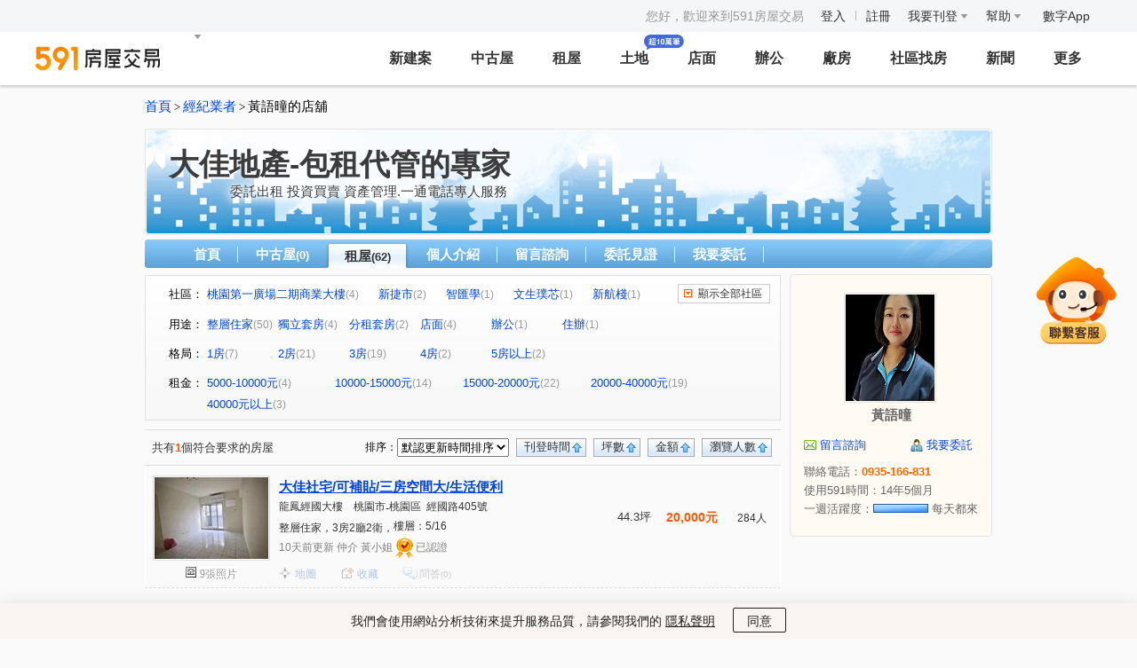

--- FILE ---
content_type: text/html; charset=utf-8
request_url: https://www.591.com.tw/broker3970-rent?m=0&s=16859
body_size: 14328
content:
<!DOCTYPE html PUBLIC "-//W3C//DTD XHTML 1.0 Transitional//EN" "http://www.w3.org/TR/xhtml1/DTD/xhtml1-transitional.dtd">
<html xmlns="http://www.w3.org/1999/xhtml">
<head>
<meta http-equiv="Content-Type" content="text/html; charset=UTF-8">
<title>大佳地產-包租代管的專家，委託出租 投資買賣 資產管理.一通電話專人服務 - 黃語曈的店舖(委託出租 投資買賣 資產管理.一通電話專人服務) https://www.591.com.tw/broker3970-591</title>
<meta name="author" content="數字科技股份有限公司" />
<meta name="keywords" content="591,租屋,租房,591租屋網,591租房網,591新建案,租屋網,租房網,售屋,租屋網站,租屋行情,租屋廣告,賣屋,套房,出租,591房屋交易網,房屋出租,房屋網,房屋買賣,房屋,找房子,房地產,519" />
<meta name="description" content=" 就職於：大佳地產股份有限公司 服務區域：桃園市 業務特長：電梯大樓、社區住宅、行情諮詢、包租代管、社會住宅" />
<meta http-equiv="X-UA-Compatible" content="IE=EmulateIE7" />
<meta name="copyright" content="www.591.com.tw" />
<meta name="robots" content="index, follow" />
<meta property="og:image" content="https://img2.591.com.tw/user/2022/01/12/164196517312030863.jpg!200x200.jpg" />
<link type="text/css" rel="stylesheet" href="//statics.591.com.tw/min/?f=common.css,address.css,public.css,house.css,shop-demand.css,shop-list.css,shop.css,jq-popbox.css,dialog.css" />
<!--    SEO 当前网页链接地址-->
    <link rel="canonical" id="canonical" href="https://www.591.com.tw/broker3970-rent?m=0&s=16859"/>
<script type="text/javascript" language="javascript" src="//statics.591.com.tw/javascript/common.js"></script>
<script type="text/javascript" language="javascript" src="//statics.591.com.tw/javascript/area.js"></script>
<script type="text/javascript" language="javascript" src="//statics.591.com.tw/javascript/areadata.js"></script>
<script type="text/javascript" language="javascript" src="//statics.591.com.tw/javascript/rsCount.js"></script>

<meta name="google-site-verification" content="hEZ-1CusNSS7yOwwpax-fT1lpRNSdL8muaPV-Ek1eIc" />

<!-- Google Tag Manager -->
<script>
	/**
	 * update 2017/06/16 by <dzq@addcn.com> filter iframe stat
	 *
	 * @params GTM_IS_IFRAME{Number} global variable be use to filter iframe stat, 0-stat, 1-not stat.
	 */
	try {
		window.GTM_IS_IFRAME = top.location.href === window.location.href ? 0 : 1
	} catch (e) {
		window.GTM_IS_IFRAME = 0
	}
	// export userId
	window.GTM_USER_ID = '0'

    window.dataLayer = window.dataLayer || []
    window.dataLayer.push({
        'user_id': '' || undefined,
        'user_role': '' || undefined,
    })

	;(function(w,d,s,l,i){w[l]=w[l]||[];w[l].push({'gtm.start':
	new Date().getTime(),event:'gtm.js'});var f=d.getElementsByTagName(s)[0],
	j=d.createElement(s),dl=l!='dataLayer'?'&l='+l:'';j.async=true;j.src=
	'https://www.googletagmanager.com/gtm.js?id='+i+dl;f.parentNode.insertBefore(j,f);
	})(window,document,'script','dataLayer','GTM-K5L9PD');
</script>
<!-- End Google Tag Manager -->

<!-- 处理HOST -->
<script>
    ;(function () {
    // 获取当前主机名
    var host = location.host
    window.ENV = host.indexOf('dev') > -1
        ? '.dev'
        : host.indexOf('debug') > -1
            ? '.debug'
            : ''

    var ENV_OUT = ENV === '' ? '' : '.debug'
    window.HOST = {}

    var hostArray = ['market', 'statis', 'statistics', 'admin', 'api', 'www', 'rent', 'sale', 'm', 'bff', 'newhouse', 'union', 'user', 'activity', 's', 'bff-newhouse', 'map', 'bff-user', 'bff-house', 'bff-market']

    hostArray.forEach(function (host)  {
        window.HOST[host] = '//' + host + ENV_OUT + '.591.com.tw'
        window.HOST[host + '_env'] = '//' + host + ENV + '.591.com.tw'
    })
})()
</script>
<!-- addcn-591-jkb -->

<!-- 引入 vue 组件 -->
    <script src="//s.591.com.tw/lib/vue/vuemin.js?20211112"></script>

<script>if (typeof Promise !== "function") { document.write('<script src="//s.591.com.tw\/widget\/utility\/promise.js?20220124"><\/script>');}</script>

<script src="//s.591.com.tw/lib/vue/axios.js?20211112"></script>
<!-- 当前弹窗数据 -->
<input type="hidden" id="hidden_current_pop" value="" >
<input type="hidden" id="hidden_current_pop_data" value=''>

<!-- 引入 needle -->
<script type="module" defer crossorigin src="//needle.591.com.tw/assets/webShopHouse.f678d400.js"></script><script type="module" defer crossorigin src="//needle.591.com.tw/assets/publicCommon.e47286c2.js"></script><link rel="stylesheet" href="//needle.591.com.tw/assets/index.3d67ee5b.css"><link rel="stylesheet" href="//needle.591.com.tw/assets/index.e1335c04.css"><link rel="stylesheet" href="//needle.591.com.tw/assets/index.a77d660d.css"><link rel="stylesheet" href="//needle.591.com.tw/assets/index.a49883d4.css"><link rel="stylesheet" href="//needle.591.com.tw/assets/t5-business.fa562fbb.css"></head>
<body>


<!-- Google Tag Manager (noscript) -->
<noscript><iframe src="https://www.googletagmanager.com/ns.html?id=GTM-K5L9PD"
height="0" width="0" style="display:none;visibility:hidden"></iframe></noscript>
<!-- End Google Tag Manager (noscript) -->

<link rel="StyleSheet" href="//statics.591.com.tw/css/index/public/header.css?20250117" type="text/css" />

<div class="nav-wrapper">
    <!-- 登錄狀態區域 -->
    <div class="nav-login">
        <div class="login-status">
            <ul>
                <!-- 註冊、登錄 -->
                                    <li style="color: #999;">您好，歡迎來到591房屋交易</li> &nbsp;
                    <li class="nav-link">
                        <a href="https://www.591.com.tw/user-login.html" target="_blank" class="gtm-flag" data-gtm-stat="頭部導航_登入_登入">登入</a>
                        <em class="divide-line"></em>
                        <a href="https://www.591.com.tw/index.php?module=user" target="_blank" class="gtm-flag" data-gtm-stat="頭部導航_註冊_註冊">註冊</a>
                    </li>
                
                <!-- 我要刊登和下拉菜單 -->
                <li class="dropMenu">
                                        <div class="dropbox undis nav-publish">
                        <div class="dropbox-arrow"></div>
                        <ul>
                            <li><a href="https://www.591.com.tw/index.php?module=userCenter" data-gtm-stat="頭部導航_登錄后下拉_會員中心">會員中心</a></li>
                            <li><a href="https://www.591.com.tw/index.php?module=user&action=logout" data-gtm-stat="頭部導航_登錄后下拉_退出">退出</a></li>
                        </ul>
                    </div>
                </li>

                <!-- 我要刊登和下拉菜單 -->
                <li class="dropMenu nav-small-post">
                    <a href="https://www.591.com.tw/index.php?module=house&action=postFirst" data-gtm-stat="頭部導航_我要刊登_我要刊登">我要刊登 <i class="arrowdown"></i></a>
                    <div class="dropbox undis nav-publish">
                        <div class="dropbox-arrow"></div>
                        <ul>
                            <li>
                                <a target="_blank" href="https://www.591.com.tw/index.php?module=house&action=postFirst&type=rent" data-gtm-stat="頭部導航_我要刊登_刊登出租點擊">刊登出租</a>
                            </li>
                            <li><a target="_blank" href="https://www.591.com.tw/index.php?module=house&action=postFirst&type=sale" data-gtm-stat="頭部導航_我要刊登_刊登出售點擊">刊登出售</a></li>
                            <li><a target="_blank" href="https://www.591.com.tw/index.php?module=housing&action=housing" data-gtm-stat="頭部導航_我要刊登_刊登建案點擊">刊登建案</a></li>
                            <li><a target="_blank" href="https://www.591.com.tw/advertisement" data-gtm-stat="頭部導航_我要刊登_圖片廣告點擊">圖片廣告</a></li>
                            <li><a target="_blank" href="https://www.591.com.tw/home/help/chargeIntro/1" data-gtm-stat="頭部導航_我要刊登_收費標準點擊">收費標準</a></li>
                        </ul>
                    </div>
                </li>

                <!-- 幫助及下拉菜單 -->
                <li class="dropMenu nav-small-help">
                    <a href="https://help.591.com.tw/" target="_blank" class="gtm-flag" data-gtm-stat="頭部導航_幫助_幫助">幫助 <i class="arrowdown"></i></a>
                    <div class="dropbox undis nav-help">
                        <div class="dropbox-arrow"></div>
                        <dl>
                            <dt>諮詢入口</dt>
                            <dd>
                                <a href="javascript:;" class="js-onlineService" data-gtm-stat="頭部導航_幫助_非會員留言">非會員留言</a>
                                <a href="javascript:;" class="js-onlineService" data-gtm-stat="頭部導航_幫助_會員申訴">會員申訴</a>
                                <a href="javascript:;" class="js-onlineService" data-gtm-stat="頭部導航_幫助_申訴回覆">申訴回覆</a>
                            </dd>
                        </dl>
                        <dl>
                            <dt>新手指南</dt>
                            <dd>
                                <a href="https://www.591.com.tw/index.php?module=user" target="_blank" data-gtm-stat="頭部導航_幫助_註冊會員">註冊會員</a>
                                <a href="https://help.591.com.tw/content/56/139/tw/忘記密碼找回方法.html" target="_blank" data-gtm-stat="頭部導航_幫助_忘記帳密">忘記帳密</a>
                                <a href="https://help.591.com.tw/category/57/修改個人資料.html" target="_blank" data-gtm-stat="頭部導航_幫助_修改個人資料">修改個人資料</a>
                            </dd>
                        </dl>
                        <dl>
                            <dt>房東幫助</dt>
                            <dd>
                                <a href="https://help.591.com.tw/content/20/30/tw/%E5%A6%82%E4%BD%95%E5%88%8A%E7%99%BB%E6%88%BF%E5%B1%8B%E5%BB%A3%E5%91%8A%EF%BC%9F.html" target="_blank" data-gtm-stat="頭部導航_幫助_如何刊登">如何刊登</a>
                                <a href="https://www.591.com.tw/home/help/chargeIntro/1" target="_blank" data-gtm-stat="頭部導航_幫助_收費標準">收費標準</a>
                                <a href="https://help.591.com.tw/content/13/5/tw/儲值教學.html" target="_blank" data-gtm-stat="頭部導航_幫助_付款教學">付款教學</a>
                                <a href="https://help.591.com.tw/category/23/上傳房屋圖檔.html" target="_blank" data-gtm-stat="頭部導航_幫助_上傳房屋圖片">上傳房屋圖片</a>
                                <a href="https://help.591.com.tw/category/63/房屋廣告管理.html" target="_blank" data-gtm-stat="頭部導航_幫助_房屋廣告管理">房屋廣告管理</a>
                            </dd>
                        </dl>
                        <dl>
                            <dt>經紀人幫助</dt>
                            <dd>
                                <a href="https://www.591.com.tw/home/help/chargeIntro/2" target="_blank" data-gtm-stat="頭部導航_幫助_售屋套餐介紹">售屋套餐介紹</a>
                                <a href="https://help.591.com.tw/category/30/經紀人認證.html" target="_blank" data-gtm-stat="頭部導航_幫助_仲介職業認證">仲介職業認證</a>
                            </dd>
                        </dl>
                        <dl>
                            <dt>建築/代銷公司幫助</dt>
                            <dd>
                                <a href="https://help.591.com.tw/content/34/76/tw/%E5%A6%82%E4%BD%95%E5%88%8A%E7%99%BB%E5%BB%BA%E6%A1%88%E5%BB%A3%E5%91%8A%EF%BC%9F.html" target="_blank" data-gtm-stat="頭部導航_幫助_如何刊登建案廣告">如何刊登建案廣告</a>
                                <a class="highlight" href="https://www.591.com.tw/advertisement" target="_blank" data-gtm-stat="頭部導航_幫助_我要推廣">我要推廣</a>
                                <a class="highlight" href="https://newhouse.591.com.tw/sales/updatePack?entrance=navHelp" target="_blank" data-gtm-stat="更新包宣導頁_入口_導航欄-幫助">新建案列表頁排序方案</a>
                            </dd>
                        </dl>
                        <dl>
                            <dt><span class="dt-new">自助服務</span></dt>
                            <dd>
                                <a href="javascript:;" class="js-onlineService" data-gtm-stat="頭部導航_幫助_极速退点">極速退點</a>
                                <a href="javascript:;" class="js-onlineService" data-gtm-stat="頭部導航_幫助_開啟廣告">開啟廣告</a>
                                <a href="javascript:;" class="js-onlineService" data-gtm-stat="頭部導航_幫助_成交下架">成交下架</a>
                            </dd>
                        </dl>
                        <dl>
                            <dt>客戶服務</dt>
                            <dd>
                                <a href="javascript:;" class="js-onlineService" data-gtm-stat="頭部導航_幫助_在線人工客服">在線客服</a>
                                <a href="https://www.591.com.tw/index.php?module=userCenter&action=hostAppeal" data-gtm-stat="頭部導航_幫助_會員申訴">會員申訴</a>
                                <a href="https://www.591.com.tw/guestBook.html" data-gtm-stat="頭部導航_幫助_非會員留言">非會員留言</a><br />
                                客服電話：02-55722000 <br />
                                服務時間：週一至週日 9:00-18:00 <br />

                                <a href="https://help.591.com.tw/" class="drop-btn" target="_blank" data-gtm-stat="頭部導航_幫助_查看更多幫助內容">查看更多幫助內容</a>
                            </dd>
                        </dl>
                    </div>
                </li>

                <!-- addcn及下拉菜單 -->
                <li class="dropMenu nav-small-addcn">
                    <a href="http://www.addcn.com/" target="_blank" class="addcn" data-gtm-stat="頭部導航_addcn_addcn">數字App</a>
                    <div class="dropbox nav-addcn">
                        <div class="dropbox-arrow"></div>
                        <ul>
                            <li>
                                <a href="//www.8591.com.tw/news-app.html?aid=849" target="_blank" title="8591寶物交易" data-gtm-stat="頭部導航_addcn_8591寶物交易">
                                    <img src="//s.591.com.tw/static/public/images/header/icon-8591.png?t=20250509" alt="8591寶物交易" width="60" height="60">
                                    <p>8591寶物交易</p>
                                </a>
                            </li>
                            <li>
                                <a href="//www.591.com.tw#anchor_app" target="_blank" title="591房屋交易" data-gtm-stat="頭部導航_addcn_591房屋交易">
                                    <img src="//s.591.com.tw/static/public/images/header/icon-591.png?t=20250509" alt="591房屋交易" width="60" height="60">
                                    <p>591房屋交易</p>
                                </a>
                            </li>
                            <li>
                                <a href="//uc.100.com.tw/apps-download.html" target="_blank" title="100室內設計" data-gtm-stat="頭部導航_addcn_100室內設計">
                                    <img src="//s.591.com.tw/static/public/images/header/icon-100.png?t=20250509" alt="100室內設計" width="60" height="60">
                                    <p>100室內設計</p>
                                </a>
                            </li>
                            <li>
                                <a href="//www.8891.com.tw/index-appDown.html" target="_blank" title="8891中古車" data-gtm-stat="頭部導航_addcn_8891中古車">
                                    <img src="//s.591.com.tw/static/public/images/header/icon-8891.png?t=20250509" alt="8891中古車" width="60" height="60">
                                    <p>8891中古車</p>
                                </a>
                            </li>
                            <li>
                                <a href="//c.8891.com.tw/photoIndex-appDown.html" target="_blank" title="8891汽車" data-gtm-stat="頭部導航_addcn_8891汽車">
                                    <img src="//s.591.com.tw/static/public/images/header/icon-8891-newCar.svg" width="60" height="60" alt="8891汽車">
                                    <p>8891汽車</p>
                                </a>
                            </li>
                            <li>
                                <a href="//www.518.com.tw/" target="_blank" title="518熊班" data-gtm-stat="頭部導航_addcn_518熊班">
                                    <img src="//s.591.com.tw/static/public/images/header/icon-518-job.svg" alt="518熊班">
                                    <p>518熊班</p>
                                </a>
                            </li>
                            <li>
                                <a href="//www.518.com.tw/active-vip_superiority.html#app518" target="_blank" title="熊班企業版" data-gtm-stat="頭部導航_addcn_熊班企業版">
                                    <img src="//s.591.com.tw/static/public/images/header/icon-518-hire.svg" alt="熊班企業版">
                                    <p>熊班企業版</p>
                                </a>
                            </li>
                            <li>
                                <a href="//www.tasker.com.tw/" target="_blank" title="出任務" data-gtm-stat="頭部導航_addcn_出任務">
                                    <img src="//s.591.com.tw/static/public/images/header/icon-tasker.png" alt="出任務">
                                    <p>出任務</p>
                                </a>
                            </li>
                            <li>
                                <a href="//518.com.tw/15043" target="_blank" title="小雞上工" data-gtm-stat="頭部導航_addcn_小雞上工">
                                    <img src="//s.591.com.tw/static/public/images/header/icon-chick.png" alt="小雞上工">
                                    <p>小雞上工</p>
                                </a>
                            </li>
                            <li>
                                <a href="https://www.addcn.com/app/job-listings?utm_source=591&utm_medium=link&utm_campaign=hire" target="_blank" title="數字徵才" data-gtm-stat="頭部導航_addcn_數字徵才">
                                    <img src="//s.591.com.tw/static/public/images/header/icon-addcn-job-02.svg" alt="數字徵才">
                                    <p>數字徵才</p>
                                </a>
                            </li>
                            <li>
                                <a href="https://www.945.com.tw" target="_blank" title="找師傅" google-data-stat="頭部導航_addcn_找師傅">
                                    <img src="//s.591.com.tw/static/public/images/header/find-master.png" alt="找師傅">
                                    <p>找師傅</p>
                                </a>
                            </li>
                        </ul>
                    </div>
                </li>
            </ul>

        </div>
    </div>
    <div class="nav19">
        <div class="logo" id="festivalLogo">
            <a href="https://www.591.com.tw" data-gtm-stat="頭部導航_logo_1" class="logo-box">
                <img src="//s.591.com.tw/static/public/images/header/logo.png?2019081401" width="140" height="28">
            </a>
            <span class="needle-common">
                <n-festival-logo disabled no-teleport></n-festival-logo>
            </span>
        </div>
        <div class="area" id="areaSelect" style="margin-left: 10px;">
            <a href="javascript:;" data-gtm-stat="頭部導航_縣市切換_1">
                <span class="areaTxt"></span> <i class="arrowdown"></i>
            </a>
        </div>

        <!-- 導航菜單 -->
        <div class="nav-list">
            <ul class="clearfix">

                <li class="">
                    <a class="gtm-flag" href="https://newhouse.591.com.tw/" data-gtm-stat="頭部導航_新建案_新建案">新建案</a>

                    <!-- 新建案子菜單 -->
                    <div class="sub-nav">
                        <section id="subNavNewBuild" class="nav-category subnav-newBuild">

                            <div class="sub-nav-list nav-item-left">
                                <dl>
                                    <dt>銷售中新建案</dt>
                                    <dd>
                                        <a href="https://newhouse.591.com.tw/housing-list.html" data-gtm-stat="頭部導航_新建案_所有新建案">所有新建案</a>
                                        <a href="https://newhouse.591.com.tw/housing-list.html?build_type=1" data-gtm-stat="頭部導航_新建案_預售屋">預售屋</a>
                                        <a href="https://newhouse.591.com.tw/housing-list.html?now=1" data-gtm-stat="頭部導航_新建案_最新公開銷售">最新公開銷售</a>
                                        <a href="https://newhouse.591.com.tw/housing-list.html?build_type=2" data-gtm-stat="頭部導航_新建案_新成屋">新成屋</a>
                                        <a href="https://newhouse.591.com.tw/housing-list.html?type=1" data-gtm-stat="頭部導航_新建案_捷運宅">捷運宅</a>
                                        <a href="https://upscale.591.com.tw"class="upscale" data-gtm-stat="高檔住宅_站內入口_新建案二級導航">高檔住宅</a>
                                    </dd>
                                </dl>
                            </div>

                            <div class="sub-nav-list nav-item-middle">
                                <dl>
                                    <dt>建築/代銷公司</dt>
                                    <dd>
                                        <p>與其他網路平臺相比，591擁有更多精準的買屋人群，現在加入即可獲取看屋人潮喔！</p>

                                        <a href="https://www.591.com.tw/index.php?module=housing&action=housing" class="nav-btn" data-gtm-stat="頭部導航_新建案_立即免費刊登新建案">立即免費刊登新建案</a>
                                        <a href="https://www.591.com.tw/advertisement" data-gtm-stat="頭部導航_新建案_嘗試廣告網絡合作" class="nav-btn" target="_blank">十大建案熱銷秘笈</a>
                                        <a href="//user-newhouse.591.com.tw/union" data-gtm-stat="頭部導航_新建案_新建案廣告" class="nav-btn" target="_blank">
                                            <span class="default">新建案廣告</span>
                                            <span class="hover">管理名單、列表排序曝光</span>
                                        </a>
                                        <a href="https://newhouse.591.com.tw/sales/updatePack?entrance=housingNav" class="nav-btn nav-hot nav-btn-deep" target="_blank" data-gtm-stat="更新包宣導頁_入口_導航欄-新建案浮層">了解列表頁排序方案
                                            <em class="infinite"></em>
                                        </a>
                                    </dd>
                                </dl>
                            </div>

                            <div class="sub-nav-list nav-item-right" style="width: 160px;">
                                <dl>
                                    <dt>買房工具</dt>

                                    <dd>
                                        <a href="//mortgage.591.com.tw" data-gtm-stat="頭部導航_新建案_最新房貸利率">最新房貸利率</a>
                                        <a href="//mortgage.591.com.tw/calculator" data-gtm-stat="頭部導航_新建案_房貸試算器">房貸試算器</a>
                                        <a href="https://market.591.com.tw/list" data-gtm-stat="頭部導航_新建案_社區行情">實價登錄</a>
                                        <a href="https://newhouse.591.com.tw/home/housing/vr" data-gtm-stat="頭部導航_新建案_環景720專區">環景720專區</a>
                                    </dd>
                                </dl>
                            </div>

                            <div class="sub-nav-list nav-item-100">
                                <dl>
                                    <dt class="design-100">裝修服務</dt>

                                    <dd>
                                        <a class="entry-100" data-gtm-stat="新建案導航_裝修服務_領取報價清單" target="_blank" href="https://www.591.com.tw/design/calculate?utm_source=591newhouse&utm_medium=nav_bar&utm_campaign=get_quotation">
                                            <img src="//s.591.com.tw/static/public/images/header/100-entry-newhouse.png" />
                                            <div class="swiper-vertical-scroll">
                                                <div class="swiper-vertical-scroll-inner">
                                                    <p>領取報價清單</p>
                                                    <p>已超過10萬人領取</p>
                                                </div>
                                                <div class="swiper-vertical-scroll-inner clone">
                                                    <p>領取報價清單</p>
                                                    <p>已超過10萬人領取</p>
                                                </div>
                                            </div>
                                        </a>
                                        <div class="links">
                                            <a target="_blank" data-gtm-stat="新建案導航_裝修服務_瀏覽海量圖庫" href="https://www.100.com.tw/works?utm_source=591newhouse&utm_medium=nav_bar&utm_campaign=browse_works&sort=similarity">瀏覽海量圖庫</a>
                                            <a target="_blank" data-gtm-stat="新建案導航_裝修服務_查看實用攻略" href="https://www.100.com.tw/guide?utm_source=591newhouse&utm_medium=nav_bar&utm_campaign=view_guide">查看實用攻略</a>
                                        </div>
                                    </dd>
                                </dl>
                            </div>
                        </section>
                    </div>
                </li>

                <li class="">
                    <a href="https://sale.591.com.tw/" class="gtm-flag" data-gtm-stat="頭部導航_中古屋_中古屋">中古屋</a>

                    <!-- 中古屋子菜單 -->
                    <div class="sub-nav">
                        <section class="nav-category subnav-sale">
                            <div class="sub-nav-list nav-wide">
                                <dl>
                                    <dt>待售中古屋</dt>
                                    <dd>
                                        <a href="https://sale.591.com.tw/" data-gtm-stat="頭部導航_中古屋_所有房源">所有物件</a>
                                        <a href="https://sale.591.com.tw/map-index.html" data-gtm-stat="頭部導航_中古屋_地圖找房">地圖找房</a>
                                        <a href="https://sale.591.com.tw/?shType=host" data-gtm-stat="頭部導航_中古屋_屋主房源">屋主物件</a>
                                        <a href="https://sale.591.com.tw/?label=1" data-gtm-stat="頭部導航_中古屋_降價房源">降價物件</a>
                                        <a href="https://sale.591.com.tw/?shType=hurrySale" data-gtm-stat="頭部導航_中古屋_急售房源">急售物件</a>
                                        <a href="https://sale.591.com.tw/?shType=pc_good_house" data-gtm-stat="頭部導航_中古屋_必看好屋">必看好屋</a>
                                        <a href="https://sale.591.com.tw/?kind=22" data-gtm-stat="頭部導航_中古屋_法拍屋">法拍屋</a>
                                        <a class="house-entrust" data-gtm-stat="屋主委託_委託入口_中古屋菜單下拉入口點擊" id="sale-house-entrust">幫我賣屋</a>
                                    </dd>
                                </dl>
                            </div>
                            <div class="sub-nav-list nav-narrow">
                                <dl>
                                    <dt>買房工具</dt>
                                    <dd>
                                        <a href="//mortgage.591.com.tw" data-gtm-stat="頭部導航_中古屋_最新房貸利率">最新房貸利率</a>
                                        <a href="//mortgage.591.com.tw/calculator" data-gtm-stat="頭部導航_中古屋_房貸試算器">房貸試算器</a>
                                        <a href="https://market.591.com.tw/list" data-gtm-stat="頭部導航_中古屋_社區行情">實價登錄</a>
                                        <a href="https://sale.591.com.tw/saleBroker.html" data-gtm-stat="頭部導航_中古屋_找經紀人">找經紀人</a>
                                    </dd>
                                </dl>
                            </div>
                            <div class="sub-nav-list nav-last">
                                <dl>
                                    <dt>經紀人</dt>
                                    <dd>
                                        <p><span class="fc-red">推薦！</span>仲介用戶購買售屋套餐，單筆最低至240元！</p>

                                        <a href="https://www.591.com.tw/index.php?module=house&action=postFirst&type=sale" class="nav-btn" data-gtm-stat="頭部導航_中古屋_立即刊登出售廣告">立即刊登出售廣告</a>
                                                                                    <a href="https://www.591.com.tw/home/help/chargeIntro/2" class="nav-btn ml15" gtm-data-stat="頭部導航_中古屋_瞭解售屋套餐方案">瞭解售屋套餐方案</a>
                                                                            </dd>
                                </dl>
                            </div>
                            <div class="sub-nav-list nav-item-100">
                                <dl>
                                    <dt class="design-100">裝修服務</dt>

                                    <dd>
                                        <a class="entry-100" data-gtm-stat="中古屋導航_裝修服務_領取報價清單" target="_blank" href="https://www.591.com.tw/design/calculate?utm_source=591sale&utm_medium=nav_bar&utm_campaign=get_quotation">
                                            <img src="//s.591.com.tw/static/public/images/header/100-entry-sales.png" />
                                            <div class="swiper-vertical-scroll">
                                                <div class="swiper-vertical-scroll-inner">
                                                    <p>領取報價清單</p>
                                                    <p>已超過10萬人領取</p>
                                                </div>
                                                <div class="swiper-vertical-scroll-inner clone">
                                                    <p>領取報價清單</p>
                                                    <p>已超過10萬人領取</p>
                                                </div>
                                            </div>
                                        </a>
                                        <div class="links">
                                            <a target="_blank" data-gtm-stat="中古屋導航_裝修服務_瀏覽海量圖庫" href="https://www.100.com.tw/works?utm_source=591sale&utm_medium=nav_bar&utm_campaign=browse_works&sort=similarity">瀏覽海量圖庫</a>
                                            <a target="_blank" data-gtm-stat="中古屋導航_裝修服務_查看實用攻略" href="https://www.100.com.tw/guide?utm_source=591sale&utm_medium=nav_bar&utm_campaign=view_guide">查看實用攻略</a>
                                        </div>
                                    </dd>
                                </dl>
                            </div>
                        </section>
                    </div>

                </li>


                <li class="">
                    <a href="https://rent.591.com.tw/" class="gtm-flag" data-gtm-stat="頭部導航_租屋_租屋">租屋</a>

                    <!-- 租屋子菜單 -->
                    <div class="sub-nav">
                        <section class="nav-category subnav-rent">
                            <div class="sub-nav-list nav-wide">
                                <dl>
                                    <dt>待租物件</dt>
                                    <dd>
                                        <a href="https://rent.591.com.tw/" data-gtm-stat="頭部導航_租屋_所有房源">所有物件</a>
                                        <a href="https://rent.591.com.tw/?shType=host" data-gtm-stat="頭部導航_租屋_房東出租">房東出租</a>
                                        <a href="https://rent.591.com.tw/?kind=1" data-gtm-stat="頭部導航_租屋_整層住家">整層住家</a>
                                        <a href="https://rent.591.com.tw/map-index.html" data-gtm-stat="頭部導航_租屋_地圖找房">地圖找房</a>
                                        <a href="https://rent.591.com.tw/?kind=2" data-gtm-stat="頭部導航_租屋_獨立套房">獨立套房</a>
                                        <a href="https://rent.591.com.tw/?mrt=1" data-gtm-stat="頭部導航_租屋_捷運找房">捷運找房</a>
                                        <a href="https://rent.591.com.tw/?kind=3" data-gtm-stat="頭部導航_租屋_分租套房">分租套房</a>
                                        <a href="https://rent.591.com.tw/?school=0" data-gtm-stat="頭部導航_租屋_學校找房">學校找房</a>
                                        <a href="https://rent.591.com.tw/?kind=4" data-gtm-stat="頭部導航_租屋_雅房">雅房</a>
                                        <a class="house-entrust" data-gtm-stat="屋主委託_委託入口_租屋菜單下拉入口點擊" id="rent-house-entrust">幫我出租</a>
                                    </dd>
                                </dl>
                            </div>
                            <div class="sub-nav-list nav-narrow">
                                <dl>
                                    <dt>租屋工具</dt>
                                    <dd>
                                        <a href="https://help.591.com.tw/category/50/房客手冊.html" data-gtm-stat="頭部導航_租屋_租屋手冊">租屋手冊</a>
                                        <a href="https://help.591.com.tw/content/51/100/tw/%E7%A7%9F%E5%B1%8B%E5%A5%91%E7%B4%84.html" data-gtm-stat="頭部導航_租屋_契約下載">契約下載</a>
                                        <a href="https://rent.591.com.tw/rentBroker.html" data-gtm-stat="頭部導航_租屋_找經紀人">找經紀人</a>
                                    </dd>
                                </dl>
                            </div>
                            <div class="sub-nav-list nav-last">
                                <dl>
                                    <dt>房東/代理人</dt>
                                    <dd>
                                        <p>使用過591房東們的共同見證，最快3天就成交！<br> 不要錯過你儘早收租好機會喔！</p>

                                        <a href="https://www.591.com.tw/index.php?module=house&action=postFirst&type=rent" class="nav-btn" data-gtm-stat="頭部導航_租屋_立即刊登出租廣告">立即刊登出租廣告</a> <a href="https://www.591.com.tw/home/help/chargeIntro/1" class="nav-btn ml15" data-gtm-stat="頭部導航_租屋_查看收費說明">查看收費說明</a>
                                    </dd>
                                </dl>
                            </div>
                        </section>
                    </div>
                </li>

                <li>
                    <a href="https://land.591.com.tw?type=2" class="gtm-flag land-new-icon" data-gtm-stat="頭部導航_土地_土地">土地</a>

                    <!-- 土地子菜單 -->
                    <div class="sub-nav">
                        <section class="nav-category subnav-business">
                            <div class="sub-nav-list nav-wide">
                                <dl>
                                    <dt>出租</dt>
                                    <dd>
                                        <a href="//business.591.com.tw/?type=1&kind=11" data-gtm-stat="頭部導航_土地出租">土地</a>
                                    </dd>
                                </dl>
                            </div>
                            <div class="sub-nav-list" style="width: 132px">
                                <dl>
                                    <dt>出售</dt>
                                    <dd>
                                        <a href="//business.591.com.tw/?type=2&kind=11" data-gtm-stat="頭部導航_土地出售">土地</a>
                                    </dd>
                                </dl>
                            </div>
                        </section>

                        <a data-gtm-stat="導航欄_土地_地圖找地" class="land-extra" target="_blank" href="https://map.591.com.tw/land">
                            <p class="land-extra-title">
                                地圖找地
                            </p>
                            <p class="land-extra-detail">
                                定位每筆土地<br />可視化看現場與周邊
                            </p>
                            <div class="land-extra-button">
                                立即前往
                            </div>
                        </a>

                        <a data-gtm-stat="導航欄_土地_地圖查實價" class="land-extra" target="_blank" href="https://map.591.com.tw/land?mode=real-price">
                            <p class="land-extra-title">
                                地圖查實價
                            </p>
                            <p class="land-extra-detail">
                                與內政部同步更新<br />全台完整土地實價信息
                            </p>
                            <div class="land-extra-button">
                                立即前往
                            </div>
                        </a>
                    </div>
                </li>

                <li class="">
                    <a href="//business.591.com.tw/?type=1&kind=5" class="gtm-flag" data-gtm-stat="頭部導航_店面">店面</a>

                    <!-- 店面子菜單 -->
                    <div class="sub-nav">
                        <section class="nav-category subnav-business">
                            <div class="sub-nav-list nav-wide">
                                <dl>
                                    <dt>出租</dt>
                                    <dd>
                                        <a href="//business.591.com.tw/?type=1&kind=5" data-gtm-stat="頭部導航_店面出租">店面出租</a>
                                        <a href="//business.591.com.tw/?type=6&kind=5" data-gtm-stat="頭部導航_店面頂讓">店面頂讓</a>
                                    </dd>
                                </dl>
                            </div>
                            <div class="sub-nav-list nav-wide">
                                <dl>
                                    <dt>出售</dt>
                                    <dd>
                                        <a href="//business.591.com.tw/?type=2&kind=5" data-gtm-stat="頭部導航_店面出售">店面出售</a>
                                    </dd>
                                </dl>
                            </div>

                        </section>
                    </div>
                </li>

                <li class="">
                    <a href="//business.591.com.tw/?type=1&kind=6" class="gtm-flag" data-gtm-stat="頭部導航_辦公">辦公</a>

                    <!-- 辦公子菜單 -->
                    <div class="sub-nav">
                        <section class="nav-category subnav-business">
                            <div class="sub-nav-list nav-wide">
                                <dl>
                                    <dt>出租</dt>
                                    <dd>
                                        <a href="//business.591.com.tw/?type=1&kind=6" data-gtm-stat="頭部導航_辦公出租">辦公</a>
                                        <a href="//business.591.com.tw/?type=1&kind=12" data-gtm-stat="頭部導航_住辦出租">住辦</a>
                                    </dd>
                                </dl>
                            </div>
                            <div class="sub-nav-list nav-wide">
                                <dl>
                                    <dt>出售</dt>
                                    <dd>
                                        <a href="//business.591.com.tw/?type=2&kind=6" data-gtm-stat="頭部導航_辦公出售">辦公</a>
                                        <a href="//business.591.com.tw/?type=2&kind=12" data-gtm-stat="頭部導航_住辦出售">住辦</a>
                                    </dd>
                                </dl>
                            </div>

                        </section>
                    </div>
                </li>

                <li>
                    <a href="//business.591.com.tw/?type=1&kind=7" class="gtm-flag" data-gtm-stat="頭部導航_廠房">廠房</a>

                    <!-- 廠房土地子菜單 -->
                    <div class="sub-nav">
                        <section class="nav-category subnav-business">
                            <div class="sub-nav-list nav-wide">
                                <dl>
                                    <dt>出租</dt>
                                    <dd>
                                        <a href="//business.591.com.tw/?type=1&kind=7" data-gtm-stat="頭部導航_廠房出租">廠房</a>
                                    </dd>
                                </dl>
                            </div>
                            <div class="sub-nav-list nav-wide">
                                <dl>
                                    <dt>出售</dt>
                                    <dd>
                                        <a href="//business.591.com.tw/?type=2&kind=7" data-gtm-stat="頭部導航_廠房出售">廠房</a>
                                    </dd>
                                </dl>
                            </div>

                        </section>
                    </div>
                </li>

                <li>
                    <a href="https://market.591.com.tw/list" data-gtm-stat="頭部導航_實價登錄">社區找房</a>
                </li>

                <li class="">
                    <a href="//news.591.com.tw/" style="" data-gtm-stat="頭部導航_新建案_新聞資訊">新聞</a>
                </li>

                <li>
                    <a href="javascript:;" class="gtm-flag">更多</a>

                    <!-- 更多子菜單 -->
                    <div class="sub-nav more">
                        <section class="nav-category subnav-more">
                            <div class="sub-nav-list nav-narrow">
                                <dl>
                                    <dt>房屋周邊服務</dt>
                                    <dd>
                                        <a href="//bbs.591.com.tw" data-gtm-stat="頭部導航_更多_討論區">討論區</a>
                                        <a href="https://www.100.com.tw?utm_source=591main&utm_medium=nav_bar&utm_campaign=more" class="gtm-flag design-100" target="_blank" data-gtm-stat="更多導航_房屋周邊服務_室內設計">室內設計</a>
                                        <a href="https://nday.com.tw/2K" target="_blank" data-gtm-stat="更多導航_更多_好日子驗屋">好日子驗屋</a>
                                        <a href="https://tasker.com.tw/16548" target="_blank" data-gtm-stat="頭部導航_更多_修水電">修水電</a>
                                    </dd>
                                </dl>
                            </div>
                        </section>
                    </div>
                </li>
            </ul>
        </div>
    </div>
</div>

<input type="hidden" id="hid_region" value="">
<script type="text/javascript" src="//include.591.com.tw/build/javascript/version/jquery-1.3.2.min.js"></script>
<script language="javascript" src="//include.591.com.tw/build/javascript/newHeader/jsCookie.js"></script>
<script >
    /**
     * 获取生活圈
     */
    (function (){
        const T591_TOKEN = jsCookie('T591_TOKEN');
        const regionid = jsCookie('urlJumpIp');
        $jq.ajax({
            url: `${window.HOST['bff-newhouse']}/v1/shopping/hot`,
            type: 'GET',
            headers: {
                device: 'pc',
                deviceId: T591_TOKEN
            },
            dataType:"json",
            data: {
                regionid,
                size: 5
            },
            xhrFields: {
                withCredentials: true
            },
            success: function(res) {
                if(+res.status){
                    if(res.data.length){
                        const baseUrl = `${window.HOST['map']}/newhouse/?searchType=2&regionid=${regionid}`
                        let html = `<a href="${baseUrl}" target="_blank" data-gtm-stat="頭部導航_新建案_生活圈點擊">所有生活圈</a>`;
                        res.data.forEach(item => {
                            html += `<a href="${baseUrl}&sectionid=${item.sectionid}&shopid=${item.id}" target="_blank" data-gtm-stat="頭部導航_新建案_生活圈點擊">${item.name}</a>`;
                        });
                        const navDom = `
                            <div class="sub-nav-list nav-item-left new-shop-list" style="margin-left: 0px;">
                                <dl>
                                    <dt id="new-shopping" class="new-shopping">生活圈</dt>
                                    <dd>${html}</dd>
                                </dl>
                            </div>
                        `
                        $jq('.sub-nav .subnav-newBuild').prepend(navDom);
                    }
                }
            }
        })
    })()
</script>
<script language="javascript" src="//include.591.com.tw/build/javascript/newHeader/areaBoxNew.js?v=20240724"></script>
<div id="content">
<!-- 頭部導航  //-->
<div id="nav"><a href="./index.php">首頁</a> &gt; <a href="./broker-list.html?r=1">經紀業者</a> &gt; <span>黃語曈的店舖</span></div>
<!-- 頭部店舖名  //-->
<div id="head-title">
    <span class="shopkeeper">
        <h1>大佳地產-包租代管的專家</h1>
        <em>委託出租 投資買賣 資產管理.一通電話專人服務</em>
    </span> 
</div>
<!-- 頭部牙齒  //-->
<div id="head-nav">
    <ul>
        <li class="" data-stat="shop-detail-index"><a href="./broker3970">首頁</a></li>
        <li class="" data-stat="shop-detail-sale"><a href="./broker3970-sale" title="中古屋">中古屋<span class="ft_13">(0)</span></a></li>
        <li class="select" data-stat="shop-detail-rent"><a href="./broker3970-rent" title="租屋">租屋<span class="ft_13">(62)</span></a></li>
        <li class="" data-stat="shop-detail-intro"><a href="./broker3970-introduce" title="個人介紹">個人介紹</a></li>
        <li class="" data-stat="shop-detail-msg"><a href="./broker3970-question" title="留言諮詢">留言諮詢</a></li>
        <li class="" data-stat="shop-detail-recmdList"><a href="./broker3970-recmdList" title="委託見證">委託見證</a></li>
        <li class="last " data-stat="shop-detail-dmd"><a href="./broker3970-entrust" title="我要委託">我要委託</a></li>
    </ul>
</div>    <!-- 租售左側  //-->
    <div id="rs-left-content">
        <!-- 頭部查詢  //-->
                <div class="condition_links clearfix">
            <div class="row clearfix" id="areas">
                
                <div class="condition_title">社區：</div>
                <div class="containers clearfix"><div class="arealists clearfix community"><span><a href="./broker3970-rent?m=0&c=1189401" data-stat="shop-detail-rent-cmt">桃園第一廣場二期商業大樓</a>(4)</span><span><a href="./broker3970-rent?m=0&c=978416" data-stat="shop-detail-rent-cmt">新捷市</a>(2)</span><span><a href="./broker3970-rent?m=0&c=1988562" data-stat="shop-detail-rent-cmt">智匯學</a>(1)</span><span><a href="./broker3970-rent?m=0&c=2480491" data-stat="shop-detail-rent-cmt">文生璞芯</a>(1)</span><span><a href="./broker3970-rent?m=0&c=2678401" data-stat="shop-detail-rent-cmt">新航棧</a>(1)</span><span><a href="./broker3970-rent?m=0&c=2876648" data-stat="shop-detail-rent-cmt">高誠君璽</a>(1)</span><span><a href="./broker3970-rent?m=0&c=1726531" data-stat="shop-detail-rent-cmt">璟都米蘭</a>(1)</span><span><a href="./broker3970-rent?m=0&c=24835" data-stat="shop-detail-rent-cmt">南門大廈</a>(1)</span><span><a href="./broker3970-rent?m=0&c=14439" data-stat="shop-detail-rent-cmt">巴黎世家</a>(1)</span><span><a href="./broker3970-rent?m=0&c=6903" data-stat="shop-detail-rent-cmt">麗寶紐約</a>(1)</span><span><a href="./broker3970-rent?m=0&c=2751719" data-stat="shop-detail-rent-cmt">合展大觀富琚</a>(1)</span><span><a href="./broker3970-rent?m=0&c=705916" data-stat="shop-detail-rent-cmt">摩天金融大樓</a>(1)</span><span><a href="./broker3970-rent?m=0&c=977572" data-stat="shop-detail-rent-cmt">中正領袖辦公大樓</a>(1)</span><span><a href="./broker3970-rent?m=0&c=10818" data-stat="shop-detail-rent-cmt">世紀宮廷</a>(1)</span><span><a href="./broker3970-rent?m=0&c=2885057" data-stat="shop-detail-rent-cmt">街廓2</a>(2)</span><span><a href="./broker3970-rent?m=0&c=4003" data-stat="shop-detail-rent-cmt">北帝國觀天</a>(1)</span><span><a href="./broker3970-rent?m=0&c=2507235" data-stat="shop-detail-rent-cmt">展志千雅</a>(1)</span><span><a href="./broker3970-rent?m=0&c=2885616" data-stat="shop-detail-rent-cmt">A18安置住宅</a>(1)</span><span><a href="./broker3970-rent?m=0&c=1517305" data-stat="shop-detail-rent-cmt">龍騰MRT</a>(1)</span><span><a href="./broker3970-rent?m=0&c=2897686" data-stat="shop-detail-rent-cmt">合展大觀富琚</a>(1)</span><span><a href="./broker3970-rent?m=0&c=2472451" data-stat="shop-detail-rent-cmt">耀承璽閱</a>(1)</span><span><a href="./broker3970-rent?m=0&c=2327454" data-stat="shop-detail-rent-cmt">三禾苑文林路華廈</a>(1)</span><span><a href="./broker3970-rent?m=0&c=4488" data-stat="shop-detail-rent-cmt">航空SMART</a>(1)</span><span><a href="./broker3970-rent?m=0&c=2068493" data-stat="shop-detail-rent-cmt">遠雄夏沐</a>(1)</span><span><a href="./broker3970-rent?m=0&c=1711884" data-stat="shop-detail-rent-cmt">大睦敦品</a>(1)</span><span><a href="./broker3970-rent?m=0&c=2902613" data-stat="shop-detail-rent-cmt">蘆竹區別墅</a>(1)</span><span><a href="./broker3970-rent?m=0&c=79685" data-stat="shop-detail-rent-cmt">太睿A19</a>(1)</span><span><a href="./broker3970-rent?m=0&c=32597" data-stat="shop-detail-rent-cmt">國際巨星</a>(1)</span><span><a href="./broker3970-rent?m=0&c=2064655" data-stat="shop-detail-rent-cmt">新大代代木</a>(1)</span><span><a href="./broker3970-rent?m=0&c=2729630" data-stat="shop-detail-rent-cmt">合陽捷運湛</a>(1)</span><span><a href="./broker3970-rent?m=0&c=1687347" data-stat="shop-detail-rent-cmt">喬崴BNB</a>(1)</span><span><a href="./broker3970-rent?m=0&c=59983" data-stat="shop-detail-rent-cmt">中原新貴</a>(1)</span><span><a href="./broker3970-rent?m=0&c=122325" data-stat="shop-detail-rent-cmt">慕夏</a>(1)</span><span><a href="./broker3970-rent?m=0&c=2902595" data-stat="shop-detail-rent-cmt">星洲B</a>(1)</span><span><a href="./broker3970-rent?m=0&c=2117505" data-stat="shop-detail-rent-cmt">永順街23巷29號華廈</a>(1)</span><span><a href="./broker3970-rent?m=0&c=4675" data-stat="shop-detail-rent-cmt">東京貴族</a>(1)</span><span><a href="./broker3970-rent?m=0&c=959997" data-stat="shop-detail-rent-cmt">龍鳳經國大樓</a>(1)</span><span><a href="./broker3970-rent?m=0&c=1825220" data-stat="shop-detail-rent-cmt">定泰臻翫</a>(1)</span><span><a href="./broker3970-rent?m=0&c=119782" data-stat="shop-detail-rent-cmt">台北比佛利夏威夷區</a>(1)</span><span><a href="./broker3970-rent?m=0&c=2509658" data-stat="shop-detail-rent-cmt">昇捷別墅新觀</a>(1)</span><span><a href="./broker3970-rent?m=0&c=828546" data-stat="shop-detail-rent-cmt">大利市滿福</a>(1)</span><span><a href="./broker3970-rent?m=0&c=860226" data-stat="shop-detail-rent-cmt">宜雄馥玉</a>(1)</span><span><a href="./broker3970-rent?m=0&s=19549" data-stat="shop-detail-rent-cmt">中興街</a>(5)</span><span><a href="./broker3970-rent?m=0&s=16918" data-stat="shop-detail-rent-cmt">龍城一街</a>(2)</span><span><a href="./broker3970-rent?m=0&s=71875" data-stat="shop-detail-rent-cmt">牛角坡路</a>(1)</span><span><a href="./broker3970-rent?m=0&s=72588" data-stat="shop-detail-rent-cmt">古亭路</a>(1)</span><span><a href="./broker3970-rent?m=0&s=16527" data-stat="shop-detail-rent-cmt">民生路</a>(1)</span><span><a href="./broker3970-rent?m=0&s=17292" data-stat="shop-detail-rent-cmt">福羚路</a>(1)</span><span><a href="./broker3970-rent?m=0&s=18232" data-stat="shop-detail-rent-cmt">大觀路</a>(1)</span><span><a href="./broker3970-rent?m=0&s=65811" data-stat="shop-detail-rent-cmt">文興街</a>(1)</span><span><a href="./broker3970-rent?m=0&s=16578" data-stat="shop-detail-rent-cmt">吉安街</a>(1)</span><span><a href="./broker3970-rent?m=0&s=16697" data-stat="shop-detail-rent-cmt">南華街</a>(1)</span><span><a href="./broker3970-rent?m=0&s=16775" data-stat="shop-detail-rent-cmt">國際路一段</a>(1)</span><span><a href="./broker3970-rent?m=0&s=16500" data-stat="shop-detail-rent-cmt">介壽路</a>(1)</span><span><a href="./broker3970-rent?m=0&s=15124" data-stat="shop-detail-rent-cmt">大觀路二段</a>(1)</span><span><a href="./broker3970-rent?m=0&s=19534" data-stat="shop-detail-rent-cmt">中正路</a>(1)</span><span><a href="./broker3970-rent?m=0&s=16713" data-stat="shop-detail-rent-cmt">春日路</a>(2)</span><span><a href="./broker3970-rent?m=0&s=16587" data-stat="shop-detail-rent-cmt">同德十一街</a>(1)</span><span><a href="./broker3970-rent?m=0&s=19017" data-stat="shop-detail-rent-cmt">慈惠三街</a>(1)</span><span><a href="./broker3970-rent?m=0&s=74157" data-stat="shop-detail-rent-cmt">海方路</a>(2)</span><span><a href="./broker3970-rent?m=0&s=18102" data-stat="shop-detail-rent-cmt">建國路</a>(3)</span><span><a href="./broker3970-rent?m=0&s=19191" data-stat="shop-detail-rent-cmt">環中東路二段</a>(1)</span><span><a href="./broker3970-rent?m=0&s=18366" data-stat="shop-detail-rent-cmt">中華路</a>(1)</span><span><a href="./broker3970-rent?m=0&s=18678" data-stat="shop-detail-rent-cmt">民權路二段</a>(1)</span><span><a href="./broker3970-rent?m=0&s=74128" data-stat="shop-detail-rent-cmt">水源南路</a>(1)</span><span><a href="./broker3970-rent?m=0&s=18569" data-stat="shop-detail-rent-cmt">中美路二段</a>(1)</span><span><a href="./broker3970-rent?m=0&s=15149" data-stat="shop-detail-rent-cmt">六合一街</a>(1)</span><span><a href="./broker3970-rent?m=0&s=65873" data-stat="shop-detail-rent-cmt">環區西路</a>(1)</span><span><a href="./broker3970-rent?m=0&s=15158" data-stat="shop-detail-rent-cmt">文林路</a>(1)</span><span><a href="./broker3970-rent?m=0&s=15069" data-stat="shop-detail-rent-cmt">錦明街</a>(1)</span><span><a href="./broker3970-rent?m=0&s=16528" data-stat="shop-detail-rent-cmt">民光東路</a>(1)</span><span><a href="./broker3970-rent?m=0&s=16532" data-stat="shop-detail-rent-cmt">民有八街</a>(1)</span><span><a href="./broker3970-rent?m=0&s=65367" data-stat="shop-detail-rent-cmt">中正北路</a>(1)</span><span><a href="./broker3970-rent?m=0&s=66520" data-stat="shop-detail-rent-cmt">聖溪二路</a>(1)</span><span><a href="./broker3970-rent?m=0&s=69539" data-stat="shop-detail-rent-cmt">正大路</a>(1)</span><span><a href="./broker3970-rent?m=0&s=16770" data-stat="shop-detail-rent-cmt">國聖一街</a>(1)</span><span><a href="./broker3970-rent?m=0&s=65763" data-stat="shop-detail-rent-cmt">致成路</a>(1)</span><span><a href="./broker3970-rent?m=0&s=21110" data-stat="shop-detail-rent-cmt">大福街</a>(1)</span><span><a href="./broker3970-rent?m=0&s=70790" data-stat="shop-detail-rent-cmt">拔子林二路</a>(1)</span><span><a href="./broker3970-rent?m=0&s=47371" data-stat="shop-detail-rent-cmt">五穀街</a>(1)</span><span><a href="./broker3970-rent?m=0&s=16795" data-stat="shop-detail-rent-cmt">博愛西路</a>(1)</span><span><a href="./broker3970-rent?m=0&s=18691" data-stat="shop-detail-rent-cmt">永福路</a>(1)</span><span><a href="./broker3970-rent?m=0&s=64632" data-stat="shop-detail-rent-cmt">正福街</a>(1)</span><span><a href="./broker3970-rent?m=0&s=18062" data-stat="shop-detail-rent-cmt">和平路</a>(1)</span><span><a href="./broker3970-rent?m=0&s=16730" data-stat="shop-detail-rent-cmt">泰昌一街</a>(1)</span><span><a href="./broker3970-rent?m=0&s=16569" data-stat="shop-detail-rent-cmt">永順街</a>(1)</span><span><a href="./broker3970-rent?m=0&s=19524" data-stat="shop-detail-rent-cmt">大豐路</a>(1)</span><span><a href="./broker3970-rent?m=0&s=19065" data-stat="shop-detail-rent-cmt">榮安一街</a>(1)</span><strong>經國路<em>(1)</em></strong><span><a href="./broker3970-rent?m=0&s=19487" data-stat="shop-detail-rent-cmt">三民路二段</a>(1)</span><span><a href="./broker3970-rent?m=0&s=17188" data-stat="shop-detail-rent-cmt">青山六街</a>(1)</span><span><a href="./broker3970-rent?m=0&s=17871" data-stat="shop-detail-rent-cmt">壽德街</a>(1)</span><span><a href="./broker3970-rent?m=0&s=16953" data-stat="shop-detail-rent-cmt">寶慶路</a>(1)</span><span><a href="./broker3970-rent?m=0&s=17257" data-stat="shop-detail-rent-cmt">新農街二段</a>(1)</span><span><a href="./broker3970-rent?m=0&s=18290" data-stat="shop-detail-rent-cmt">和平西路</a>(1)</span></div><a href="./broker3970-rent?m=0&m=1&"><span class="more">顯示全部社區</span></a></div>                
            <div class="clearH9"></div>
            <div class="condition_title">用途：</div>
            <div class="containers clearfix"><div class="arealists clearfix"><span><a href="./broker3970-rent?m=0&k=1" data-stat="shop-detail-rent-kind">整層住家</a>(50)</span><span><a href="./broker3970-rent?m=0&k=2" data-stat="shop-detail-rent-kind">獨立套房</a>(4)</span><span><a href="./broker3970-rent?m=0&k=3" data-stat="shop-detail-rent-kind">分租套房</a>(2)</span><span><a href="./broker3970-rent?m=0&k=5" data-stat="shop-detail-rent-kind">店面</a>(4)</span><span><a href="./broker3970-rent?m=0&k=6" data-stat="shop-detail-rent-kind">辦公</a>(1)</span><span><a href="./broker3970-rent?m=0&k=12" data-stat="shop-detail-rent-kind">住辦</a>(1)</span></div></div>                
            <div class="clearH9"></div>
            <div class="condition_title">格局：</div>
            <div class="containers clearfix"><div class="arealists clearfix"><span><a href="./broker3970-rent?m=0&r=1" data-stat="shop-detail-rent-pattern">1房</a>(7)</span><span><a href="./broker3970-rent?m=0&r=2" data-stat="shop-detail-rent-pattern">2房</a>(21)</span><span><a href="./broker3970-rent?m=0&r=3" data-stat="shop-detail-rent-pattern">3房</a>(19)</span><span><a href="./broker3970-rent?m=0&r=4" data-stat="shop-detail-rent-pattern">4房</a>(2)</span><span><a href="./broker3970-rent?m=0&r=5" data-stat="shop-detail-rent-pattern">5房以上</a>(2)</span></div></div>                
            <div class="clearH9"></div>
            <div class="condition_title">租金：</div>
            <div class="containers clearfix"><div class="arealists clearfix money"><span><a href="./broker3970-rent?m=0&p=2" data-stat="shop-detail-rent-money">5000-10000元</a>(4)</span><span><a href="./broker3970-rent?m=0&p=3" data-stat="shop-detail-rent-money">10000-15000元</a>(14)</span><span><a href="./broker3970-rent?m=0&p=4" data-stat="shop-detail-rent-money">15000-20000元</a>(22)</span><span><a href="./broker3970-rent?m=0&p=5" data-stat="shop-detail-rent-money">20000-40000元</a>(19)</span><span><a href="./broker3970-rent?m=0&p=6" data-stat="shop-detail-rent-money">40000元以上</a>(3)</span></div></div>            </div>
        </div>
            	<!-- 左側信息  //-->
        <div id="left-info-top5">
            <form onsubmit=" return false;" method="post" name="houselist" id="houselist">        
              <div id="viewList">                    
                <div class="top_bar">
                    <div class="text">共有<em>1</em>個符合要求的房屋</div>
                    <div class="sort_box">
                        <a href="./broker3970-rent?m=0&o=61" class="sort_by_off">瀏覽人數</a>
                        <a href="./broker3970-rent?m=0&o=41" class="sort_by_off">金額</a>
                        <a href="./broker3970-rent?m=0&o=51" class="sort_by_off">坪數</a>
                        <a href="./broker3970-rent?m=0&o=21" class="sort_by_off">刊登時間</a>
                        <select onchange="document.location.href=this.value;">
                            <option value="./broker3970-rent?m=0&o=12"  selected="selected">默認更新時間排序</option>
                            <option value="./broker3970-rent?m=0&o=32"  >單價從高到低</option>
                            <option value="./broker3970-rent?m=0&o=31" >單價從低到高</option>
                            <option value="./broker3970-rent?m=0&o=52"  >坪數從大到小</option>
                            <option value="./broker3970-rent?m=0&o=51" >坪數從小到大</option>
                            <option value="./broker3970-rent?m=0&o=42" >金額從大到小</option>
                            <option value="./broker3970-rent?m=0&o=41" >金額從小到大</option>
                            <option value="./broker3970-rent?m=0&o=62" >昨日瀏覽從多到少</option>
                            <option value="./broker3970-rent?m=0&o=61" >昨日瀏覽從少到多</option>
                            <option value="./broker3970-rent?m=0&o=22" >刊登時間從新到舊</option>
                            <option value="./broker3970-rent?m=0&o=21" >刊登時間從舊到新</option>
                        </select>
                        <div class="sorttxt">排序：</div>
                    </div>
                </div>
               
                
                
                <div class="Clear"></div>
        	
			                <div class="needle-app">
                    <n-ware-items class-name="" typepre="rent" house-url="" vip-border=""></n-ware-items>
                </div>
			                    <div class="pagination height50">
                        <div class="pageBar">
                             <a class="pagePrev first"><span>上一頁</span></a><span class="pageCurrent"> 1 </span><a class="pageNext last"><span>下一頁</span></a><span class="pageSkip">到第 <input type='text' size='3' id='gotoPage' onkeyup="this.value=this.value.replace(/\D/g,'');" value="1" /> 頁</span><input type="button" value="確定" class="pageBtn" onclick="toPage(this);" /><script type="text/javascript">function toPage(obj){var gotoPage= document.getElementById("gotoPage").value;var goPage =(gotoPage-1)*10 ;if(gotoPage >1) return alert('提示：輸入錯誤'); self.location.href = "index.php?firstRow="+goPage+"&totalRows=1&shop_id=3970&type=1&m=0&s=16859&o=12&module=shop&action=house";}</script>                        </div>
                    </div>    
                    <input type="hidden" value="house" name="module">
                    <input type="hidden" value="favadd" name="action">
                	<input type="hidden" value="1" name="type" id="type">
                    <input type="hidden" value="6" name="MAX_COMPARE"> 
              </div>
              </form>
          </div>
      </div>
    <!-- 右側欄信息-->
	 <div id="right-info-rs">
    <div id="broker-info-right">
        <div class="head-img-right">
            <span class="img">
                <img src="https://img2.591.com.tw/user/2022/01/12/164196517312030863.jpg!200x200.jpg" width="100" height="120" alt="營業員頭像" />                </span>
            <div class="broker-name">黃語曈</div>
        </div>
        <div class="tool"><a class="message-href" href="./broker3970-question">留言諮詢</a><a class="message-delegation" href="./broker3970-entrust">我要委託</a></div>
        <li>聯絡電話：<span class="org">0935-166-831</span></li>
        <li>使用591時間：14年5個月</li>
        <li>一週活躍度：<img src="//images.591.com.tw/index/shop/act-everyday.jpg" width="62" height="10" />&nbsp;每天都來</li>
    </div>
</div>	<!-- /右側欄信息-->
</div>
<input type="hidden" id="rent_count" value="62" />
<input type="hidden" id="sale_count" value="0" />
<input type="hidden" id="clinch_count" value="528" />
<input type="hidden" id="jump-type" value="" />
<input type="hidden" id="hid_shop_id" value="3970" />
<input type="hidden" id="iskeeper" value="0" />
<input type="hidden" id="islogin" value="0" />
<input type="hidden" id="shop_lat" value="0" />
<input type="hidden" id="shop_lng" value="0" />
<input type="hidden" id="shop_address" value="桃園市桃園區同安街455巷3弄9號" />
<script type="text/javascript" language="javascript" src="//statics.591.com.tw/javascript/jquery-1.3.2.min.js"></script>
<script type="text/javascript" language="javascript" src="//statics.591.com.tw/min/?f=jquery.inside.js,jquery.popbox.js,ware_question.js,stat.js,once-request.js,checkForm.js,shop-demand.js,house.js,listMap.js,dialog.js,witness.js,searchengine.js,shop-detail.js"></script>
<script type="text/javascript" language="javascript" src="//statics.591.com.tw/javascript/loginBackFun.js"></script>
<div class="clear"></div>

<!-- 引入底部結構模塊 -->
<link rel="stylesheet" type="text/css" href="//include.591.com.tw/build/css/index/global/footer.css?20220628" />
<!-- 公用底部-liangjilin@addcn.com-20190304 -->
 <div id="newFooter">
    <div class="footnav">
        <div class="grouplink border ellipsis">
            <a href="//www.addcn.com.tw/investment-basic.html" class="first" target="_blank">投資者專區</a>
            <a href="//www.addcn.com/about-info.html">關於我們</a>
            <a href="https://www.591.com.tw/advertisement">廣告刊登</a>
            <a href="https://www.591.com.tw/message-moremessage.html?titleType=news">新聞剪輯</a>
            <a href="//www.addcn.com.tw/social-welfare2012.html" target="_blank">社會公益</a>
            <a href="//591.com.tw/yU0">免責聲明</a>
            <a href="//591.com.tw/yUY">服務條款</a>
            <a href="//591.com.tw/yUW">隱私權聲明</a>
            <a href="https://www.addcn.com/app/job-listings?utm_source=591&utm_medium=link&utm_campaign=hire" target="_blank">數字徵才</a>
        </div>
        <div class="grouplink">
            <a href="https://rent.591.com.tw/" target="_blank">591租屋</a>
            <a href="https://sale.591.com.tw/" target="_blank">591中古屋</a>
            <a href="https://newhouse.591.com.tw/" target="_blank">591新建案</a>
            <a href="//land.591.com.tw" target="_blank">591土地</a>
            <a href="//news.591.com.tw/" target="_blank">591新聞</a>
            <a href="https://market.591.com.tw/" target="_blank">591實價登錄</a>
            <a href="//upscale.591.com.tw" target="_blank">591高檔住宅</a>
            <a href="//www.100.com.tw" target="_blank">100室內設計</a>
            <a href="//www.8591.com.tw" target="_blank">台灣8591寶物交易網</a>
            <a href="//www.8591.com.hk" target="_blank" class="noline">香港8591寶物交易網</a><br/>
            <a href="https://c.8891.com.tw/" target="_blank">8891新車</a>
            <a href="https://auto.8891.com.tw/" target="_blank">8891中古車</a>
            <a href="//www.518.com.tw/" target="_blank">518熊班</a>
            <a href="//www.tasker.com.tw/" target="_blank">出任務</a>
            <a href="//www.chickpt.com.tw/" data-gtm-stat="新版底部_小雞上工_1" target="_blank">小雞上工</a>
            <a href="https://www.945.com.tw" target="_blank" data-gtm-stat="新版底部_找師傅">找師傅</a>
            <a href="https://nday.com.tw/2K" target="_blank" data-gtm-stat="新版底部_好日子驗屋">好日子驗屋</a>
        </div>

        <div class="copyright">Copyright &copy; 2007-2026 by Addcn Technology Co., Ltd. All Rights reserved.</div>

    </div>
</div>

<!-- 引入 GA 模塊 -->
    <!-- analytics.js 最新的Google網站統計代碼 -->
    <script>
        (function(i,s,o,g,r,a,m){i['GoogleAnalyticsObject']=r;i[r]=i[r]||function(){
        (i[r].q=i[r].q||[]).push(arguments)},i[r].l=1*new Date();a=s.createElement(o),
        m=s.getElementsByTagName(o)[0];a.async=1;a.src=g;m.parentNode.insertBefore(a,m)
        })(window,document,'script','//www.google-analytics.com/analytics.js','ga');

        //全站跟蹤碼
        ga('create', 'UA-2021527-18', 'auto');
        ga('require', 'displayfeatures');
        ga('send', 'pageview');

        //全站測試跟蹤碼 - GA測試使用
        ga('create', 'UA-58691382-1', 'auto', {'name': 'testUA'});
        ga('require', 'displayfeatures');
        ga('testUA.send', 'pageview');
        

                (function() {
            //591 stat
            var stat591 = document.createElement('script'); stat591.type = 'text/javascript'; stat591.async = true;
            stat591.src = 'https:' == document.location.protocol ? 'https://www.591.com.tw/action/stat/' : 'https://www.591.com.tw/action/stat/';
            (document.getElementsByTagName('head')[0]).appendChild(stat591);
        })();
    </script>
  
    <!-- Alexa统计 -->
    <script type="text/javascript">
    _atrk_opts = { atrk_acct:"H0Bki1aUCm00oR", domain:"591.com.tw",dynamic: true};
    (function() { var as = document.createElement('script'); as.type = 'text/javascript'; as.async = true; as.src = "https://d31qbv1cthcecs.cloudfront.net/atrk.js"; var s = document.getElementsByTagName('script')[0];s.parentNode.insertBefore(as, s); })();
    </script>
    <noscript><img src="https://d5nxst8fruw4z.cloudfront.net/atrk.gif?account=H0Bki1aUCm00oR" style="display:none" height="1" width="1" alt="" /></noscript>

    <!-- 防止其他頁面iframe嵌入 -->
    <script type="text/javascript">
        try{
            top.location.hostname;
            if (top.location.hostname != window.location.hostname) {
                top.location.href =window.location.href;
            }
        }
        catch(e){
            top.location.href = window.location.href;
        }
    </script>


<!-- 引入 needle 公共模塊  -->
<!-- 全站在線客服邏輯 -->
<div class="needle-common">
    <span>  
        <n-online-service :is-new="false"></n-online-service>
        <n-statement user-id="-1"></n-statement>
        <n-house-entrust></n-house-entrust>
    </span>
</div>

<!-- 会员中心、店鋪管理、新會員中心-頂部橫幅廣告組件 -->

<!-- 引入 union 广告 -->
<!-- Union 廣告 -->
<script src="//s.591.com.tw/union/UNION-v8.js?v=20240423"></script>
<!-- 会员中心、店鋪管理、新會員中心-頂部橫幅廣告組件 -->
 
<!-- 收集建議浮動入口 -->
</body>
</html>


--- FILE ---
content_type: text/html
request_url: https://bff-house.591.com.tw/v2/web/shop/house/list?module=shop&action=house&respType=json&shop_id=3970&type=1&m=0&s=16859&timestamp=1769268019992&device=pc
body_size: 2980
content:
35882181721855b1660df193a8cd86748b1a8c05d721a8ef099481ff5adbe5928d7e4c0068eyJ2IjoiMSIsInQiOiJta3NnaHplNSIsImxlbnMiOnsiaSI6MjQsImMiOjQwNzZ9fQ==3fh/R/6KIveHTytlwLHTIw==pPAvI8rf0IahyEK7dpx0fJxTtUDg9HVjSh107zBq7ocwXO2o3zvvk2dpBYoK7QY47HuzZRL6f5/A8wHktWmDOCqvbFROekEkwFUVFTigaGRrdm5qNhnt/GPak4zPSXqYYotMmLU1aXhxJ90855PX2Kbrpm6hDiS6/m0zDGyDhfmtaCsXOi1SfpwVans50CuMh6AwJEkiCe5Y+yaL0JMxY/TCCrPapi/FtHjgifwyluNvKZ2+HOi/vrUaDRAwPIs9GmHDBue7Ae2iC7j9+POtZPAcdaHR1dGyxTiYdhu8/Pgpmg/[base64]/[base64]/[base64]/PKg9upiZnDqnI6DCHK6qkZyWnbFIpo1THaspD9HEq8UaxEQ5SuMA5ePj1hFXhSjgLuvirCct7dIrVWBNOmxbUOTkD5XrOxr5/tARK2ir03tmYXnMRtDHv4tmpu73EEFGaQqSboPLI3OpN1uB+d1DCx86isLnhuNoY2p0stZtIhtPwqPMjrIBFQ5S7wFMx4Z4KR24lszHzORUtGrSs7Rds1EWUq3oMj3XGIPR8bZuVbak5rJ9lyKdGMzKriO1pGPHt3gjmoMZw4VQRHkCjtUQP6myy6C5FcyhFNVD/UW79yH/QCi69uMctHlshIR+uRJODOt+7smgcxHhNreB9iT/F1vxj3XzOXozf29gfEiw1807lPtx2p0lsgpviOqLwHf0gdmsndeSHUPlTDKce+KBFuEplvn/IK2nEpgQ0EqAM279tXN//iLGd4wuSlmEYo1JMa7xRd7V3JfBhRagEIygNNIoUKyFMDEy39C5ILFSXZoWm7eCSx1ymzyG4JeUXiZc+no/bVY3jBFB65rgooPv6XE08Am3Hf/ck2ACemgPi0Lw5DUD9wjMkNc5QusVVyI553/lP4CVx6RffHOtq0g9d2aRQeO9KkVczEM9ipDq9r+Zsb5MNYRNhpBRn6pPCpWuiQz0jWOMqxPx6h40mg4MDNZ7wojn0Nsem1kUHjO/d+bNABDXoLz+Qif5jdQtp3VIWpwZV5p3QyU9lKpAQIuZNoWb2YSrK8EIcDaaFmZqezf5sP8A8cozh4vQcSyMrfwymQB0tGE4zkUWsX4a9EQ02LLQLyc2/JK890TuAc1g9aWuyvDyxPBVbBk+jiJZRe8GYFTF6a8+gtmCDC/NetRwaom0Jzcd6/EbS5L/24o/[base64]/i2FuEUyLysQ43kNqteuH4Mzw4j30hn/+Uf5nOMGBks6af4EEpVQvhQ/ilpO/as1xdO6T8h+7pqmhfW+8G+eDdC5v0iD2/Tokwy/km3Ka9qQ4XRai6EmKUNG4J3avrGhGO3Ni0rdcO1zMZst935w6JZ+irYWcoNRvdwW94vkoDO/C+HCsqkgEhs9zziJWIoV9xoA9eolE3cwjhIRk0YNaSVTYWPulXZ60nZhAenL1VwtKm+JE2vYEqyRXkcsOm9ND1RN9AlP8VEgE3bUMn++WgspEerAiFHosW6bBo1jx1xA880A8YHliwO09Pm8Pgf9ZhZ2YyiQaf/NggcnSEKmqfHuQuzPNFETlRlnVQf5y9BFbG2PFBIoFoAVuHUfnYRIak6ae4gaprCJ8cQDvLu4hxt7PI37CGfja5/PoCa7B7EZPPIAwTz8Vp73rxAYdPqdHqAPYSOWbXNos4yAQ+prEFA87AQ8neYOODu6qnteM1G5kJI+IaCWWV81t9EsuYc/QtJ+8bVbheSaF/ROynspQscVh+zmTCKNi+hRf62CjHlrywZu6mJMW5smHO9tD5CyHAXWwBpWZZCVC8VWFmKkTFlPTNrK1EKEojc3n8I8uig/XlJ0myn2D5AWwzQ4VRpNRS+G71+Y4IWvdPqIYJygZCYXmeey0DfQLbsyQaIB/6FgXPR7gbxnDwaYquVNqYbmw5RFIuOdSC8CmK9j40bjKYgp/UGQm9nrb/oge8MP2osEV8qhYrTVO/Gax4b9BTPdMEBWWdf9bQCadjEVzNr0wENhF30k8nmHGgel12CVjUb96KByDpRlgr4VdCz1qeOobJB4kS0lQC1tPBn/2W6YqPhBzkU18dylnDuxe3r5CzeFJNWZPw2Cvxr2k6MSzydnV/fB+FUsoYfxzP+H0tKTTYw0g9gdakDJ/CeMdh11Eu312oEewRlql5o9oChzDVnAwQwaGyFRjZ5q73OhMX4qDZCLxttxv61TuaeewhRYM9dtWUtOW5v05uVzXRtHl8OfJD9KfFHzTnEw+ngJkh6//fZQjubXPmVbbB156dvF24JB2cDN77Ft8y/vfs5C9zU7Oh4ulmvsU6GcUHoHnKBQkx+5qCb5iG5h4OtYBuIi9RRTUb90Sg7gr7CnMDjHPSgdECWvlvJcMw5m1fBEj6yj4zDzyiTINrQ6CePnsvcx4u+sbcCcvgP36xI5OH5CXbT5tUqcku9vKjv0JvcV1Zfih/kkv08NgrsEF2VbL6+XGVIs4sVKuyhSOUVhFhqL9ntDGHsapDXqwI4+LCXWKvK5Ld1mNGhup0QIOkrdrNd67oFWKlxXsCa2dycgHT1EjUP6LoTJqq2vtqDo7m6zItCi8zKvpvGbw7YKpx9tzBu1w4wnzAFZYka7GqKAKUdzAHoLdIGxFWD2UropwsEWzl/UZxeXWizESp9kzphkuDMRPNgJuhxyDMG98V30a3YBvPGYUQDQ1ntjJ9GBO7x5RpcWC3Sqa0r8+EYsZd2URtWacpRpKmFsRgCaboQkhSLf7+IHt5oi2dJugD94cp6bI7fGtgk8dc4W66E/3D/dxXO1BG9LfF7Q12CcVJ/afr2K72kq0yKJR/Pe7LWFU/bedNOJ3CZXeDmOepTCCL7rAV7nKLs+EbMgljS6vqzPOMqT5byqSPyaovEm5yFitvrhvrrmxdLQ/TipCeDiaiczU44+crJaUv01xZ3nH0hYk9uWRKETPxUQ0gn2wF7iBHuBSdg11gv14EJuC38zwemLJDC+Wn/v44wJjH+SHKJqdrtsyG8iMnFrqmkufkMLmYe4bSkLDl2Wprk4KZ2iEhWWdECwF/Eby4SRRBusfJ2vUvfXhH1oHsGauGJgXtQ3cmPsuQjwQhqGsMEITdpPdnX3bOoGwVn0umgfogYRg0iVZmmuzvDwpHQyRL2RrWct8RTO9Vp7922vHeCuqd1H/2TA6lucXdPPveuad4lQ=

--- FILE ---
content_type: text/css; charset=utf-8
request_url: https://statics.591.com.tw/min/?f=common.css,address.css,public.css,house.css,shop-demand.css,shop-list.css,shop.css,jq-popbox.css,dialog.css
body_size: 36690
content:
body,table,td,th,tr{font-size:12px}.clear,.clearH10,.clearH13,.clearH5,.clearH6,.clearH9,.datalazyload{overflow:hidden}.center,.loading,body{text-align:center}body{font-family:Verdana,Arial,Helvetica,"Sans Serif";background:#fff;color:#333}blockquote,body,button,dd,div,dl,dt,fieldset,form,h1,h2,h3,h4,h5,h6,hr,input,legend,li,ol,p,pre,td,textarea,th,ul{margin:0;padding:0}.baidu_adv,.center{margin-left:auto;margin-right:auto}address,cite,dfn,em,var{font-style:normal}ol,ul{list-style:none}legend{color:#000}fieldset,img{border:0}button,input,select,textarea{font-size:100%}a:link,a:visited{color:#04D;text-decoration:none}a:hover{color:#f60;text-decoration:underline}a:active{color:#ba2636}.dis{display:block}.undis{display:none}.clear,.clearH10,.clearH13,.clearH5,.clearH6,.clearH9,.clearfix:after{clear:both;display:block}.clear{height:0}.clearH5{height:5px}.clearH6{height:6px}.clearH9{height:9px}.clearH10{height:10px}.clearH13{height:13px}.clearfix:after{content:".";height:0;visibility:hidden}.clearfix{*zoom:1}.datalazyload{border:none;width:1px;height:1px}.hidden{display:none}.fs12{font-size:12px}.f13,.fs13{font-size:13px}.fs15{font-size:15px}.fc-gry{color:#666}.fc-org{color:#F60}.fc-red{color:red}.fc-gre{color:#56A236}.ft-lt{float:left}.ft-rt{float:right}.ft-wn{font-weight:400}.ft-wb{font-weight:700}.ft-fm-Ar{font-family:Arial,Helvetica,sans-serif}.ft-fm-Vd{font-family:Verdana,Arial,Helvetica}.loading{width:100%;padding:20px
0}.baidu_adv{width:1000px}.RSRBPage,.RSRBPageNew{padding-top:0;padding-left:2px;border:0
solid #FFF;text-align:left}#Title,.AreaDlg LI,.RSRBPage,.RSRBPageNew{text-align:left}.RSRBPage{background:url(//images.591.com.tw/index/house/sel_bg.gif) no-repeat #FFF;margin-top:2px;height:20px;width:66px}.RSRBPageNew{background:url(//images.591.com.tw/index/public/global/sel_bg_new.png) no-repeat;height:26px;vertical-align:middle;width:80px;padding-top:7px\9;padding-left:7px\9}#AreaBox,.AreaDlg{background:#FFF;display:none;height:300px}#StreetDlg,.AreaDlg{border:1px
solid #FC3}#AddressBox,#AddressBox
.AddressText{position:relative}#AreaBox,#StreetDlg,* html #AreaBox,.AreaDlg{position:absolute}#AreaBox{width:640px;z-index:1000000}.AreaDlg{left:0;top:0}.AreaDlg
UL{padding-left:50px;width:580px}#Title,#areaSubmit .goback,.regionSort
UL{padding-left:10px}.AreaDlg
LI{float:left;width:24%;height:25px;font-size:10pt;padding-right:0}#Title,.Close{background:#FC3;height:22px;font-size:15px}#Title{margin-bottom:5px;padding-top:5px}.Close{float:right}#StreetDlg{background:#FFF;height:290px;width:640px;z-index:10}.manyAreaDlg{height:355px}#areaSubmit{clear:both;margin:3px;padding-top:15px;text-align:center}#areaSubmit .goback
a{font-size:13px}#sectionManyAll{width:100%;width:100%!important;font-size:13px}.regionSort
UL{width:620px}.regionSort
LI{width:13%;width:13%!important;height:40px;height:40px!important}.regionSort
LI.regionText{width:8%;width:8%!important;color:#BB0101}#manySection{padding:3px
5px}#header,#main{margin:0
auto;width:954px;text-align:left;color:#333}#main{font-family:Arial}#header a,#header a:visited{color:#0041D9;text-decoration:none}#header a:hover{color:#f60;text-decoration:underline}#header a:active{color:#BA2636}#headerTop{position:relative}#headerTop
.logo{top:28px;left:8px;height:65px;position:absolute}#userInfo{float:left;border-left:1px solid #cecece;line-height:25px;margin-top:7px;padding-left:10px;text-align:left}#headerTop
.topRight{float:right;text-align:left;margin-top:14px;width:665px;height:50px;position:relative}#headerTop .topRight
.topMnav{top:35px;right:0;position:absolute;text-align:right}#headerTop .topRight
.topRsAct{top:8px;right:375px;position:absolute}#Menus_Housing,#headerNav,#headerNav li
a{position:relative}#headerTop .topRight
span{color:red}#headerTop
.imgflotleft{float:right;padding-right:5px}#headerNav{height:32px;width:100%}#headerNav
ul{padding-left:88px}#headerNav
li{float:left;height:32px;background:url(//images.591.com.tw/index/index/header-bg-v2.gif) right -40px no-repeat #F4F4F4}#headerNav li
a{float:left;background:0 0;margin:0;padding:0
0 0 4px;text-decoration:none;font-size:15px;height:32px;cursor:pointer}#headerNav li.first
a{background:url(//images.591.com.tw/index/index/header-bg-v2.gif) no-repeat}#headerNav li.last
a{background:url(//images.591.com.tw/index/index/header-bg-v2.gif) right 0 no-repeat}#headerNav li a
span{float:left;height:24px;*height:21px;background:0 0;padding:6px
11px 0 9px;*padding:9px
11px 0 9px;color:#000;letter-spacing:1px}#headerNav li a:hover{height:33px;background:url(//images.591.com.tw/index/index/header-bg-v2.gif) 0 -122px no-repeat;text-decoration:none;color:#000;margin:-1px 0 0 -1px;z-index:5}#headerNav li a:hover
span{color:#000;font-size:15px;overflow:hidden;background:url(//images.591.com.tw/index/index/header-bg-v2.gif) right -122px no-repeat;padding:7px
11px 0 10px;*padding:10px
11px 0 10px;cursor:pointer}body#RentSale_D li#Menus_Ding,body#RentSale_R li#Menus_Rent,body#RentSale_S li#Menus_Sale,body.Furniture li#Menus_Furniture,body.Home li#Menus_Home,body.RentbegBuy li#Menus_RentbegBuy,body.Service li#Menus_Service,body.UserCenter li#Menus_UserCenter,body.forum
li#Menus_forum{background-position:0 -40px}body#RentSale_D li#Menus_Ding a,body#RentSale_D li#Menus_Ding a:hover,body#RentSale_R li#Menus_Rent a,body#RentSale_R li#Menus_Rent a:hover,body#RentSale_S li#Menus_Sale a,body#RentSale_S li#Menus_Sale a:hover,body.Furniture li#Menus_Furniture a,body.Furniture li#Menus_Furniture a:hover,body.Home li#Menus_Home a,body.Home li#Menus_Home a:hover,body.RentbegBuy li#Menus_RentbegBuy a,body.RentbegBuy li#Menus_RentbegBuy a:hover,body.Service li#Menus_Service a,body.Service li#Menus_Service a:hover,body.UserCenter li#Menus_UserCenter a,body.UserCenter li#Menus_UserCenter a:hover,body.forum li#Menus_forum a,body.forum li#Menus_forum a:hover{height:34px;line-height:34px;background:url(//images.591.com.tw/index/index/header-bg-v2.gif) 0 -80px no-repeat #FF7715;text-decoration:none;z-index:6;margin:-2px 1px 0 -1px}body#RentSale_D li#Menus_Ding a span,body#RentSale_D li#Menus_Ding a:hover span,body#RentSale_R li#Menus_Rent a span,body#RentSale_R li#Menus_Rent a:hover span,body#RentSale_S li#Menus_Sale a span,body#RentSale_S li#Menus_Sale a:hover span,body.Furniture li#Menus_Furniture a span,body.Furniture li#Menus_Furniture a:hover span,body.Home li#Menus_Home a span,body.Home li#Menus_Home a:hover span,body.RentbegBuy li#Menus_RentbegBuy a span,body.RentbegBuy li#Menus_RentbegBuy a:hover span,body.Service li#Menus_Service a span,body.Service li#Menus_Service a:hover span,body.UserCenter li#Menus_UserCenter a span,body.UserCenter li#Menus_UserCenter a:hover span,body.forum li#Menus_forum a span,body.forum li#Menus_forum a:hover
span{background:url(//images.591.com.tw/index/index/header-bg-v2.gif) right -80px no-repeat;color:#fff;font-weight:700;font-size:15px;font-family:Arial;text-decoration:none;padding-left:9px;padding-top:0;height:28px}#footer a:hover,#headerNavBar a:hover,#iphone-nav span:hover,#site-nav a:hover{text-decoration:underline}#headerNav li#Menus_Housing
a{z-index:8}#headerNav li a.sale-act,#headerNav li em.act,#headerNav li em.hot,#headerNav li
em.new{background:url(//images.591.com.tw/index/public/global/ico_new2.gif) no-repeat;height:20px;right:-2px;position:absolute;top:-12px;width:27px;z-index:8}#headerNav li a.sale-act,#headerNav li a.sale-act:hover,body#RentSale_S li#Menus_Sale a.sale-act,body#RentSale_S li#Menus_Sale a.sale-act:hover{background:url(//images.591.com.tw/index/public/global/down280.png) left top no-repeat;height:21px}#headerNav li a.sale-act{width:96px;right:-40px;top:-21px;padding:0;margin:0;float:none}#headerNav li
em.hot{background:url(//images.591.com.tw/index/public/global/ico_hot.gif) left top no-repeat}#headerNav li
em.act{background:url(//images.591.com.tw/index/public/global/ico_act-v1.gif) left top no-repeat;height:22px;width:62px;right:-15px}#headerNav li
em.dlg{background:url(//images.591.com.tw/index/design/public_nav3.png) no-repeat;width:100px;height:32px;left:15px;top:-26px;position:absolute;z-index:8}#headerNav li em.dlg-furniture{background:url(//images.591.com.tw/index/public/global/furniture-ico-1.png) no-repeat;width:75px;height:32px;right:7px;top:-25px;position:absolute;z-index:8}#headerTop
.help{padding-left:20px;background:url(//images.591.com.tw/index/index/header-bg-v2.gif) -100px -169px no-repeat;*background-position:-100px -171px;font-size:13px;margin-left:4px}#headerNavLine{background-color:#FF7715;clear:both;height:4px;overflow:hidden;display:block;width:954px}#headerNavLine .box-tp{display:block;position:relative;height:3px;overflow:hidden;margin:0
0 -3px;z-index:10;background:url(//images.591.com.tw/index/index/header-bg-v2.gif) -112px -205px no-repeat}#headerNavLine .box-tp
b{display:block;float:right;width:3px;height:3px;overflow:hidden;background:url(//images.591.com.tw/index/index/header-bg-v2.gif) -109px -205px no-repeat}#headerNavBar{height:34px;background:url(//images.591.com.tw/index/index/header-bg-v2.gif) 0 -218px repeat-x;border:1px
solid #dedede}#headerNavBar
ul{width:893px;margin-left:60px;display:inline;float:left;padding:0}#headerNavBar
li{float:left;margin-left:15px;margin-top:5px;_margin-top:10px;height:30px;_height:20px;line-height:normal}#headerNavBar a,#headerNavBar a:visited{color:#5e5e5e;font-size:13px;text-decoration:none}#headerNavBar a:hover{color:#f60;font-size:13px}#ChannelMenu #ChannelMenuItems
li#MenuText{background:url(//images.591.com.tw/index/userCenter/item01.gif) no-repeat;float:right;height:18px;margin-top:12px}#ChannelMenu #ChannelMenuItems li#MenuText
a{background:none;display:inline;float:none;font-size:10pt;line-height:18px;padding:0
0 0 20px;text-decoration:underline}.clearfix:after{content:".";display:block;height:0;clear:both;visibility:hidden}.clearfix{display:inline-block}#footer{width:954px;margin:auto;overflow:hidden}#footer
a{text-decoration:none}#footer
.statement{border:1px
solid #bfbfbf;padding:10px;text-align:left;color:#333}#footer .statement
span{color:red}#footer
.footnav{width:954px;text-align:center;border-top:1px solid #ddd;line-height:22px;padding:8px
0 15px}#site-nav,#site-nav .login-info{line-height:21px;font-size:13px}#footer .footnav
ul{width:640px;margin:auto}#footer .footnav
li{float:left;padding-left:23px;background:url(//images.591.com.tw/index/help/line.gif) 11px 5px no-repeat;*background-position:11px 3px}#footer .footnav
li.first{padding-left:0;background:0 0}#footer
.grouplink{color:#333}#footer
.gray{color:#999}#footer
.copyright{color:#999;font-family:Arial}#footer .copyright
span{padding-right:11px;margin-right:10px;background:url(//images.591.com.tw/index/help/line.gif) right 0 no-repeat}#header-dealer,#site-nav{margin:auto;width:954px}#container-nav,#site-nav .grouplist .hover .menu-hd,#site-nav .grouplist .menu-hd,#site-nav .grouplist .menu:hover .menu-hd,#site-nav .grouplist dt a,#site-nav .quick-menu li,#site-nav .sitemap .menu-bd
dl{background:url(//images.591.com.tw/index/index/sitenav_bg_v4.gif) no-repeat}#container-nav{height:27px;background-repeat:repeat-x;background-position:0 -268px;background-color:#eee}#site-nav{color:#666;height:22px;padding:2px
0;position:relative;z-index:10000}#site-nav a,#site-nav a:visited{color:#666;text-decoration:none}#site-nav a:hover{color:#f60}#site-nav .login-info{text-align:left;margin:0;color:#666}#site-nav .login-info span,#site-nav .login-info span
a{color:#000;font-family:Arial}#site-nav .login-info a.em,#site-nav .login-info span a:hover{color:#f60}#site-nav .quick-menu{position:absolute;right:0;top:1px}#site-nav .quick-menu
li{float:left;margin-left:-1px;padding:1px
10px 0;*padding:3px
10px 0;background-position:right 6px}#iphone-nav{background:url(//images.591.com.tw/index/iphone/nav-iphone.png) -29px 3px no-repeat;padding-left:10px;*margin-top:-2px;float:left}#iphone-nav:hover{background:url(//images.591.com.tw/index/iphone/nav-iphone.png) 0 3px no-repeat}#iphone-nav
span{border:1px
solid #D8D8D8;margin-top:1px;margin-left:5px;padding:0
2px;font-size:12px;color:#F60;line-height:18px;background:#FFF;cursor:pointer;float:left}#iphone-tips{background:url(//images.591.com.tw/index/iphone/iphone-tips.png) no-repeat;width:145px;height:25px;left:92px;top:17px;padding:8px
0 0 9px;text-align:left;color:#000;position:absolute;display:none;z-index:10001}#iphone-tips
span{font-family:Arial}#iphone-tips-close{background:url(//images.591.com.tw/index/iphone/iphone-tips-close.png) no-repeat;height:8px;width:8px;left:139px;top:12px;cursor:pointer;position:absolute}#site-nav .quick-menu
.last{background:0 0}#site-nav .quick-menu .menu-item{position:relative;padding:0}#site-nav .menu-hd{display:block;position:relative;height:21px;line-height:17px;margin:3px
1px 0;padding:0
10px 0 22px;*padding:3px
10px 0 22px;*height:18px;height:18px\9;cursor:pointer;z-index:10002}#site-nav .menu-hd
b{position:absolute;left:10px;top:7px;width:0;height:0;border-width:4px;border-style:solid;border-color:#666 #eee #eee;font-size:0;line-height:0;-webkit-transition:-webkit-transform .2s ease-in;-moz-transition:-webkit-transform .2s ease-in;-o-transition:-webkit-transform .2s ease-in;transition:-webkit-transform .2s ease-in}#site-nav .menu-bd{display:none;position:absolute;right:0;top:21px;background:#fff;border:1px
solid #bfbfbf;z-index:10001}#site-nav .menu-bd-panel{padding:10px
10px 6px}#site-nav
.menu{position:relative}#site-nav .hover .menu-hd,#site-nav .menu:hover .menu-hd{margin:2px
0 0;border:1px
solid #BFBFBF;border-bottom:none;background:#fff}#site-nav .hover .menu-bd,#site-nav .menu:hover .menu-bd{display:block}#site-nav .hover .menu-hd b,#site-nav .menu:hover .menu-hd
b{border-color:#666 #fff #fff;-moz-transform:rotate(-180deg);-moz-transform-origin:50% 30%;-webkit-transform:rotate(-180deg);-webkit-transform-origin:50% 30%;-o-transform:rotate(-180deg);-o-transform-origin:50% 30%;transform:rotate(-180deg);transform-origin:50% 30%;filter:progid:DXImageTransform.Microsoft.BasicImage(rotation=2);top:3px\9}#site-nav .sitemap .menu-hd{width:54px}#site-nav .sitemap .menu-bd{width:250px;line-height:1.7;right:-80px}#site-nav .sitemap .menu-bd-panel{padding:4px
8px;text-align:left;font-size:13px}#site-nav .sitemap .menu-bd
a{color:#06c}#site-nav .sitemap .menu-bd a:hover{color:#f60}#site-nav .sitemap .menu-bd
dl{width:216px;padding:0
0 8px 10px;background-color:#fff;background-position:0 -152px}#site-nav .sitemap .menu-bd
dt{font-weight:700;color:#6E6D6D;padding-top:4px;border-top:1px solid #d8d8d8}#site-nav .sitemap .menu-bd
dt.first{border-top:none;*padding-top:6px}#site-nav .sitemap .menu-bd
dd{display:inline-block;zoom:1;*display:inline;margin-right:8px}#site-nav .grouplist .menu-hd{width:82px;padding-left:62px;padding-right:6px;background-position:-52px -20px}#site-nav .grouplist .hover .menu-hd,#site-nav .grouplist .menu:hover .menu-hd{border:1px
solid #BFBFBF;border-bottom:none;background-color:#fff;background-position:-52px -20px}#site-nav .grouplist .menu-bd{width:220px;line-height:1.7;font-family:Arial}#site-nav .grouplist .menu-bd-panel{padding:8px;text-align:left}#site-nav .grouplist dt
a{padding-left:20px;color:#1F5883;font-weight:700;font-size:12px;display:block;height:18px;margin-top:2px}#site-nav .grouplist dt a:hover{color:#f60}#site-nav .grouplist dt .grouplink-8591{background-position:0 -129px}#site-nav .grouplist dt .grouplink-591{background-position:0 -106px;*background-position:0 -108px}#site-nav .grouplist dt .grouplink-518{background-position:0 -84px;*background-position:0 -85px}#site-nav .grouplist dt .outsourcing-518{height:20px;background-position:0 -321px;*background-position:0 -322px}#site-nav .grouplist dt .yellowpages-518{background-position:0 -299px;*background-position:0 -300px}#site-nav .grouplist dt .tshirt-101{background-position:0 -345px;*background-position:0 -346px}#site-nav .grouplist dt .grouplink-8891{background-position:0 -63px}#site-nav .grouplist dt .grouplink-1796{background-position:0 -368px;*background-position:0 -369px}#site-nav .grouplist dt .grouplink-twbbs{background-position:0 -42px;*background-position:0 -44px}#site-nav .grouplist
dd{line-height:18px;padding:2px
0 4px 20px;border-bottom:1px dotted #d8d8d8;font-size:12px;color:#666}#site-nav .grouplist
dd.last{border-bottom:none}#headerTop .topRight
span.topMnav_line{margin:0
6px;color:#BDBDBD}#system-announce{background-color:#F6F6F6;border:1px
solid #eee;clear:both;color:#f30;font-weight:400;font-size:13px;height:34px;line-height:34px;overflow:hidden;text-align:center;margin:0}#gift-edm{width:110px;height:21px;position:absolute;top:-20px;left:225px;background:url(//images.591.com.tw/index/build/gift-20w.gif) no-repeat;line-height:70px;overflow:hidden}#go101{margin-left:5px;margin-left:10px\9;float:right}#new-year-logo{width:116px;height:60px;position:absolute;left:205px;top:25px}@charset "utf-8";.clearFix:after,.invisible{visibility:hidden}#Head .HeadTop,.PosAbs{position:relative}#footer,#headerNav li a:hover span,#headerNavLine,#headerNavLine .box-tp,#headerNavLine .box-tp b,.Clear,.Menu,.clear,.clearH10,.clearH5,.clearH6,.clearH9{overflow:hidden}.Menu .MenuItems LI,li{list-style-type:none}.BR,.Remark,.repContent,dl.WitnessList
dd{word-break:break-all}.TBLine,.postProject{border-collapse:collapse}.BR,.Remark,dl.WitnessList
dd{word-wrap:break-word}blockquote,body,dd,div,dl,dt,fieldset,form,h1,h2,h3,h4,h5,h6,input,li,ol,pre,textarea,ul{padding:0;margin:0}table,td,th,tr{font-size:12px}body.Home
table{margin:0
auto}body,form,h1,h2,h3,h4,h5,h6,img,li,ul{margin:0;padding:0}body.Home
img{vertical-align:top;border:0}.compareaCheck input,.file1,.regionSectionTitle{vertical-align:middle}body.Home a,body.Home a:visited{color:#0041d9;text-decoration:none}body.Home a:hover{color:#f60;text-decoration:underline}body.Home a:active{color:#ba2636}.dis{display:block}.hidden,.undis{display:none}body,input,p,select,textarea{font-size:13px;font-family:Verdana,Arial,Helvetica,"Sans Serif";color:#000}table,td,th{font-size:10pt}body{background:#FFF;text-align:center}table{text-align:left}hr{border:0
solid #000;border-top:#D1D7DC 1px solid;height:0}img{border:0}li,ul{list-style:none}.R{color:red}.G{color:#090}.B{color:#00F}.F{color:#F90}.BF{border:1px
solid #F90}.GBF{border:1px
solid #0F9}.Bold{font-weight:700}a.U:link,a.U:visited,a:link,a:visited{color:#04D;text-decoration:underline}a:active,a:hover{color:#f60;text-decoration:underline}a.U:active,a.U:hover{color:#F50;text-decoration:underline}a.Address:visited{color:#2d85c4}.LeftFloat{float:left}.RightFloat{float:right}.NoneFloat{float:none}.Clear{clear:both;height:0}.hackbox{border-top:0 solid transparent;clear:both}.TBLine{border:solid #ddd;border-width:1px 0 0 1px}.TBLine td.TdLine,.TBLine
th.ThLine{border:solid #ddd;border-width:0 1px 1px 0}#Main{float:right;width:100%;margin:0
0 0 -190px}#Container{margin:0
0 0 190px}#SideBar{float:left;width:180px}div.L140
#Main{float:right;width:100%;margin:0
0 0 -150px}div.L140
#Container{margin:0
0 0 150px}div.L140
#SideBar{float:left;width:140px}div.L150
#Main{float:right;width:100%;margin:0
0 0 -160px}div.L150
#Container{margin:0
0 0 160px}div.L150
#SideBar{float:left;width:150px}div.L180
#Main{float:right;width:100%;margin:0
0 0 -190px}div.L180
#Container{margin:0
0 0 190px}div.L180
#SideBar{float:left;width:180px}div.R180
#Main{float:left;width:100%;margin:0
-190px 0 0}div.R180
#Container{margin:0
190px 0 0}div.R180
#SideBar{float:right;width:180px}div.L250
#Main{float:right;width:100%;margin:0
0 0 -260px}div.L250
#Container{margin:0
0 0 260px}div.L250
#SideBar{float:left;width:250px}div.R250
#Main{float:left;width:100%;margin:0
-260px 0 0}div.R250
#Container{margin:0
260px 0 0}div.R250
#SideBar{float:right;width:250px}#Content,#Content2,#ContentIndex{clear:both;width:952px;margin:0
auto}div.Col2{width:100%;text-align:left}div.Col2
div.Col2Left{width:244px;float:left}div.Col2
div.Col2Right{width:692px;float:right;text-align:left}#Content2 div.Col2
div.Col2Left{width:192px!important;width:194px;float:left}#Content2 div.Col2
div.Col2Right{width:750px;float:right;margin-right:0!important}div.Col2
div.Col3Left{width:750px;float:left;text-align:left}#Content2 div.Col2
div.Col3Right{width:190px;float:right}div.Col22{width:100%;text-align:left}div.Col22
div.Col22Left{float:left;text-align:left;width:177px}div.Col22
div.Col22Right{float:right;text-align:left;width:760px}div.Col23{width:100%;text-align:left}div.Col23
div.Col23Left{float:left;text-align:left;width:735px;position:relative}div.Col23
div.Col23Right{float:right;text-align:left;width:208px}div.Col3{width:100%}div.Col3
div.Col3Left{float:left;width:232px;text-align:left}div.Col3
div.Col3Mid{float:left;width:540px;margin-left:6px}div.Col3
div.Col3Right{float:right;width:172px;text-align:left}#Head
.HeadTop{width:952px;height:68px;margin:0
auto;padding:0;text-align:left}#HeadPanel{float:right;background:url(/dist/images/index/public/header/min.gif)}.userCloseWareTwo{height:30px;line-height:30px}#Head
.VerticalLine{float:left;margin-top:10px;height:49px;width:1px;background-color:#CECECE}#Head
.Logo{float:left;margin-top:10px;margin-left:2px}#Head
.User{position:absolute;left:210px;height:25px;margin-top:12px;width:742px}#Head
.RightLinks{position:absolute;right:0;top:0;z-index:10;width:522px}#Head .RightLinks
span.FastImg{position:relative;top:-2px;float:right}#Head .RightLinks span.FastImg UL
LI{float:left;width:64px;height:24px;margin-left:2px;text-indent:7px;line-height:24px;font-size:9pt}#Head .RightLinks span.RText,#Head .TopMenu
.OnlineText{float:right}#Head .User
div{padding:0
0 0 1px;font-size:12px}#Head .RightLinks b,#Head .User
strong{color:#000!important;font-weight:400;padding-left:4px;margin:2px
4px 1px 0}#Head .User
strong.noP{padding-left:0}#Head .User
q{color:#000;font-weight:400;margin:4px
2px 1px 0;quotes:"" "";padding-left:4px;padding-right:10px}#Head
.Pop{margin:0
auto;width:952px}#Head
.TopMenu{position:absolute;left:210px;height:25px;margin-top:36px;font-size:12px;text-align:left;width:742px}#Head .TopMenu
b{font-weight:400;padding:0
1px;font-size:15px;color:#aaa}#Head
#SearchBox{position:relative;top:-6px;height:5px;background-color:#FF9000;width:950px;font-size:0;margin:0
auto}.index_new{margin:0
auto 6px;padding:0;position:relative;text-align:left;width:952px}.index_link_url{left:168px;position:absolute;top:5px;font-size:10pt}#Head
#HeadList{position:relative;top:-6px;background:url(/dist/images/index/public/header/searchBar2.gif) 0 repeat-x;height:32px;margin:0
auto;width:952px}#Head #HeadList
ul{margin:0
auto;padding-top:6px}#Head #HeadList
li{display:inline;margin:0
10px}#Head #HeadList li
a{color:#000}#ChannelMenu{MARGIN:0 auto;WIDTH:952px;TEXT-ALIGN:center;position:relative;margin-bottom:8px!important;margin-top:0}#ChannelMenu
#ChannelMenuItems{float:left;padding-left:1px;width:950px;height:31px;margin:0
auto}#ChannelMenu #ChannelMenuItems
LI{FLOAT:left;MARGIN-RIGHT:2px;HEIGHT:31px;LIST-STYLE-TYPE:none}span.New,span.New518{position:absolute;top:-8px;height:20px;z-index:100}span.New{left:9px;width:16px;background:url(/dist/images/index/public/global/ico_new2.gif) left top no-repeat}span.New518{left:77px;width:28px;background:url(/dist/images/index/public/global/518_new.gif) left top no-repeat}BODY.MenuMarket .Menu .MenuItems,BODY.Service .Menu .MenuItems,BODY.forum .Menu
.MenuItems{background-image:url(/dist/images/index/public/global/usercenter_menuline.gif)}#ChannelMenu #ChannelMenuItems
A{DISPLAY:block;BACKGROUND:url(/dist/images/index/public/header/menu/icon_02.gif) no-repeat left top;FLOAT:left;HEIGHT:33px;TEXT-DECORATION:none}#ChannelMenu #ChannelMenuItems A
SPAN{BACKGROUND:url(/dist/images/index/public/header/menu/icon_22.gif) no-repeat right top;padding:13px
7px 4px;DISPLAY:block;font-size:11pt;FLOAT:left;cursor:pointer;COLOR:#000;FONT-STYLE:normal;HEIGHT:22px;TEXT-ALIGN:center;font-family:MingLiU,PMingLiU;font-weight:400;text-decoration:none}#ChannelMenu #ChannelMenuItems A:hover{BACKGROUND:url(/dist/images/index/public/header/menu/icon_03.gif) no-repeat left top}#ChannelMenu #ChannelMenuItems A:hover
SPAN{BACKGROUND:url(/dist/images/index/public/header/menu/icon_33.gif) no-repeat right top}#ChannelMenu #ChannelMenuItems LI#MenuHome A
SPAN{padding:13px
10px 4px}BODY.Home UL#ChannelMenuItems LI#MenuHome A,BODY.Home UL#ChannelMenuItems LI#MenuHome A:hover{BACKGROUND:url(/dist/images/index/public/header/menu/icon_11.gif) no-repeat left top}BODY.Home UL#ChannelMenuItems LI#MenuHome A SPAN,BODY.Home UL#ChannelMenuItems LI#MenuHome A:hover
SPAN{FONT-WEIGHT:bold;BACKGROUND:url(/dist/images/index/public/header/menu/icon_01.gif) no-repeat right top;COLOR:#fff}BODY#RentSale_D UL#ChannelMenuItems LI#MenuDing A,BODY#RentSale_D UL#ChannelMenuItems LI#MenuDing A:hover,BODY#RentSale_R UL#ChannelMenuItems LI#MenuRent A,BODY#RentSale_R UL#ChannelMenuItems LI#MenuRent A:hover,BODY#RentSale_S UL#ChannelMenuItems LI#MenuSale A,BODY#RentSale_S UL#ChannelMenuItems LI#MenuSale A:hover,BODY.RentbegBuy UL#ChannelMenuItems LI#MenuRentbegBuy A,BODY.RentbegBuy UL#ChannelMenuItems LI#MenuRentbegBuy A:hover{BACKGROUND:url(/dist/images/index/public/header/menu/icon_11.gif) no-repeat left top}BODY#RentSale_D UL#ChannelMenuItems LI#MenuDing A SPAN,BODY#RentSale_D UL#ChannelMenuItems LI#MenuDing A:hover SPAN,BODY#RentSale_R UL#ChannelMenuItems LI#MenuRent A SPAN,BODY#RentSale_R UL#ChannelMenuItems LI#MenuRent A:hover SPAN,BODY#RentSale_S UL#ChannelMenuItems LI#MenuSale A SPAN,BODY#RentSale_S UL#ChannelMenuItems LI#MenuSale A:hover SPAN,BODY.RentbegBuy UL#ChannelMenuItems LI#MenuRentbegBuy A SPAN,BODY.RentbegBuy UL#ChannelMenuItems LI#MenuRentbegBuy A:hover
SPAN{BACKGROUND:url(/dist/images/index/public/header/menu/icon_01.gif) no-repeat right top;FONT-WEIGHT:bold;COLOR:#fff}#MenuWitness{position:relative}BODY.Witness UL#ChannelMenuItems LI#MenuWitness A,BODY.Witness UL#ChannelMenuItems LI#MenuWitness A:hover{BACKGROUND:url(/dist/images/index/public/header/menu/icon_11.gif) no-repeat left top}BODY.Witness UL#ChannelMenuItems LI#MenuWitness A SPAN,BODY.Witness UL#ChannelMenuItems LI#MenuWitness A:hover
SPAN{FONT-WEIGHT:bold;BACKGROUND:url(/dist/images/index/public/header/menu/icon_01.gif) no-repeat right top;COLOR:#fff}BODY.UserCenter UL#ChannelMenuItems LI#MenuUserCenter A,BODY.UserCenter UL#ChannelMenuItems LI#MenuUserCenter A:hover{BACKGROUND:url(/dist/images/index/public/header/menu/icon_11.gif) no-repeat left top}BODY.UserCenter UL#ChannelMenuItems LI#MenuUserCenter A SPAN,BODY.UserCenter UL#ChannelMenuItems LI#MenuUserCenter A:hover
SPAN{FONT-WEIGHT:bold;BACKGROUND:url(/dist/images/index/public/header/menu/icon_01.gif) no-repeat right top;COLOR:#fff}BODY.User UL#ChannelMenuItems LI#MenuUserCenter A,BODY.User UL#ChannelMenuItems LI#MenuUserCenter A:hover{BACKGROUND:url(/dist/images/index/public/header/menu/icon_11.gif) no-repeat left top}BODY.User UL#ChannelMenuItems LI#MenuUserCenter A SPAN,BODY.User UL#ChannelMenuItems LI#MenuUserCenter A:hover
SPAN{FONT-WEIGHT:bold;BACKGROUND:url(/dist/images/index/public/header/menu/icon_01.gif) no-repeat right top;COLOR:#fff}BODY.Info UL#ChannelMenuItems LI#MenuArticle A,BODY.Info UL#ChannelMenuItems LI#MenuArticle A:hover{BACKGROUND:url(/dist/images/index/public/header/menu/icon_11.gif) no-repeat left top}BODY.Info UL#ChannelMenuItems LI#MenuArticle A SPAN,BODY.Info UL#ChannelMenuItems LI#MenuArticle A:hover
SPAN{FONT-WEIGHT:bold;BACKGROUND:url(/dist/images/index/public/header/menu/icon_01.gif) no-repeat right top;COLOR:#fff}BODY.serverCenter UL#ChannelMenuItems LI#MenuInfo A,BODY.serverCenter UL#ChannelMenuItems LI#MenuInfo A:hover{BACKGROUND:url(/dist/images/index/public/header/menu/icon_11.gif) no-repeat left top}BODY.serverCenter UL#ChannelMenuItems LI#MenuInfo A SPAN,BODY.serverCenter UL#ChannelMenuItems LI#MenuInfo A:hover
SPAN{FONT-WEIGHT:bold;BACKGROUND:url(/dist/images/index/public/header/menu/icon_01.gif) no-repeat right top;COLOR:#fff}BODY.GuestBook UL#ChannelMenuItems LI#MenuUserMsg A,BODY.GuestBook UL#ChannelMenuItems LI#MenuUserMsg A:hover{BACKGROUND:url(/dist/images/index/public/header/menu/icon_11.gif) no-repeat left top}BODY.GuestBook UL#ChannelMenuItems LI#MenuUserMsg A SPAN,BODY.GuestBook UL#ChannelMenuItems LI#MenuUserMsg A:hover
SPAN{FONT-WEIGHT:bold;BACKGROUND:url(/dist/images/index/public/header/menu/icon_01.gif) no-repeat right top;COLOR:#fff}BODY.Service UL#ChannelMenuItems LI#MenuService A,BODY.Service UL#ChannelMenuItems LI#MenuService A:hover{BACKGROUND:url(/dist/images/index/public/header/menu/icon_11.gif) no-repeat left top}BODY.Service UL#ChannelMenuItems LI#MenuService A SPAN,BODY.Service UL#ChannelMenuItems LI#MenuService A:hover
SPAN{FONT-WEIGHT:bold;BACKGROUND:url(/dist/images/index/public/header/menu/icon_01.gif) no-repeat right top;COLOR:#fff}BODY.Furniture UL#ChannelMenuItems LI#MenuFurniture A,BODY.Furniture UL#ChannelMenuItems LI#MenuFurniture A:hover{BACKGROUND:url(/dist/images/index/public/header/menu/icon_11.gif) no-repeat left top}BODY.Furniture UL#ChannelMenuItems LI#MenuFurniture A SPAN,BODY.Furniture UL#ChannelMenuItems LI#MenuFurniture A:hover
SPAN{FONT-WEIGHT:bold;BACKGROUND:url(/dist/images/index/public/header/menu/icon_01.gif) no-repeat right top;COLOR:#fff}BODY.Furniture .Menu
.MenuItems{background:url(/dist/images/index/public/global/usercenter_menuline.gif)}BODY.forum UL#ChannelMenuItems LI#Menuforum A,BODY.forum UL#ChannelMenuItems LI#Menuforum A:hover{BACKGROUND:url(/dist/images/index/public/header/menu/icon_11.gif) no-repeat left top}BODY.forum UL#ChannelMenuItems LI#Menuforum A SPAN,BODY.forum UL#ChannelMenuItems LI#Menuforum A:hover
SPAN{FONT-WEIGHT:bold;BACKGROUND:url(/dist/images/index/public/header/menu/icon_01.gif) no-repeat right top;COLOR:#fff}BODY.Links UL#ChannelMenuItems LI#MenuLinks A,BODY.Links UL#ChannelMenuItems LI#MenuLinks A:hover{BACKGROUND:url(/dist/images/index/public/header/menu/icon_11.gif) no-repeat left top}BODY.Links UL#ChannelMenuItems LI#MenuLinks A SPAN,BODY.Links UL#ChannelMenuItems LI#MenuLinks A:hover
SPAN{FONT-WEIGHT:bold;BACKGROUND:url(/dist/images/index/public/header/menu/icon_01.gif) no-repeat right top;COLOR:#fff}BODY.MenuMarket UL#ChannelMenuItems LI#MenuMarket A,BODY.MenuMarket UL#ChannelMenuItems LI#MenuMarket A:hover{BACKGROUND:url(/dist/images/index/public/header/menu/icon_11.gif) no-repeat left top}BODY.MenuMarket UL#ChannelMenuItems LI#MenuMarket A SPAN,BODY.MenuMarket UL#ChannelMenuItems LI#MenuMarket A:hover
SPAN{FONT-WEIGHT:bold;BACKGROUND:url(/dist/images/index/public/header/menu/icon_01.gif) no-repeat right top;COLOR:#fff}BODY.Help UL#ChannelMenuItems LI#ChannelMenu9 A,BODY.Help UL#ChannelMenuItems LI#ChannelMenu9 A:hover{BACKGROUND:url(/dist/images/index/public/header/menu/icon_11.gif) no-repeat left top}BODY.Help UL#ChannelMenuItems LI#ChannelMenu9 A SPAN,BODY.Help UL#ChannelMenuItems LI#ChannelMenu9 A:hover
SPAN{FONT-WEIGHT:bold;BACKGROUND:url(/dist/images/index/public/header/menu/icon_01.gif) no-repeat right top;COLOR:#fff}#ChannelMenuItems li#MenuOther a span,#ChannelMenuItems li#MenuOther a:hover
span{background:url(/dist/images/index/public/header/menu/icon_04.gif) right top no-repeat}#ChannelMenuItems li#MenuOther a,#ChannelMenuItems li#MenuOther a:hover{background:url(/dist/images/index/public/header/menu/icon_05.gif) left top no-repeat;display:block;float:left;height:34px;text-decoration:none}#ChannelMenuItems li#MenuOther a
span{color:#fff;cursor:pointer;display:block;float:left;font-family:MingLiU,PMingLiU;font-size:11pt;font-style:normal;font-weight:400;height:22px;padding:13px
10px 4px;text-align:center;text-decoration:none}#ChannelMenu
#Addwe{position:absolute;font-size:13px;right:0;bottom:6px;text-align:right;margin-right:1px}#ChannelMenu #Addwe
li{background:url(/dist/images/index/public/header/menu/8591img.gif) 0 no-repeat;padding-left:20px}.noteMsgBox{margin:8px
auto 0;text-align:left;width:952px;border:1px
solid #BFBFBF}.noteMsgBox
div{color:#333;FONT:9pt Verdana;LINE-HEIGHT:120%;FONT-STYLE:normal;padding:0;margin:8px}.Ettoday
#EttodayLogo{position:absolute;left:210px;top:10px;z-index:99}.Ettoday
#HeadInfo1{position:relative;left:220px}#HeadInfo1 h1,#HeadInfo1 h1
b{font-size:9pt;font-weight:400;display:inline}#Head .RightLinks span.FastImg ul
li{margin-left:2px;width:70px}#ChannelMenu #ChannelMenuItems
LI#MenuText{float:right;background:url(/dist/images/index/userCenter/item01.gif) no-repeat;height:18px;margin-top:12px}#ChannelMenu #ChannelMenuItems LI#MenuText
A{background:0 0;padding:0
0 0 20px;float:none;display:inline;font-size:10pt;line-height:18px;text-decoration:underline}.clear,.clearFix:after,.clearH10,.clearH13,.clearH5,.clearH6,.clearH9{display:block;clear:both}.clearFix:after{height:0;line-height:0;content:''}.clearFix{zoom:1}.clear{height:0}.clearH5{height:5px}.clearH6{height:6px}.clearH9{height:9px}.clearH10{height:10px}.clearH13{height:13px;overflow:hidden}#footer,#header,#headerBanner,#main{width:954px;margin:0
auto}#header a,#header a:visited{color:#04D;text-decoration:none}#header a:hover{color:#f60;text-decoration:underline}#header a:active{color:#ba2636}#headerTop{height:99px;position:relative}#headerTop
.logo{top:28px;left:8px;height:65px;position:absolute}#userInfo{float:left;border-left:1px solid #cecece;line-height:25px;margin-top:7px;padding-left:10px;text-align:left}#headerTop
.topRight{float:right;text-align:left;margin-top:14px;width:665px;height:50px;position:relative}#headerTop .topRight
.topMnav{top:35px;right:0;position:absolute;text-align:right}#headerTop .topRight
.topRsAct{top:8px;right:375px;position:absolute}#Menus_Housing,#headerNav,#headerNav li
a{position:relative}#headerTop .topRight
span{color:red}#headerTop
.imgflotleft{float:right;padding-right:5px}#headerNav{height:32px;width:100%}#headerNav
ul{padding-left:88px}#headerNav
li{float:left;height:32px;background:url(/dist/images/index/index/header-bg-v2.gif) right -40px no-repeat #F4F4F4}#headerNav li
a{float:left;background:0 0;margin:0;padding:0
0 0 4px;text-decoration:none;font-size:15px;height:32px;cursor:pointer}#headerNav li.first
a{background:url(/dist/images/index/index/header-bg-v2.gif) no-repeat}#headerNav li.last
a{background:url(/dist/images/index/index/header-bg-v2.gif) right 0 no-repeat}#headerNav li a
span{float:left;height:24px;*height:21px;background:0 0;padding:6px
11px 0 9px;*padding:9px
11px 0 9px;color:#000;letter-spacing:1px}#headerNav li a:hover{height:33px;background:url(/dist/images/index/index/header-bg-v2.gif) 0 -122px no-repeat;text-decoration:none;color:#000;margin:-1px 0 0 -1px;z-index:5}#headerNav li a:hover
span{color:#000;font-size:15px;background:url(/dist/images/index/index/header-bg-v2.gif) right -122px no-repeat;padding:7px
11px 0 10px;*padding:10px
11px 0 10px;cursor:pointer}body#RentSale_D li#Menus_Ding,body#RentSale_R li#Menus_Rent,body#RentSale_S li#Menus_Sale,body.Broker li#Menus_Broker,body.Design li#Menus_Design,body.Furniture li#Menus_Furniture,body.Home li#Menus_Home,body.Rentbeg li#Menus_Rent,body.RentbegBuy li#Menus_Sale,body.Service li#Menus_Service,body.UserCenter li#Menus_UserCenter,body.forum
li#Menus_forum{background-position:0 -40px}body#RentSale_D li#Menus_Ding a,body#RentSale_D li#Menus_Ding a:hover,body#RentSale_R li#Menus_Rent a,body#RentSale_R li#Menus_Rent a:hover,body#RentSale_S li#Menus_Sale a,body#RentSale_S li#Menus_Sale a:hover,body.Broker li#Menus_Broker a,body.Broker li#Menus_Broker a:hover,body.Design li#Menus_Design a,body.Design li#Menus_Design a:hover,body.Furniture li#Menus_Furniture a,body.Furniture li#Menus_Furniture a:hover,body.Home li#Menus_Home a,body.Home li#Menus_Home a:hover,body.Rentbeg li#Menus_Rent a,body.Rentbeg li#Menus_Rent a:hover,body.RentbegBuy li#Menus_Sale a,body.RentbegBuy li#Menus_Sale a:hover,body.Service li#Menus_Service a,body.Service li#Menus_Service a:hover,body.UserCenter li#Menus_UserCenter a,body.UserCenter li#Menus_UserCenter a:hover,body.forum li#Menus_forum a,body.forum li#Menus_forum a:hover{height:34px;line-height:34px;background:url(/dist/images/index/index/header-bg-v2.gif) 0 -80px no-repeat #FF7715;text-decoration:none;z-index:6;margin:-2px 1px 0 -1px}body#RentSale_D li#Menus_Ding a span,body#RentSale_D li#Menus_Ding a:hover span,body#RentSale_R li#Menus_Rent a span,body#RentSale_R li#Menus_Rent a:hover span,body#RentSale_S li#Menus_Sale a span,body#RentSale_S li#Menus_Sale a:hover span,body.Broker li#Menus_Broker a span,body.Broker li#Menus_Broker a:hover span,body.Design li#Menus_Design a span,body.Design li#Menus_Design a:hover span,body.Furniture li#Menus_Furniture a span,body.Furniture li#Menus_Furniture a:hover span,body.Home li#Menus_Home a span,body.Home li#Menus_Home a:hover span,body.Rentbeg li#Menus_Rent a span,body.Rentbeg li#Menus_Rent a:hover span,body.RentbegBuy li#Menus_Sale a span,body.RentbegBuy li#Menus_Sale a:hover span,body.Service li#Menus_Service a span,body.Service li#Menus_Service a:hover span,body.UserCenter li#Menus_UserCenter a span,body.UserCenter li#Menus_UserCenter a:hover span,body.forum li#Menus_forum a span,body.forum li#Menus_forum a:hover
span{background:url(/dist/images/index/index/header-bg-v2.gif) right -80px no-repeat;color:#fff;font-weight:700;font-size:15px;font-family:Arial;text-decoration:none;padding-left:9px;padding-top:0;height:28px}#footer a:hover,#headerNavBar a:hover{text-decoration:underline}body#RentSale_D li#Menus_Ding a
em.new{display:none}#headerNav li#Menus_Housing
a{z-index:8}#headerNav li a.sale-act,#headerNav li em.act,#headerNav li em.hot,#headerNav li
em.new{background:url(/dist/images/index/public/global/ico_new2.gif) no-repeat;height:20px;right:-2px;position:absolute;top:-12px;width:27px;z-index:8}#headerNav li a.sale-act,#headerNav li a.sale-act:hover,body#RentSale_S li#Menus_Sale a.sale-act,body#RentSale_S li#Menus_Sale a.sale-act:hover,body.Rentbeg li#Menus_Sale a.sale-act,body.Rentbeg li#Menus_Sale a.sale-act:hover,body.RentbegBuy li#Menus_Sale a.sale-act,body.RentbegBuy li#Menus_Sale a.sale-act:hover{background:url(/dist/images/index/public/global/down280.png) left top no-repeat;height:21px}#headerNav li a.sale-act{width:96px;right:-40px;top:-21px;padding:0;margin:0;float:none}#headerNav li
em.hot{background:url(/dist/images/index/public/global/ico_hot.gif) left top no-repeat}#headerNav li
em.act{background:url(/dist/images/index/public/global/ico_act-v1.gif) left top no-repeat;height:22px;width:62px;right:-15px}#headerNav li
em.dlg{background:url(/dist/images/index/design/public_nav3.png) no-repeat;width:100px;height:32px;left:15px;top:-26px;position:absolute;z-index:8}#headerNav li em.dlg-furniture{background:url(/dist/images/index/public/global/furniture-ico-1.png) no-repeat;width:75px;height:32px;right:7px;top:-25px;position:absolute;z-index:8}.Menu .MenuItems LI.ShowTip,.PageBar,.TotalRecord{position:relative}#headerTop
.help{padding-left:20px;background:url(/dist/images/index/index/header-bg-v2.gif) -100px -169px no-repeat;*background-position:-100px -171px;font-size:13px;margin-left:4px}#headerNavLine{background-color:#FF7715;clear:both;height:4px;display:block;width:954px}#headerNavLine .box-tp{display:block;position:relative;height:3px;margin:0
0 -3px;z-index:10;background:url(/dist/images/index/index/header-bg-v2.gif) -112px -205px no-repeat}#headerNavLine .box-tp
b{display:block;float:right;width:3px;height:3px;background:url(/dist/images/index/index/header-bg-v2.gif) -109px -205px no-repeat}#headerNavBar{height:34px;background:url(/dist/images/index/index/header-bg-v2.gif) 0 -218px repeat-x;border:1px
solid #dedede}#headerNavBar
ul{width:893px;margin-left:60px;display:inline;float:left;padding:0}#headerNavBar
li{float:left;margin-left:15px;margin-top:5px;_margin-top:10px;height:30px;_height:20px;line-height:normal}#headerNavBar a,#headerNavBar a:visited{color:#5e5e5e;font-size:13px;text-decoration:none}#headerNavBar a:hover{color:#f60;font-size:13px}#footer{width:954px;margin:auto}#footer
a{text-decoration:none}#footer
.statement{border:1px
solid #bfbfbf;padding:10px;text-align:left;color:#333}#footer .statement
span{color:red}#footer
.footnav{width:954px;text-align:center;border-top:1px solid #ddd;line-height:22px;padding:8px
0 15px}#footer .footnav
ul{width:680px;margin:auto}#footer .footnav
li{float:left;padding-left:23px;background:url(/dist/images/index/help/line.gif) 11px 5px no-repeat;*background-position:11px 3px}#footer .footnav
li.first{padding-left:0;background:0 0}#footer
.grouplink{color:#333}#footer
.gray{color:#999}#footer
.copyright{color:#999;font-family:Arial}#footer .copyright
span{padding-right:11px;margin-right:10px;background:url(/dist/images/index/help/line.gif) right 0 no-repeat}div.LeftTop{float:left;text-align:left}div.LeftBottom
li{line-height:20px}div.LeftBottom li
em{float:left;font-style:normal;width:70px;padding-left:4px}div.LeftBottom
.TopCont{float:left;padding:8px
0 8px 8px;margin-right:8px}div.LeftBottom
.Cont{float:left;margin-right:8px;margin-top:4px}div.LeftTop
h2{font-weight:400;font-size:20px;margin-bottom:8px}div.LeftTop h2
span{color:#39C;font-weight:700}div.LeftBottom #WeekDealCount h4,div.LeftBottom
h3{border-left:4px solid #FDB659;font-size:15px;float:left;margin-top:0;padding-top:0;color:#666;height:20px}.message{height:22px;width:100%;border-bottom:1px solid #999;text-align:left}div.LeftBottom
p{margin:0;padding:0
6px 0 0}div.LeftBottom
h4{font-size:12px;font-weight:400}div.LeftBottom
strong{display:block;color:#FF9000}div.LeftBottom
.Desc{float:right;padding-right:8px;width:150px;padding-top:4px}div.LeftBottom #WeekDealCount
h4{font-weight:700;padding-left:4px;line-height:22px}div.LeftBottom #WeekDealCount
div.Title{background:0 0;margin:0;border-bottom:1px solid #999}div.SearchBox{float:left;background:url(/dist/images/index/public/header/public/search_back.gif) no-repeat;width:695px;height:81px}div#ListCity{clear:both;border:1px
solid #FC9C04;height:100px;font-size:13px;padding-left:4px}a.pageNum:active,a.pageNum:link,a.pageNum:visited{font-size:11px;padding:.02em .35em;font-family:Verdana}ul#UlListCity
li{float:left;width:13%;margin-right:3px;white-space:nowrap;margin-left:3px;line-height:24px}ul#UlListCity li
span{color:#777}div.DeSearchTitle2{background:url(/dist/images/index/public/header/public/home_search_tab02.gif) no-repeat;width:472px;height:25px}div.DeStartFind{background:url(/dist/images/index/public/header/public/topfont01.gif) no-repeat;width:261px;height:31px;margin-top:8px}a.pageNum:active,a.pageNumfang:active{background:0 #D7D7D7}.PageBar{text-align:center}a.pageNum:link,a.pageNum:visited{border:1px
solid #C7C7C7;color:#04D;font-weight:700;text-decoration:none}a.pageNum:active{text-decoration:underline}.pageCurrent{color:#F50000;font-family:Verdana;font-size:12px;font-weight:700}a.pageNumfang:active,a.pageNumfang:link,a.pageNumfang:visited{font-size:11px;font-family:Verdana;padding:.02em .35em;font-weight:700}a.pageNumfang:link,a.pageNumfang:visited{border:1px
solid #C7C7C7;color:#04D;text-decoration:none}.Menu .MenuItems li.button a:link,.Menu .MenuItems li.button a:visited,a.pageNumfang:active{text-decoration:underline}.pageCurrentfang{color:#F50000;font-family:Verdana;font-size:12px;font-weight:700}a.pageNum:hover,a.pageNumfang:hover{background:0 #D7D7D7;color:#04D;font-family:Verdana;font-size:11px;font-weight:700;padding:.02em .35em;text-decoration:underline}#mapType a span,.Menu .MenuItems A
SPAN{display:block;font-size:10pt;cursor:pointer;text-align:center}.TotalRecord{float:right;top:2px;width:13%}.Menu{text-align:center}.Menu
span.RightItem{float:right;padding-top:12px;margin-right:2em}.Menu
.MenuItemsYel{float:left;width:100%;background:url(/dist/images/index/public/house/index_bg3.gif) left bottom repeat-x}.Menu
.MenuItems{float:left;width:100%;background:url(/dist/images/index/public/global/hezu_menuline.gif) left bottom repeat-x;margin-top:5px}.Menu .MenuItems
li.button{float:right}BODY.RentSale .Menu .MenuItems
li.button{background:url(/dist/images/index/house/bgrentsale.gif) no-repeat;height:22px;margin-left:8px;width:91px;width:68px;line-height:20px;text-align:center;margin-top:2px}BODY.RentSale .Menu .MenuItems li.button
a{color:#fff;font-weight:700}* html BODY.RentSale .Menu .MenuItems li.button
a{margin-left:4px}* html .Menu .MenuItems li.button
a{margin:2px
0 10px 4px}.Menu .MenuItems li.button
a{background:0 0;margin:2px
0 0 8px}.Menu .MenuItems li.button a:hover{color:#000}Menu .MenuItems li.button span
a{background:0 0;float:right;padding-top:3px}.Menu
UL.NoImg{background:0 0}.Menu .MenuItems
LI{float:left}#mapType{margin-left:2px}#mapType
a{float:left;display:block;color:#333;background:url(/dist/images/index/house/map_tab_l.gif) left top no-repeat}#mapType a
span{float:left;background:url(/dist/images/index/house/map_tab_r.gif) right top no-repeat;padding:8px
20px 6px 35px;#padding:10px
20px 6px 35px;color:#333}#mapType a:hover
span{color:#f60}.Menu .MenuItems
A{float:left;display:block;background:url(/dist/images/index/public/header/menu/menu01.gif) left top no-repeat}.Menu .MenuItems A
SPAN{float:left;background:url(/dist/images/index/public/header/menu/menu02.gif) right top no-repeat;padding:8px
15px 6px 18px;color:#000}.Menu .MenuItems LI.ShowTip a,.Menu .MenuItems
a.ANone{display:inline;background:0 0;float:none}.Menu .MenuItems A SPAN
EM{color:#333;font-weight:400;font-style:normal}.Menu .MenuItems A:link,.Menu .MenuItems A:visited{text-decoration:none}.Menu .MenuItems LI.ShowTip a:link,.Menu .MenuItems LI.ShowTip a:visited,.Menu .MenuItems a.ANone,.Menu .MenuItems a.ANone:visited{text-decoration:underline}.Menu .MenuItems LI.Menu1 A
SPAN{padding:13px
10px 4px}.Menu .MenuItems LI.Current a,.Menu .MenuItems LI.Current a:hover{background:url(/dist/images/index/public/header/menu/icon_rent44.gif) left top no-repeat}.Menu .MenuItems LI.Current a SPAN,.Menu .MenuItems LI.Current a:hover
span{background:url(/dist/images/index/public/header/menu/icon_rent04.gif) right top no-repeat;color:#FFF;padding-left:18px;padding-right:8px;cursor:default;margin-top:0}.Menu .MenuItems LI.Special a,.Menu .MenuItems LI.Special a:hover{background:url(/dist/images/index/public/header/menu/menuspecial03.gif) left top no-repeat}.Menu .MenuItems LI.Special a SPAN,.Menu .MenuItems LI.Special a:hover
span{background:url(/dist/images/index/public/header/menu/menuselect011.gif) right top no-repeat;font-weight:700;color:#FFF;padding-left:4em;padding-right:4em;cursor:default;margin-top:0}.Menu .MenuItems LI.yel a,.Menu .MenuItems LI.yel a:hover{background:url(/dist/images/index/public/header/menu/menuspecial01.gif) left top no-repeat}.Menu .MenuItems LI.yel a SPAN,.Menu .MenuItems LI.yel a:hover
span{background:url(/dist/images/index/public/header/menu/menuselect020.gif) right top no-repeat;font-weight:700;color:#FFF;padding-left:4em;padding-right:4em;cursor:default;margin-top:0}.Menu .MenuItems LI.Special2 a,.Menu .MenuItems LI.Special2 a:hover{background:url(/dist/images/index/public/header/menu/menuspecial01.gif) left top no-repeat}.Menu .MenuItems LI.Special2 a SPAN,.Menu .MenuItems LI.Special2 a:hover
span{background:url(/dist/images/index/public/header/menu/menuselect020.gif) right top no-repeat;font-weight:700;color:#FFF;padding-left:2em;padding-right:2em;cursor:default;margin-top:0;margin-bottom:-3px;_margin-bottom:-2px}.Menu .MenuItems LI.green a,.Menu .MenuItems LI.green a:hover{background:url(/dist/images/index/public/header/menu/menuspecial03.gif) left top no-repeat}.Menu .MenuItems LI.green a SPAN,.Menu .MenuItems LI.green a:hover
span{background:url(/dist/images/index/public/header/menu/menuselect011.gif) right top no-repeat;font-weight:700;color:#FFF;padding-left:2em;padding-right:2em;cursor:default;margin-top:0;margin-bottom:0}.Menu .MenuItems LI.LiTip,.Menu .MenuItems
LI.ShowTip{line-height:30px;padding-left:1em}.Menu .MenuItems LI.Special2 a
b{float:left;height:17px;width:15px}.Menu .MenuItems LI.ShowTip
a{width:400px;text-align:left}.Menu .MenuItems LI.ShowTip
H2{padding-left:4px;font-size:11pt}.Menu .MenuItems LI.ShowTip H2 a:hover{color:#000}.Menu .MenuItems LI.ShowTip
IMG{position:absolute;right:-12px;top:7px}.Menu .MenuItems
LI.RightInfo{float:right}.Menu .MenuItems LI
h2{float:left}ul.FormLite{margin:0;padding:1pt 2pt 3px 4px}ul.FormLite
li{margin-bottom:4px}ul.FormLite input,ul.FormLite
select{font-size:12px}ul.UlCol3{margin-left:10px}ul.UlCol3
li{float:left;width:33%;line-height:22px}ul.UlListIcon1{margin-left:8px}ul.UlListIcon1
li{background:url(/dist/images/index/public/global/dian.gif) left center no-repeat;padding-left:10px;line-height:22px}ul.UlListIcon2{margin-left:4px;padding-bottom:6px}ul.UlListIcon2
li{list-style-type:decimal;margin-left:24px;line-height:20px;font-size:10pt}ul.UlListIcon2 li
a{position:relative;left:-6px}#ArticleRecomm{margin:0
2px}table.TblSearch{margin-top:10px;margin-bottom:14px;font-size:10pt;color:#000}table.TblSearch
.TrH{height:2px;line-height:2px}table.TblSearch
.SelW{width:80px}.help_normal{padding:5px;margin:0;color:#000;border:1px
solid #fff}.help_error,.help_valid{padding:5px
5px 5px 2em;font-weight:700}.help_valid{margin:0;color:#000;border:1px
solid #6AB23A;background:url(/dist/images/index/public/global/reg_valid.gif) 2px center no-repeat}.help_error{margin:0;color:#000;border:1px
solid #FF7300;background:url(/dist/images/index/public/global/reg_error.gif) 2px center no-repeat #F7FFDD}.help_checking,.help_focus{padding:5px;margin:0;color:#000}.help_focus{background:#F7FFDD;border:1px
solid #485E00}.help_checking{font-weight:700;background-color:#FFF5D8;border:1px
solid #FF7300}div.Title
h5{float:left;background:url(/dist/images/index/house/menubg2.gif) left top no-repeat;color:#fff;font-size:11pt;font-weight:700;height:24px;line-height:26px;margin:0
auto;text-align:left}div.Title
a{position:relative;top:2px}div.Title
span.S2{float:right}div.Title span.S2
a{position:static;margin-right:5px}div#Bulletin,div#Bulletin
h2{position:relative;width:248px;float:left;overflow:hidden}div#Bulletin{height:105px}div#Bulletin
h2{height:30px;font-size:14px}div#Bulletin
p{float:left}div#Bulletin ul
li{line-height:19px;overflow:hidden;white-space:nowrap;width:155px}p.More{right:3pt;margin:0;padding:0;position:absolute;text-align:right;top:0}.BankAccounts,BODY.UserCenter span.DealEnd,BODY.UserCenter
span.DealEnd2{position:relative}.Nav_Bar{background-color:#EDEBEB;clear:both;display:block;font-size:11pt;height:20px;margin-bottom:4px;padding:4px
0 4px 8px;text-align:left}.Nav_Bar
span.PrevPage{float:right}span.ImgStatus{margin-left:3px;cursor:default;color:#F06;font-size:9pt;padding-left:1px;padding-top:1px}span.DealEnd,span.DealEnd2{border:1px
solid red;color:red;font-size:9pt;padding-left:2px;margin-left:5px;font-weight:700}span.DealEnd2{color:#23b22f;border:1px
solid #23b22f}span.Comment{font-size:9pt;padding-left:2px;margin-left:3px;color:#000}div.HomeAddress{width:230px;white-space:nowrap;text-overflow:ellipsis;-o-text-overflow:ellipsis;overflow:hidden}.adMenu{line-height:18px;float:left;text-align:center;border-bottom:1px solid #F1DFA3;width:100%;margin-top:2px}.adMenu
li{float:left;width:114px;list-style-type:none;cursor:pointer;margin-left:3px}.adMenu li
h6{font-size:12px;font-weight:400;padding:8px
0 0}.adMenu li
h2{font-size:9pt;padding-top:4px}.adMenu
.normal{background:url(/dist/images/index/public/global/leave_m.gif);color:#6C615D;font-weight:700}.adMenu
.active{background:url(/dist/images/index/public/global/on_m.gif);color:#E30E10;font-weight:700}.adMenu
a{color:#000;font-weight:700}.adMenu a:hover,.adMenu a:visited{color:#bc2931;text-decoration:none}#ListContent1{clear:both}#ListContent1
.list{background-color:#fff}.pdIndexCount{float:left;margin-top:8px;background-color:#FD9A09;border:1px
solid #FD9A09}UL.DealCount{margin-bottom:6px}UL.DealCount
li{clear:both;padding-left:6px;line-height:20px;font-size:10pt}UL.DealCount li
strong{color:red;padding-right:10px}UL.DealCount li
span{float:right;margin-right:8px}.BankAccounts{border-bottom:1px solid #000}.BankAccounts
big{position:absolute;left:18px;top:28px;font-size:11pt;color:#000}.BuXianWord{color:#9E999D}#Gallery{position:absolute;z-index:99}#Gallery #GalleryTitle,.LmTitle{position:absolute;left:1px;top:4px;height:16px;text-align:left;padding:4px
0;border-bottom:1px solid #AAA;background-color:#fff;cursor:move;width:100%}#Gallery
#UploadBar{position:absolute;width:617px;top:34px;left:5px;background:#fff;height:36px;text-align:left;padding-top:10px;padding-left:4px;border:1px
solid #E6E6E6}#UploadBar
#Loading{height:20px;left:30%;position:relative;top:4px;width:200px;background:#fff;font-size:11pt;display:none;border-bottom:1px solid #F90}#Gallery #GalleryTitle h4,.LmTitle
h4{font-size:10pt;color:#333;padding-left:4px}#Gallery #GalleryTitle span.close,.LmTitle
span.close{float:right;margin-right:10px;font-size:10pt}div.BannerTop{margin-top:6px}div.SaleDealCom{border:1px
solid #FE9900;border-top:0}div.SaleDealCom
.top{height:30px}div.SaleDealCom .bigDealCom
td{color:#000}div.SaleDealCom
.bigDealCom{width:100%;height:350px;text-align:center}div.SaleDealCom .bigDealCom
.line{background-color:#F2FBFE}div.SaleDealCom .bigDealCom
.number{font-weight:700;color:#F06000;width:15px;padding-left:5px}div.SaleDealCom .bigDealCom
.fen{color:#999}div.SaleDealCom .bigDealCom
.post{color:#7C7C7C}div.SaleDealCom .bigDealCom
.deal{color:#F06000}div.SaleDealCom
.smail{text-align:left}div.SaleDealCom
.dealBorder{border-bottom:1px #999 dashed;width:90%;height:1px;line-height:1px}div.SaleDealCom .top
td{color:#FFF;font-size:11pt;font-weight:700;text-align:left}div.SaleDealCom
.title{height:30px;background-color:#F2F2F2;text-align:center}a.rent,a.sell{background:url(/dist/images/index/public/house/buy.gif) no-repeat;width:25px;display:block;font-size:9pt;font-family:Arial,Helvetica,"Sans Serif";text-decoration:none;line-height:15px;padding:1px
2px 0}* html a.rent,* html
a.sell{font-size:8pt}a.rent:link,a.rent:visited{text-decoration:none;color:#E88C04}a.sell:link,a.sell:visited{text-decoration:none;color:#5A8B03}a.sell{background:url(/dist/images/index/public/house/sell.gif) no-repeat}#NoScriptTip{background-color:#FEE7B3;border:1px
solid #D0782C;height:100px;text-align:left;padding:8px
8px 10px 10px;margin-bottom:4px;font-size:11pt}#NoScriptTip
h1{font-size:12pt;color:red;margin-bottom:8px}.success_prompt{background:url(/dist/images/index/public/global/success_prompt.gif) 5px 5px no-repeat #E6FFE6;border:1px
solid #00BE00;color:#000;margin:0;padding:5px
5px 3px 23px;font-size:10pt}.caution_prompt{background:url(/dist/images/index/public/global/caution_prompt.gif) 5px 5px no-repeat #FFF2E9;border:1px
solid #F60;color:#000;margin:0;padding:5px
5px 3px 23px;font-size:10pt}.reminder_prompt,.warn_prompt{border:1px
solid #00A8FF;color:#000;margin:0;font-size:10pt}.warn_prompt{background:url(/dist/images/index/public/global/midreminder_prompt16.gif) 5px 5px no-repeat #E2F4FE;padding:5px
5px 3px 27px}.reminder_prompt{background:url(/dist/images/index/public/global/reminder_prompt.gif) 5px 5px no-repeat #E2F5FF;padding:5px
5px 3px 23px}.bigcaution_prompt,.bigreminder_prompt,.bigsuccess_prompt{margin:0
auto 0 70px;padding:20px
5px 15px 50px;font-size:13pt;color:#333;font-weight:700}.bigcaution_prompt{background:url(/dist/images/index/public/global/bigcaution_prompt.gif) 5px center no-repeat}.bigsuccess_prompt{background:url(/dist/images/index/public/global/bigsuccess_prompt.gif) 5px center no-repeat}.bigreminder_prompt{background:url(/dist/images/index/public/global/bigreminder_prompt.gif) 5px center no-repeat}.loginPrompt{background:url(/dist/images/index/public/global/midreminder_prompt.gif) 10px center no-repeat;color:#333;height:30px;line-height:30px;margin-top:-10px;text-align:center}#site-nav,#site-nav .login-info{line-height:21px;font-size:13px}.mesMessageInfo{padding-left:120px;font-size:11pt}.noHaveImg{color:#333;margin:0
auto 0 70px;padding:20px
5px 15px 50px;font-size:12pt;font-weight:700}.bigInfoPrompt{font-size:13pt}.smlInfoPrompt{font-size:11pt}.topInfoStyleWait{padding-top:20px;text-align:center;margin-left:-130px}.topInfoStyle{padding-top:20px}div.Menu
ul.des{background:url(/dist/images/index/public/global/usercenter_menuline.gif) left bottom repeat-x;height:30px}div.Menu ul.des
li{float:left}div.Menu ul.des
h1{font-size:12pt;padding-left:10px;padding-top:4px}div.Menu ul.des
strong{font-weight:400;padding-left:4px}div.Menu ul.des
a.com{background:none;display:inline;float:none;position:relative;top:-2px}div.Menu li.yel a,div.Menu li.yel a:hover{background:url(/dist/images/index/public/header/menu/menuspecial01.gif) left top no-repeat;display:block;float:left;text-decoration:none}div.Menu li.yel a span,div.Menu li.yel a:hover
span{background:url(/dist/images/index/public/header/menu/menuselect020.gif) right top no-repeat;color:#FFF;cursor:default;font-weight:700;margin-top:0;display:block;float:left;font-size:10pt;padding:8px
15px 6px 18px;text-align:center}div.Menu ul.des
li.other{float:right;font-size:13px;margin-left:10px;padding-top:7px}div.Menu ul.des li.other a,div.Menu ul.des li.other a:hover{background:none;display:block;float:left;text-decoration:none}#iphone-nav span:hover,#site-nav a:hover{text-decoration:underline}#container-nav,#site-nav .grouplist .hover .menu-hd,#site-nav .grouplist .menu-hd,#site-nav .grouplist .menu:hover .menu-hd,#site-nav .grouplist dt a,#site-nav .quick-menu li,#site-nav .sitemap .menu-bd
dl{background:url(/dist/images/index/index/sitenav_bg_v4.gif) no-repeat}#container-nav{height:27px;background-repeat:repeat-x;background-position:0 -268px;background-color:#eee}#site-nav{color:#666;height:22px;margin:auto;padding:2px
0;position:relative;z-index:10000;width:954px}#site-nav a,#site-nav a:visited{color:#666;text-decoration:none}#site-nav a:hover{color:#f60}#site-nav .login-info{text-align:left;margin:0;color:#666}#site-nav .login-info span,#site-nav .login-info span
a{color:#000;font-family:Arial}#site-nav .login-info a.em,#site-nav .login-info span a:hover{color:#f60}#site-nav .quick-menu{position:absolute;right:0;top:1px}#site-nav .quick-menu
li{float:left;margin-left:-1px;padding:1px
10px 0;*padding:3px
10px 0;background-position:right 6px}#iphone-nav{background:url(/dist/images/index/iphone/nav-iphone.png) -29px 3px no-repeat;padding-left:10px;*margin-top:-2px;float:left}#iphone-nav:hover{background:url(/dist/images/index/iphone/nav-iphone.png) 0 3px no-repeat}#iphone-nav
span{border:1px
solid #D8D8D8;margin-top:1px;margin-left:5px;padding:0
2px;font-size:12px;color:#F60;line-height:18px;background:#FFF;cursor:pointer;float:left}#iphone-tips{background:url(/dist/images/index/iphone/iphone-tips.png) no-repeat;width:145px;height:25px;left:92px;top:17px;padding:8px
0 0 9px;text-align:left;color:#000;position:absolute;display:none;z-index:10001}#iphone-tips
span{font-family:Arial}#iphone-tips-close{background:url(/dist/images/index/iphone/iphone-tips-close.png) no-repeat;height:8px;width:8px;left:139px;top:12px;cursor:pointer;position:absolute}#site-nav .quick-menu
.last{background:0 0}#site-nav .quick-menu .menu-item{position:relative;padding:0}#site-nav .menu-hd{display:block;position:relative;height:21px;line-height:17px;margin:3px
1px 0;padding:0
10px 0 22px;*padding:3px
10px 0 22px;*height:18px;height:18px\9;cursor:pointer;z-index:10002}#site-nav .menu-hd
b{position:absolute;left:10px;top:7px;width:0;height:0;border-width:4px;border-style:solid;border-color:#666 #eee #eee;font-size:0;line-height:0;-webkit-transition:-webkit-transform .2s ease-in;-moz-transition:-webkit-transform .2s ease-in;-o-transition:-webkit-transform .2s ease-in;transition:-webkit-transform .2s ease-in}#site-nav .menu-bd{display:none;position:absolute;right:0;top:21px;background:#fff;border:1px
solid #bfbfbf;z-index:10001}#site-nav .menu,#uc_header{position:relative}#site-nav .menu-bd-panel{padding:10px
10px 6px}#site-nav .hover .menu-hd,#site-nav .menu:hover .menu-hd{margin:2px
0 0;border:1px
solid #BFBFBF;border-bottom:none;background:#fff}#site-nav .hover .menu-bd,#site-nav .menu:hover .menu-bd{display:block}#site-nav .hover .menu-hd b,#site-nav .menu:hover .menu-hd
b{border-color:#666 #fff #fff;-moz-transform:rotate(-180deg);-moz-transform-origin:50% 30%;-webkit-transform:rotate(-180deg);-webkit-transform-origin:50% 30%;-o-transform:rotate(-180deg);-o-transform-origin:50% 30%;transform:rotate(-180deg);transform-origin:50% 30%;filter:progid:DXImageTransform.Microsoft.BasicImage(rotation=2);top:3px\9}#site-nav .sitemap .menu-hd{width:54px}#site-nav .sitemap .menu-bd{width:250px;line-height:1.7;right:-80px}#site-nav .sitemap .menu-bd-panel{padding:4px
8px;text-align:left;font-size:13px}#site-nav .sitemap .menu-bd
a{color:#06c}#site-nav .sitemap .menu-bd a:hover{color:#f60}#site-nav .sitemap .menu-bd
dl{width:216px;padding:0
0 8px 10px;background-color:#fff;background-position:0 -152px}#site-nav .sitemap .menu-bd
dt{font-weight:700;color:#6E6D6D;padding-top:4px;border-top:1px solid #d8d8d8}#site-nav .sitemap .menu-bd
dt.first{border-top:none;*padding-top:6px}#site-nav .sitemap .menu-bd
dd{display:inline-block;zoom:1;*display:inline;margin-right:8px}#site-nav .grouplist .menu-hd{width:82px;padding-left:62px;padding-right:6px;background-position:-52px -20px}#site-nav .grouplist .hover .menu-hd,#site-nav .grouplist .menu:hover .menu-hd{border:1px
solid #BFBFBF;border-bottom:none;background-color:#fff;background-position:-52px -20px}#site-nav .grouplist .menu-bd{width:220px;line-height:1.7;font-family:Arial}#site-nav .grouplist .menu-bd-panel{padding:8px;text-align:left}#site-nav .grouplist dt
a{padding-left:20px;color:#1F5883;font-weight:700;font-size:12px;display:block;height:18px;margin-top:2px}#site-nav .grouplist dt a:hover{color:#f60}#site-nav .grouplist dt .grouplink-8591{background-position:0 -129px}#site-nav .grouplist dt .grouplink-591{background-position:0 -106px;*background-position:0 -108px}#site-nav .grouplist dt .grouplink-518{background-position:0 -84px;*background-position:0 -85px}#site-nav .grouplist dt .outsourcing-518{height:20px;background-position:0 -321px;*background-position:0 -322px}#site-nav .grouplist dt .yellowpages-518{background-position:0 -299px;*background-position:0 -300px}#site-nav .grouplist dt .tshirt-101{background-position:0 -345px;*background-position:0 -346px}#site-nav .grouplist dt .grouplink-8891{background-position:0 -63px}#site-nav .grouplist dt .grouplink-1796{background-position:0 -368px;*background-position:0 -369px}#site-nav .grouplist dt .grouplink-twbbs{background-position:0 -42px;*background-position:0 -44px}#site-nav .grouplist
dd{line-height:18px;padding:2px
0 4px 20px;border-bottom:1px dotted #d8d8d8;font-size:12px;color:#666}#site-nav .grouplist
dd.last{border-bottom:none}#headerTop .topRight
span.topMnav_line{margin:0
6px;color:#BDBDBD}#uc_header{width:954px;margin:auto;padding-top:10px}.uc_logo{text-align:left}.uc_nav_panel{border-bottom:3px solid #f37f0b;margin-bottom:8px;height:26px;margin-top:6px;font-size:13px}a.uc_tab,a.uc_tab:visited,a.uc_tab_package,a.uc_tab_package:visited{position:absolute;left:0;height:26px;background:url(/dist/images/index/userCenter/public/uc_header_bg.gif) no-repeat;text-decoration:none;padding-left:12px;cursor:pointer}a.uc_tab:hover,a.uc_tab_package:hover{text-decoration:none}a.uc_tab_package,a.uc_tab_package:visited{margin-left:95px;background:url(/dist/images/index/userCenter/activities/package-btn.png) no-repeat}.uc_tab span,.uc_tab_package
span{color:#fff;font-size:15px;font-weight:700;float:left;height:26px;line-height:26px;*line-height:29px;line-height:29px\9;overflow:hidden;padding-right:12px;background:url(/dist/images/index/userCenter/public/uc_header_bg.gif) right top no-repeat}.uc_tab_package
span{background:url(/dist/images/index/userCenter/activities/package-btn.png) right top no-repeat}a.uc-new-version,a.uc-new-version:visited{background:url(/dist/images/index/userCenter/host/new-link.png) no-repeat;width:66px;height:20px;left:100px;font-size:13px;color:#FFF;line-height:18px;*line-height:23px;line-height:23px\9;padding-left:7px;text-decoration:none;margin-top:3px;position:absolute}.uc_nav{width:550px;border-top:1px solid #ededed;position:absolute;right:53px;_right:52px}.uc_nav_hd{height:25px;margin:0
-1px;_margin:0;border-left:1px solid #ededed;border-right:1px solid #ededed;background:url(/dist/images/index/userCenter/public/uc_header_bg.gif) 0 -31px repeat-x}.uc_nav_hd a,.uc_nav_hd a:visited{font-size:13px;padding:4px
6px;line-height:25px;color:#404040;text-decoration:none}.uc_nav_hd a:hover{color:#f60;text-decoration:underline}.uc_nav_hd
span{margin:0
4px;color:#E5E5E5}.uc_nav_help,.uc_nav_t{padding-top:5px;*padding-top:7px;color:#666;top:auto;position:absolute}.uc_nav_t{right:608px}.uc_nav_help{background:url(/dist/images/index/index/public_bg.gif) -3px -65px no-repeat;right:1px;text-align:right;width:46px}.datalazyload{border:none;height:1px;overflow:hidden;width:1px}#system-announce{background-color:#F6F6F6;border:1px
solid #eee;clear:both;color:#f30;font-weight:400;font-size:13px;height:34px;line-height:34px;overflow:hidden;text-align:center;margin:0}#gift-edm{width:110px;height:21px;position:absolute;top:-20px;left:225px;background:url(/dist/images/index/build/gift-20w.gif) no-repeat;line-height:70px;overflow:hidden}#go101{margin-left:5px;margin-left:10px\9;float:right}#new-year-logo{width:116px;height:60px;position:absolute;left:205px;top:25px}.Menu .MenuItems a.menu-urgent{background:url(/dist/images/index/public/header/menu/menu-urgent.png) no-repeat;padding-left:16px;position:relative}.Menu .MenuItems a.menu-urgent
span{background:url(/dist/images/index/public/header/menu/menu-urgent.png) right top no-repeat;padding:8px
12px 6px 4px}.Menu .MenuItems a.menu-discounted{background:url(/dist/images/index/public/header/menu/menu-discounted-1.png) no-repeat;padding-left:16px;position:relative}.Menu .MenuItems a.menu-discounted
span{background:url(/dist/images/index/public/header/menu/menu-discounted-1.png) right top no-repeat;padding:8px
12px 6px 4px}.Menu .MenuItems LI.Current a,.Menu .MenuItems LI.Current a:hover{padding-left:0}.Menu .MenuItems a.menu-urgent
em{margin:0;padding:0;position:absolute;display:block;width:46px;height:18px;top:-13px;left:38px;background:url(/dist/images/index/addition/urgent.gif) no-repeat}.tdlt{text-decoration:line-through}.preferential{margin-top:2px;padding-left:17px}.preferentialPrice{color:#900;font-size:16px}.preferentialDay{color:#900;font-size:14px}.preferentialTime{font-size:14px}a.viptip:link,a.viptip:visited{color:#04D;font-size:9pt}a.viptip:active,a.viptip:hover{color:#F50;font-size:9pt}div#Shotcuts{background-color:#F6F6F6;padding-bottom:10px;text-align:left;padding-top:10px;border:1px
dashed #CCC;font-size:11pt}* html
div#Shotcuts{padding-bottom:0}.ShotcutsLeft{float:left;width:792px}ul.ListArea{min-height:20px;_height:20px;line-height:20px;padding-left:8px;width:100%;text-align:left}ul.ListArea
li{float:left;margin-right:2px;list-style:none;width:109px;line-height:21px}ul.ListArea li.current
a{color:#FF9000}ul.ListArea
li.Return{background:url(//images.591.com.tw/index/house/fh.gif) left center no-repeat;padding-left:18px}ul.ListArea
li.market{background:url(//images.591.com.tw/index/house/market.gif) left center no-repeat;padding-left:18px}ul.ListArea li
span.ShotcutsTitle{float:left;height:21px;list-style-type:none;display:block}.AdSearch{position:relative;float:right;margin-right:0;top:-2px;height:80px}.AdSearch
div{position:relative;width:150px;height:30px;line-height:26px}.AdSearch div a:link,.AdSearch div a:visited{color:#FEFDFD;font-weight:700;text-decoration:none}.AdSearch div a:active,.AdSearch div a:hover{color:#FFAD43}.AdSearch div
a{margin:4px
0 0}.AdSearch
.Fast1{top:0}.AdSearch
.Fast2{top:2px}.AdSearch
.Fast3{top:4px}.AdSearch .Fast3
a{margin-left:0}div.HouseSearch{margin:0
2px}dl.WitnessList{margin:0;padding:2px
0 0}dl.WitnessList
ul{width:187px;padding-bottom:6px}dl.WitnessList
li{padding:3px
0 2px 2px}dl.WitnessList
li.Border1{border:1px
solid #fff}dl.WitnessList
li.Border2{border:1px
solid #DCDCDC;background:#EFEFEF;cursor:pointer}dl.WitnessList
dt{clear:both;padding-left:6px;padding-bottom:1px;color:#545455}dl.WitnessList dt
strong{float:left}dl.WitnessList
dd{clear:both;color:#757574;margin:0
0 0 7px;padding-top:0;text-align:left;overflow:hidden}dl.WitnessList
span.Start{float:right;position:relative;margin-right:6px;line-height:16px}dl.WitnessList span.Start
span{position:relative;top:-4px;font-weight:400;font-size:8pt}dl.WitnessList dd
.Other{color:#5D515D}div#HistoryView{margin:0
2px}dl.HistoryViewList{margin:0;padding:2px
0}dl.HistoryViewList
dt{clear:both;padding-left:8px;padding-top:2px}dl.HistoryViewList dt
img{float:left;margin-top:-2px;margin-right:4px}dl.HistoryViewList
dd{clear:both;color:#777;margin:0
5px 5px 0;padding-left:10px;text-align:left}div#ShortMenu,div#ShortMenu
ul{margin-left:4px}dl.HistoryViewList
dd.price{padding-right:5px;text-align:right}.NavInfo,div.Title{text-align:left;clear:both}.FangSortBg{background-color:#FDFAF7;border:1px
solid #FDE5D3}.line2{border-bottom:1px dashed #CCC}.number{color:#F50;font-family:Arial,Helvetica,sans-serif;font-weight:700}td{color:#333;font-size:10pt}div#ShortMenu{width:215px}#Content2 div.Col2Post .Menu,div.H1{width:100%}div#ShortMenu
li{line-height:24px}#Content2 div.Col2Post
div.Col2Left{margin-right:-500px;width:100%}#Content2 div.Col2Post
.FillInfo{clear:both}div#RelHouse{margin:8px
4px 2px;padding:0
4px}.fangBorderBg,.fangBorderBgGreen,BODY.RentbegBuy
.fangBorderBg{background-color:#FDFAF7;padding:5px
0;margin-top:5px}div.H1{height:8px}.fangBorderBg{border:1px
solid #F90}BODY.RentbegBuy
.fangBorderBg{border:1px
solid #68a700}.fangBorderBgGreen{border:1px
solid #88CA1C}.h2{font-weight:700}.DeHezuIndex{background:url(//images.591.com.tw/index/hezu/thetwotop001.gif) no-repeat;width:252px;height:104px}ul.UlListHezu
li{color:#39C;font-size:16px;font-weight:700;line-height:30px}BODY.HeZu
div.LeftBottom{width:200px;margin-left:16px;border:0}.NavInfo{padding-left:10px}.NavInfo
.PostBtn{background:url(//images.591.com.tw/index/public/header/public/rentals001.gif) no-repeat;width:103px;height:22px}div.Title{color:#00B;background:url(//images.591.com.tw/index/house/menubg1.gif) right top no-repeat;height:24px;line-height:26px;margin:0
auto}div.Title
h4{float:left;height:100%;background:url(//images.591.com.tw/index/house/menubg1.gif) left top no-repeat;font-size:14px;padding-left:10px;color:#fff;font-weight:700}div.LeftBottom{border-bottom:1px dashed #DDD;float:left;margin-top:12px;padding:8px
0;width:190px;margin-left:0}.Menu .MenuItems
LI.normal{margin-left:30px}.Menu .MenuItems LI.normal
A.vimages{background:url(//images.591.com.tw/index/public/thumb/listview.gif) left -34px no-repeat;margin-right:10px}.Menu .MenuItems LI.normal
A.svimages{background-position:left -51px;font-weight:700;color:#000}.Menu .MenuItems LI.normal
A.vtext{background:url(//images.591.com.tw/index/public/thumb/listview.gif) left top no-repeat}.Menu .MenuItems LI.normal
A.svtext{background-position:left -17px;font-weight:700;color:#000}.Menu .MenuItems LI.normal
a{width:30px;height:15px;background:0 0;padding:2px
0 0 20px;margin-top:6px;float:left}BODY.RentSale div.Title,BODY.RentSale div.Title
h4{background-image:url(//images.591.com.tw/index/house/menubg2.gif)}BODY.RentSale .Menu .MenuItems LI.Current a,BODY.RentSale .Menu .MenuItems LI.Current a:hover{background:url(//images.591.com.tw/index/public/header/menu/menuselect010.gif) left top no-repeat}BODY.RentSale .Menu .MenuItems LI.Current a SPAN,BODY.RentSale .Menu .MenuItems LI.Current a:hover
span{background:url(//images.591.com.tw/index/public/header/menu/menuselect020.gif) right top no-repeat;font-weight:700;color:#FFF;padding-left:18px;padding-right:8px;cursor:default;margin-top:0}BODY.RentSale .Menu
.MenuItems{background:url(//images.591.com.tw/index/public/global/usercenter_menuline.gif) left bottom repeat-x;height:30px}BODY.Rentbeg .Menu .MenuItems,BODY.RentbegBuy .Menu
.MenuItems{height:30px}BODY.RentSale .Menu .MenuItems LI.Current a em,BODY.RentSale .Menu .MenuItems LI.Current
em{color:#333;font-weight:400;font-style:normal}.Menu
ul.NoImg{background:0}#UploadList{width:100%;clear:both;display:none}BODY.RentSale
#UploadList{width:760px}#UploadList
.ImgBox{border:1px
solid #E6E6E6;float:left;text-align:center;width:170px;position:relative}#UploadList .ImgBox
img{margin-bottom:12px;margin-top:10px}BODY.RentSale #UploadList .ImgBox
img{height:113px;width:140px}#UploadList .ImgBox
label{position:absolute;left:50%;margin-left:-20px;margin-bottom:2px;bottom:0}#UploadStatus{clear:both;font-size:10pt;margin:2px
0;display:none}#uploadBox{display:inline;float:left}#uploadListLicence,#uploadListLogo{width:100%;clear:both;display:none}BODY.RentSale #uploadListLicence,BODY.RentSale
#uploadListLogo{width:760px}#uploadListLicence .ImgBox,#uploadListLogo
.ImgBox{border:1px
solid #E6E6E6;float:left;text-align:center;position:relative}#uploadListLicence .ImgBox img,#uploadListLogo .ImgBox
img{margin-bottom:12px;margin-top:10px}BODY.RentSale #uploadListLicence .ImgBox img,BODY.RentSale #uploadListLogo .ImgBox
img{height:113px;width:140px}#uploadListLicence .ImgBox label,#uploadListLogo .ImgBox
label{position:absolute;left:50%;margin-left:-20px;margin-bottom:2px;bottom:0}#uploadStatusLicence,#uploadStatusLogo{clear:both;font-size:10pt;margin:2px
0;display:none}#uploadBoxLicence,#uploadBoxLogo{display:inline;float:left}#viewfile{margin-top:6px}#browseBtn{float:left;height:30px;margin-left:4px}.file1{float:left;display:block;width:70px;height:40px;background-color:#D4D0C8;color:#000;z-index:1;margin-left:5px;cursor:pointer}span.InsertLink{float:left;margin-left:10px;margin-top:4px}ul.Fentment{width:500px}ul.Fentment
li{float:left;width:20%}ul.Living
li{display:inline}.style6{font-size:10pt;font-weight:700}.style1{color:#060}.style2{font-size:11pt}.style3{font-size:10pt}.style4{font-size:14px;border:1px
dashed #CCC}.style10,.style5{font-size:12pt}.style7{color:#FFF}.style10{color:#333}.style11{font-size:12px}.Ntitle{margin-left:6px}.Ntitle
img{top:3px;padding-right:4px}.Ntitle
span.DealEnd{padding:0}.detail{float:left;width:750px;margin-top:0;clear:left}BODY.RentSale .detail
table{table-layout:fixed}.RightMenu{float:right;width:193px;margin-top:0}.RightMenuStyle{border:1px
solid #CCC}.RightMenu
.button{margin-top:4px;padding-left:0}.RightMenu .RightMenuStyle
li{margin-top:5px;font-size:10pt}.RightMenu .RightMenuStyle #image
li{border:1px
solid #FFF;padding:4px
0;margin-bottom:8px}.RightMenu .RightMenuStyle #image
li.over{border:1px
solid #F90}.RightMenuStyle
.title{clear:both;background:#e1effe;height:22px;color:#000;padding-top:6px;padding-left:4px}.RightMenu .RightMenuStyle
.first{height:65px}.RightMenu .RightMenuStyle
.DetailInfo{clear:both;width:160px;text-align:left;overflow:hidden}.RightMenu .RightMenuStyle .DetailInfo
li{clear:both;padding-left:15px}.RightMenu .RightMenuStyle .DetailInfo li
span{float:left}.RightMenu .RightMenuStyle .DetailInfo li
b{color:red;font-weight:400;padding-right:2px}.RightMenu .RightMenuStyle
.firstRight{float:right;width:48% height:95px}.RightMenu .RightMenuStyle
.title2{clear:both;background:#e1effe;height:22px;color:#000;padding-top:6px;padding-left:4px}.RightMenu .RightMenuStyle h2,.RightMenu .RightMenuStyle
h4{font-size:10pt;float:left}RightMenu .RightMenuStyle
h5{font-size:13px;color:#1212FD}blockquote,blockquote
b{color:#666}.Menu .MenuItems
li.other{float:right;margin-left:10px;padding-top:7px;font-size:13px}.Menu .MenuItems .other
a{background:0 0;display:block;float:left}.Menu .MenuItems LI
h1{padding-top:4px;font-size:12pt;padding-left:10px}.content,.repContent,.type{font-size:10pt}.Menu .MenuItems LI h1
strong{font-weight:400;padding-left:4px}blockquote{margin-left:10px;margin-bottom:0}blockquote
i{display:block;font-style:normal;color:#666}.question{float:left;margin-left:0;border-bottom:1px solid #D1D7DC;margin-top:5px;width:748px;text-align:left}.question table
tr{line-height:14px}.type{color:#150CC7}.content{color:#666}.repContent{overflow:hidden;padding-left:10px;padding-right:10px}.Other_Box{clear:both;width:750px;float:left;overflow:hidden}#questionBox #ajaxContent table,.Other_Box #commentwp #QuestionInfo
table{table-layout:auto}.login{clear:both;border:1px
solid #4992B2;font-size:13px;height:20px;padding:2px
0;text-align:center;background:#E2F4FE;width:500px;margin:10px
auto 0}.question
ul{border-bottom:3px none #DEDEDE;line-height:180%}.question
li{line-height:180%;padding-left:8px;list-style:none}.quMenu{float:left;width:743px;background:#EBEBEB;height:25px;font-size:14px;padding-left:10px;padding-top:8px;margin-bottom:10px}div.ReturnPre{clear:both;text-align:right;margin:4px
0;padding-top:5px}.MenuComment{width:750px}.Page_Bar{clear:both}.Beg{margin-top:5px;border:1px
#CCC}.BegTitle{height:30px;font-size:12pt}.Remark{font-size:12pt;width:660px;line-height:20px;overflow:hidden}#NextStep,#PreStep{word-break:keep-all;white-space:nowrap}.InputReadOnly{background-color:#ECE9D8;color:#000;border:0;height:16px}.ReadOnlyColor{color:#ECE9D8}a.AModify,a.AModify:link,a.AModify:visited{background:0 0;float:none;display:inline;text-decoration:underline}.Buttonstyle{background-color:#E7E7E7;background-image:url(//images.591.com.tw/index/house/blackpost.gif);border:0
solid #FFF;font-size:13px;font-size-adjust:none;font-stretch:normal;font-style:normal;font-variant:normal;font-weight:400;height:28px;line-height:normal;width:128px}.BtnStyle2{background-image:url(//images.591.com.tw/index/house/btnbg.gif);height:20px;width:66px}.Region,.Section,.Street{position:absolute;width:645px;top:250px;visibility:hidden;z-index:10;border:1px
solid #FC3}.ContactLoginInfo{font-size:12pt;color:red}.ContactLoginInfo a:link,.ContactLoginInfo a:visited{color:red}.ContactLoginInfo a:hover{color:#04D}.Region{height:210px}.Section{height:250px}.Street{height:320px}#Relating li b,div#SearchPanel,ul.Recomm_List li
a.rent{position:relative}#ServiceRecTip{font-size:10pt;color:#666;text-align:left;border-top:1px dashed #CCC;padding:4px
0 4px 8px;margin:4px
5px 0}.House_Recomm{background:url(//images.591.com.tw/index/house/top_title.gif) right center repeat-x;height:22px;margin-top:8px}.House_Recomm
h2{font-size:13px;padding-left:6px;padding-top:4px}ul.Recomm_List{margin-bottom:4px}ul.Recomm_List
li{float:left;border-bottom:1px solid #E0E0E0;line-height:26px;overflow:hidden;width:374px}ul.Recomm_List
li.ShowRecommSale{background:url(//images.591.com.tw/index/public/house/symol_cs.gif) left center no-repeat}ul.Recomm_List
li.ShowRecommRent{background:url(//images.591.com.tw/index/public/house/symol_cz.gif) left center no-repeat}#Relating,.BaiYe{border:1px
dashed #999;background-color:#F6F6F6;float:left;clear:both}ul.Recomm_List li a
span{padding-left:0}.BaiYe{width:100%;margin-top:30px}.BaiYe
li{float:left;width:32%;line-height:25px;margin:0
3px;text-align:left}#Relating li.LastLine,.miniShow p
a{margin-right:0}#Relating{width:100%;margin-top:8px}#Relating
li{padding:1px
0 1px 8px;overflow:hidden}#Relating
li.Head{float:left;font-size:10pt;line-height:18px;text-align:left;width:720px;background:0 0;padding-top:5px}#Relating li
h1{float:left;font-size:10pt;font-weight:400}#Relating li
span.Img{float:left}#Relating .More,.DetailInfoTop
h2{float:right}#Relating li
span.Price{float:right;width:70px;overflow:hidden}#Relating
li.T{clear:both;width:600px;text-align:center;font-size:10pt;line-height:22px;background:0 0}#Relating li
b{left:4px;color:#FC6A25}.DetailInfoTop{line-height:28px;color:#666;font-size:10pt;text-align:left}.DetailInfoTop
h1{font-size:10pt;font-weight:400;float:left;text-align:left;margin-left:2px}UL.QuestionNote{clear:both;text-align:left;padding-left:4px}UL.QuestionNote
li{line-height:18px}UL.QuestionNote
li.LiTitle{font-size:10pt;margin-top:6px}.SelectBox{font-size:10pt;width:100px}#price{padding:1px
5px 0;text-align:left}#showhanprice,#showhanstoreprice{padding-bottom:2px}#hanprice1,#hanstoreprice1{height:22px;color:red;line-height:18px;font-size:10pt;font-weight:700}#storeprice{height:16px;padding:1px
5px 0}.style12{color:#999}.style13{color:#C60;font-weight:700}div#SearchPanel{clear:both;background:url(//images.591.com.tw/index/house/bg_left.gif) no-repeat;height:128px;padding-left:23px;margin-bottom:10px}div#SearchPanel
.SearchTop{padding-top:8px;_padding-top:10px}div#SearchPanel .SearchTop
h1{float:left;color:#F89808;font-size:11pt}div#SearchPanel .SearchTop
h2{float:left;font-size:11pt;margin-left:45px}.SearchTop h2 a:link,.SearchTop h2 a:visited{color:#04D}.SearchTop h2 a:hover{color:#000}div#SearchPanel
.SearchMid{position:absolute;left:0;top:26px;z-index:8;width:748px;border:1px
solid #F89808;border-top:0;height:92px;padding-top:10px}div#SearchPanel
.SearchLeft{position:absolute;left:120px;top:0;width:620px;height:125px;z-index:0}div#SearchPanel
.SearchRight{position:absolute;right:0;top:0;width:10px;background:url(//images.591.com.tw/index/house/bg_right.gif) no-repeat;height:125px}div#SearchPanel
.SearchBbnGroup{position:absolute;right:10px;bottom:0}div#SearchPanel .SearchBbnGroup
span{float:left}div#SearchPanel .SearchBbnGroup
span.Count{line-height:32px;margin-left:6px}div#SearchPanel
th{color:#F88508;font-weight:700}div#SearchPanel
td{color:#444545}#SearchReset{background:url(//images.591.com.tw/index/house/buttun01_2.gif) no-repeat;width:88px;height:32px;border:0;font-size:0}div.FieldInfo{position:relative;color:#5B3511;font-size:9pt}div.FieldInfo
.TellMe{position:absolute;left:128px;top:-16px;width:180px;font-weight:400}div.DetailTitle
H1{font-size:12pt;display:inline;padding-right:2px}#RentSaleDeal,#RentSalePost,#load{margin-bottom:4px}#load
.NoPic{margin-top:4px;font-size:10pt}#MarketImg{position:relative;text-align:left;margin-top:8px;border:1px
solid #E4E4E4}#MarketImg
.TopInfo{color:#B31E24;font-size:10pt;margin-top:8px;margin-left:8px}#MarketImg
.TopTitle{position:absolute;top:29px;left:280px;font-size:10pt}#MarketImg .TopTitle
strong{color:#CB1416}#MarketImg
.RightMarket{position:absolute;right:40px;top:15px;line-height:22px;text-align:right}.RightMarket
p{text-align:left;margin:0}#DealEndBox,#DealEndBox
.WitnessInfo{margin-top:8px}#DealEndBox{border:1px
solid #939699;width:440px;background-color:#EBEAE3}#DealEndBox
div.Info{font-weight:700;font-size:11pt;padding:10px;color:#010000}#DealEndBox
.DealEnd{top:-2px}#DealEndBox .WitnessInfo
strong{color:#F14424;font-weight:400}.MapTitle{float:left;font-size:11pt;background:url(//images.591.com.tw/index/house/maplogo.gif) 0 center no-repeat;padding-left:16px;margin-left:4px;line-height:26px}.MarketView,.StreetView,.hid_street_view{margin-left:20px;float:left}.Menu .MenuItems li.normal .MapTitle
a{text-decoration:underline}.StreetView{position:relative;background:url(//images.591.com.tw/index/public/global/street_view.gif) 0 3px no-repeat;padding:5px
0 0 15px;top:-5px}.MarketView{background:url(//images.591.com.tw/index/public/global/market_view.gif) 0 8px no-repeat;padding-left:17px;.background-position:0 5px}.hid_street_view{position:relative;background:url(//images.591.com.tw/index/public/global/hid_street_view.gif) 0 3px no-repeat;padding:5px
0 0 15px;top:-5px}.jobTitle,.lifeTitle{margin-left:10px;font-size:11pt}.StreetView
span.New{position:absolute;background-image:url(//images.591.com.tw/index/public/global/new_en.gif);z-index:0;width:22px;left:46px;top:0}.lifeTitle{background:url(//images.591.com.tw/index/service/movehouse.gif) 0 -5px no-repeat;padding-left:28px}.jobTitle{background:url(//images.591.com.tw/index/house/job.png) 0 center no-repeat;padding-left:20px}.homeTitle{font-size:11pt;background:url(//images.591.com.tw/index/service/518Title.gif) 0 -1px no-repeat;padding-left:28px;margin-left:10px}.lifeTitle_S,.move8891_S,.movehouse_S{padding-left:22px;font-size:11pt;margin-left:10px}.lifeTitle_S{background:url(//images.591.com.tw/index/service/tiwen.gif) 0 1px no-repeat}.movehouse_S{background:url(//images.591.com.tw/index/service/movehouse_S.gif) 0 1px no-repeat}.move8891_S{background:url(//images.591.com.tw/index/service/move8891_s.gif) 0 1px no-repeat}.move8891_r{background:url(//images.591.com.tw/index/service/move8891_r.gif) 0 1px no-repeat;font-size:11pt;margin-left:10px;padding-left:28px}#ulBtnRight,#ulBtnleft{float:left;height:40px}#ulBtnRight input,#ulBtnleft
input{background:url(//images.591.com.tw/index/house/sLeft.gif) 0 no-repeat;border:none;cursor:pointer;display:inline;height:50px;margin:5px
6px 0;padding:0;width:22px}#ulBtnleft
input.LeftDisabled{background:url(//images.591.com.tw/index/house/sdLeft.gif) 0 no-repeat;cursor:default}#ulBtnRight
input.RightDisabled{background:url(//images.591.com.tw/index/house/sdRight.gif) 0 no-repeat;cursor:default}#ulBtnRight
input{background:url(//images.591.com.tw/index/house/sRight.gif) 0 no-repeat}#ulScrollHolder{float:left;height:52px;margin-left:2px;margin-top:7px;overflow:hidden;position:relative;width:678px}#ulScrollArea,.miniShow{height:50px;overflow:hidden}#ulScrollArea{position:absolute;left:0;width:1000000px}.miniShow{position:relative;float:left;padding:0;width:160px;margin-right:10px}.miniShow
strong{color:#F80808;font-weight:400}.miniShow
a{position:absolute;left:0;top:0;background:0 #FFF;border:1px
solid #E2E2E2}.miniShow a:hover{border-color:#FEB634}.miniShow
p{position:relative;left:66px;text-align:left;margin:0;padding:6px
0;font-family:"Sans Serif";font-size:9pt;width:200px}#BuyTip,#Vote
li.End{text-align:center}.miniShow p
a{float:none;background:0 0;border:0}#StreetDlg,.AreaDlg{border:1px
solid #FC3}#ulBtnRight{float:left}#Vote{margin-top:8px;padding:4px
10px}#Vote
h1{font-size:10pt;margin-bottom:2px;color:red}#Vote
li{line-height:22px}#Vote li label
input{line-height:10px;position:relative;top:2px}#voteDialog{background-color:#fff;display:none;z-index:10}#loadingbar{display:none;z-index:12}#BuyTip{background-color:#B6F749;font-size:12pt;padding:5px
0;margin-bottom:8px}#StreetDlg{position:absolute;background:#FFF;width:640px;height:290px;z-index:10}#AreaBox,.AreaDlg{background:#FFF;display:none;height:300px}#arealoadbar{left:240px;position:absolute;top:150px;z-index:12;display:none}#AddressBox,#AddressBox
.AddressText{position:relative}#AddressBox{z-index:90}#AreaBox,#LmBox,#titleBox,* html #AreaBox,.AreaDlg{position:absolute}#AreaBox{width:640px;z-index:1000000}.AreaDlg{left:0;top:0}#UploadList,#uploadListCom_licence,#uploadListLicence,#uploadListLogo{position:relative}.AreaDlg
UL{padding-left:50px;width:580px}.AreaDlg
LI{float:left;width:24%;height:25px;text-align:left;font-size:10pt;padding-right:0}#Title,.Close{background:#FC3;height:22px;font-size:15px}#Title{margin-bottom:5px;padding-left:10px;padding-top:5px;text-align:left}.Close{float:right}.fl{float:left}.fr{float:right}.b{font-weight:700}.itemTitle{height:30px;line-height:30px}.inner-itemTitle{height:100%}.inner-itemTitle
.itemInfo{margin-right:0;width:350px}.inner-itemTitle .itemInfo
.address{display:block}.itemTitle
a{border:0}.itemTitle a
img{padding-top:7px;#padding-top:0;_padding-top:7px;border:0}.compareCheckTitle a
img{padding-top:0}div.item{display:block;height:30px;line-height:30px;border-bottom:1px #ddd dashed;clear:both;overflow:hidden}.areaKind,.browsenum,.compareCheck,.iconName,.itemInfo,.posttime,.price{float:left}.compareCheck{width:30px;margin-top:6px;text-align:center}.compareCheckTitle{width:80px;text-align:left}.iconName{text-align:center;width:40px}.iconNameTitle{width:0}#viewList .rent,#viewList
.sell{margin-top:8px}.itemInfo{margin-right:-388px;width:100%;text-align:left}.itemInfoTitle{width:350px;text-align:center}.areaKind,.price{text-align:right}.itemInfo
h3{font-size:9pt;font-weight:400}.itemInfo .dealEnd,.price{font-weight:700;font-size:9pt}.regionSection{width:90px;float:left}.regionSectionTitle{width:70px;padding-top:1px;padding-left:15px}div.item .address a:visited,div.item_img .address a:visited{color:#2D85C4}div.item .address a:active,div.item .address a:hover,div.item_img .address a:active,div.item_img .address a:hover{color:#f60}.item_img a:hover
img{border-color:red}.itemInfo
.dealEnd{border:1px
solid red;color:red}.areaKind{width:90px}.price{width:80px;color:#F50;white-space:nowrap;font-family:Arial,Helvetica,sans-serif}.saleprice{color:#5A8B03}.priceTitle{font-weight:400}.browsenum{width:80px;text-align:center}.browsenumTitle{text-align:right;width:70px}.posttime{text-align:center;font-size:9pt}div.item
.posttime{width:62px;float:right}strong.TodayTime{color:#F06}strong.YesTime{color:#008401}strong.OtherTime{color:#119393}.posttimeTitle{text-align:center;float:right}.compareCheckBottom,.pageBar,.searchLeft{float:left}.itemBottom{padding:16px
0}.pageBar{width:70%}.TotalRecord
.R{font-weight:700}.dashed_B{border-bottom:1px #ccc dashed}.dashed_R{border-right:1px #ccc dashed}.dashed_B *,.dashed_R *,.font12pt
*{font-size:10pt}#LmBox{z-index:99}.priceadd{margin-top:6px}#UploadList
.ImgBox{height:188px;margin:4px
3px 0;z-index:1;padding:3px}#UploadList
.imgNote{height:34px;text-align:left;margin:-2px 6px -1px;line-height:15px}#UploadList
span.imgnote_title{color:#999;font-size:10pt;padding-bottom:3px}#UploadList input.off,#UploadList
input.on{margin:1px;padding:2px;vertical-align:middle}#UploadList
input.on{border:1px
solid #f90}#UploadList
input.off{border:1px
solid #88a8c6}#UploadList a.iscover:active,#UploadList a.iscover:hover,#UploadList a.iscover:link,#UploadList a.iscover:visited{color:#333;text-decoration:none}#uploadListLicence .ImgBox,#uploadListLogo
.ImgBox{height:150x;margin:4px
3px 0;z-index:1;padding:3px;width:150px}#uploadListLicence .imgNote,#uploadListLogo
.imgNote{height:34px;text-align:left;margin:-2px 6px -1px;line-height:15px}#uploadListLicence span.imgnote_title,#uploadListLogo
span.imgnote_title{color:#999;font-size:10pt;padding-bottom:3px}#uploadListLicence input.on,#uploadListLogo
input.on{margin:1px;padding:2px;vertical-align:middle;border:1px
solid #f90}#uploadListLicence input.off,#uploadListLogo
input.off{margin:1px;padding:2px;vertical-align:middle;border:1px
solid #88a8c6}#uploadListLicence a.iscover:active,#uploadListLicence a.iscover:hover,#uploadListLicence a.iscover:link,#uploadListLicence a.iscover:visited,#uploadListLogo a.iscover:active,#uploadListLogo a.iscover:hover,#uploadListLogo a.iscover:link,#uploadListLogo a.iscover:visited{color:#333;text-decoration:none}#uploadListCom_licence .ImgBox,#uploadListLogo
.ImgBox{height:150x;margin:4px
3px 0;z-index:1;padding:3px;width:150px}#uploadListCom_licence .imgNote,#uploadListLogo
.imgNote{height:34px;text-align:left;margin:-2px 6px -1px;line-height:15px}#uploadListCom_licence span.imgnote_title,#uploadListLogo
span.imgnote_title{color:#999;font-size:10pt;padding-bottom:3px}#uploadListCom_licence input.on,#uploadListLogo
input.on{margin:1px;padding:2px;vertical-align:middle;border:1px
solid #f90}#uploadListCom_licence input.off,#uploadListLogo
input.off{margin:1px;padding:2px;vertical-align:middle;border:1px
solid #88a8c6}#uploadListCom_licence a.iscover:active,#uploadListCom_licence a.iscover:hover,#uploadListCom_licence a.iscover:link,#uploadListCom_licence a.iscover:visited,#uploadListLogo a.iscover:active,#uploadListLogo a.iscover:hover,#uploadListLogo a.iscover:link,#uploadListLogo a.iscover:visited{color:#333;text-decoration:none}#SearchContion dt b a,#titleBox .head
.close{text-decoration:underline}#titleBox{border:1px
solid #999;width:300px;height:120px;background-color:#fff;z-index:99999999;clear:both;text-align:center}#titleBox
.head{text-align:left;padding-left:8px;height:25px;line-height:25px;position:relative;font-size:10pt;border-bottom:1px #ddd solid;margin-bottom:10px;background-color:#fff}#titleBox .head
.close{position:absolute;right:5px;top:-2px;color:#03F;cursor:pointer}#titleBox
.inputImgtitle{margin:5px
0}#SearchBox{position:relative;z-index:10;background:url(//images.591.com.tw/index/house/typebox_bg.gif) bottom repeat-x}.listSearchBox{height:123px}.LSBrentbegBuy{height:105px}.searchLeft{width:160px;margin:0
auto;text-align:center;border:1px
solid #F93}#SearchBox
.TypeOptions{position:relative;height:39px;border:1px
solid #d0d0d0;border-bottom:none;background:url(//images.591.com.tw/index/house/TypeOptions_bb.gif) bottom repeat-x}#SearchBox .TypeOptions
UL{margin-left:4px;margin-top:9px}#SearchBox .TypeOptions
LI{float:left;background:url(//images.591.com.tw/index/house/btnnormalbg_new.gif) left bottom no-repeat;margin-right:2px;width:115px;height:30px;cursor:pointer}#SearchBox .TypeOptions LI.Current,#SearchBox li#city,#SearchBox li#list-rentbeg-c{background:url(//images.591.com.tw/index/house/btnselectbg_new.gif) left bottom no-repeat;height:30px}#SearchBox li#city h2,#SearchBox li#list-rentbeg-c
h2{font-weight:700;font-size:13px;*padding-top:10px;background:url(//images.591.com.tw/index/house/rent_08.gif) 10px 8px no-repeat}#SearchBox li#list-rentbeg-c
h2{background:url(//images.591.com.tw/index/house/rent_09.gif) 10px 8px no-repeat}#SearchBox li#fci,#SearchBox li#list-rs,#SearchBox li#rent-map,#SearchBox li#rent-rentbeg,#SearchBox li#rent-shop,#SearchBox li#sale-map,#SearchBox li#sale-rentbeg,#SearchBox li#sale-shop{width:107px;height:28px;margin:1px
2px 0;background:url(//images.591.com.tw/index/house/list-map.gif) no-repeat;text-indent:0}#SearchBox
li#fci{background:url(//images.591.com.tw/index/house/sale-rs.gif) no-repeat}#SearchBox li#sale-map{background:url(//images.591.com.tw/index/house/sale-map.gif) no-repeat}#SearchBox li#rent-rentbeg{background:url(//images.591.com.tw/index/house/list-rentbeg.gif) no-repeat}#SearchBox li#sale-rentbeg{background:url(//images.591.com.tw/index/house/sale-rentbeg.gif) no-repeat}#SearchBox li#list-rs{background:url(//images.591.com.tw/index/house/list-rs.gif) no-repeat}#SearchBox li#rent-shop{background:url(//images.591.com.tw/index/house/rent-shop.gif) no-repeat;position:relative}#SearchBox li#sale-shop{background:url(//images.591.com.tw/index/house/sale-shop.gif) no-repeat;position:relative}#SearchBox
li.sale_fci{position:relative}#SearchBox li#rent-shop em,#SearchBox li#sale-shop em,#SearchBox li.sale_fci
em{background:url(//images.591.com.tw/index/public/global/new_en_2.gif) no-repeat;height:14px;width:22px;right:-10px;top:-5px;position:absolute}#fci a,#list-rs a,#rent-map a,#rent-rentbeg a,#rent-shop a,#sale-map a,#sale-rentbeg a,#sale-shop
a{display:block;font-size:13px;line-height:28px;overflow:hidden;width:73px;height:28px;*line-height:33px;padding-left:34px;color:#323232;font-weight:700;text-decoration:none;text-align:left}#SearchBox .TypeOptions LI.Current_head_quan,#SearchBox .TypeOptions
LI.head_quan{margin-right:2px;text-indent:5px;width:115px;height:30px;float:left;cursor:pointer}#list-rs a:hover,#rent-map a:hover,#rent-rentbeg a:hover,#rent-shop a:hover,#sale-map a:hover,#sale-rentbeg a:hover,#sale-shop a:hover{color:#f60}#SearchBox .TypeOptions
LI.head_quan{background:url(//images.591.com.tw/index/house/btnnormalbg_new.gif) left bottom no-repeat}#SearchBox .TypeOptions
LI.Current_head_quan{background:url(//images.591.com.tw/index/house/btnselectbg_new.gif) left bottom no-repeat}#SearchBox .TypeOptions LI.Current H2,#SearchBox .TypeOptions LI.Current_head_quan
h2{font-weight:700}#SearchBox .TypeOptions LI
H2{padding-top:8px;font-size:11pt;font-weight:400;padding-left:4px}#SearchBox
.RightCode{position:absolute;top:58px;right:15px;font-size:10pt}#SearchBox .TypeBox UL LI.button input,#moveBox,#movePic{position:relative}#SearchBox
.TypeBox{clear:both;border:1px
solid #d0d0d0;border-top:0;padding:4px
0 8px 10px;height:69px}#SearchBox
.TBrentbegBuy{height:52px}#SearchBox .TypeBox UL
LI{float:left;text-align:left;line-height:22px}#SearchContion,#areaTip{text-align:center}#SearchBox .TypeBox .AreaDlg UL
LI{width:19%}.PR12{padding-right:12px;padding-top:14px}#SearchBox .TypeBox UL LI
STRONG{color:#F78C08}#SearchBox .TypeBox UL
LI.button{position:relative;top:-3px;margin-top:17px}#areaTip,#bottomWay,#maskiframe,#toolTip,#topWay,.TypeOptions
.Post{position:absolute}#KeywordsBox{text-align:left;padding-top:0}#KeywordsBox
h3{float:left;font-size:9pt;font-weight:400;line-height:21px}#HotKeywords{float:left}#HotKeywords
LI{padding-right:10px}#SearchContion
a{text-align:left;text-decoration:none}#SearchContion
dl{clear:both;margin:0
auto;width:100%;padding:2px
0 6px}#SearchContion
dt{font-size:9pt;font-weight:700;height:26px;line-height:26px;margin:4px
auto 0;text-align:left;color:#4A4A4A;border-top:1px solid #E7E7E7;border-bottom:1px solid #E7E7E7}#SearchContion dt#dt1,#SearchContion dt#dt15,#SearchContion
dt#dt22{margin-top:0;margin-bottom:4px}#SearchContion dt
b{float:right;margin-right:4px;font-weight:400}#SearchContion dt
strong{display:block;cursor:pointer;width:100px}#SearchContion
dd{line-height:22px;margin:0
auto;text-align:left;padding-left:6px;display:none}#SearchContion dd
UL{margin-left:6px}#SearchContion dd
UL.One{margin-left:0}.Negative strong,.Plus
strong{margin-left:10px;padding-left:18px}#SearchContion dd
LI.Line{border-top:1px dashed red;line-height:0;height:1px}#SearchContion
a.clean_hand{cursor:default}.Plus{background-color:#FFF7EF}.Plus
strong{background:url(//images.591.com.tw/index/search/plus.gif) left 1px no-repeat}.Negative{background-color:#FFF7EF}.Negative
strong{background:url(//images.591.com.tw/index/search/minus.gif) left 1px no-repeat}a.redColor:link,a.redColor:visited{color:#FF9000}#twbbsEditor *,#ubbRemark
*{font-size:12pt}#ubbRemark font,#ubbRemark li,#ubbRemark p,#ubbRemark
strong{font-size:12pt;line-height:150%}#ubbRemark
p{margin:0;padding:0}.searchCondition{border:1px
solid #F90;padding:12px
4px 12px 10px;margin-bottom:8px;zoom:1}#NextStep,#saveConditionBt{padding-left:12px}* html
.searchCondition{float:left}#PreStep{display:none;padding-left:5px}#NextStep{display:none;color:#f60}.areaDot0,.areaDot1{position:absolute;background:url(//images.591.com.tw/index/house/bighole.gif) 7px 7px no-repeat;cursor:pointer;z-index:9}.areaDot0{background:url(//images.591.com.tw/index/house/smallhole.gif) 6px 6px no-repeat}#areaTip{height:25px;background-color:#F90;font-size:10pt;line-height:24px;z-index:10}.cur_def{cursor:url(//images.591.com.tw/index/house/openhand.cur),move}.cur_move{cursor:url(//images.591.com.tw/index/house/closedhand.cur),move}#bottomWay,#topWay{width:30px;height:30px;z-index:2;background-position:right bottom;background-repeat:no-repeat;margin-left:-8px}#topWay{top:0;right:10px;background-image:url(//images.591.com.tw/index/house/upway.gif)}#bottomWay{right:10px;bottom:0;background-image:url(//images.591.com.tw/index/house/downway.gif)}#ctrlMap{padding:10px
0 6px 22px;text-align:right}.Plus2
a{background:url(//images.591.com.tw/index/search/plus.gif) no-repeat}.Minus2
a{background:url(//images.591.com.tw/index/search/minus.gif) no-repeat}#ctrlMap
a{font-size:15px;padding-left:16px;font-weight:700;text-decoration:none;margin-right:10px;*background-position:0 -2px}.MenuType1{background:url(//images.591.com.tw/index/house/xianshi.gif) 7px 10px no-repeat}.MenuType2{background:url(//images.591.com.tw/index/house/jieyun.gif) 8px 10px no-repeat}.MenuType3{background:url(//images.591.com.tw/index/house/school.gif) 8px 10px no-repeat}.MenuType4{background:url(//images.591.com.tw/index/house/quan_icon.gif) 8px 10px no-repeat;padding-left:6px;_padding-left:0}.TypeOptions
.Post{right:10px;top:10px}.TypeOptions .Post
H1{float:left;font-size:10pt;width:90px;height:14px;text-align:right;font-weight:400}.priceadd img,.priceadd2
img{margin-left:2px}.priceadd2{padding-top:8px;padding-right:3px},* html .RightMenu .RightMenuStyle
.DetailInfo{margin:0;padding:0}.RightMenu .RightMenuStyle .DetailInfo li
span.SLeft{float:left;width:70px;margin-right:-10px;line-height:18px}.RightMenu .RightMenuStyle .DetailInfo
a{padding-left:3px}.RSRBPage,.RSRBPageNew{padding-top:0;padding-left:2px;text-align:left}.RSRBPage{#padding-top:3px;_padding-top:3px;#padding-left:5px;_padding-left:5px;margin-top:2px;*margin-top:0;background:url(//images.591.com.tw/index/house/sel_bg.gif) no-repeat #fff}.RSRBPageNew{background:url(//images.591.com.tw/index/public/global/sel_bg_new.png) no-repeat;height:26px;vertical-align:middle;width:80px;padding-top:7px\9;padding-left:7px\9}.BtnStreet{background:url(//images.591.com.tw/index/house/sel_bg2.gif) no-repeat #fff;width:110px}.BtnStreetNew{background:url(//images.591.com.tw/index/public/global/sel_bg_new_110.png) no-repeat;width:110px}.BtnStreet6{background:url(//images.591.com.tw/index/house/sel_bg6.gif) no-repeat #fff;width:150px}.BtnStreetNew6{background:url(//images.591.com.tw/index/public/global/sel_bg_new_150.png) no-repeat;width:150px}#areaSubmit{clear:both;margin:3px;padding-top:15px;text-align:center}#areaSubmit
.goback{padding-left:20px}BODY.RentbegBuy
.regionSection{width:50px;float:left}BODY.RentbegBuy #BackBox,BODY.RentbegBuy
#SectionDlg{z-index:999}#kindShortcut{border-bottom:1px #e4e4e4 solid;background-color:#ffffc3;width:100%;height:25px;float:left}.kindShortcutItems
li{width:9%;float:left;text-align:center;height:25px;line-height:25px;list-style:none;clear:right;background:url(//images.591.com.tw/index/house/kindShortcutItems_bg.gif) left top no-repeat #ffffc3}.imgLists,ul.imglist{clear:both}.liWidth
li{width:20%}#kindShortcut
.firstItems{background:#ffffc3}.kindShortcutItems li a:link,.kindShortcutItems li a:visited{color:#00f;text-decoration:none}.kindShortcutItems li a:active,.kindShortcutItems li a:hover{color:#f60;text-decoration:none}.kindShortcutItems li a.redColor:link,.kindShortcutItems li a.redColor:visited{color:#FF9000}div.isvip{background-color:#fff8ee}.imgLists
div.item_img{padding:8px;margin-right:10px}.orderBox
.orderBox_note{float:right;display:inline}.orderBox .orderBox_note
a{margin-right:0}.typeText,a.searchType{margin-right:2px}a.searchType:link,a.searchType:visited{color:#289403;text-decoration:none}a.searchType:active,a.searchType:hover{color:#f60;text-decoration:underline}.typeText,.typeText_1,.typeText_3{color:#289403}#quickBox a:link,#quickBox a:visited,.imgLists li
u{text-decoration:none}.typeText_2,.typeText_4{color:#000}.imgnotebox{display:block}.orderBox{padding:14px
0 14px 15px}.orderBox
a{margin-right:25px}.imgLists
li{float:left;width:185px;text-align:center;border-bottom:1px dashed #CECECE;margin-bottom:10px;height:225px;overflow:hidden}.imgLists li
img{margin-bottom:8px;border:1px
solid #E2E2E2;padding:4px}.imgLists li
u{display:block;font-weight:700;color:#FE6306;margin-bottom:6px}.imgLists li
em{color:#767676;font-style:normal;margin-bottom:8px;display:block}.postProject .bg1 td,.postTB{color:#333}.imgLists li
p{text-align:left;padding-left:26px;padding-right:10px;overflow:hidden;margin:0
auto}#UploadList .ImgBoxCover,#uploadListLicence .ImgBoxCover,#uploadListLogo
.ImgBoxCover{border:1px
solid #F60}#uploadphotoinfo{margin-bottom:15px}#uploadphotoinfo ul
li{list-style:none;height:20px;line-height:20px}#UploadRemainBox{padding:5px
0}.priceadd,.priceadd2{font-size:9pt}.postTB{font-size:10pxpt}.postTB
th.ThLine{width:140px;padding:8px
0 8px 8px}.postTB
td.TdLine{padding:8px
0 8px 12px}.postProject{border:solid #ddd;border-width:0;float:left}.postProjectTtip{float:left;width:150px;padding-left:6px;padding-top:75px;_padding-top:82px}.postProject td,.postProject
th{border:dashed #ddd;border-width:0 1px 1px 0;padding:8px}.postProject
th{font-weight:400;font-size:11pt;background-color:#e8f3fd}.postProject .bg2
td{color:#930;border-bottom-width:0}.postTip{color:#6dacbd}.postButtonTB{margin:25px
auto}.postButtonTB
.subButton{display:block;width:200px;height:35px;border-radius:5px;line-height:35px;font-size:16px;cursor:pointer}.postButtonTB .subButton:disabled{background:#eee;cursor:not-allowed}.postButtonTB
.subButton_new{background:url(//images.591.com.tw/index/house/post_submit.png) no-repeat;width:195px;height:37px;border:0;cursor:pointer}#openspan{padding-left:60px;height:50px;line-height:50px;font-size:16px;font-weight:700}#openspan
input{vertical-align:middle}.postButtonTB
.subCm{background:url(//images.591.com.tw/index/conmunity/post_cm_submit.png) no-repeat;width:194px;height:37px;border:0;cursor:pointer;margin-left:60px}.postButtonTB
.subButton_preview{background:url(//images.591.com.tw/index/house/post_preview.png) no-repeat;width:114px;height:35px;border:0;cursor:pointer;margin:0
10px 0 35px}li.first_house_order{padding:5px
0}.house_order_wp{padding-left:21px;width:167px;background:url(//images.591.com.tw/index/house/house_order_arraw.gif) left center no-repeat}.house_order{overflow:hidden;zoom:1;width:145px;height:22px;padding:5px
10px;_padding:0;text-indent:10px;color:#369;background:url(//images.591.com.tw/index/house/house_order_bg.gif) center center no-repeat}#toolTip{z-index:99999}#maskiframe{z-index:0;border:0}.kindTip{border:1px
solid #333;padding:5px
8px;background-color:#ffc}.kindTip ul
li{overflow:hidden;zoom:1;padding:4px
0}.kindTip ul li
.R{width:70px;text-align:right;float:left}.areaTip_S ul li .content,.kindTip ul li .content,.shapeTip_S ul li
.content{float:right;color:#000;text-align:left}.kindTip_S ul li
.R{width:60px}.kindTip ul li
.content{width:360px}.shapeTip_S ul li
.R{width:75px}.shapeTip_S ul li
.content{width:345px}.areaTip_S ul li
.R{width:85px}.areaTip_S ul li
.content{width:335px}.Menu .MenuItems
a.com{display:inline;float:none;position:relative;top:-2px;background:0 0}.area_unit_S{width:591px;height:500px;background:url(//images.591.com.tw/index/house/post_area_unit.png) no-repeat}td#detail_column_a{width:67px;_width:72px}td#detail_column_b{width:283px;_width:290px}td#detail_column_c{width:67px;_width:70px}td#detail_column_d{width:290px;_width:285px}.login_error{padding:5px
5px 5px 2em;margin:0;color:#000;border:1px
solid #FF7300;background:url(//images.591.com.tw/index/public/global/reg_error.gif) 2px center no-repeat #F7FFDD}#CasesBox{position:relative}#CasesDlg{background:#FFF;border:1px
solid #FC3;height:290px;position:absolute;width:640px;z-index:10}.DownMarketImg{margin-top:8px;padding-bottom:8px;position:relative;text-align:left;color:#333}.DownMarketImg
.DownTopInfo{background:url(//images.591.com.tw/index/house/topInfo.png) #F7FFDD;font-size:10pt;padding:8px
8px 8px 0}.DownMarketImg
.ContTopInfo{border:1px
solid #E4E4E4;height:220px}.DownMarketImg
.ContTopImg{border:1px
solid #E4E4E4}.DownMarketImg
.img{margin-left:8px;margin-right:8px;float:left}.DownMarketImg
.ContTop{padding-left:13px;padding-bottom:8px;font-size:9pt;line-height:20px}.DownMarketImg .ContTop
.ContTopFont{font-size:10pt;color:#060}.DownMarketImg .ContTop
.noteFor{padding-left:22px}.ContTopInfo ul
li{height:20px;line-height:20px;font-size:10pt;padding-left:10px}.ContTopInfo
.first{height:55px;padding-left:5px;padding-top:8px}.ContTopInfo
.second{background:url(//images.591.com.tw/index/house/replace2.gif) 10px center no-repeat;height:30px;line-height:30px}#quickBox,#searchTip{line-height:25px}td
div.img_text{margin:2px;width:650px}td div#R_priceadd
span{float:none;display:inline;margin-right:25px}td div.img_text
img{margin-top:3px;margin-right:1px}#rightInfo_trefreshtime
*{color:#000;font-weight:400}td span
span.Bold{font-weight:400;margin:auto 2px}#quickBox{position:absolute;right:10px;top:15px;width:276px;height:25px;font-size:10pt;text-align:left;_padding-top:6px;background:url(//images.591.com.tw/index/house/fav_link_new.gif) no-repeat}#quickBox a:active,#quickBox a:hover{color:#F60;text-decoration:underline}#quickBox
a{color:#000}#quickBox
.num{font-weight:700;color:#F60}#quickBox
img{padding-top:3px;vertical-align:top;#padding-top:0;_padding-top:0;_margin-top:-3px}#quickBox
#favBox{width:125px;padding:0
10px 0 8px}#quickBox
#searchBox{width:85px}.Col2Left
.left_bbs{height:235px;margin:0
0 5px;border:1px
solid #F90}.Col2Left .left_bbs
li{background:url(//images.591.com.tw/index/help/10.gif) 10px 11px no-repeat;padding-left:20px;height:28px;line-height:28px;overflow:hidden}.Col2Left .left_bbs li
img{padding-top:2px}.Col2Left .left_bbs
.top{text-align:center;padding:10px
0 0 8px;list-style-type:none;font-size:11pt;height:20px;color:#666;background-color:#FEF8E5}.Col2Left .left_bbs li
a{text-decoration:none}.Col2Left .left_bbs .top
div{width:95%;text-align:left;border-bottom:1px solid #F90}#SearchContion{margin-bottom:6px}ul.imglist
*{margin:0;padding:0;font-size:9pt}ul.imglist span.address a:link{color:#04D}ul.imglist span.address a:visited{color:#2D85C4}ul.imglist span.address a:active,ul.imglist span.address a:hover{color:#f60}ul.imglist li.listtitle a:link,ul.imglist li.listtitle a:visited{color:#04D}ul.imglist li.listtitle a:active,ul.imglist li.listtitle a:hover{color:#f60}ul.imglist
#itemBottom{margin-top:25px}.imglist
li{clear:both;padding:0
0 10px;border-top:1px #fff solid;border-left:1px #fff solid;border-right:1px #fff solid;border-bottom:1px #ddd dashed;height:126px;*vertical-align:bottom;cursor:pointer}.imglist li.vipStyle,.imglist li.vipStyle-prev{border-bottom:1px solid #ddd}.imglist
li.vipStyle{background-color:#FCF7E3}.imglist
li.multicolor{background:#FFF6CF;border-top:1px solid #FFF6CF}.imglist li.urgent-rent
div.urgent{position:absolute;background:url(//images.591.com.tw/index/addition/urgent-rent.png) no-repeat;width:64px;height:64px;top:-8px;left:-7px}.imglist li.urgent-sale
div.urgent{position:absolute;background:url(//images.591.com.tw/index/addition/urgent-sale.png) no-repeat;width:64px;height:64px;top:-8px;left:-7px}.imglist li
.photo{padding-top:10px;position:relative;margin-right:10px;padding-left:8px}.imglist li.listtitle
.photo{padding-top:0}.imglist
li.listimg_bg1{background-color:#f5f8fe;border:1px
solid #c7e0f3}.imglist
li.listimg_bg2{border-bottom:1px dashed #ddd}.imglist
li.listimg_bg3{border-bottom:1px solid #fff}.imglist li .area,.imglist li .browsenum,.imglist li .details,.imglist li .photo,.imglist li .posttime,.imglist li
.prices{display:block;float:left}.imglist li .area,.imglist li .browsenum,.imglist li
.prices{margin-top:50px}.imglist .photo
.photoNum{clear:left;padding-top:3px;text-align:center;margin-top:4px}.imglist .photo .photoNum
a{background:url(//images.591.com.tw/index/house/photolist.gif) no-repeat;font-size:12px;font-family:SimSun;padding-left:16px;padding-top:1px;text-decoration:none}.imglist .photo .photoNum a:hover{text-decoration:underline}.imglist .photo .photoNum
span{background:url(//images.591.com.tw/index/house/photolist.gif) -102px 0 no-repeat;display:inline-block;height:7px;width:7px;overflow:hidden}.imglist .photo
.photoNum_{clear:left;padding-top:3px;text-align:center;margin-top:4px}.imglist .photo .photoNum_
a{background:url(//images.591.com.tw/index/house/photolist_.gif) no-repeat;font-size:12px;font-family:SimSun;padding-left:16px;padding-top:1px;text-decoration:none;color:#999;cursor:default}.imglist .photo .photoNum_
span{background:url(//images.591.com.tw/index/house/photolist_.gif) -102px 0 no-repeat;display:inline-block;height:7px;width:7px;overflow:hidden}.imglist li .photo
.photoNum_bg{background:#FFF;border-top:1px solid #DDD;border-right:1px solid #DDD;margin-left:1px;left:0;position:absolute;top:55px;width:54px;height:19px;color:#FFF}.imglist li .photo .photoNum_bg
a{color:#FFF;text-decoration:none;position:relative}.imglist li .photo .photoNum_bg a:hover{text-decoration:underline;color:#FFF}.imglist li .photo .photoNum_bg
.photo_img{background:url(//images.591.com.tw/index/house/photoNum.gif) 16px 0 no-repeat;position:absolute;height:16px;width:52px;font-size:8pt;font-weight:700}.imglist li .photo
.photoNum_S{background:#64A004;margin:1px;font-size:8pt;height:17px}.imglist li .photo .photoNum_S
img{border:none;padding:0}.imglist li .photo
.photoNum_D{background:#64A004;margin:1px;font-size:8pt;height:17px}.imglist li .photo
.photoNum_R{background:#FC9C04;margin:1px;font-size:8pt;height:17px}.imglist li .photo a.imgborder,.imglist li .photo a.imgborder:hover{display:block;width:128px;height:92px;text-align:center;background-color:#fff}.imglist li .photo
img{vertical-align:middle}.imglist li .area,.imglist li .price,div.itemInfo h3
span.address{vertical-align:baseline;zoom:1}.imglist li .photo
a.imgborder{padding:1px;border:1px
solid #ddd}.imglist li .photo a.imgborder:hover{border-color:#ACF}.imglist li
.details{width:396px;padding-top:10px}.imglist li.listtitle
.details{width:315px;+width:330px;_width:330px;padding-bottom:0}.imglist li .details h3.l1,.imglist li .details p.l2,.imglist li .details
p.l3{height:24px;line-height:24px;_height:23px;_line-height:23px;zoom:1;vertical-align:baseline}.imglist li .details h3.l1 .address,.imglist li .details h3.l1 span.Comment,.imglist li .details h3.l1 span.ImgStatus,.imglist li .details p.l2 .layout
span{font-weight:400}.imglist li .details h3.l1
img.vipimg{margin:0
3px}.imglist li .details p.l2
a{text-decoration:none;color:#333}.imglist li .details p.l2 a:hover{text-decoration:underline;color:#f60}.imglist li .details p.l2,.imglist li .details
p.l3{color:#333}.imglist li
.area{width:55px;color:#333;text-align:right}.imglist li
.price{clear:both;text-align:right;color:#F50;font-family:Arial,Helvetica,sans-serif;font-size:10pt;font-weight:700;width:85px}.imglist li .price
span{height:20px;line-height:17px;vertical-align:top;font-size:10pt}.imglist li .price
.discounted{width:10px;height:12px;margin:3px
3px 0 0;background:url(//images.591.com.tw/index/house/discounted.png) no-repeat;display:inline-block}.imglist li .old-price{margin-top:-25px;height:20px;text-align:right;font-weight:400;color:#999}.imglist li .old-price
span{background:url(//images.591.com.tw/index/house/discounted-ico.png) no-repeat}.imglist li .price-hide{display:none}.imglist li
.cartplace{color:#999;clear:both;font-size:9pt;text-align:right}.imglist li
.browsenum{width:55px;color:#333;text-align:right;padding-right:3px;zoom:1;vertical-align:baseline}.imglist li
.posttime{width:65px;text-align:center;zoom:1;font-size:9pt;vertical-align:baseline}.imglist
li.listtitle{height:25px;line-height:25px;padding:6px
0;border-bottom:1px #ddd solid}.imglist li .area img,.imglist li .browsenum_title img,.imglist li .details_title img,.imglist li .photo_title img,.imglist li .posttime_title
img{margin:0;padding:0;border:0}.imglist li
.photo_title{padding-left:15px;_margin-right:3px;width:120px}.imglist li
.details_title{width:320px;+width:342px;_width:342px;color:#333;vertical-align:baseline}.imglist li
.area_title{width:55px;text-align:right}.imglist li
.prices_title{width:80px;text-align:right}.imglist li
.browsenum_title{width:65px;text-align:center}.imglist li .posttime_title
a{width:65px;color:#04D;text-align:center}#viewList .item .areaKind,#viewList .item
.browsenum{color:#333}div.Col2Right
div.Menu{overflow:visible}#viewType
span.listNew{background:url(//images.591.com.tw/index/public/global/ico_new2.gif) left top no-repeat;height:7px;left:10px;position:absolute;width:16px;z-index:0;top:-20px}.Col2Left
.dat{background:url(//images.591.com.tw/index/help/dot.gif) left 4px no-repeat;padding-left:12px;display:-moz-inline-box;display:inline-block;width:70px}.Col2Left
.dot{width:150px}.Col2Left
.bct{display:-moz-inline-box;display:inline-block;width:80px}td div.img_text
span{display:block;float:left;margin:2px;width:110px}.Col2Left
.c_search_title{background:url(//images.591.com.tw/index/house/c_search_title.png) no-repeat;width:193px;height:3px;float:left;overflow:hidden}.Col2Left
.c_search{border:1px
solid #DEDEDE;background:url(//images.591.com.tw/index/house/c_search.png) no-repeat;width:190px;margin-bottom:10px;float:left}.Col2Left
#c_search{background:url(//images.591.com.tw/index/house/c_search_bg.png) 0 bottom no-repeat;padding-top:32px;padding-left:10px;padding-bottom:5px;line-height:18px;float:left}.Col2Left #c_search
li.no_search{color:#A5A5A5;text-align:center}.Col2Left #c_search
li{width:170px;word-break:break-all;padding:5px
0;float:left}.Col2Left #c_search li
a{text-decoration:none;background:url(//images.591.com.tw/index/house/c_li.png) 7px 8px no-repeat;padding-left:17px;float:left}#house-detail-house-id{font-size:12pt;color:#666;float:right;padding-right:0}div.DetailTitle{margin:8px
0;text-align:left;position:relative}#imgloader,#mainphotoloader,#photoViewer,div.priceDialog{position:absolute}.ext_txt{font-weight:400;font-size:10pt}.project_id{font-size:12pt}.ext_number{font-size:11pt}ul.imglist span.address
*{font-size:15px}.imglist li .details
h3.l1{height:25px;line-height:25px}.imglist li .details
p.l3{margin-top:-2px;_margin-top:0}span#contactText{color:#fd7b2d;font-weight:700}span#contactText a:link,span#contactText a:visited{color:#04D;font-weight:400;text-decoration:underline}span#contactText a:active,span#contactText a:hover{color:#F50;font-weight:400;text-decoration:underline}.RightMedium{width:191px;border:1px
solid #bcdbfe;margin-bottom:12px;color:#3f3f3f;font-size:13px}.RightMedium
.title{background:url(//images.591.com.tw/index/medium/medium_ico.gif) 8px 5px no-repeat #e1effe;clear:both;height:22px;padding-left:30px;padding-top:6px}.RightMedium .title
h2{float:left;font-size:13px;text-align:left;color:#3f3f3f}.carrot a,.carrot a:hover,.minithumbs
.viewmore{font-size:12px}.RightMedium
.content{padding:6px
0 10px 10px;text-align:left;clear:both;overflow:hidden;line-height:23px;color:#3f3f3f;background-color:#FBFDFF}.RightMedium .content
strong{color:#f60}.RightMedium .content
b{color:#FF7F00}.RightMedium .content
img{vertical-align:middle}.RightMedium .content
span{color:#999}#photoViewer{background-color:#F5F8FE;border:1px
solid #c7e0f3;border-bottom:none;padding:8px
8px 0;z-index:10000;width:544px;height:294px;overflow:hidden}.minithumbs{float:left;width:138px}.photoex
.viewmore{border:1px
solid #ACF;float:left;height:20px;margin-right:4px;padding-left:6px;width:124px;line-height:20px}.photoex .viewmore
.carrot{height:20px;overflow:hidden;background-color:#F7F7FF}.photoex .viewmore .carrot
li{background:url(//images.591.com.tw/index/house/photolist.gif) -115px 6px no-repeat;padding-left:10px;margin-bottom:4px}.carrot
a{text-decoration:none}.carrot a:hover{text-decoration:underline}.minithumb{border:1px
solid #DDD!important;float:left;height:60px;margin-right:4px;margin-top:4px;padding:1px;width:60px;background-color:#FFF}.minithumb.default,.minithumb.default:hover{border:1px
solid #EEE!important}#photoMain{clear:both;float:right}#photoMainImg{border:1px
solid #DDD!important;float:left;padding:1px}a:hover
.minithumb{border:1px
solid #acf!important}#mainphotoloader{left:345px;top:145px}#kind{z-index:10}div.priceDialog{border:1px
solid #CCC;z-index:1000;display:none;color:#333}.priceDialog_c{background:#D9D9D9;cursor:move;padding:10px;width:370px}.priceDialog_c
.border{background:#FFF;border:1px
solid #999;padding:10px
10px 0;width:350px}.priceDialog_c
div.title{font-size:12px;margin:3px
0 7px 20px;text-align:left;font-family:simsun}.priceDialog_c div.title
strong{font-size:14px;font-weight:700}.priceDialog_c
span.close{background:url(//images.591.com.tw/index/house/pricevol_bg.gif) 0 -40px no-repeat;width:10px;height:10px;display:block;cursor:pointer;position:absolute;top:25px;right:35px;text-indent:-9999px;overflow:hidden}.priceDialog_c
div.line{background:url(//images.591.com.tw/index/house/pricevol_bg.gif) 0 -53px repeat-x;font-size:0;height:14px}.priceDialog_c
div.msg{padding:4px;font-size:13px}#priceVolBtn,ul#around_search{padding-left:15px}.priceDialog_c div.msg
table{margin:auto;text-align:center}.priceDialog_c div.msg
td{height:22px;vertical-align:top;text-align:left}.priceDialog_c div.msg
.pager{border-top:1px dashed #999;vertical-align:middle;height:26px;line-height:26px;margin-top:8px}#priceVolBtn{font-size:13px;font-weight:400;height:14px;overflow:hidden;margin-left:12px;padding-top:3px;font-family:SimSun;background:url(//images.591.com.tw/index/house/pricevol_bg.gif) 0 2px no-repeat}.pager
#GlobalPagebar{float:left;width:71%;.padding-top:4px}#custom_info_window_red{width:400px}div.propMapBarMap{float:left;position:relative}#propwindclose,.loanDialog_c span.close,.marker,.marker .leftpart,.marker .rightpart,.propwind em,.roundicon,div.loanDialog{position:absolute}div.aroundSearchBox{width:115px;_width:125px;float:right}.propPropBox{text-align:left;font-size:10pt;padding:8px
0}.propPropTitle{background:url(//images.591.com.tw/index/house/topInfo.png) #F7FFDD;font-size:10pt;padding:8px
8px 8px 0}ul#around_search
li.around_comm{margin-bottom:3px;border-bottom:1px dashed #CCC}.propMapBarMap .setCenter,.propMapBarMap .setCenter:active,.propMapBarMap .setCenter:hover,.propMapBarMap .setCenter:link,.propMapBarMap .setCenter:visited{background:#FFF;border:1px
solid #666;color:#333;display:block;height:20px;line-height:20px;position:absolute;right:2px;text-align:center;text-decoration:none;top:2px;width:80px;z-index:100}#bottom_map_container ul
label{background:url(//images.591.com.tw/index/map/icon_map.gif) 0 5px no-repeat;height:28px;line-height:28px;margin-left:14px;padding-left:20px}#bottom_map_container ul
.hospital{background-position:0 -145px}#bottom_map_container ul
.market{background-position:0 -115px}#bottom_map_container ul
.repast{background-position:0 -85px}#bottom_map_container ul
.bank{background-position:0 -55px}#bottom_map_container ul
.school{background-position:0 -25px}#bottom_map_container ul
.comm{background:url(//images.591.com.tw/index/map/prop_icon01.gif) 0 4px no-repeat}#bottom_map_container ul label,#bottom_map_container ul
span{display:inline-block}.roundicon
a.roundicon_bus{background-position:0 0}.roundicon
a{background:url(//images.591.com.tw/index/map/icon_map.gif) no-repeat;cursor:pointer;display:block;height:16px;width:16px;text-decoration:none}.roundicon
a.roundicon_hospital{background-position:0 -150px}.roundicon
a.roundicon_market{background-position:0 -120px}.roundicon
a.roundicon_repast{background-position:0 -90px}.roundicon
a.roundicon_bank{background-position:0 -60px}.roundicon
a.roundicon_school{background-position:0 -30px}.marker{cursor:pointer;z-index:1}.heighlight{z-index:2}.rightpart,marker.heighlight{background:url(//images.591.com.tw/index/map/mml2.png) right center}.puttop{z-index:3}.marker.heighlight
.leftpart{background:url(//images.591.com.tw/index/map/mmh3.png) left center}.marker
.leftpart{background:url(//images.591.com.tw/index/map/mm3.png) left center;font-size:12px;height:36px;left:0;line-height:23px;padding-left:16px;width:30px}.marker.heighlight
.rightpart{background:url(//images.591.com.tw/index/map/mml2.png) right center}.marker
.rightpart{background:url(//images.591.com.tw/index/map/mmln2.png) right center;color:#fff;left:19px;line-height:24px;padding-right:16px;white-space:nowrap}.propwind{height:138px;width:211px;border:1px
solid #a56ba6;z-index:101;font-size:12px}.propwindheight{height:117px}.propwind
em{width:17px;height:9px;display:block;background:url(//images.591.com.tw/index/map/thing_prop.gif) no-repeat;bottom:-9px;left:94px;overflow:hidden}#propwindclose{width:12px;height:12px;background:url(//images.591.com.tw/index/map/thing_prop.gif) -24px 0 no-repeat;display:block;text-indent:-9999px;overflow:hidden;right:4px;top:5px}#detailBox{overflow:hidden}#detailBox
li{clear:both;display:none}#detailBox
li.selected{display:block}#detailBox
h2{font-size:12px;font-weight:400;text-align:left;line-height:23px;text-indent:6px;color:#04D}#detailBox
a{text-decoration:none;color:#04D}#detailBox a:hover{text-decoration:underline}#detailBox
.photo{width:88px;float:left;height:89px;padding-left:4px;padding-top:2px}#detailBox .photo
img{padding:2px;border:1px
solid #ccc}#detailBox .photo .add_fav,#detailBox .photo
.detail{overflow:hidden;display:block;float:left;margin-top:4px;.margin-top:2px}#detailBox .photo
.add_fav{width:30px;text-align:left;text-indent:1px;border-right:1px solid #ddd}#detailBox .photo
.detail{width:55px;text-align:right}#detailBox
ul{float:left;height:66px;list-style-type:none;margin-left:4px;overflow:hidden;padding:0;width:108px}#detailBox ul
li{border-bottom:1px dashed silver;font-size:12px;height:21px;line-height:21px;text-align:left;text-indent:3px;width:200px;display:block}#detailBox .next,#detailBox
.prev{display:block;height:17px;float:right}#detailBox ul
li.noline{border-bottom:none}#detailBox
div.pager{clear:both;width:195px;margin:auto;padding-top:3px;text-align:right;border-top:1px dashed #696969}#detailBox
.prev{width:17px;margin-left:6px;background:url(//images.591.com.tw/index/map/thing_prop.gif) -42px 0 no-repeat}#detailBox
.first{background:url(//images.591.com.tw/index/map/thing_prop.gif) -128px 0 no-repeat}#detailBox
.next{width:56px;margin-left:3px;background:url(//images.591.com.tw/index/map/thing_prop.gif) -65px 0 no-repeat}#detailBox
.last{background:url(//images.591.com.tw/index/map/thing_prop.gif) -151px 0 no-repeat}#detailBox
span{float:right}div.loanDialog{border:1px
solid #CCC;z-index:1000;display:none;color:#333}.loanDialog_c{background:#D9D9D9;padding:10px;width:405px}.loanDialog_c
.border{background:#FFF;border:1px
solid #999;padding:10px
10px 0;width:385px}.loanDialog_c
div.title{font-size:12px;margin:3px
0 7px 20px;text-align:left;font-family:simsun;cursor:move}.loanDialog_c div.title
strong{font-size:14px;font-weight:700}.loanDialog_c
span.close{background:url(//images.591.com.tw/index/house/close.gif) no-repeat;width:19px;height:19px;display:block;cursor:pointer;top:20px;right:20px;text-indent:-9999px;overflow:hidden}.loanDialog_c
div.line{background:url(//images.591.com.tw/index/house/pricevol_bg.gif) 0 -53px repeat-x;font-size:0;height:14px}.loanDialog_c
div.msg{padding:4px;font-size:13px}.loanDialog_c div.msg .left
td.lables{color:#666;width:80px;height:26px;text-align:right}.loanDialog_c div.msg .right
td{color:red}.loanDialog_c div.msg .right
td.lables{color:#666;width:68px;height:26px;text-align:right}.loanDialog_c div.msg
select{width:100px;height:22px;text-align:left;font-size:13px;color:#000}.loanDialog_c div.msg
.inputStyle{width:52px;height:16px;text-align:left;font-size:13px;color:#000;border:1px
solid #7F9DB9}.loanDialog_c div.msg
.left{width:196px;float:left;border-right:1px dashed #BDBDBD}.loanDialog_c div.msg
.right{width:163px;float:left;color:#666;position:relative;padding-top:20px;padding-left:15px;height:175px;text-align:left}.loanDialog_c div.msg .right
.clew{position:absolute;bottom:10px;right:30px}#loanBtn{padding-left:15px;font-size:13px;font-weight:400;height:14px;overflow:hidden;margin-left:8px;padding-top:3px;font-family:SimSun;background:url(//images.591.com.tw/index/house/pricevol_bg.gif) 0 -18px no-repeat}#calculate_loan{width:65px}#addr_prompt{background:url(//images.591.com.tw/index/public/global/reminder_prompt.gif) 5px 4px no-repeat #E2F5FF;border:1px
solid #00A8FF;color:#000;font-size:10pt;padding:2px
5px 4px 26px;#padding:4px
5px 2px 26px;_padding:4px
5px 2px 26px;width:588px;float:left;min-height:18px;line-height:18px;text-align:left;margin-top:1px}div.top_bar{clear:both;height:39px;line-height:39px;text-indent:8px;border-bottom:1px solid #ddd}div.top_bar
div.text{float:left;width:220px;font-size:13px}div.top_bar div.text
em{color:#f50;font-style:normal;font-weight:700}div.top_bar
div.sort_box{float:right;width:510px;text-align:right;height:25px;margin-top:9px}div.top_bar div.sort_box
select{float:right;font-size:13px;height:21px}div.top_bar div.sort_box
div.sorttxt{float:right;height:24px;line-height:21px;.line-height:25px;font-size:12px}div.sort_box a,div.sort_box a:visited{background:url(//images.591.com.tw/index/house/listOrder_bg.gif) no-repeat;color:#333;cursor:pointer;display:block;float:right;height:18px;line-height:18px;.line-height:23px;overflow:hidden;margin-left:8px;padding-bottom:1px;padding-right:17px;padding-top:0;font-size:13px;text-decoration:none}div.sort_box a:hover{color:#F60;text-decoration:underline}div.sort_box a.sort_by_off,div.sort_box a:visited.sort_by_off{border:1px
solid #ACACAC;background-position:right -1px}div.sort_box a.sort_by_up,div.sort_box a:visited.sort_by_up{border:1px
solid #C00;background-position:right -31px}div.sort_box a.sort_by_down,div.sort_box a:visited.sort_by_down{border:1px
solid #C00;background-position:right -61px}#photolist
p.l_links{padding-top:10px}#photolist
.update_time{color:grey}#photolist p.l_links
a{display:inline-block;height:14px;padding-left:18px;margin-right:28px;text-decoration:none;background:url(//images.591.com.tw/index/house/list_ico.gif) no-repeat}#photolist p.l_links
a.ico_map{background-position:left 0}#photolist p.l_links
a.ico_fav{background-position:left -17px}#photolist p.l_links
a.ico_faq{background-position:left -34px;zoom:1;_vertical-align:baseline}#photolist p.l_links
a.none{text-decoration:none;color:#666}#photolist p.l_links
em{font-style:normal;color:#C00;font-size:10px;font-weight:400}#photolist p.l_links a.none
em{font-style:normal;color:#666;font-weight:400}#photolist p.l_links a:hover{text-decoration:underline}#photolist p.l_links a.none:hover{text-decoration:none;color:#666}#photolist li
.selected{width:100%;opacity:.3;filter:alpha(opacity=30)}#photolist li.listimg_bg1
.selected{opacity:1;filter:alpha(opacity=100)}#photolist
.date_new{width:27px;height:27px;margin-right:10px;_margin-right:5px;margin-top:10px;float:right;background:url(//images.591.com.tw/index/house/date_new.gif) no-repeat}#photolist .date_new
a{display:block;width:27px;height:27px;text-indent:-9999px;overflow:hidden}#showMap{width:596px;height:320px;border:2px
solid #ABCCFE;background-color:#EEF9FF;position:absolute;z-index:10000;display:none}#showMap
h1{width:566px;display:block;font-size:13px;font-weight:400;height:25px;line-height:25px;padding-left:15px}#showMap h1
span.close{display:block;float:right;width:19px;height:19px;text-indent:-9999px;overflow:hidden;margin-top:3px;cursor:pointer;background:url(//images.591.com.tw/index/house/close.gif) no-repeat}#showMap
div.block{height:320px;position:absolute;z-index:501;background-color:#EEF9FF}#showMap
div.img{width:566px;height:280px;background:url(//images.591.com.tw/index/map/load_18x18.gif) center 142px no-repeat;text-align:center;line-height:280px;overflow:hidden;color:#666;cursor:pointer;margin:0
15px}#showMap div.img
span{display:block;width:39px;height:34px;position:absolute;left:286px;top:130px;background-image:url(//images.591.com.tw/index/house/gmarker.png);*background:0 0;*filter:progid:DXImageTransform.Microsoft.AlphaImageLoader(enabled='true',sizingMethod='corp',src='//images.591.com.tw/index/house/gmarker.png')}div.telTipDialog{border:1px
solid #CCC;position:absolute;z-index:1000;display:none;color:#333;font-size:13px}.telTipDialog_c{background-color:#D9D9D9;padding:10px;width:530px}.telTipDialog_c
.border{background-color:#fff;border:1px
solid #999;padding:10px
10px 0;width:510px}.telTipDialog_c
div.title{font-size:12px;margin:3px
0 7px 20px;text-align:left;font-family:simsun}.telTipDialog_c div.title
strong{font-size:14px;font-weight:700}.telTipDialog_c
span.close{background:url(//images.591.com.tw/index/house/close.gif) no-repeat;width:19px;height:19px;display:block;cursor:pointer;position:absolute;top:20px;right:20px;text-indent:-9999px;overflow:hidden}.telTipDialog_c
div.line{background:url(//images.591.com.tw/index/house/pricevol_bg.gif) 0 -53px repeat-x;font-size:0;height:14px}.telTipDialog_c
div.msg{padding:4px
4px 4px 20px;font-size:13px;text-align:left}.telTipDialog_c div.msg
dt{padding-left:22px;background:url(//images.591.com.tw/index/house/teltip_ico.gif) no-repeat;line-height:16px;padding-bottom:10px}.telTipDialog_c div.msg
dd{padding-left:38px;background:url(//images.591.com.tw/index/house/teltip_ico1.gif) 24px 8px no-repeat;line-height:24px}.telTipDialog_c
div.tip{text-align:left;text-indent:44px;color:#f60;height:40px;line-height:40px;border-top:1px dashed #ccc;margin-top:8px}#sortableTip{width:595px;height:30px;line-height:30px;color:#F50;border:1px
solid #FDCF53;padding-left:32px;margin-bottom:15px;background:url(//images.591.com.tw/index/userCenter/openalt.gif) 4px no-repeat #FFFFE6}#sortableTip
strong{font-weight:700;color:#d63004}#sortableTip
span{float:right;width:12px;height:11px;margin-top:6px;margin-right:4px;background:url(//images.591.com.tw/index/house/sortableTipClose.gif) 1px no-repeat;cursor:pointer}#photolist
a.approve_pass{display:inline-block;padding-left:23px;text-decoration:none;color:grey;background:url(//images.591.com.tw/index/house/approve_pass.gif) no-repeat}#photolist a.approve_pass:hover{color:#f60;text-decoration:underline}.Menu .MenuItems li.normal
.is_approve_box{float:left;font-size:10pt;margin-left:40px}.Menu .MenuItems li.normal
.is_approve_all{margin-top:6px;float:left}.Menu .MenuItems li.normal .is_approve_box
input{margin-right:3px;vertical-align:middle}.Menu .MenuItems li.normal .is_approve_box
span.new{width:22px;height:14px;background:url(//images.591.com.tw/index/public/global/new_en.gif) no-repeat;padding-left:5px;float:left}.shop-list{background:url(//images.591.com.tw/index/house/shop-list-bg-v1.png) no-repeat;width:191px;font-size:13px;color:#333;float:left}.shop-list
.info{height:63px;float:left}.shop-list
ul{padding-top:35px;float:left}.shop-list
li{border-bottom:1px dashed #ddd;margin:0
14px;_margin:0
7px;padding:10px
0;width:165px;float:left}.shop-list
img{float:left;border:1px
solid #e4e3df}.shop-list li
a{height:96px;width:165px;float:left;cursor:pointer}.shop-list li a#shop-list-href,.shop-list li a#shop-list-href:hover,.shop-list li a#shop-list-href:visited{color:#000;text-decoration:none}.shop-list li
span{margin-left:5px;float:left;width:97px;line-height:16px;font-size:12px}.shop-list li
.name{padding:4px
0 6px;font-weight:700;font-size:13px;width:97px;float:left}.shop-list li .name-info{margin-left:auto;width:auto;font-size:13px;float:left}.shop-list li
.ico{background:url(//images.591.com.tw/index/house/mark.png) 4px -1px no-repeat;width:17px;height:17px;float:left}.shop-list
.btn{background:url(//images.591.com.tw/index/house/shop-list-btn.png) no-repeat;float:left;text-align:center;margin-top:10px;margin-left:22px;_margin-left:11px;width:112px;height:19px;text-indent:22px;padding-top:3px}.shop-list
em{font-style:normal;color:#04d;text-decoration:underline}.shop-list
.other{border-bottom:0}.shop-list .bg-bottom{background:url(//images.591.com.tw/index/house/shop-list-bg-v1.png) bottom no-repeat;height:16px;width:191px;float:left}.noData{border-top:1px solid #DDD;text-align:center;padding-top:50px}.noDataImg,.noDataInfo{float:left}.noDataImg{width:20%;text-align:right;padding-right:10px}.noDataInfo{text-align:left}.suggest{padding:15px
0}.suggestInfo{border:1px
solid #CCC;padding:0
5px}.suggestInfo
.title{padding:5px
0;border-bottom:1px solid #CCC;color:#630;font-size:15px;font-weight:700}.suggestInfo
.info{padding:10px}.suggestInfo .info
p{line-height:30px}.suggestInfo .info p.sub-info{text-align:center;padding:20px
0}#email-sub{background:url(//images.591.com.tw/index/public/global/email-btn.png) no-repeat;border:0;cursor:pointer;height:26px;width:102px}#sb-success{display:none;padding:20px
30px}.success-content,.success-title{padding-left:35px;line-height:35px}.success-title{background:url(//images.591.com.tw/index/public/global/midsuccess_prompt.gif) left no-repeat;height:25px;padding-top:10px;font-weight:700}.recomInfo{margin:5px
0 8px;border:1px
solid #E1BA60;width:748px;border-radius:4px;float:left}.recomTitle{border-radius:4px 4px 0 0;background:#FFC154;font-size:16px;color:#A14C01;padding-left:20px;padding-right:10px;line-height:26px;width:718px;float:left}.recomTitle
.recomNew{background:url(//images.591.com.tw/index/public/global/new_en_2.gif) no-repeat;top:-5px;left:90px;width:22px;height:14px;position:absolute;display:none}.recomTitle
.recomTitleInfo{float:left}.recomTitle
a.recomTitleTips{font-size:13px;text-decoration:none;float:right}.recomTitle a.recomTitleTips:hover{text-decoration:underline}.recomList{width:100%;height:180px;overflow:hidden;float:left;position:relative}.recomList
ul{left:0;top:0;position:absolute}.recomList
li{margin:15px
15px 0 17px;padding:0
10px 10px;width:135px;float:left;position:relative;z-index:1}.recomList a.arrow-left:hover{background-position:-19px -39px}.recomList a.arrow-right:hover{background-position:0 -39px}.recomList .recom-icon{position:absolute;width:43px;height:19px;top:0;left:0;background:url(//images.591.com.tw/index/addition/icon-recom-v1.png) no-repeat}.recomList li
p{padding:0;margin:0;line-height:18px;color:#333}a.recomImg{border:1px
solid #CCC;padding:2px;font-size:13px;float:left}a.recomImg
img{float:left}a.recomTitleInfo,a.recomTitleInfo:visited{text-decoration:none;font-size:13px}a.recomTitleInfo:hover{text-decoration:underline}.recomList li p
strong{color:#F60}.recomList li
p.recompd3{padding-top:3px;padding-top:7px\9}.recomList li p.recompd3
a{font-weight:700}.recomList a.arrow-left,.recomList a.arrow-right{background:url(//images.591.com.tw/index/house/newVersion/arrow-v1.png) -19px 0 no-repeat;height:39px;left:1px;top:70px;width:19px;position:absolute}#hotSearch,#saleHotSearch{clear:both;background-color:#F6F6F6;padding-top:5px;padding-left:10px}.recomList a.arrow-right{background-position:0 0;left:auto;right:1px}#hotSearch{float:left;margin-top:17px;width:740px}#hotSearch li,#saleHotSearch
li{float:left;padding-right:35px;height:30px;line-height:30px;width:55px}#saleHotSearch{margin:10px
auto 0;width:930px;text-align:left}.wordkey_change_color{color:#f60;font-weight:600}.select-contain{box-shadow:2px 2px 2px #DEDEDE inset;border:1px
solid #BBB;display:inline-block;height:24px;line-height:24px;padding:0
3px;vertical-align:middle}.select-contain
span{padding-top:5px}.select-contain span
select{border:1px
solid #FFF;width:100%;outline:0}#commentBox .invitation ul,#commentBox
.invitation_list{border-bottom:1px solid #ccc}ul.imglist .booth-ico,ul.imglist .store-ico{background:url(//images.591.com.tw/index/house/newList/store.png) 0 2px no-repeat;width:41px;height:22px;margin-right:5px;float:left}ul.imglist .booth-ico{background:url(//images.591.com.tw/index/house/newList/booth.png) 0 2px no-repeat}#commentBox .invitation
ul{padding:0
18px}#commentBox .invitation ul
li{float:left;margin:10px
30px 10px 0;color:#666}#commentBox .invitation ul li
input{vertical-align:middle}#commentBox .invitation_list
.explain{color:#B68B53;text-align:left;padding-left:18px;margin-top:5px;margin-bottom:10px}#commentBox
.well{color:#F50}#commentBox
.nowell{color:#999}#commentBox
.general{color:#396}#commentBox
.list_one{padding:0
18px}#commentBox .list_one
div{float:left;margin-right:10px}#commentBox .list_one
.star_img{margin-top:10px}#commentBox .list_one .star_img
span{display:block;background:url(//images.591.com.tw/index/service/demand/star_07.png) no-repeat;width:14px;height:14px;float:left;margin-right:2px;margin-top:2px}#commentBox
.list_two{text-align:left;color:#333;white-space:normal;width:772px;word-break:break-all;word-wrap:break-word;font-size:13px!important;margin-top:10px}#commentBox
.list_three{text-align:right;color:#999;margin-top:8px;margin-bottom:10px}#commentBox
.page{margin-top:50px}.remove_witness{height:220px;width:1000px;background:url(//images.591.com.tw/index/service/remove_witness.png) no-repeat;margin-top:20px;position:relative}.errorBox,.successBox{font-size:18px;color:#4A4a4a;line-height:30px;margin-top:60px}.remove_witness
a{position:absolute}.remove_witness
.r_w_one{left:383px;height:16px;top:12px;width:60px}.remove_witness
.r_w_two{left:78px;width:83px;height:50px;top:135px}.errorBox span,.successBox
span{width:30px;display:inline-block}.successBox{height:30px;vertical-align:0}.successBox
span{background:url(//images.591.com.tw/index/public/global/midsuccess_prompt.gif) no-repeat;height:30px;vertical-align:middle}.errorBox{height:30px;vertical-align:0}.errorBox
span{background:url(//images.591.com.tw/index/public/global/midcaution_prompt.gif) no-repeat;height:30px;vertical-align:middle}#tipBox{display:none}#footer,#header,#main,.head{text-align:left;font-size:13px}#footer,#header,#main{width:952px;margin:auto}#header{padding-top:23px;text-align:left;position:relative}#header
input{padding:2px
4px;position:absolute;top:50px;right:10px;width:125px;height:26px}.head{padding-left:178px;background-position:36px -40px;line-height:26px;margin:15px
auto 25px}.head
h1{font-size:16px;padding-bottom:10px}.head,.line,.line
*{background:url(//images.591.com.tw/index/build/survey-bg.png) no-repeat}.line{height:18px;width:952px;margin-top:15px;background-repeat:repeat-x}.line b,.line
i{display:block;height:4px;width:4px;float:left;background-position:-104px -27px}.line
i{float:right;background-position:-100px -27px}.oldstepnav,.stepnav{font-size:13px;height:30px;margin:auto;overflow:hidden;padding-bottom:10px;padding-top:15px;position:relative;width:954px}.oldstepnav ol,.stepnav
ol{color:#FFF;float:left;list-style:none}.oldstepnav li,.stepnav
li{color:#313131;display:block;font-size:15px;line-height:30px;margin-left:-18px;position:relative;text-align:center;height:30px;float:left}.oldstepnav ol *,.stepnav ol
*{background-image:url(//images.591.com.tw/index/user/useratt_step.png)}.stepnav
li{width:495px}.oldstepnav
li{width:493px}.oldstepnav li.visited,.stepnav
li.visited{background-position:0 -60px;color:#F60;font-weight:700}.oldstepnav li.current,.stepnav
li.current{background-position:0 -30px;color:#FFF;font-weight:700}.oldstepnav b,.oldstepnav em,.stepnav b,.stepnav
em{font-size:0;height:30px;position:absolute;top:0;width:2px}.oldstepnav em,.stepnav
em{background-position:0 -90px;left:18px}.oldstepnav b,.stepnav
b{background-position:-498px -90px;right:0}#demand{padding-top:20px}#message{text-align:left}#demand .demand-title,#demand .demand-title-guest,#demand .message-title,#message .message-title{padding-left:5px;border-bottom:2px solid #61A3EF;font-size:15px;font-weight:700}#demand .message-title,#message .message-title{border-bottom:1px solid #D8D8D8}#demand .demand-title-guest{padding-bottom:2px;border-bottom:1px solid #DDD}#demand .demand-title .nav,#demand .demand-title .nav:visited,#demand .demand-title
.select{background:url(//images.591.com.tw/index/shop/nav-default.png) no-repeat;width:91px;height:26px;color:#6B6B6B;text-align:center;line-height:28px;text-decoration:none;display:inline-block;cursor:pointer;overflow:hidden}#area-max,#area-min,#price,#price-max,.RSRBPage{height:20px}#demand .demand-title
.select{background:url(//images.591.com.tw/index/shop/nav-select.png) no-repeat;color:#FFF}#demand .demand-title
.mg10{margin-left:10px}#demand .demand-title .nav:hover{text-decoration:none}#demand .demand-content{padding:20px
0 20px 5px}#demand .demand-content
td{padding:5px
0;font-size:13px;line-height:20px}.RSRBPage{background:url(//images.591.com.tw/index/shop/sel_bg.png);width:75px;margin-top:2px;padding-left:2px;padding-top:0;text-align:left;border:0
solid #FFF}.R{color:red}#message .message-tips{background:url(//images.591.com.tw/index/public/global/warm-fat.png) 11px no-repeat #FFFFE6;border:1px
solid #FFC21E;font-size:13px;height:30px;margin:10px
auto 10px 5px;padding-left:35px;padding-right:10px;line-height:30px;float:left}.message-content{clear:both}.message-content
li{padding:7px
0 7px 15px;text-align:left;list-style:none}.message-content
label{float:left;padding-top:2px;text-align:right;width:80px}.message-content
input{border:1px
solid #7F9DB9;font-family:Arial;height:22px;line-height:22px;padding-left:2px;width:175px}.demand-sub-info{padding:20px
0 20px 95px}#delegation-sub,#demand-sub{border:0;background:url(//images.591.com.tw/index/shop/demand-sub.png) no-repeat;cursor:pointer;width:120px;height:34px}#delegation-sub{background:url(//images.591.com.tw/index/shop/delegation-sub.png) no-repeat}.other-kind{padding-top:5px;display:none}.addIco,.delIco,.more{cursor:pointer;display:inline-block}.more{background:url(//images.591.com.tw/index/build/more_ico.png) 6px 5px no-repeat;border:1px
solid #CCC;color:#333;height:20px;line-height:20px;padding-left:22px;width:80px}.up{background:url(//images.591.com.tw/index/build/more_up_ico.png) 6px 5px no-repeat}.remark{color:#999;font-style:normal}.addIco,.delIco{background:url(//images.591.com.tw/index/shop/add.png) right no-repeat;width:10px;height:12px;*height:20px;padding-left:10px}.delIco{background:url(//images.591.com.tw/index/shop/delete.png) right no-repeat;display:none}#footer{color:#A9A9A9;margin:20px
auto 40px;text-align:center;font-size:12px}@charset "utf-8";#main,#smallList li,.search_key{position:relative}.pageBar .first,.pageBar
.last{outline:0;cursor:default;color:#333}#c_nav_panel .help a,#c_nav_panel .user_center a,#header .feedback a,#header .help a,#header .notice,#header .search_bar,#header .tabs a,#header .tabs a span,#housing_recom .box li,#main_left .fastnavbox .more a,#menus_sale a,#slider .x-slide-nav li.x-active a,#usercneter_tip,#usercneter_tip a,.c_title,.c_title .mr span,.fast_nav,.left_box .title,.tool .content
li{background:url(//images.591.com.tw/index/build/housing_bg.gif) no-repeat}#header
.search_bar{background-position:0 -137px;background-repeat:repeat-x;border-color:#DEDEDE;border-right:1px solid #DEDEDE;border-style:none solid solid;border-width:medium 1px 1px;float:left;height:35px;width:952px}.fast_nav{background:0 0;display:inline;float:left;height:30px;margin-left:18px;margin-top:5px;overflow:hidden;text-indent:-999px;width:207px}.search_bar
ul{display:none;float:left;margin-left:16px}.search_bar
li{color:#000;float:left;font-size:13px}.search_key
input{border:1px
solid #7F9DB9;color:#A9A9A9;font-size:13px;height:20px;line-height:20px;padding-left:4px;width:240px}#searchclear{background:url(//images.591.com.tw/index/build/keyClear.gif) no-repeat;cursor:pointer;display:none;height:8px;outline:0;overflow:hidden;position:absolute;right:8px;top:14px;width:8px;z-index:10}.searchBtn{background:url(//images.591.com.tw/index/map/search.gif) no-repeat;border:none;cursor:pointer;height:25px;margin-left:5px;width:53px}.search_btn{padding-top:5px}.search_key{padding-top:7px}.search_lable{padding-top:9px}.housing-subscribe-head{background:url(//images.591.com.tw/index/build/build-paper.png) no-repeat;float:right;height:25px;margin:5px
14px 5px 0;width:121px}#main{color:#333;display:block;font-family:Arial,Helvetica,"Sans Serif";overflow:hidden;text-align:left;width:954px}.condition_links{border-bottom:1px solid #E2DFDF;border-top:1px solid #E2DFDF;margin-top:8px;padding-bottom:2px}.condition_links
#areas{margin-top:8px}.condition_links
div.row{padding-bottom:3px;padding-top:1px}.condition_title{color:#000;float:left;font-size:13px;height:24px;line-height:24px;text-align:right;width:65px}.containers{float:left;font-size:13px;line-height:24px;text-align:left;width:889px}.containers
.lockets{width:30px}.containers
span{color:#999;font-size:12px}.containers
a{font-family:SimSun;font-size:13px}.containers
strong{color:#F60;font-family:SimSun;font-weight:700}.containers span,.containers
strong{display:inline-block;float:left;height:24px;line-height:24px;margin-left:4px;margin-right:10px;*margin-right:5px}.containers .arealists span,.containers .arealists
strong{display:inline-block;float:left;height:24px;line-height:24px;margin-left:4px;margin-right:0;width:76px}.containers
.arealists{float:left;white-space:nowrap;width:720px}.containers .more,.containers
.sub_more{background:url(//images.591.com.tw/index/build/more_ico.png) 6px 5px no-repeat;border:1px
solid #CCC;color:#333;cursor:pointer;display:block;float:left;height:20px;line-height:20px;padding-left:22px;width:80px}.containers
div.sub_area{border:1px
solid #F39800;clear:both;padding:2px;white-space:nowrap;width:770px}.containers
div.more_area{clear:both;margin-left:42px;*margin-left:36px;white-space:nowrap}.containers div.more_area span,.containers div.more_area
strong{display:inline-block;float:left;height:24px;line-height:24px;margin-left:4px;margin-right:0;width:76px}.clearfix{display:inline-block}#shopList{float:left;overflow:hidden;width:715px}#searchCondition{border:1px
solid #E2DFDF;height:32px;margin-top:11px;overflow:hidden;text-indent:8px;font-size:13px}#searchCondition
div{float:left;padding-top:8px}#searchCondition
span.housingnum{color:#F60;font-weight:bolder}#shopList
.title{margin-top:16px;width:715px}#shopList .title a.broker-nav,#shopList .title a.buyer-nav,#shopList .title a.host-nav,#shopList .title
a.select{background:url(//images.591.com.tw/index/shop/list-nav.png) no-repeat;padding-left:3px;color:#333;float:left}#shopList .title a.broker-nav span,#shopList .title a.buyer-nav span,#shopList .title a.host-nav span,#shopList .title a.select
span{background:url(//images.591.com.tw/index/shop/list-nav.png) right no-repeat;padding:0
5px;display:block;float:left;font-size:13px;height:27px;line-height:27px;text-align:center;text-decoration:none}#shopList .title a:hover{cursor:pointer;text-decoration:none}#shopList .title
a.select{background:url(//images.591.com.tw/index/shop/list-nav-select.png) no-repeat;color:#FFF;font-weight:700}#shopList .title a.select
span{background:url(//images.591.com.tw/index/shop/list-nav-select.png) right no-repeat}#shopList a.select
b.darkred{color:#FFF}#shopList .title a.shop-help{text-align:right;padding-top:4px;font-size:13px;float:right}#shopList .title a.list-open-btn{background:url(//images.591.com.tw/index/shop/list-open-btn.png) no-repeat;text-align:center;font-size:13px;font-weight:700;color:#333;width:100px;overflow:hidden;height:24px;line-height:24px;margin-right:5px;float:right}#shopList
div.hots{border-left:2px solid #B5D0EE;border-right:2px solid #B5D0EE}#shopList
div.top_bar{background:url(//images.591.com.tw/index/shop/nav-bar.png) center bottom repeat-x;border-top:3px solid #8cc540;clear:both;height:39px;line-height:39px;text-indent:8px}div.top_bar div.text
strong.red{color:#f60;padding:0
3px}div.top_bar
div.sort_box{float:right;height:25px;margin-top:9px;padding-right:10px;text-align:right;width:450px}#shop_sort{float:right;font-size:13px;height:22px}div.top_bar
div.text{float:left;font-size:13px;width:250px;color:#333}#shopList div.sort_box a,#shopList div.sort_box a:visited{background:url(//images.591.com.tw/index/build/listOrder_bg.gif) no-repeat;color:#333;cursor:pointer;display:block;float:right;font-size:13px;height:19px;line-height:19px;margin-left:8px;overflow:hidden;padding:0
23px 1px 2px}#shopList div.sort_box a.sort_by_off,#shopList div.sort_box a.sort_by_off:visited{background-position:right 0;border:1px
solid #ACACAC}#shopList div.sort_box a.sort_by_down,#shopList div.sort_box a.sort_by_down:visited{background-position:right -60px;border:1px
solid #C00}#shopList div.sort_box a.sort_by_up,#shopList div.sort_box a.sort_by_up:visited{background-position:right -30px;border:1px
solid #C00}#smallList{width:715px}#smallList
div.hotsale_list{border-color:#B5D0EE;border-right:2px solid #B5D0EE;border-style:none solid solid;border-width:medium 2px 2px;clear:both;float:left}#smallList div.hotsale_list li,#smallList
li{border-color:#FFF #FFF #CCC;border-style:dashed;border-width:1px}#smallList div.hotsale_list
div.hotsale{background:url(//images.591.com.tw/index/build/icon_hot_40.gif) no-repeat;float:right;height:40px;margin-right:10px;margin-top:10px;overflow:hidden;text-indent:-9999px;width:40px}#smallList div.hotsale_list li,#smallList div.hotsale_list li.prevselected,#smallList div.hotsale_list li.selected,#smallList li,#smallList li.prevselected,#smallList
li.selected{cursor:pointer;height:153px;padding:10px
2px 0}#smallList div.hotsale_list
li{display:block;float:left;width:705px}#smallList li h2 a,#smallList li h2 a:visited{text-decoration:none}#smallList
li.prevselected{border:1px
dashed #FFF}#smallList
li.selected{background-color:#E2ECFF;border:1px
solid #C7E0F3}#smallList div.hotsale_list
li.prevselected{border:1px
dashed #FFF}#smallList div.hotsale_list
li.selected{background-color:#F5F8FE;border:1px
solid #C7E0F3}#smallList li.selected h2 a,#smallList li.selected h2 a:visited{color:#F60;text-decoration:underline}#smallList
div.img{float:left;padding-left:8px;width:125px}#smallList div.img
a.img{border:1px
solid #CCC;display:block;height:120px;width:100px;padding:1px}#smallList div.img a.img:hover{border:1px
solid #A0CAF5}#smallList div.img
p{text-align:center;line-height:25px;width:100px;color:#666}#smallList
div.info{line-height:20px}#smallList div.info
h2{float:left;font-family:Verdana,Arial,Helvetica,sans-serif;font-size:12pt;font-weight:400;height:25px;line-height:24px}#smallList
div.h2{float:left;width:456px}#smallList div.h2 em.big-ico,#smallList div.h2 em.housekeeper-ico{background:url(//images.591.com.tw/index/shop/mark-ico.png) no-repeat;width:20px;height:28px;margin-left:5px;margin-top:0;float:left}#smallList div.h2 em.housekeeper-ico{background:url(//images.591.com.tw/index/conmunity/manager_ico.jpg) no-repeat;width:65px;height:20px;margin-top:2px;margin-left:10px}#smallList
div.attr{float:left;padding-top:9px;font-size:13px;width:576px;line-height:25px}#smallList span.be-blue,#smallList span.be-org{background:#FFDFCA;padding:0
3px;margin-right:5px}#smallList span.be-blue{background:#c7e0f3}#smallList span.area_link a,#smallList span.area_link a:visited{color:#333}#smallList span.area_link a:hover{color:#F60}#smallList div.h2
em{background:url(//images.591.com.tw/index/build/types_bg.gif) no-repeat;color:#FFF;display:inline-block;float:left;font-size:12px;font-style:normal;font-weight:400;height:20px;line-height:20px;margin-left:10px;margin-top:2px;overflow:hidden;text-align:center;width:41px}#smallList div.h2
em.n{background-position:0 -20px}#smallList div.h2
em.p{background-position:0 -40px}#smallList div.h2
em.sell_status{background:none}#smallList div.h2 em.sell_status
img{margin-top:2px}#smallList div.h2
a.discount{background:url(//images.591.com.tw/index/build/9icon.gif) center bottom no-repeat;display:inline-block;float:left;height:19px;margin-left:5px;width:58px}#smallList div.h2 .offer-info{float:left;margin-left:5px}#smallList div.h2 .offer-info
.left{background:url(//images.591.com.tw/index/build/offer-info-left.png) no-repeat;float:left;height:22px;width:9px}#smallList div.h2 .offer-info
a{background-color:#FFF7DE;border-bottom:1px solid #FFBD8C;border-top:1px solid #FFBD8C;color:#FF6300;float:left;font-size:12px;line-height:19px}#smallList div.h2 .offer-info
.right{background:url(//images.591.com.tw/index/build/offer-info-right.png) no-repeat;float:left;height:22px;width:9px}#smallList
div.last_row{padding-top:10px;height:20px;line-height:16px;font-size:12px}#smallList div.last_row a
span{color:#C00;font-size:11px}#smallList div.last_row
a.none{color:#999;cursor:default;text-decoration:none}#smallList div.last_row a.none
span{color:#999;font-size:11px}#smallList div.last_row
em{color:#999;padding-right:15px;float:left}#smallList div.last_row
span{color:#999;font-size:11px}#smallList div.last_row
span.red{color:#C00}#smallList div.last_row span.clinch-speed{color:#333;font-size:13px;float:left}#smallList div.last_row span.no-record{color:#999;font-size:13px}#smallList div.last_row
span.days{color:#C00;font-size:13px}#smallList
div.price{float:left;padding-top:25px;text-align:right;width:116px}#photoList .area span.un,#smallList .price
span.un{color:#F60;font-family:simsun;font-size:14px}#smallList div.price
strong{color:#F60;font-size:17px;font-weight:700}#smallList a.go-shop,#smallList
div.viewnum{float:left;font-size:13px;margin-top:3px;text-align:right;width:110px}#smallList a.go-shop,#smallList a.go-shop:visited{height:22px;top:50px;right:10px;line-height:21px;line-height:25px\9;_line-height:23px;*line-height:23px;position:absolute}#smallList a.go-shop:hover{color:#f60}#smallList div.viewnum
em{font-style:normal;color:#f60;font-weight:700;padding-right:5px}#smallList
a.street{background:url(//images.591.com.tw/index/build/smallList_look.gif) 5px 2px no-repeat;padding-left:22px;padding-right:10px}#smallList
a.conc{background:url(//images.591.com.tw/index/build/conc_ico.gif) 5px 2px no-repeat;padding-left:18px}#smallList div.last_row
a{display:block;float:left;padding-right:15px}#smallList div.last_row
a.telico{background:url(//images.591.com.tw/index/build/tel_ico.gif) 0 5px no-repeat;padding-left:14px}#smallList div.last_row
iframe{border:none;display:block;float:left;height:21px;margin-top:4px;overflow:hidden;width:120px}#buildSide{float:right;overflow:hidden;width:230px}#clinch-top,#shop-top{border:1px
solid #fce1aa;width:226px;margin-top:11px;float:left;position:relative}#clinch-top .clinch-top-list,#shop-top .shop-top-list{background:#fff9eb;width:226px;float:left;*float:none}#shop-top .first-top{float:left}#clinch-top
.loading{height:60px;padding-top:20px;text-align:center}#clinch-top ul,#shop-top
ul{background:#FFF;border-top:1px solid #fee6c2;margin:0
4px 4px;*margin:0
2px 4px;padding:0
4px;width:210px;overflow:hidden;float:left}#shop-top li.top-1
a{background:url(//images.591.com.tw/index/shop/one.png) 0 10px no-repeat}#shop-top li.top-2
a{background:url(//images.591.com.tw/index/shop/two.png) 0 10px no-repeat}#shop-top li.top-3
a{background:url(//images.591.com.tw/index/shop/three.png) 0 10px no-repeat}#shop-top li.top-4
a{background:url(//images.591.com.tw/index/shop/four.png) 0 10px no-repeat}#shop-top li.top-5
a{background:url(//images.591.com.tw/index/shop/five.png) 0 10px no-repeat}#shop-top li.top-6
a{background:url(//images.591.com.tw/index/shop/six.png) 0 10px no-repeat}#clinch-top li.top-1
a{background:url(//images.591.com.tw/index/shop/clinch-one.png) 0 10px no-repeat}#clinch-top li.top-2
a{background:url(//images.591.com.tw/index/shop/clinch-two.png) 0 10px no-repeat}#clinch-top li.top-3
a{background:url(//images.591.com.tw/index/shop/clinch-three.png) 0 10px no-repeat}#clinch-top li.top-4
a{background:url(//images.591.com.tw/index/shop/clinch-four.png) 0 10px no-repeat}#clinch-top li.top-5
a{background:url(//images.591.com.tw/index/shop/clinch-five.png) 0 10px no-repeat}#clinch-top li a,#shop-top li
a{padding:10px
0 10px 24px;width:190px;border-bottom:1px dashed #CFCFCF;font-size:12px;color:#333;cursor:pointer;float:left}#clinch-top li a:hover,#shop-top li a:hover{text-decoration:none}#shop-top li
.img{border:1px
solid #E4E3DF;width:52px;height:62px;float:left}#clinch-top li .info,#shop-top li
.info{width:180px;float:left}#shop-top li.top-1
.info{width:131px;padding-left:5px}#shop-top li
.title{float:left}#shop-top li.top-1
.title{width:131px}#clinch-top li .name,#shop-top li
.name{font-weight:700;font-size:13px;_line-height:16px;line-height:18px\9;float:left}#shop-top li
em.ico{background:url(//images.591.com.tw/index/house/mark.png) 2px 0 no-repeat;width:15px;height:17px;float:left}#clinch-top li
em.count{font-size:13px;color:#999;float:left}#shop-top li
.content{padding-top:10px;width:180px;overflow:hidden;float:left}#shop-top li .content
.compare{padding-right:10px;float:left}#shop-top li .content
.day{float:left}#shop-top li .content .clinch-day{padding-right:10px}#shop-top li .content
em.fast{background:url(//images.591.com.tw/index/shop/fast-bg.png) no-repeat;width:20px;height:16px;margin-right:2px;float:left}#shop-top li.top-1
.content{width:121px;float:left}#shop-top li.top-1
.visitor{float:right}#shop-top .rent-count,#shop-top .sale-count{padding-top:5px;width:78px;float:left}#shop-top .rent-count b,#shop-top .sale-count
b{margin-left:2px;color:#0041D9;text-decoration:underline}#clinch-top
.time{font-size:13px;padding-top:8px;width:180px;float:left}#clinch-top .time-title{*padding-top:2px;float:left}#clinch-top li em.cray,#shop-top li
em.cray{color:#999;font-size:13px;text-align:right;float:left}#clinch-top li
em.cray{width:auto;float:right;font-weight:400}#clinch-top li
b{padding-right:5px;font-weight:400}#clinch-top li.other a,#shop-top li.other
a{border-bottom:0}#shop-top li.top-1
em.cray{float:none}#shop-top .top-ico{background:url(//images.591.com.tw/index/shop/clinch-top-ico.png) no-repeat;width:43px;height:33px;position:absolute;right:0;top:-1px;float:left}#clinch-top .clinch-title,#shop-top .top-title{background:url(//images.591.com.tw/index/shop/clinch-top-bg.png) no-repeat;width:226px;height:35px;float:left}#clinch-top .clinch-title{background:url(//images.591.com.tw/index/shop/clinch-title.png) 5px 0 no-repeat}.clinch-top-title{line-height:30px;padding-left:10px;color:#726e6d}.clich-count-info{float:left;padding-left:10px}.red{color:#c70102}.clinch-top-title .clinch-rent,.clinch-top-title .clinch-sale{background:#D8D9D8;color:#555655;margin-top:7px;margin-right:5px;font-size:13px;padding:0
3px;line-height:18px;*line-height:20px;line-height:22px\9;height:18px;float:right;cursor:pointer;overflow:hidden}.clinch-top-title .select-type{background:#c70102;color:#FFF}#shop-qa{background:#e6f0f7;border:1px
solid #D8D8D8;float:left;padding:4px;margin-top:15px;width:220px;position:relative}#shop-qa .shop-qa-info{background:#FFF;width:220px;float:left}#shop-qa .qa-title{background:url(//images.591.com.tw/index/shop/list-title-bg.png) repeat-x;line-height:30px;font-size:15px;font-weight:700;padding-left:10px;color:#666565;width:210px;float:left}#shop-qa .title-ico{background:url(//images.591.com.tw/index/public/global/warm-fat.png) 0 5px no-repeat;width:18px;height:25px;float:left}#shop-qa .qa-title
em{font-family:Arial;font-size:13px;color:#C00}#shop-qa .qa-ico{background:url(//images.591.com.tw/index/shop/qa-ico.png) no-repeat;position:absolute;top:-1px;right:-1px;width:39px;height:39px;float:left}#shop-qa .qa-list{background:url(//images.591.com.tw/index/shop/qa-list-bg.png) 2px 0 no-repeat;height:484px;width:220px;overflow:hidden;float:left;position:relative}#shop-qa .shop-qa-info
ul{padding-top:5px;position:absolute}#shop-qa .shop-qa-info
li{padding:15px
0;margin:0
5px;*margin:0
2px;border-bottom:1px dashed #DCDDDC;font-size:13px;height:65px;line-height:18px;width:210px;float:left}#shop-qa .shop-qa-info
li.other{border-bottom:0}#shop-qa
div.question{color:#333;padding-bottom:10px}#shop-qa
em.org{color:#F50}#shop-qa
a.answer{cursor:pointer}#shop-qa
em.gray{color:#999}#shop-qa .shop-qa-info
span.title{width:25px;font-weight:700;*line-height:19px}#shop-qa .shop-qa-info
span.content{width:185px}#smallList .clinch-speed{color:#525352;margin-top:3px;margin-left:10px;padding-left:3px;cursor:pointer;float:left;position:relative;font-size:13px;line-height:normal}#smallList .clinch-speed
b{border:0;color:#FFF;padding:0
5px;margin-left:3px;padding-bottom:1px\9;*padding-top:2px}#smallList
.fast{border:1px
solid #BD0C09}#smallList
b.fast{background:#BD0C09}#smallList
.better{border:1px
solid #F60}#smallList
b.better{background:#F60}#smallList
.genera{border:1px
solid #1864B2}#smallList
b.genera{background:#1864B2}#smallList
.slow{border:1px
solid #649662}#smallList
b.slow{background:#649662}#smallList .clinch-speed-info{color:#333433;left:-1px;top:17px;border:1px
solid #6F706F;padding:0
5px 5px;width:234px;font-size:12px;background:#FFF;position:absolute;display:none}#smallList .clinch-speed-info s.bottom,#smallList .clinch-speed-info
s.top{top:-6px;left:71px;position:absolute}#smallList .clinch-speed-info
s.bottom{color:#FFF}#smallList .clinch-speed-info
li{border-style:none;padding:5px
0 0;height:auto;line-height:16px;width:80px;float:left}#smallList .clinch-speed-info
li.type{width:154px}#smallList .clinch-speed-info
li.cray{color:#808180}#smallList .clinch-speed-info li b.red,#smallList .clinch-speed-info
li.red{color:#C00B09;padding-right:0}#smallList .clinch-speed-info li b.green,#smallList .clinch-speed-info
li.green{color:#4A9A22;padding-right:0}#smallList div.h2 em.fast-ico,#smallList div.h2 em.slow-ico{background:url(//images.591.com.tw/index/shop/fast-bg.png) no-repeat;width:20px;height:16px;margin:0
5px 0 0;float:left}td em.fast-ico,td em.slow-ico{float:none;display:inline-block}#smallList div.h2 em.slow-ico{background:url(//images.591.com.tw/index/shop/slow-bg.png) no-repeat}.page-limit{float:left;margin-left:120px;_margin-left:60px}.pageBar{clear:both;font-family:SimSun;height:45px;padding-top:24px;text-align:center}.pageBar .pageCurrent,.pageBar .pageNext,.pageBar .pageNum-form,.pageBar
.pagePrev{background-color:#FFF;border:1px
solid #CCC;float:left;font-size:13px;height:21px;line-height:21px;margin-right:5px;min-width:14px;overflow:hidden;padding:0
5px;text-align:center;text-decoration:none;vertical-align:middle;white-space:nowrap}.pageBar .pageNext,.pageBar
.pagePrev{background:url(//images.591.com.tw/index/public/global/page_bg.png) 5px 6px no-repeat;line-height:21px;padding-left:14px;width:auto}.pageBar
.pageNext{background-position:48px -12px;padding-left:5px;padding-right:14px}.pageBar
.first{background-position:5px -30px}.pageBar
.last{background-position:48px -48px}.pageBar a:hover{border:1px
solid #F50;text-decoration:none}.pageBar a.first:hover,.pageBar a.last:hover{border:1px
solid #CCC;color:#333}.pageBar
.pageCurrent{background-color:#FFEEE5;border:1px
solid #F50;color:#F50;font-weight:700}.pageBar
.pageSkip{color:#666;float:left;font-size:13px}.pageBar
.pageBtn{background:url(//images.591.com.tw/index/public/global/page_btn.png) no-repeat;border:none;cursor:pointer;float:left;height:22px;margin-left:4px;width:41px}#filter{font-size:13px}.pageBar
span.pageBreak{color:#404040;float:left;font-size:14px;padding-right:6px;width:20px}#gotoPage,#jumpto{border:1px
solid #999;font-family:Arial;margin:0
4px;padding:2px
3px;text-align:center;width:24px}.TotalRecord{top:28px;*top:-42px}table.shop-list-tb{border-bottom:1px dashed #DCDCDC;font-size:13px}table.shop-list-tb
th{border-bottom:1px solid #CCC;font-size:13px}table.shop-list-tb
td{height:50px;font-size:13px}table.shop-list-tb
td.brown{color:#960}table.shop-list-tb
td.cray{color:#898989}table.shop-list-tb tr:nth-child(odd){background:#E5F1FF}table.shop-list-tb tr:first-child{background:#FFF}.darkred{color:#400000}td.email-td{padding-left:6px}@charset "utf-8";#content,.ft_13,td{font-size:13px}#head-title,#nav{margin-top:15px}.pageBar .first,.pageBar
.last{outline:0;cursor:default;color:#333}body{background:#F9FAF9}li{list-style:none}#content{margin:0
auto;width:954px}#nav{font-family:SimSun;text-align:left}#nav a,#nav
span{font-size:15px;text-decoration:none}#nav a:hover{text-decoration:underline}#head-title
.shopkeeper{width:954px;height:120px;background:url(//images.591.com.tw/index/shop/title-bg2.png) no-repeat;position:relative;float:left}#head-title .shopkeeper
h1{top:18px;left:27px;font-size:34px;color:#3C3C3C;font-weight:700;position:absolute}#head-title .shopkeeper
em{top:62px;left:96px;font-size:15px;color:#3C3C3C;position:absolute}#left-info,#left-info-top5{width:716px;margin-top:15px;margin-right:10px;_margin-right:7px;float:left;margin-left:auto}#left-info-top5{margin-top:10px;margin-right:0;text-align:left}#agent-head{border:1px
solid #EBEBEB;border-radius:4px;background:#FFFBF3;padding:10px
0 8px 13px;width:703px;float:left;position:relative}#agent-head .head-img{margin-top:4px;width:105px;float:left}#agent-head .head-img
img{float:left}#agent-head .head-img .message-btn{background:url(//images.591.com.tw/index/shop/message-btn-bg.png) no-repeat;margin-top:12px;margin-left:3px;height:24px;font-size:13px;line-height:23px;color:#fff;float:left;padding-left:5px}#agent-head .head-img .message-btn
span{float:right;height:24px;background:url(//images.591.com.tw/index/shop/message-btn-bg.png) right top no-repeat;padding-right:5px;cursor:pointer}#agent-head .head-img a:hover{text-decoration:none}#agent-head .head-img
em{color:#e2e2e2;font-size:12px;padding-left:2px;padding-top:2px}#agent-head .head-img
p{width:100px;margin-top:10px;float:left}#agent-head .head-img
.img{margin-top:auto;border:1px
solid #E4E3DF;padding:1px;float:left}#agent-head .head-img .img-bottom{margin-top:5px}#agent-head .head-img a.head-img-dlg,#agent-head .head-img a.head-img-dlg:visited,#agent-head .head-img a.head-img-msg,#agent-head .head-img a.head-img-msg:visited{background:url(//images.591.com.tw/index/shop/delegation-right-ico.png) no-repeat;width:14px;height:14px;padding-left:20px}#agent-head .itd,#agent-head
.name{width:582px;float:left}#agent-head .head-img a.head-img-msg,#agent-head .head-img a.head-img-msg:visited{background:url(//images.591.com.tw/index/shop/message-right-ico.png) 0 2px no-repeat}#agent-head .head-img a.head-img-dlg:hover,#agent-head .head-img a.head-img-msg:hover{text-decoration:underline}#agent-head a.info-btn:hover,#tooth .nav-a:hover,#tooth .nav-a:visited{text-decoration:none}#agent-head
.itd{margin-left:15px;text-align:left}#agent-head
h3{color:#353434;font-weight:700;font-size:16px;margin-top:4px;float:left}#agent-head
.identity{background:url(//images.591.com.tw/index/shop/mark-ico.png) no-repeat;color:#676666;margin-left:10px;padding-left:26px;line-height:24px;font-weight:400;float:left}#agent-head .housekeeper-ico{background:url(//images.591.com.tw/index/conmunity/manager_ico.jpg) no-repeat;width:65px;height:20px;margin-left:10px;margin-top:2px;float:left}#agent-head .details-info{color:#686767;padding-top:20px;padding-bottom:20px;float:left}#agent-head .details-info
li{width:445px;line-height:21px}#agent-head .details-info
span{color:#333330}#agent-head a.info-btn,#agent-head a.info-btn:visited{background:url(//images.591.com.tw/index/shop/info-btn.png) no-repeat;width:90px;height:29px;margin-top:30px;text-align:center;line-height:27px;color:#2f88b2;display:inline-block}#agent-head .clinch-speed{color:#525352;margin-top:3px;margin-left:10px;padding-left:3px;cursor:pointer;float:left;position:relative}#agent-head .clinch-speed
b{border:0;color:#FFF;padding:0
5px;margin-left:3px;padding-bottom:1px\9;*padding-top:2px}#agent-head
.fast{border:1px
solid #BD0C09}#agent-head
b.fast{background:#BD0C09}#agent-head
.better{border:1px
solid #F60}#agent-head
b.better{background:#F60}#agent-head
.genera{border:1px
solid #1864B2}#agent-head
b.genera{background:#1864B2}#agent-head
.slow{border:1px
solid #649662}#agent-head
b.slow{background:#649662}#agent-head .clinch-speed-info{color:#333433;left:-1px;top:17px;border:1px
solid #6F706F;padding:0
5px 5px;width:234px;font-size:12px;background:#FFF;position:absolute;display:none}#agent-head .clinch-speed-info s.bottom,#agent-head .clinch-speed-info
s.top{top:-6px;left:71px;position:absolute}#agent-head .clinch-speed-info
s.bottom{color:#FFF}#agent-head .clinch-speed-info
li{line-height:16px;padding-top:5px;width:80px;float:left}#agent-head .clinch-speed-info
li.type{width:154px}#agent-head .clinch-speed-info
li.cray{color:#808180}#agent-head .clinch-speed-info li b.red,#agent-head .clinch-speed-info
li.red{color:#C00B09;padding-right:0}#agent-head .clinch-speed-info li b.green,#agent-head .clinch-speed-info
li.green{color:#4A9A22;padding-right:0}em.fast-ico,em.slow-ico{background:url(//images.591.com.tw/index/shop/fast-bg.png) no-repeat;width:20px;height:16px;margin-right:5px;float:left}td em.fast-ico,td em.slow-ico{float:none;display:inline-block}em.slow-ico{background:url(//images.591.com.tw/index/shop/slow-bg.png) no-repeat}#agent-head
.dct{width:582px;padding-top:8px;float:left}#agent-head
.details{width:582px;color:#686767;padding-top:15px;float:left}#agent-head .details
li{width:290px;line-height:25px;overflow:hidden;float:left}#agent-head .details
li.first{width:582px}#agent-head .details
li.long{width:284px}#agent-head .details em.show-phone-btn{background:url(//images.591.com.tw/index/shop/show-shop-btn.png) no-repeat;height:28px;top:35px;padding-left:141px;padding-top:2px;*padding-top:4px;position:absolute;cursor:pointer;width:45px}#agent-head .details
em.top5{top:10px}#agent-head .details
span{color:#333330}#agent-head .details span.org,.org{color:#f60;font-weight:700}#agent-head .ware-info{background:url(//images.591.com.tw/index/shop/ware-bg.png) no-repeat;color:#676868;height:33px;padding-left:10px;line-height:34px;margin-top:15px;float:left;overflow:hidden}#agent-head .ware-info li,#agent-head .ware-info
ul{display:inline}#agent-head .ware-info span.no-record{color:#999;font-size:13px}#agent-head .ware-info
span.days{color:#C00;font-size:13px}#agent-head
.visitors{background:url(//images.591.com.tw/index/shop/visitors.png) no-repeat;width:123px;height:61px;top:-1px;right:13px;text-align:center;line-height:25px;padding-top:5px;position:absolute}#agent-head .visitors
b{color:#595652;font-size:16px;line-height:normal}#agent-head .visitors
p{color:#444545;font-size:13px;line-height:normal}#tooth{margin-top:15px;float:left}#tooth .nav,#tooth .nav-a{background:url(//images.591.com.tw/index/shop/tooth.png) no-repeat;width:90px;height:26px;text-align:center;color:#005499;margin-right:5px;line-height:25px;cursor:pointer;position:relative;float:left}#feedback a,.list-info li.no-publish
a{text-decoration:underline}#tooth .nav
em.new{background:url(//images.591.com.tw/index/public/global/new_en_2.gif) no-repeat;height:14px;position:absolute;right:-10px;top:-5px;width:22px}#tooth
span.select{background:url(//images.591.com.tw/index/shop/tooth-select.png) no-repeat;color:#333;margin-bottom:-1px;border-bottom:1px solid #FFF;z-index:1;font-weight:700}#tooth span em,#tooth span.select
em{color:#333;font-weight:400}#agent-info{border:1px
solid #EBECEB;border-radius:4px;background:#FFF;text-align:left;width:661px;padding:10px
30px 10px 25px;position:relative;float:left}#agent-info
li{padding:10px
0;border-bottom:1px dotted #BABBBA;width:661px;float:left}#agent-info
li.other{border-bottom:0}#agent-info
p{padding-bottom:5px}#agent-info
p.last{padding-bottom:0}#agent-info
.title{color:#666766;font-weight:700;width:70px;text-align:right;padding-top:3px;float:left}#agent-info
.info{width:588px;color:#333433;word-wrap:break-word;line-height:21px;float:left}#house-info,.house-nav{width:716px;float:left}#agent-info .info
p{color:#333433;font-size:13px}#house-info{margin:15px
0}.house-nav{background:url(//images.591.com.tw/index/shop/nav-bg.png) repeat-x;border:1px
solid #EBECEB;border-radius:4px 4px 0 0;line-height:32px;height:32px}.house-nav
li{border-right:1px solid #E2E3E2;font-size:16px;width:135px;height:32px;float:left}.house-nav
li.select{background:url(//images.591.com.tw/index/shop/nav-select-bg.png) repeat-x #FFF;cursor:pointer;font-weight:700;height:33px;_height:32px;_margin-bottom:-1px;position:relative}em.emrent,em.emsale{height:16px;left:149px;position:absolute;top:110px;width:16px;display:block}.house-nav li
em{color:#900;font-size:13px}.house-nav li.select
em{font-weight:700}.house-nav .house-nav-btn,.house-nav .house-nav-btn:visited{color:#333}.house-nav .house-nav-btn:hover{color:#f60}em.emrent{background:url(//images.591.com.tw/index/index/home-bg-v2.gif) no-repeat}em.emsale{background:url(//images.591.com.tw/index/index/home-bg-v2.gif) -16px 0 no-repeat}.house-list,.list-info{width:716px;float:left}.house-list{background:#FFF;border:1px
solid #EBECEB;border-radius:0 0 4px 4px;border-top:0;text-align:left;padding-bottom:20px;overflow:hidden}.house-list
.loading{height:100px;padding-top:80px;text-align:center}.house-list .no-publish{padding-top:20px;padding-left:10px;font-size:15px}.list-info{font-size:13px}.list-info
li{float:left;padding-left:14px;padding-right:5px;padding-top:22px;position:relative;width:214px}.list-info li.no-publish{font-size:15px;width:716px}.list-info
.mainimglink{display:block;height:160px;width:214px}.list-info .mainimglink
img{border:1px
solid #E0E0E0}.list-info
div{line-height:20px;padding-left:4px;text-align:left}.list-info div
a{font-size:13px;display:block;padding:10px
0;font-weight:700}.list-info span.house-price{color:#F60;display:block;margin-top:2px}#adm-logo,#feedback,#logo
img{margin-top:10px}.list-info span.house-price
b{font-size:15px}.list-info
.clinch{background:url(//images.591.com.tw/index/shop/clinch-bg.png) no-repeat;width:57px;height:57px;right:3px;top:22px;position:absolute}#right-info,#right-info-rs{margin-top:15px;_margin-top:5px;width:228px;float:left}#broker-info-right,#interested-list{background:#FFF;width:216px;margin-top:10px;padding:13px
0 13px 10px;border:1px
solid #E2E3E2;border-radius:4px;text-align:left}#interested-list
a{background:url(//images.591.com.tw/index/house/detail_tools_bg.png) no-repeat;font-size:13px;height:16px;margin-right:5px;padding-left:20px;color:#333;display:inline-block}#interested-list a:visited{color:#333}#interested-list a:hover{color:#f60}#interested-list
a.fb_i{background-position:-25px -7px}#interested-list
a.pl_i{background-position:-274px -7px;margin-right:0}#interested-list
.share{padding-top:15px;margin-right:10px;border-top:1px dashed #CBCBCB}#interested-list .share-title{vertical-align:top;*vertical-align:baseline}#interested-list
p{color:#333;font-size:13px;padding-bottom:10px}#interested-list
.activity{padding-bottom:5px}#adm-logo{background:#FFF;width:226px;border:1px
solid #EBECEB;border-radius:4px;text-align:left;float:left}#adm-logo
.title{background:url(//images.591.com.tw/index/shop/int-list.png) 1px 0 no-repeat;border-bottom:1px solid #EBECEB;color:#666766;padding-left:10px;font-size:15px;font-weight:700;line-height:32px;text-align:left;width:216px;float:left}#adm-logo
li{border-bottom:1px dotted #B9BAB9;padding:10px
0;margin-left:10px;_margin-left:5px;width:208px;float:left}#adm-logo .list .address,#adm-logo .list
.price{padding-left:5px;float:left;overflow:hidden}#adm-logo
li.other{border-bottom:0}#adm-logo
.list{padding-bottom:4px;float:left}#adm-logo .list
.img{border:1px
solid #CCCDCC;float:left}#adm-logo .list
.address{width:105px;height:52px}#feedback{background:url(//images.591.com.tw/index/shop/feedback-bg.png) repeat-x #FFF;border:1px
solid #EBECEB;border-radius:4px;float:left;text-align:left;padding:10px
10px 0;width:206px;font-size:13px}#feedback
.title{font-weight:700;font-size:15px;padding-bottom:15px}#feedback .sub-form{padding:10px
0}#feedback
.sub{padding:0
10px}#feedback
a{padding-left:10px}#feedback
textarea{width:197px;height:80px;padding:5px
0 0 5px;border:1px
solid #809db9}#logo
img{float:left}.ifm{border:0}.page-limit,.pagination{float:left;margin-top:5px;height:25px;line-height:100%;left:50%;position:relative}.height50{height:50px}.page-limit{margin-top:30px}.pageBar{font-family:Verdana;left:-50%;position:relative;width:auto;height:auto}* html
.pageBar{float:left}.pageBar .pageCurrent,.pageBar .pageNext,.pageBar .pageNum-form,.pageBar
.pagePrev{background-color:#FFF;border:1px
solid #CCC;float:left;font-size:13px;height:21px;line-height:21px;margin-right:5px;min-width:14px;overflow:hidden;padding:0
5px;text-align:center;text-decoration:none;vertical-align:middle;white-space:nowrap}.pageBar .pageNext,.pageBar
.pagePrev{background:url(//images.591.com.tw/index/public/global/page_bg.png) 5px 6px no-repeat;line-height:21px;padding-left:14px;width:auto}.pageBar
.pageNext{background-position:48px -12px;padding-left:5px;padding-right:14px}.pageBar
.first{background-position:5px -30px}.pageBar
.last{background-position:48px -48px}.pageBar a:hover{border:1px
solid #F50;text-decoration:none}.pageBar a.first:hover,.pageBar a.last:hover{border:1px
solid #CCC;color:#333}.pageBar
.pageCurrent{background-color:#FFEEE5;border:1px
solid #F50;color:#F50;font-weight:700}.pageBar
.pageSkip{color:#666;float:left;font-size:13px;padding-top:3px}.pageBar
.pageBtn{background:url(//images.591.com.tw/index/public/global/page_btn.png) no-repeat;border:none;cursor:pointer;float:left;height:22px;margin-left:4px;width:41px}#delegation,#shop-faq{border:1px
solid #EBECEB;position:relative}#filter{font-size:13px}.pageBar
span.pageBreak{color:#404040;float:left;font-size:14px;padding-right:6px;width:20px}#gotoPage,#jumpto{border:1px
solid #999;font-family:Arial;margin:0
4px;padding:2px
3px;text-align:center;width:24px}#shop-faq{width:716px;border-radius:0 4px 4px;background-color:#fff;float:left}#shop-faq
h3{background:url(//images.591.com.tw/index/shop/nav-bg.png) repeat-x;border-radius:4px 4px 0 0;color:#555;text-align:left;line-height:28px;text-indent:15px;font-size:15px;font-weight:700}#commentBox{border-radius:0 0 4px 4px}#commentBox
.comment{font-size:13px;padding-left:16px;margin-left:8px;margin-right:10px;border-bottom:1px dashed #ccc}#commentBox .update-time{color:#999}#commentBox .no-reply{font-weight:700}#commentBox .comment
span.lable{float:left;font-weight:700}#commentBox .comment .answer,#commentBox .comment
.ask{clear:both;line-height:25px}#commentBox .comment
.ask{padding-top:2px}#commentBox .comment
span.time{color:#999;float:right;padding-top:8px}#commentBox .comment .ask
em{display:block;float:left;width:654px;font-style:normal;color:#f50;text-align:left}#commentBox .comment
.answer{color:#666;padding-bottom:12px;*padding-bottom:10px;text-align:left;float:left}#commentBox .comment .answer
em{display:block;float:left;width:654px;font-style:normal}#commentBox .comment .answer em
a{text-decoration:underline}#commentBox .ask
.lable{color:#f50}#commentBox
.min_comment_text{border:1px
solid #DADADC;color:#666;font-size:13px;margin-top:6px;padding:4px;width:430px}#post-comment .qs-nav{background:url(//images.591.com.tw/index/shop/qs_nav_bg.png) bottom repeat-x;margin:auto auto 14px;color:#666;line-height:30px;text-align:left;border-bottom:1px solid #DCDCDC;float:left;width:716px;position:relative}#post-comment .qs-nav-select,#post-comment .qs-url{background:url(//images.591.com.tw/index/shop/qs_nav_select.png) bottom no-repeat;cursor:pointer;padding-top:3px;width:81px;height:21px;text-align:center;line-height:18px;font-weight:700;float:left;position:relative;z-index:2;margin:5px
-3px -1px 10px}#post-comment .qs-url{background:url(//images.591.com.tw/index/shop/nav-li.png) left no-repeat;margin-left:0;padding-left:5px;padding-right:5px;font-weight:400;z-index:1}#post-comment
ul{float:left}#post-comment
.comment_text{width:480px;height:82px;border:1px
solid #7F9DB9;overflow-y:hidden;font-size:13px;color:#3F3F3F;font-family:Arial;padding:4px}#post-comment
li{padding:7px
0 7px 15px;text-align:left;width:690px}#post-comment
label{width:85px;float:left;text-align:right;padding-top:2px;_padding-top:4px}#post-comment
.input{border:1px
solid #7F9DB9;height:22px;line-height:22px;font-family:Arial;width:175px;padding-left:2px}#post-comment
.required{color:#f50;padding-right:2px}#post_ask_btn{width:88px;height:28px;border:none;background:url(//images.591.com.tw/index/shop/post-ask-btn.png) no-repeat;margin-left:70px;_margin-left:72px;margin-bottom:15px;cursor:pointer}#delegation{background:#FFF;border-radius:0 4px 4px;text-align:left;width:716px;padding-bottom:20px;float:left}#delegation .demand-process{padding-top:30px;text-align:center}#demand .message-title,#message{margin:0
15px}.caution_prompt{background:url(//images.591.com.tw/index/public/global/caution_prompt.gif) 5px 4px no-repeat #FFF2E9;border:1px
solid #F60;color:#000;float:left;font-size:10pt;line-height:18px;max-width:320px;min-height:18px;padding:2px
5px 4px 26px;text-align:left;margin:0}#clinch-info{background:#FFF;text-align:center;width:646px;padding:30px
35px;float:left;position:relative}#clinch-info
b.title{float:left}#clinch-info
a.rule{float:right}#clinch-info .clinch-detail{margin-top:5px;background:#EEEFEE;padding:3px}#clinch-info
td{height:30px;background:#FFF}#clinch-info
td.blue{background:#F4FAFF;color:#80817E}#clinch-info
td.gray{color:#919291}#clinch-info
.red{color:#C00B09}#clinch-info
.green{color:#489B1D}#clinch-info .clinch-date{width:115px}.right_part{background:#FFF;width:226px;border:1px
solid #EBECEB;border-radius:4px;margin-top:10px;text-align:left;float:left}#adm-logo .hot-title,.right_part
.title{background:url(//images.591.com.tw/index/shop/int-list.png) 1px 0 no-repeat;border-bottom:1px solid #EBECEB;color:#666766;padding-left:10px;font-size:15px;font-weight:700;line-height:32px;text-align:left;width:216px;float:left}#adm-logo .hot-title{background:url(//images.591.com.tw/index/shop/hot-list.png) 1px 0 no-repeat;padding-left:26px;text-align:left;width:200px;line-height:30px;padding-top:2px;color:#C00;*line-height:28px;*padding-top:4px}.right_part
li{border-bottom:1px dotted #B9BAB9;padding:10px
0;margin-left:10px;_margin-left:5px;width:208px;float:left}.right_part
li.other{border-bottom:0}.right_part
.list{padding-bottom:4px;float:left}.right_part .list
.img{border:1px
solid #CCCDCC;float:left}.right_part .list
.address{width:105px;padding-left:5px;height:52px;float:left;overflow:hidden}.right_part .list
.price{padding-left:5px;float:left;overflow:hidden}#shop-map{height:220px}#custom_info_window_red{z-index:999;display:block;left:6px;position:absolute;top:5px;visibility:visible;width:201px}#custom_info_window_red_contents{background-color:#FFF6E4;border:1px
solid #FFA65E;display:block;left:3px;position:absolute;top:-3px;visibility:visible;width:205px;height:43px}#custom_info_window_red_bl,#custom_info_window_red_br,#custom_info_window_red_tl,#custom_info_window_red_tr{width:0;height:0}#custom_info_window_red_l,#custom_info_window_red_r{width:3px}#custom_info_window_red_close{height:21px;left:195px;position:absolute;top:3px;width:18px;background:url(//images.591.com.tw/index/shop/shop-open-close.png) no-repeat;cursor:pointer}#custom_info_window_red_beak{width:17px;height:30px;background:url(//images.591.com.tw/index/map/round_beak2.png) top left no-repeat;z-index:1000;left:101px;position:absolute;top:41px}* html
#custom_info_window_red_beak{background-image:none;filter:progid:DXImageTransform.Microsoft.AlphaImageLoader(src='//images.591.com.tw/index/map/round_beak2.png',sizingMethod='crop')}.map_content_address{font-size:13px;height:43px;padding-left:5px;width:199px}.map_content_address
span{float:left}.map_content_address .map-note{width:40px}.map_content_address .map-address{width:150px}.shop-map-address{background-color:#7E7E7D;color:#FFF;width:215px;height:30px;line-height:28px;text-align:left;padding-left:10px}#head-nav{background:url(//images.591.com.tw/index/shop/head-nav-bg.png) no-repeat;width:954px;height:32px;margin-top:5px;display:inline-block}#head-nav
ul{padding-left:35px}#head-nav
li{margin-top:4px;font-size:15px;float:left}#head-nav li a,#head-nav li a:visited{background:url(//images.591.com.tw/index/shop/border-bg.png) right no-repeat;font-weight:700;color:#FFF;padding:0
20px;line-height:25px;float:left;text-decoration:none}#head-nav li a:hover{text-decoration:none}#head-nav
li.select{background:url(//images.591.com.tw/index/shop/nav-select-main.png) no-repeat;padding-right:0;padding-left:4px;height:28px;margin-left:-1px}#head-nav li.select a,#head-nav li.select a:visited{background:url(//images.591.com.tw/index/shop/nav-select-main.png) right -42px no-repeat;padding:0
20px 0 17px;line-height:30px;border:0;color:#333}#head-nav li.last
a{border:0}#house-info
.hot{background:url(//images.591.com.tw/index/shop/hot-ico.png) no-repeat;width:12px;height:17px;padding-right:5px;*margin-top:6px;display:inline-block}div.top_bar{border-top:1px solid #DDD}div.top_bar
div.sort_box{width:485px}div.top_bar
div.text{width:220px}.imglist li
.details{width:364px}.imglist li
.price{width:75px}.condition_links{background:url(//images.591.com.tw/index/shop/search-bg.png) repeat-x #F8F8F8;border-left:1px solid #E2DFDF;border-right:1px solid #E2DFDF;width:714px;float:left}.containers,.containers
.arealists{width:649px}.containers
.community{width:530px;height:25px;overflow:hidden}.containers .community-open{width:530px;height:auto;overflow:visible}.containers .community span,.containers .community strong,.containers .community-open span,.containers .community-open
strong{width:auto;padding-right:18px;padding-right:19px\9}.containers .money span,.containers .money
strong{width:140px}.containers
a{font-family:Verdana,Arial,Helvetica,sans-serif;text-decoration:none}.containers a:hover{text-decoration:underline}.TotalRecord{top:2px}.containers
div.more_area{display:none;margin-left:0;width:530px}#rs-left-content{margin-right:10px;_margin-right:7px;width:716px;float:left}#right-info-rs{margin-top:7px;width:228px}#broker-info-right{background:#FFFBF3;margin-top:0;padding:20px
0 20px 15px;width:211px;float:left;color:#666}#management-shop span.guest,.right_manage{margin-top:10px}#broker-info-right
li{line-height:21px;text-align:left}.head-img-right{padding-right:15px;text-align:center;*display:inline-block}.head-img-right
.img{margin-left:45px;border:1px
solid #E4E3DF;padding:1px;float:left}.head-img-right .img
img{float:left}.head-img-right .broker-name{clear:both;padding-top:5px;padding-bottom:15px;font-size:15px;font-weight:700}.tool{padding-bottom:10px}.tool a.message-delegation,.tool a.message-delegation:visited,.tool a.message-href,.tool a.message-href:visited{background:url(//images.591.com.tw/index/shop/message-right-ico.png) 0 1px no-repeat;padding-left:18px;cursor:pointer;color:#04D;text-decoration:none}.tool a.message-delegation:hover,.tool a.message-href:hover{color:#f60;text-decoration:underline}.tool a.message-delegation,.tool a.message-delegation:visited{margin-left:50px;background:url(//images.591.com.tw/index/shop/delegation-right-ico.png) 0 1px no-repeat}#float-nav{width:26px;top:180px;right:-35px;position:absolute}#float-nav .delegation-href,#float-nav .demand-href{background:url(//images.591.com.tw/index/shop/delegation-ico.png) no-repeat;width:26px;height:79px;display:inline-block}#float-nav .demand-href{background:url(//images.591.com.tw/index/shop/demand-ico.png) no-repeat;height:76px}.search-nav{background:url(//images.591.com.tw/index/shop/search-nav-bg.png) bottom no-repeat;padding-left:55px;padding-top:5px;line-height:40px}.search-nav
a{margin-right:30px}#management-shop
span{float:left;margin-bottom:5px;margin-left:5px;font-weight:800}.right_manage{background:url(//images.591.com.tw/index/shop/right_manage.png) no-repeat;float:left;padding-left:24px}div.popboxDefault{position:absolute;z-index:99999;color:#333;border:10px
solid #d9d9d9}div.popboxDefault
div.popboxContent{background-color:#fff;border:1px
solid #999;position:absolute;z-index:99991;left:0;top:0}div.popboxDefault
div.popboxTitle{font-size:15px;font-weight:700;text-align:left;height:36px;line-height:36px;padding-bottom:14px;margin:auto 10px;text-indent:14px;font-family:simsun;background:url(//images.591.com.tw/index/public/global/popboxTitle_bg.gif) bottom repeat-x}div.popboxDefault a.popboxClose,div.popboxDefault a:visited.popboxClose{background:url(//images.591.com.tw/index/public/global/popboxClose_bg.gif) no-repeat #fc6;width:19px;height:19px;display:block;cursor:pointer;position:absolute;top:10px;right:10px;text-align:center}div.popboxDefault
div.popboxMsg{font-size:13px}div.popboxDefault
div.popboxloading{position:absolute;width:32px;height:32px;background:url(//images.591.com.tw/index/public/global/popboxLoading.gif) no-repeat}div.popboxShade{background-color:#000;height:100%;left:0;min-height:100%;opacity:.3;filter:alpha(opacity=30);position:absolute;top:0;width:100%;z-index:99991}div.popboxNew{position:absolute;z-index:99999;color:#333;border:10px
solid #c1c1c1}div.popboxNew
div.popboxContent{background-color:#fff;border:1px
solid #818181;position:absolute;z-index:99991;left:0;top:0}div.popboxNew
div.popboxTitle{font-size:14px;font-weight:700;text-align:left;height:34px;line-height:34px;text-indent:14px;font-family:simsun;background:url(//images.591.com.tw/index/public/global/popboxNewTitle_bg.gif) bottom repeat-x}div.popboxNew div.popboxTitle
span{font-size:13px;font-weight:400}div.popboxNew div.popboxTitle
span.h{color:red}div.popboxNew
a.popboxClose{background:url(//images.591.com.tw/index/public/global/popboxNewClose_bg.gif) no-repeat #fc6;width:22px;height:22px;display:block;cursor:pointer;position:absolute;top:6px;right:10px;text-align:center}div.popboxNew a:hover.popboxClose{background-position:0 -22px}div.popboxNew
div.popboxMsg{font-size:13px}div.popboxNew
div.popboxloading{position:absolute;width:32px;height:32px;background:url(//images.591.com.tw/index/public/global/popboxLoading.gif) no-repeat}div.popboxNoBorder{border:none}div.popboxNoBorder
div.popboxContent{border:none;background:url(//images.591.com.tw/index/public/global/popboxLoading.gif) center no-repeat #fff}div.popboxNoBorder
div.popboxMsg{padding:0}div.popboxNoBorder a.popboxClose,div.popboxNoBorder a:visited.popboxClose{background:url(//images.591.com.tw/index/public/global/popboxNewClose.png) no-repeat;width:25px;height:25px;top:-10px;right:-10px}.DlgTitle2{position:static}.DlgTitle
h1{float:left;margin-left:4px}.LoginDlg
li{margin-bottom:10px}.LoginDlg
li.LoginBtn{margin-top:14px}.PreloadImg{background-image:url(//images.591.com.tw/index/house/close.png);display:none}ul.msg-link
li{background:url(//images.591.com.tw/index/public/public/arrow.gif) 0 10px no-repeat;padding-left:16px;padding-top:8px;margin-left:0;font-size:11pt}#redirectionMsg{font-size:10pt}table.TblPost{background:#FFF;border:1px
solid #F90;border-top:0}.DlgTitle{border-bottom:1px solid #858585}.DlgTitle
.DlgClose{float:right;background:url(//images.591.com.tw/index/house/close.gif) no-repeat;width:19px;height:19px;cursor:pointer}#DlgCont,.DlgTitle{width:100%;position:absolute;left:0}.LoginDlg{border:2px
solid #b3d1fe;z-index:9999999;font-size:11pt;background-color:#f0faff}#DlgCont{top:40px}#DialogBox{cursor:default;margin-bottom:0;margin-left:auto;margin-right:auto}.DlgTitle{top:0;text-align:left;font-size:10pt;height:22px;margin-bottom:12px;padding-top:4px;cursor:move;background-color:#f0faff;border-width:0}.Dlgwidget,.Dlgwidget_popup,.WitnessDlg{left:2px;background-color:#f0faff}.Dlgwidget,.Dlgwidget_popup,.Dlgwidget_searchCookie,.WitnessDlg{top:2px;font-size:10pt;height:22px;margin-bottom:12px;padding-top:4px;border-width:0;text-align:left;cursor:move;position:absolute}.Dlgwidget{width:553px}.WitnessDlg{width:561px;_width:554px}.Dlgwidget_popup{width:482px}.Dlgwidget_searchCookie{width:738px;left:5px;background-color:#F0FAFF}#login_dlg #DlgCont,div.#loginbg{background-color:#f0faff}#login_dlg{margin-top:120px}#login_dlg li.LoginBtn
input{padding:2px
12px}#login_dlg
li.line_login{height:5px;line-height:5px}#login_dlg
span.foundAccount{margin-left:15px}#login_dlg
span.guest{color:#333;font-weight:700}.DlgTitle
.DlgClose{margin-right:5px;_margin-right:1px}.dealTitle{width:571px;height:26px;background:url(//images.591.com.tw/index/userCenter/dealTitle.png) 11px 0}.dealTitle
h1{color:#333;top:3px;background-color:transparent;font-size:14pt}.LoginDlg
li.DlgTip{color:#333;font-size:9pt;font-weight:400;margin-bottom:10px;padding-top:9px}.DlgTitle h1,.Dlgwidget_searchCookie
h1{background-color:#F0FAFF;color:#555;font-size:11pt;font-weight:700;left:5px;position:absolute;top:10px}div.popboxDefault{position:absolute;z-index:99991;color:#333;border:10px
solid #d9d9d9}div.popboxDefault
div.popboxContent{background-color:#fff;border:1px
solid #999}div.popboxDefault
div.popboxTitle{font-size:14px;font-weight:700;text-align:left;height:35px;line-height:35px;padding-bottom:14px;margin:auto 10px;text-indent:12px;background:url(//images.591.com.tw/index/public/global/popboxTitle_bg.gif) bottom repeat-x;cursor:move;font-family:simsun}div.popboxDefault
span.popboxClose{background:url(//images.591.com.tw/index/house/close.gif) no-repeat #FC6;width:19px;height:19px;display:block;cursor:pointer;position:absolute;top:10px;right:10px;text-align:center}div.popboxDefault
div.popboxMsg{padding:0
10px 10px;font-size:13px}.column
span.view_map_finding{font-size:10pt;font-weight:400;position:absolute;top:-25px;left:710px;padding-left:18px;background:url(//images.591.com.tw/index/map/view_map_finding.gif) left center no-repeat}

--- FILE ---
content_type: text/css
request_url: https://statics.591.com.tw/css/index/public/header.css?20250117
body_size: 3906
content:
/**
 *
 * 頭部樣式文件
 *
 * @author liangjilin@addcn.com
 * @time   2019/02/22
 */
.nav-wrapper a:link,
a:visited,
a:hover,
a:active {
    text-decoration: none;
}

.nav-wrapper dd,
.nav-wrapper dt {
    line-height: 1.42857143;
    position: relative;
}
.nav-wrapper .dt-new {
    position: relative;
}
.nav-wrapper .dt-new::before {
    content: 'new';
    position: absolute;
    left: 100%;
    top: -10px;
    font-size: 14px;
    font-weight: 400;
    color: #ff0000;
    margin-left: 2px;
}

.nav-wrapper .ml15 {
    margin-left: 15px;
}

.nav-wrapper {
    position: relative;
    background: #fff;
    z-index: 100;
    box-shadow: rgba(0, 0, 0, 0.2) 0 2px 3px;
    margin-bottom: 15px;
    text-align: left;
    font-size: 14px;
    font: 13px/1.5em Arial, "微軟正黑體", "Microsoft JhengHei", sans-serif;
    color: #4a4a4a;
}

.nav-wrapper * {
    box-sizing: border-box;
}

/* 主導航 */
.nav-wrapper .nav19 {
    width: 1200px;
    height: 60px;
    line-height: 60px;
    margin: 0 auto;
    padding: 0px;
}

/* 統一設置導航下拉箭頭樣式 */
.nav-wrapper .arrowdown {
    display: inline-block;
    width: 7px;
    height: 10px;
    background: url("../../../../images/index/public/header/lvHeader/arrow_down.svg")
        no-repeat;
    background-position: center;
}

/* 登錄后圖標 */
.nav-wrapper i.userimg {
    display: inline-block;
    width: 14px;
    height: 14px;
    background: url("../../../../images/index/public/header/lvHeader/user_login.svg")
        no-repeat;
    background-size: cover;
    vertical-align: middle;
    margin-top: -3px;
}

.nav-wrapper .nav19 div {
    float: left;
}

.nav-wrapper .nav19 .logo {
    display: flex;
    align-items: center;
    flex-wrap: wrap;
    width: 140px;
    height: 60px;
    overflow: hidden;
}

.nav-wrapper .nav19 .logo a {
    height: 60px;
    display: flex;
    align-items: center;
}

.nav-wrapper .nav19 .area {
    float: left;
    position: relative;
    cursor: pointer;
    margin-right: 10px;
    margin-top: 0;
}

.nav-wrapper .nav19 .area.active {
    background-color: #eee;
}

.nav-wrapper .nav19 .area > a {
    display: inline-block;
    width: 65px;
    font-weight: bold;
    text-align: center;
    color: #333;
    line-height: 60px;
}

.nav-wrapper .nav19 .area > a:hover {
    text-decoration: none;
    background-color: #eee;
}

.nav-wrapper .nav19 .nav-list {
    float: right;
}

.nav-wrapper .nav19 .nav-list ul li {
    float: left;
    cursor: pointer;
    border-bottom: 3px solid #fff;
    height: 60px;
    line-height: 60px;
    padding-left: 22px;
    padding-right: 22px;
}

.nav-wrapper .nav19 .nav-list ul li > a {
    height: 60px;
    line-height: 60px;
    display: block;
    float: left;
    font-size: 16px;
    color: #333;
    font-weight: bold;
}

/* 鼠標放入時效果 */
.nav-wrapper .nav19 .nav-list ul li.active > a {
    color: #ff8000;
    border-bottom: 3px solid #ff8000;
}

/* 選中效果 */
.nav-wrapper .nav19 .nav-list ul li.current {
    background: #ff8000;
    color: #fff;
    border-bottom: 3px solid #ff8000;
}

.nav-wrapper .nav19 .nav-list ul li.current > a {
    background: #ff8000;
    color: #fff;
}

/* 登錄狀態 */
.nav-wrapper .nav-login {
    height: 36px;
    line-height: 36px;
    background: #f5f6f7;
}
.nav-wrapper .nav-login .login-status{
    width: 1200px;
    margin: 0 auto;
    text-align: right;
    float: none;
}

/* .nav-wrapper .nav-login div.login-status {
    font-size: 14px;
    float: right;
} */

.nav-wrapper .nav-login div.login-status .divide-line {
    display: inline-block;
    height: 11px;
    width: 1px;
    border-right: 1px solid #bbb;
}

.nav-wrapper .nav-login div.login-status li {
    display: inline-block;
    position: relative;
    font-size: 14px;
}

.nav-wrapper .nav-login div.login-status li a {
    color: #333;
}

@media only screen and (max-width: 1190px) {
    .nav-wrapper .nav-login div.login-status .nav-small-post,
    .nav-wrapper .nav-login div.login-status .nav-small-addcn {
        display: none;
    }
}

.nav-wrapper .nav-login div.login-status li.nav-link a {
    display: inline-block;
    padding-left: 7px;
    padding-right: 7px;
}

.nav-wrapper .nav-login div.login-status li.nav-link a:hover {
    color: #f60;
}

.nav-wrapper .nav-login div.login-status li.dropMenu {
    margin-left: -3px;
}

.nav-wrapper .nav-login div.login-status li.dropMenu.active {
    background-color: #eee;
}

.nav-wrapper .nav-login div.login-status li.dropMenu > a {
    display: inline-block;
    padding-left: 10px;
    padding-right: 10px;
}

.nav-wrapper .nav-login div.login-status li.dropMenu > a.addcn {
    width: 80px;
    text-align: center;
}

.nav-wrapper .nav-login div.login-status li.dropMenu > a:hover {
    background-color: #eee;
}

/* 下拉菜單 */
.nav-wrapper .nav-login div.login-status .dropbox {
    width: 114px;
    position: absolute;
    right: 0;
    z-index: 100;
    top: 36px;
    background: #fff;
    border: 1px solid #eeeeee;
    display: none;
    border-bottom-left-radius: 10px;
    border-bottom-right-radius: 10px;
    box-shadow: rgba(0, 0, 0, 0.2) 2px 2px 10px;
}

.nav-wrapper .nav-login div.login-status .dropbox .dropbox-arrow {
    width: 24px;
    height: 12px;
    background: url("../../../../images/index/public/header/lvHeader/arrow.png")
        no-repeat;
    position: absolute;
    right: 10px;
    top: -11px;
    z-index: 9;
}

/* 我要刊登 */
.nav-wrapper .nav-login div.login-status .dropbox.nav-publish {
    right: -13px;
}

.nav-wrapper .nav-login div.login-status .nav-publish .dropbox-arrow {
    right: 47px;
}

.nav-wrapper .nav-login div.login-status .nav-publish ul li {
    width: 100%;
    display: block;
    border-bottom: 1px solid #eeeeee;
}

.nav-wrapper .nav-login div.login-status .nav-publish ul li:last-of-type {
    border-bottom: none;
}

.nav-wrapper .nav-login div.login-status .nav-publish ul li a {
    display: block;
    height: 40px;
    line-height: 40px;
    color: #333;
    text-align: center;
}

.nav-wrapper .nav-login div.login-status .nav-publish ul li a:hover {
    background: #f6f6f6;
}

@media only screen and (max-width: 1190px) {
    .nav-wrapper .nav-login div.login-status .login-notice {
        right: -45px;
    }
}

.nav-wrapper .nav-login div.login-status .login-notice .dropbox-arrow {
    right: 190px;
}

@media only screen and (max-width: 1190px) {
    .nav-wrapper .nav-login div.login-status .login-notice .dropbox-arrow {
        right: 102px;
    }
}

.nav-wrapper .nav-login div.login-status .login-notice .login-close {
    display: inline-block;
    width: 25px;
    height: 25px;
    position: absolute;
    right: -10px;
    top: -10px;
    background: url("../../../../images/index/public/header/lvHeader/close.png")
        no-repeat;
}

.nav-wrapper .nav-login div.login-status .login-notice p {
    line-height: 30px;
    color: #333;
    text-align: center;
}

.nav-wrapper .nav-login div.login-status .login-notice .login-btn {
    display: inline-block;
    width: 100px;
    height: 34px;
    border: 1px solid #ccc;
    color: #666;
    text-align: center;
    line-height: 32px;
    border-radius: 4px;
}

.nav-wrapper .nav-login div.login-status .login-notice .login-btn:active {
    background-color: #fb7e20;
    color: #fff;
    border: 1px solid #fb7e20;
}

/* 幫助 */
.nav-wrapper .nav-login div.login-status .nav-help {
    width: 275px;
    padding-bottom: 5px;
    text-align: left;
}

.nav-wrapper .nav-login div.login-status .nav-help .dropbox-arrow {
    right: 17px;
}

.nav-wrapper .nav-login div.login-status .nav-help dl {
    padding: 15px;
    border-bottom: 1px solid #eee;
}

.nav-wrapper .nav-login div.login-status .nav-help dl:last-of-type {
    border-bottom: none;
}

.nav-wrapper .nav-login div.login-status .nav-help dl dt {
    color: #333;
    font-size: 15px;
    font-weight: bold;
}

.nav-wrapper .nav-login div.login-status .nav-help dl dd {
    line-height: 26px;
    margin-top: 5px;
    color: #666;
}

.nav-wrapper .nav-login div.login-status .nav-help dl dd a {
    color: #666;
    display: inline-block;
    margin-right: 15px;
}

.nav-wrapper .nav-login div.login-status .nav-help dl dd a:hover {
    color: #f60;
}

.nav-wrapper .nav-login div.login-status .nav-help dl dd a.drop-btn {
    display: block;
    background: #ddd;
    margin-top: 15px;
    line-height: 36px;
    text-align: center;
    border-radius: 4px;
}

.nav-wrapper .nav-login div.login-status .nav-help dl dd a.drop-btn:hover {
    color: #666;
    background: #d1d1d1;
}

.nav-wrapper .nav-login div.login-status .nav-help dl dd a.highlight,
.nav-wrapper .nav-login div.login-status .nav-help dl dd a.highlight:hover {
    color: #f60;
}

/* addcn */
.nav-wrapper .nav-login div.login-status .nav-addcn {
    width: 335px;
    padding-left: 10px;
    padding-right: 10px;
    padding-top: 15px;
    padding-bottom: 15px;
}

.nav-wrapper .nav-login div.login-status .nav-addcn .dropbox-arrow {
    right: 28px;
}

.nav-wrapper .nav-login div.login-status .nav-addcn ul li {
    width: 80px;
    text-align: center;
    float: left;
    margin: 5px 12px;
    line-height: normal;
}

.nav-wrapper .nav-login div.login-status .nav-addcn ul li a:hover {
    color: #f60;
}

.nav-wrapper .nav-login div.login-status .nav-addcn ul li p {
    font-size: 12px;
    line-height: 30px;
    margin-top: 5px;
}

/* 子導航 */
.nav-wrapper .sub-nav {
    position: absolute;
    left: 0;
    top: 96px;
    background: #fff;
    width: 100%;
    border-top: 1px solid #eee;
    display: none;
    z-index: 100;
    box-shadow: rgba(0, 0, 0, 0.3) 0 3px 3px;
}

.nav-wrapper .sub-nav .nav-category {
    width: 1200px;
    margin: 0 auto;
}

.nav-wrapper .sub-nav .nav-category .sub-nav-list {
    padding-left: 20px;
    padding-right: 20px;
    border-left: 1px solid #eee;
    float: left;
    padding-top: 20px;
    padding-bottom: 20px;
}

.nav-wrapper .sub-nav .nav-category .sub-nav-list:first-of-type {
    border-left: none;
    margin-left: 180px;
}

.nav-wrapper .sub-nav .nav-category .sub-nav-list dl dt {
    color: #333;
    font-size: 15px;
    font-weight: bold;
    margin-bottom: 10px;
}

.nav-wrapper .sub-nav .nav-category .sub-nav-list dl dd a {
    display: block;
    float: left;
    line-height: 36px;
    color: #0055bf;
    font-size: 15px;
}

.nav-wrapper .sub-nav .nav-category .sub-nav-list dl dd a.upscale {
    position: relative;
    color: #A86B25;
}

.nav-wrapper .sub-nav .nav-category .sub-nav-list dl dd a.upscale::after {
    position: absolute;
    content: "";
    width: 60px;
    height: 24px;
    left: 56px;
    top: -10px;
    background: url("../../../../images/index/public/header/lvHeader/upscale-icon.png") no-repeat center / 100%;
}

.nav-wrapper .sub-nav .nav-category .sub-nav-list dl dd a.house-entrust {
    color: #ff8000;
    height: 40px;
    line-height: 40px;
    background: url("../../../../images/index/public/header/lvHeader/new-2.png")
        no-repeat 58px -2px;
    background-size: 38px 24px;
}

.nav-wrapper .sub-nav .nav-category .sub-nav-list dl dd a:hover {
    color: #f60;
}

.nav-wrapper .sub-nav .nav-category .nav-wide {
    width: 280px;
}

.nav-wrapper .sub-nav .nav-category .nav-wide a {
    width: 50%;
}

.nav-wrapper .sub-nav .nav-category .nav-narrow {
    width: 180px;
}

.nav-wrapper .sub-nav .nav-category .nav-narrow a {
    width: 100%;
}

.nav-wrapper .sub-nav .nav-category .nav-last {
    width: 420px;
}

.nav-wrapper .sub-nav .nav-category .nav-last p {
    line-height: 28px;
    color: #888;
    margin-bottom: 10px;
    font-size: 14px;
}

.nav-wrapper .sub-nav .nav-category .nav-last a.nav-btn {
    padding-left: 20px;
    padding-right: 20px;
    line-height: 32px;
    color: #0074e4;
    border: 1px solid #0074e4;
    margin-top: 15px;
    border-radius: 5px;
}

.nav-wrapper .sub-nav .nav-category .nav-last a.nav-btn:hover {
    text-decoration: none;
    background: #f1f8ff;
    color: #0074e4;
    border: 1px solid #3a8ede;
}

.nav-wrapper .sub-nav .nav-category .nav-last a.nav-btn-1 {
    color: #fff;
    background-color: #2371ca;
    border-color: #2371ca;
}

.nav-wrapper .sub-nav .nav-category .nav-last a.nav-btn-1:hover {
    background-color: #1261ca;
    border-color: #1261ca;
    color: #fff;
}

/* 新建案nav */
@keyframes bg-infinite {
    from {
        transform: rotate(-130deg) translateY(-120px);
    }
    to {
        transform: rotate(-130deg) translateY(120px);
    }
}

#subNavNewBuild .new-shop-list a {
    text-overflow: ellipsis;
    white-space: nowrap;
    overflow: hidden;
}
#subNavNewBuild .nav-item-left, #subNavNewBuild .nav-item-middle, #subNavNewBuild .nav-item-right {
    width: 180px;
    position: relative;
}
.nav-item-left a, .nav-item-middle a, .nav-item-right a {
    width: 100%;
}
.nav-item-left .new-shopping::after {
    content: '';
    width: 38px;
    height: 24px;
    position: absolute;
    top: -14px;
    left: 44px;
    z-index: 1;
    background: url('../../../../images/index/public/header/lvHeader/new-2.png') no-repeat;
    background-size: 100%;
}
#subNavNewBuild .nav-item-middle p {
    width: 271px;
    color: #888;
    font-size: 14px;
    line-height: 28px;
}
#subNavNewBuild .nav-item-middle {
    width: 425px;
}
#subNavNewBuild .nav-item-middle .nav-btn {
    width: 176px;
    height: 32px;
    line-height: 32px;
    border: 1px solid #006aff;
    border-radius: 4px;
    text-align: center;
    color: #006aff;
    margin-top: 20px;
    margin-right: 16px;
    position: relative;
    font-size: 14px;
}
#subNavNewBuild .nav-item-middle .nav-btn:hover {
    color: #006aff;
    background: #f1f8ff;
}
#subNavNewBuild .nav-item-middle .nav-btn:hover .hover {
    display: block;
}
#subNavNewBuild .nav-item-middle .nav-btn:hover .default {
    display: none;
}
#subNavNewBuild .nav-item-middle .nav-btn .hover {
    display: none;
}
#subNavNewBuild .nav-item-middle .nav-btn-deep {
    color: #fff;
    background: #006aff;
}
#subNavNewBuild .nav-item-middle .nav-btn-deep:hover {
    color: #fff;
    background: #3388ff;
    border-color: #3388ff;
}
.nav-item-middle .infinite:after {
    position: absolute;
    left: 0;
    top: 0;
    content: '';
    display: block;
    width: 140%;
    height: 50%;
    background: rgba(255, 255, 255, 0.3);
    filter: blur(8px);
    animation: bg-infinite 2s infinite;
}
#subNavNewBuild .infinite {
    display: inline-block;
    position: absolute;
    left: 0;
    top: 0;
    width: 100%;
    height: 100%;
    overflow: hidden;
}
#subNavNewBuild .nav-hot::before {
    content: '';
    width: 28px;
    height: 18px;
    position: absolute;
    top: -10px;
    right: -12px;
    z-index: 1;
    background: url('../../../../images/index/public/header/lvHeader/hot.png') no-repeat;
    background-size: 100%;
}

/* 對租屋二級導航高度進行特殊處理 */
.nav-wrapper .sub-nav .subnav-rent .sub-nav-list {
    min-height: 230px;
}

/* 熱門圖標添加 */
.nav-wrapper .hasicon {
    position: relative;
}

.nav-wrapper .hasicon .nav-icon {
    position: absolute;
    right: -5px;
    top: 3px;
}

/* 導航中new圖標start */
.nav-wrapper .new-icon {
    position: relative;
}

.nav-wrapper .new-icon::after {
    content: "";
    width: 38px;
    height: 25px;
    position: absolute;
    top: 3px;
    right: -18px;
    background: url("../../../../images/index/public/header/lvHeader/new-3.png")
        no-repeat;
    background-size: cover;
}

.nav-wrapper .land-new-icon {
    position: relative;
}

.nav-wrapper .land-new-icon::after {
    content: "";
    width: 45px;
    height: 17px;
    position: absolute;
    top: 3px;
    right: -40px;
    background: url("../../../../images/index/public/header/lvHeader/land-new-tag.png")
        no-repeat;
    background-size: cover;
}

.nav-wrapper .land-extra {
    display: inline-block;
    height: 128px;
    padding: 16px;
    padding-bottom: 12px;
    margin: 10px 0;
    margin-right: 12px;
    cursor: pointer;
    background-image: url("../../../../images/index/public/header/lvHeader/header-map-entry.png");
    background-repeat: no-repeat;
    background-size: cover;
    border-radius: 8px;
}

.nav-wrapper .land-extra:last-child {
    background-image: url("../../../../images/index/public/header/lvHeader/header-price-entry.png");
}

.nav-wrapper .land-extra-title {
    margin-bottom: 8px;
    font-size: 14px;
    font-weight: bold;
    line-height: 1;
    color: #05295e;
}

.nav-wrapper .land-extra-detail {
    margin-bottom: 12px;
    font-size: 12px;
    font-weight: bold;
    line-height: 17px;
    color: #195bc0;
}

.nav-wrapper .land-extra-button {
    width: 120px;
    height: 32px;
    background: #4369dc;
    border-radius: 4px;
    color: #fff;
    font-size: 14px;
    display: flex;
    justify-content: center;
    align-items: center;
}

.nav-wrapper .land-extra-button:hover {
    background: #5578e2;
}

.nav-wrapper .land-extra-button:active {
    background: #3259ce;
}


/* 導航中new圖標end */

/**
 * 區域切換選擇框
 * @author      yulei@addcn.com
 * @updatetime  2017-01-16 2019-02-25(liangjilin@addcn.com update)
*/
.areabox-wrapper {
    width: 500px;
    padding: 20px;
    position: absolute;
    left: 0;
    top: 60px;
    z-index: 99;
    background: #fff;
    border-top: 1px solid #eee;
    font-size: 14px;
    display: none;
    text-align: left;
    -moz-box-shadow: rgba(0, 0, 0, 0.3) 0 3px 6px;
    -webkit-box-shadow: rgba(0, 0, 0, 0.3) 0 3px 6px;
    box-shadow: rgba(0, 0, 0, 0.3) 0 3px 6px;
}

.areabox-wrapper .dropbox-arrow {
    width: 24px;
    height: 12px;
    background: url("../../../../images/index/public/header/lvHeader/arrow.png")
        no-repeat;
    position: absolute;
    right: 458px;
    top: -11px;
    z-index: 9;
}

.areabox-wrapper h3 {
    font-size: 15px;
    color: #333;
    font-weight: bold;
    margin-bottom: 10px;
    cursor: pointer;
}

.areabox-wrapper h3:hover {
    color: #f60;
}

.areabox-wrapper dl dt {
    width: 50px;
    float: left;
    height: 32px;
    line-height: 32px;
    color: #333;
}

.areabox-wrapper dl dd {
    width: 405px;
    float: left;
    padding-top: 5px;
    padding-bottom: 5px;
    line-height: 22px;
}

.areabox-wrapper dl dd a {
    display: inline-block;
    margin-right: 15px;
    color: #555;
}

.areabox-wrapper dl dd a:visited {
    color: #555;
}

.areabox-wrapper dl dd a:focus {
    color: #555;
}

.areabox-wrapper dl dd a:hover {
    color: #f60;
}

.areabox-wrapper dl dd a:active {
    color: #555;
}

.areabox-wrapper dl dd a.active {
    color: #f60;
}

.areabox-wrapper dl dd a:hover {
    text-decoration: underline;
}

.areabox-wrapper dl dd a:last-of-type {
    margin-right: 0;
}

/**
* CSS 實現垂直無縫輪播
*/
@keyframes scroll-up {
    0% {
      transform: translate3d(0, 0, 0);
    }
    45% {
      transform: translate3d(0, 0%, 0);
    }
    50% {
      transform: translate3d(0, -50%, 0);
    }
    95% {
      transform: translate3d(0, -50%, 0);
    }
    100% {
      transform: translate3d(0, -100%, 0);
    }
  }

  .swiper-vertical-scroll {
    position: relative;
    height: 100%;
    overflow: hidden;
  }

  .swiper-vertical-scroll-inner {
    width: 100%;
    animation: scroll-up 5s infinite;
  }

  .swiper-vertical-scroll:hover .swiper-vertical-scroll-inner {
    animation-play-state: paused;
  }
/**
*  設計100 入口樣式
*/
.design-100 {
    position: relative;
  }
  .design-100::after {
    content: "";
    position: absolute;
    top: -14px;
    width: 36px;
    height: 24px;
    background: url("../../../static/header/images/new-2.png") no-repeat center / 100%;
  }

  .entry-100 {
    position: relative;
    width: 226px;
  }
  .entry-100 img {
    display: block;
    width: 100%;
  }
  .entry-100 .swiper-vertical-scroll {
    position: absolute;
    width: 188px;
    height: 38px;
    left: 50%;
    bottom: 5px;
    transform: translateX(-50%);
    background: #169e71;
    border-radius: 4px;
    text-align: center;
    color: #fff;
  }
  .entry-100 .swiper-vertical-scroll:hover {
    background: #13BD84;
  }

  .nav-item-100 {
    width: 246px;
    padding-right: 0!important;
  }

  .nav-item-100 .links {
    display: flex;
    justify-content: space-between;
    margin-top: 10px;
    width: 100%;
  }

  .nav-item-100 .links a {
    line-height: 32px;
    padding: 0 10px;
    font-size: 14px!important;
    border: 1px solid #cccccc;
    border-radius: 4px;
    color: #333!important;
  }

  .nav-item-100 .links a:hover {
    background: #f2f8ff;
    color: #333!important;
  }

  /*
  * 中古屋樣式調整
  */
  .sub-nav .subnav-sale .nav-wide {
    margin-left: 40px!important;
  }

  /*
  * 更多導航調整
  */
  .sub-nav.more {
      background: none;
      box-shadow: none;
  }

  .sub-nav.more .nav-narrow {
      float: right!important;
      margin-left: 0 !important;
      padding: 24px;
      background-color: #fff;
      border: 1px solid #e6e6e6;
      border-radius: 4px;
      width: 140px!important;
      box-shadow: 0px 3px 16px 2px rgba(0, 0, 0, 0.04), 0px 7px 14px 1px rgba(0, 0, 0, 0.08), 0px 5px 5px -3px rgba(0, 0, 0, 0.08);
  }

  .sub-nav.more .nav-narrow .design-100 {
      position: relative;
  }

  .sub-nav.more .nav-narrow .design-100::after {
      content: "";
      position: absolute;
      top: -6px;
      width: 34px;
      height: 24px;
      background: url("/static/public/images/header/100.png") no-repeat center / 100%;
  }


--- FILE ---
content_type: application/x-javascript
request_url: https://include.591.com.tw/build/javascript/newHeader/areaBoxNew.js?v=20240724
body_size: 1405
content:
!function(){var l=[];function s(t,e,i){t.addEventListener?t.addEventListener(e,i,!1):t.attachEvent("on"+e,i)}function d(t,e){var i=t.className;added=i+(""!=i?" ":"")+e,t.className=added}function r(t,e){var i=" "+t.className+" ";i=i.replace(/(\s+)/gi," "),removed=i.replace(" "+e+" "," "),removed=removed.replace(/(^\s+)|(\s+$)/g,""),t.className=removed}l[0]=[{id:0,txt:"北部"},{id:1,txt:"台北市"},{id:3,txt:"新北市"},{id:6,txt:"桃園市"},{id:4,txt:"新竹市"},{id:5,txt:"新竹縣"},{id:21,txt:"宜蘭縣"},{id:2,txt:"基隆市"}],l[1]=[{id:0,txt:"中部"},{id:8,txt:"台中市"},{id:10,txt:"彰化縣"},{id:14,txt:"雲林縣"},{id:7,txt:"苗栗縣"},{id:11,txt:"南投縣"}],l[2]=[{id:0,txt:"南部"},{id:17,txt:"高雄市"},{id:15,txt:"台南市"},{id:12,txt:"嘉義市"},{id:13,txt:"嘉義縣"},{id:19,txt:"屏東縣"}],l[3]=[{id:0,txt:"東部"},{id:22,txt:"台東縣"},{id:23,txt:"花蓮縣"},{id:24,txt:"澎湖縣"},{id:25,txt:"金門縣"},{id:26,txt:"連江縣"}];var t=function t(e){if(!(this instanceof t))return new t(e);this.options=this.extend({id:null,style:null,event:"mouseover",callback:null},e),this.init()};t.prototype={init:function(){this.event()},extend:function(t,e){for(var i in e)t[i]=e[i];return t},event:function(){var t=document.getElementById(this.options.id);t.innerHTML=function(t){for(var o='<a href="javascript:;" google-data-stat="頭部導航_縣市切換_1"><span class="areaTxt">'+document.getElementById("hid_region").value+'</span> <i class="arrowdown"></i></a><div class="areabox-wrapper '+t.style+'" id="areaBoxNew"><div class="dropbox-arrow"></div>',e=0;e<l.length;e++){o+='<dl class="clearfix"><dt>';for(var i=0;i<l[e].length;i++)!function(t,e){if(0==l[t][e].id)o+=l[t][e].txt+"</dt><dd>";else{var i="";if(8===l[t][e].id&&(i='google-data-stat="頭部導航_縣市切換-台中市_'+jsCookie("cookie_login_user_id")+'"'),1==l[t][e].id||3==l[t][e].id||6==l[t][e].id||8==l[t][e].id||17==l[t][e].id)var n="active";o+='<a href="javascript:;" '+i+' data-id="'+l[t][e].id+'" class="'+n+'">'+l[t][e].txt+"</a>"}}(e,i);o+="</dd></dl>"}return o+="</div>"}(this.options),"mouseover"==this.options.event?(s(t,"mouseover",function(){o()}),s(t,"mouseout",function(){a()})):s(t,"click",function(){!function(t,e){var i=t.className.split(/\s+/);for(x in x=0,i)if(i[x]==e)return!0;return!1}(t,"active")?o():a()});for(var e=this,i=t.querySelectorAll("#areaBoxNew dl dd a"),n=0;n<i.length;n++)s(i[n],"click",function(t){"function"==typeof e.options.callback&&e.options.callback(t.target)});function o(){d(t,"active"),t.getElementsByClassName("areabox-wrapper")[0].style.display="block"}function a(){r(t,"active"),t.getElementsByClassName("areabox-wrapper")[0].style.display="none"}}},t({id:"areaSelect",callback:function(t){document.getElementById("areaSelect").querySelector("a>.areaTxt").innerHTML=t.innerText,jsCookie("urlJumpIp",t.getAttribute("data-id"),{expires:30,path:"/",domain:"591.com.tw"}),window.location.hash="",window.location.reload()}});for(var i=document.querySelectorAll(".nav-list li"),e=0;e<i.length;e++)!function(t){var e=i[t].getElementsByClassName("sub-nav");s(i[t],"mouseenter",function(){d(i[t],"active"),0<e.length&&(e[0].style.display="block")}),s(i[t],"mouseleave",function(){r(i[t],"active"),0<e.length&&(e[0].style.display="none")})}(e);var n=document.querySelectorAll(".login-status .dropMenu");for(e=0;e<n.length;e++)!function(t){var e=n[t].getElementsByClassName("dropbox");s(n[t],"mouseover",function(){d(n[t],"active"),0<e.length&&(e[0].style.display="block")}),s(n[t],"mouseout",function(){r(n[t],"active"),0<e.length&&(e[0].style.display="none")})}(e);var o=jsCookie("loginNoticeNumber")?jsCookie("loginNoticeNumber"):0,a=document.getElementsByClassName("login-notice");0<a.length&&(!jsCookie("loginNoticeStatus")&&o<3&&(a[0].style.display="block"),s(a[0],"click",function(){a[0].style.display="none",jsCookie("loginNoticeStatus",1,{expires:1,path:"/",domain:"591.com.tw"}),jsCookie("loginNoticeNumber",parseInt(o)+1,{expires:365,path:"/",domain:"591.com.tw"})}))}();

--- FILE ---
content_type: text/plain
request_url: https://www.google-analytics.com/j/collect?v=1&_v=j102&a=1280146806&t=pageview&_s=1&dl=https%3A%2F%2Fwww.591.com.tw%2Fbroker3970-rent%3Fm%3D0%26s%3D16859&ul=en-us%40posix&dt=%E5%A4%A7%E4%BD%B3%E5%9C%B0%E7%94%A2-%E5%8C%85%E7%A7%9F%E4%BB%A3%E7%AE%A1%E7%9A%84%E5%B0%88%E5%AE%B6%EF%BC%8C%E5%A7%94%E8%A8%97%E5%87%BA%E7%A7%9F%20%E6%8A%95%E8%B3%87%E8%B2%B7%E8%B3%A3%20%E8%B3%87%E7%94%A2%E7%AE%A1%E7%90%86.%E4%B8%80%E9%80%9A%E9%9B%BB%E8%A9%B1%E5%B0%88%E4%BA%BA%E6%9C%8D%E5%8B%99%20-%20%E9%BB%83%E8%AA%9E%E6%9B%88%E7%9A%84%E5%BA%97%E8%88%96(%E5%A7%94%E8%A8%97%E5%87%BA%E7%A7%9F%20%E6%8A%95%E8%B3%87%E8%B2%B7%E8%B3%A3%20%E8%B3%87%E7%94%A2%E7%AE%A1%E7%90%86.%E4%B8%80%E9%80%9A%E9%9B%BB%E8%A9%B1%E5%B0%88%E4%BA%BA%E6%9C%8D%E5%8B%99)%20https%3A%2F%2Fwww.591.com.tw%2Fbroker3970-591&sr=1280x720&vp=1280x720&_u=ICDAAEABAAAAAGAAI~&jid=1307061873&gjid=641427660&cid=1268967145.1769268019&tid=UA-58691382-1&_gid=430918532.1769268021&_r=1&_slc=1&z=995225039
body_size: -830
content:
2,cG-HCHGBJRJLT

--- FILE ---
content_type: application/x-javascript; charset=utf-8
request_url: https://statics.591.com.tw/min/?f=jquery.inside.js,jquery.popbox.js,ware_question.js,stat.js,once-request.js,checkForm.js,shop-demand.js,house.js,listMap.js,dialog.js,witness.js,searchengine.js,shop-detail.js
body_size: 58634
content:
(function($){$.fn.inside=function(options){options=options||{};var defaults={blurColor:"#999",focusColor:"#333",auto:true,chgClass:""};var settings=$.extend(defaults,options);$(this).each(function(){var v=$.trim($(this).attr("data-inside"));if($(this).val()==""){$(this).val(v);}
if(defaults.auto&&$.trim($(this).val())==v){$(this).css("color",settings.blurColor);}else{$(this).css("color",settings.focusColor);}
if(v){$(this).focus(function(){if($.trim($(this).val())==v){$(this).val("");$(this).css("color",settings.focusColor);if(settings.chgClass){$(this).toggleClass(settings.chgClass);}}}).blur(function(){if($.trim($(this).val())==""){$(this).val(v);$(this).css("color",settings.blurColor);if(settings.chgClass){$(this).toggleClass(settings.chgClass);}}});if($(this).attr("x-webkit-grammar")){if(document.createElement("input").webkitSpeech!=undefined){$(this).unbind("focus");$(this).unbind("blur");if($(this).val()==$(this).attr("data-inside")){$(this).val("");}
$(this).attr("placeholder",$(this).attr("data-inside"));}}}});};})(jQuery);;(function($){var closebackfun;$.popbox=function(options){var settings={id:"",title:"tip-title",style:"popboxDefault",size:{"width":"360px","height":"auto"},type:"html",content:"",shade:false,drag:true,dragobj:".popboxTitle",isScrollTop:true,timeout:0,left:0,top:0,esc:true,shadeclose:true,callback:null,closeback:null};if(options){$.extend(settings,options);}
closebackfun=settings.closeback;var elem;if($("#"+settings.id).length<=0){$("body").append('<div id="'+settings.id+'" rel="popbox"></div>');elem=$("#"+settings.id);elem.addClass(settings.style);elem.css({"left":0,"top":0});}else{elem=$("#"+settings.id);elem.addClass(settings.style);elem.css({"left":0,"top":0});elem.fadeIn("fast");}
var popboxTitle='';if(settings.title!=null){popboxTitle='<div class="popboxTitle">'+settings.title+'</div>';}
var esc='';if(settings.esc==true){esc='(esc)';}
var popboxHtml='<div class="popboxContent" id="popboxContent">'+popboxTitle+'<a class="popboxClose" title="關閉'+esc+'"></a><div class="popboxMsg"></div></div>';elem.html(popboxHtml);$.popbox.close=function(id,speed){$.popbox.iclose(id,speed);try{window.parent.$.popbox.iclose(id,speed);window.parent.parent.$.popbox.iclose(id,speed);}catch(e){}
if(typeof closebackfun=="function"){closebackfun();}};$.popbox.init=function(){$("div[rel='popbox']:visible").css("zIndex","99992");elem.css("zIndex","99998");elem.css({"width":settings.size.width,"height":settings.size.height}).find(".popboxContent").css({"width":settings.size.width,"height":settings.size.height});var popbxo_num=$("div[rel='popbox']:visible").length;var left_p=($(window).width()-elem.outerWidth())/2+$(document).scrollLeft()+15*(popbxo_num-1)+settings.left;var top_p=($(window).height()-elem.outerHeight())/2+$(document).scrollTop()-15*(popbxo_num-1)+settings.top;elem.css({left:left_p+"px"});if($(window).height()<=elem.outerHeight()){elem.css({top:"0px"});}else{elem.css({top:top_p+"px"});}
if(settings.shade==true&&$("#j_shade_"+settings.id).length<=0){$("body").append('<div id="j_shade_'+settings.id+'" class="popboxShade"></div>');if(document.all){var isStrict=document.compatMode=="CSS1Compat";var w=isStrict?document.documentElement.scrollWidth:document.body.scrollWidth;shade_w=Math.max(w,$(window).width());}else{shade_w=$(document).width();}
$("#j_shade_"+settings.id).css({"width":shade_w,"height":$(document).height()});if($.browser&&$.browser.msie&&$.browser.version=="6.0"&&$("#ie6_shades").length<=0){var ie6_shade=$('<iframe id="ie6_shades" name="ie6_shades" frameborder="0" style="width:'+shade_w+';height:'+$(document).height()+';z-index:99990;position:absolute;top:0;left:0;filter:alpha(opacity=0);"></iframe>');ie6_shade.appendTo($("body"));}}
$(window).resize(function(){if(settings.shade==true){if(document.all){var isStrict=document.compatMode=="CSS1Compat";var w=isStrict?document.documentElement.scrollWidth:document.body.scrollWidth;shade_w=Math.max(w,$(window).width());}else{shade_w=$(document).width();}
$("#j_shade_"+settings.id).css({"width":shade_w,"height":$(document).height()});if($.browser&&$.browser.msie&&$.browser.version=="6.0"&&$("#ie6_shades").length<=0){var ie6_shade=$('<iframe id="ie6_shades" name="ie6_shades" frameborder="0" style="width:'+shade_w+';height:'+$(document).height()+';z-index:99990;position:absolute;top:0;left:0;filter:alpha(opacity=0);"></iframe>');ie6_shade.appendTo($("body"));}}});elem.find(".popboxClose").click(function(e){$.popbox.close(settings.id);});if(settings.esc==true){$(document).keyup(function(e){if(e.keyCode==27){$.popbox.close(settings.id);}});}};var popboxContent=elem.find(".popboxContent");var popboxMsg=elem.find(".popboxMsg");$.popbox.load=function(){if(elem.find(".popboxloading").length<=0){popboxContent.append('<div class="popboxloading" style="top:'+(parseInt(settings.size.height)/2)+'px;left:'+(parseInt(settings.size.width)/2-16)+'px"></div>');}else{elem.find(".popboxloading").css({"top":(parseInt(settings.size.height)/2)+"px","left":(parseInt(settings.size.width)/2-16)+"px"});elem.find(".popboxloading").show();}
switch(settings.type){case"ajax":$.ajax({url:settings.content,cache:false,error:function(){popboxMsg.html("<p>Data load timeout, please refresh the page again!</p>");},success:function(html){elem.find(".popboxloading").hide();if(typeof settings.callback=="function"){settings.callback(html);}else{popboxMsg.html(html);}}});break;case"iframe":if(settings.content.url.indexOf("?")==-1){var $random="?rand_="+Math.round(Math.random()*10000);}else{var $random="&rand_="+Math.round(Math.random()*10000);}
$iframe=$('<iframe id="'+settings.id+'_ifr" name="'+settings.id+'_ifr" style="width:'+settings.content.width+';height:'+settings.content.height+';" scrolling="'+settings.content.scrolling+'" frameborder="0"></iframe>');$iframe.appendTo(popboxMsg.empty());$iframe.attr("src",settings.content.url+$random);$iframe.load(function(){elem.find(".popboxloading").hide();if(typeof settings.callback=="function"){settings.callback(html);}});break;case"image":if(settings.content.scrolling=="yes"){settings.content.scrolling="scroll";}else if(settings.content.scrolling=="no"){settings.content.scrolling="hidden";}else{settings.content.scrolling="auto";}
var imgtemp=new Image();imgtemp.onload=function(){var img=$('<div style="overflow:'+settings.content.scrolling+';text-align:center;margin:auto;width:'+settings.content.width+';height:'+settings.content.height+';"><img src="'+settings.content.url+'" /></div>');img.appendTo(popboxMsg.empty());if(typeof settings.callback=="function"){settings.callback(html);}}
imgtemp.src=settings.content.url;elem.find(".popboxloading").hide();break;default:popboxMsg.html(settings.content);if(typeof settings.callback=="function"){settings.callback();}
elem.find(".popboxloading").hide();};};$.popbox.drag=function(){if(settings.drag==true){var $dragobj=elem.find(settings.dragobj);var drag=false;var pos=elem.position();var currentX=0,currentY=0,posX=pos.left,posY=pos.top;$dragobj.mousedown(function(e){if(e.preventDefault){e.preventDefault();}else{e.returnValue=false;}
drag=true;currentX=e.clientX;currentY=e.clientY;$("div[rel='popbox']:visible").css("zIndex","99992");elem.css("zIndex","99998");}).css("cursor","move");$(document).bind("mousemove.popbox",function(e){if(drag){if(e.preventDefault){e.preventDefault();}else{e.returnValue=false;}
var nowX=e.clientX,nowY=e.clientY;var disX=nowX-currentX,disY=nowY-currentY;var leftP=parseInt(posX)+disX,topP=parseInt(posY)+disY;if(topP>0&&topP<$(document).height()-elem.outerHeight()&&leftP>0&&leftP<$(document).width()-elem.outerWidth()){elem.css({"left":leftP,"top":topP,"opacity":0.7});}}});$(document).bind("mouseup.popbox",function(){drag=false;posX=elem.css("left");posY=elem.css("top");elem.css("opacity",1);});elem.click(function(){if(elem.css("zIndex")!="99998"){$("div[rel='popbox']:visible").css("zIndex","99992")
elem.css("zIndex","99998");}});}};$.popbox.init();$.popbox.load();$.popbox.drag();if(settings.shade==true&&settings.shadeclose==true){$("#j_shade_"+settings.id).dblclick(function(){$.popbox.close(settings.id);});}
if($.browser&&$.browser.msie&&$.browser.version=="6.0"){var ie6_shade=$('<iframe name="ie6_shade" frameborder="0" style="width:'+popboxContent.width()+';height:'+popboxContent.height()+';z-index:99990;position:absolute;top:0;left:0;"></iframe>');ie6_shade.appendTo(elem);}
if(settings.timeout!=0){$switchTimer=setTimeout(function(){$.popbox.close(settings.id);},settings.timeout*1000);}
if(settings.isScrollTop){function reloadpopbox(){if($("#"+settings.id).is(":visible")){$.popbox.init();}}
$(window).scroll(reloadpopbox).resize(reloadpopbox);}};$.popbox.iclose=function(id,speed){if($.browser&&$.browser.msie&&$.browser.version=="6.0"){$("#ie6_shades").remove();}
$("#j_shade_"+id).remove();if(speed=="fast"){$("#"+id).hide();}else{$("#"+id).fadeOut("fast");}};$.popbox.ititle=function(id,title){$("#"+id).find(".popboxTitle").html(title);};$.popbox.iautoheight=function(id,msgH){var titleH=$("#"+id).find(".popboxTitle").outerHeight();$("#"+id).css("height",parseInt(titleH)+parseInt(msgH));$("#"+id).find("iframe[name='ie6_shade']").css("height",parseInt(titleH)+parseInt(msgH));$("#"+id).find(".popboxContent").css("height",parseInt(titleH)+parseInt(msgH));$("#"+id).find("#"+id+"_ifr").css("height",parseInt(msgH));};$.popbox.close=function(id,speed){$.popbox.iclose(id,speed);try{window.parent.$.popbox.iclose(id,speed);window.parent.parent.$.popbox.iclose(id,speed);}catch(e){}
if(typeof closebackfun=="function"){closebackfun();}};$.popbox.title=function(id,title){$.popbox.ititle(id,title);try{window.parent.$.popbox.ititle(id,title);window.parent.parent.$.popbox.ititle(id,title);}catch(e){}};$.popbox.autoheight=function(id,msgH){$.popbox.iautoheight(id,msgH);try{window.parent.$.popbox.iautoheight(id,msgH);window.parent.parent.$.popbox.iautoheight(id,msgH);}catch(e){}};})(jQuery);;$jq("#ask_username").inside();$jq("#ask_email").inside();$jq("#ask_content").inside();var _post_id=$jq("#ask_post_id").val();var _request=Array();function validReq($parm_url){for($_i=0;$_i<_request.length;$_i++){if(_request[$_i]['url']==$parm_url){return _request[$_i]['content'];}}
return false;}
function addContent($parm_url,$param_content){_combin=Array();_combin['url']=$parm_url;_combin['content']=$param_content;_request.push(_combin);}
function add_ask(type){var _ask_cate_id=$jq("input[name=ask_cate_id]:checked").val();var _user_name=$jq("#ask_username").val();var _email=$jq("#ask_email").val();var _mobile=$jq("#ask_mobile").val();var _content=$jq("#ask_content").val();var _cate_id=0;var _privacy=$jq("#privacy").val();if(_user_name=="例如：陳先生"||_user_name==""){alert("請填寫您的昵稱。例如：陳先生");$jq("#ask_username").focus();return false;}
if(!type&&(_email==""||_email=="方便網站發送回覆給您")&&$jq("#ask_mobile").val()==''){alert("E-mail和聯繫電話必須填寫一項。");$jq("#ask_email").focus();return false;}
if(_email!=""&&_email!="方便網站發送回覆給您"){if(!chkEmail(_email)){alert("您所輸入的E-mail格式不正確。");$jq("#ask_email").focus();return false;}}
if(_content==""||_content=="請輸入您要提問的內容..."){alert("請輸入您要提問的內容");$jq("#ask_content").focus();return false;}
if(_content.length>500){alert("提問的內容不能超過500字符");$jq("#ask_content").focus();return false;}
if(!type&&$jq("#iskeeper").val()==1){alert("店主不能在自己店鋪提問哦！");return false;}
if(_email=="方便網站發送回覆給您"){_email='';}
if(_privacy==0){alert("請勾選【隱私權聲明】");return false;}
$jq("#post_ask_btn").attr("disabled",true);_url_join="";if(''!=type){_url_join="&type="+type;}
var url_str='&module=wareQuestion&action=addQuestion'+_url_join+'&username='+_user_name+'&email='+_email+'&mobile='+_mobile+'&content='+encodeURIComponent(_content)+'&post_id='+_post_id+'&privacy='+_privacy;if($jq("#ask_cate_id")){url_str+='&cate_id='+_ask_cate_id;}
$jq.ajax({type:"POST",url:"index.php",dataType:'json',data:url_str,error:function(XMLHttpRequest,status,thrownError){$jq("#post_ask_btn").attr("disabled",false);},success:function(msg){if('ok'!=msg.status){alert(msg.msg);$jq("#post_ask_btn").attr("disabled",false);return;}
_time=msg.time;_html='<div class="comment"><span class="time">'+_user_name+' '+_time+'</span><div class="ask"><span class="lable answer-ico">問：</span><em>'+msg.content+'</em></div><div class="clear"></div><div class="answer"><span class="lable">答：</span><em class="no-reply">未回覆</em></div><div class="clear"></div></div>';if($jq(".comment").length>0){var $comment=$jq("#commentBox");$comment.animate({marginTop:90+"px"},1000,function(){$comment.find("div:first").before(_html);$comment.find("div:first").hide();$comment.css({marginTop:0});$comment.find("div:first").fadeIn(1000);});}else{$jq("#commentBox").html(_html);}
$jq("#ask_username").val("");$jq("#ask_email").val("");$jq("#ask_mobile").val("");$jq("#ask_content").val("");$jq("#ask_username").inside();$jq("#ask_email").inside();$jq("#ask_content").inside();$jq("#post_ask_btn").attr("disabled",false);if(!type){reply_click_bind();}}});}
$jq("#privacy").attr("checked",false);$jq("#privacy").click(function(){if(this.checked==true){$jq(this).val(1);}else{$jq(this).val(0);}})
function reply_click_bind(){$jq(".post_ask_btn").bind("click",function(){if(!loginpopbox("shopDetail")){return false;}
if($jq("#iskeeper").val()<=0||$jq("#iskeeper").val()==""){alert("只有該店鋪的店主才可以回覆哦！");return false;}})
$jq(".cnt_name").bind("click",function(){if(!loginpopbox("shopDetail")){return false;}
if($jq("#iskeeper").val()<=0||$jq("#iskeeper").val()==""){alert("只有該店鋪的店主才可以查看聯絡方式哦！");return false;}})
return true;}
function disQuestionList(type){_url_join="";if('undefined'!=typeof type){_url_join="&type="+type;}
_url="./wareQuestion-questionList.html?post_id="+_post_id+_url_join;_response=validReq(_url);if(_response){$jq("#commentBox").html(_response);return;}
$jq.ajax({type:'GET',url:_url,dataType:'text',timeout:50000,cache:false,error:function(XMLHttpRequest,status,thrownError){},success:function(result){var _content='';if(result=="noData"){_content='<p style="height:50px; padding-top:10px; text-align:left; text-indent:30px;color:#666">暫無問答</p>';}else{_content=result;}
$jq("#commentBox").html(_content);addContent(_url,_content);if(!type){reply_click_bind();}}});}
function add_cmt(type){var _radio=$jq("#commnets-info input:radio[name=point]:checked");var _cmt_nickname=$jq("#cmt_nickname");var _cmt_content=$jq("#cmt_content").val();if(_radio.length<1){alert("請選擇您評價的分數");$jq("#point_-1").focus();return false;}
if(_cmt_nickname.val()==""&&_cmt_nickname.length>0){alert("請輸入您的暱稱");_cmt_nickname.focus();return false;}
if(_cmt_content==""){alert("請輸入您要評價的內容");$jq("#cmt_content").focus();return false;}
if($jq("#cmt_content").length>800){alert("提問的內容不能超過800字符");$jq("#cmt_content").focus();return false;}
if(type){$jq("#post_cmt_btn").attr("disabled",true);_url_join="";if(''!=type){_url_join="&type="+type;}
$jq.ajax({type:"POST",url:"index.php",dataType:'json',data:'&module=wareQuestion&action=addQuestion'+_url_join+'&username='+_user_name+'&email='+_email+'&mobile='+_mobile+'&content='+encodeURIComponent(_content)+'&post_id='+_post_id,error:function(XMLHttpRequest,status,thrownError){$jq("#post_cmt_btn").attr("disabled",false);},success:function(msg){if('ok'!=msg.status){alert(msg.msg);$jq("#post_cmt_btn").attr("disabled",false);return;}
_time=msg.time;_html='<div class="comment"><span class="time">'+_user_name+' '+_time+'</span><div class="ask"><span class="lable">問：</span><em>'+msg.content+'</em></div><div class="clear"></div><div class="answer"><span class="lable">答：</span><em class="no-reply">未回覆</em></div><div class="clear"></div></div>';if($jq(".comment").length>0){var $comment=$jq("#commentBox");$comment.animate({marginTop:90+"px"},1000,function(){$comment.find("div:first").before(_html);$comment.find("div:first").hide();$comment.css({marginTop:0});$comment.find("div:first").fadeIn(1000);});}else{$jq("#commentBox").html(_html);}
$jq("#ask_content").val("");$jq("#post_ask_btn").attr("disabled",false);}});}else{return true;}}
function userComments(){_url="./service-newListCommend.html?post_id="+_post_id;_response=validReq(_url);if(_response){$jq("#commentBox").html(_response);return;}
$jq.ajax({type:'GET',url:_url,dataType:'text',timeout:50000,cache:false,error:function(XMLHttpRequest,status,thrownError){},success:function(result){var _content='';if(result=="noData"){_content='<p style="height:50px; padding-top:10px; text-align:left; text-indent:30px;color:#666">暫無點評</p>';}else{_content=result;}
$jq("#commentBox").html(_content);addContent(_url,_content);}});}
function jsPage(firstRow,totalRow){var _current_url=document.location.href;_current_url_array=_current_url.split('/');_domin_url=_current_url_array[3];var _url_str="";if("design"==$jq("#operaterType").val()){_url_str="&type=5";}
$jq.ajax({type:'GET',url:"./wareQuestion-questionList.html?post_id="+_post_id+_url_str+'&firstRow='+firstRow+'&totalRows='+totalRow,dataType:'text',timeout:50000,cache:false,error:function(XMLHttpRequest,status,thrownError){$jq("#commentBox").html("數據加載超時，請刷新頁面重試!");},success:function(result){$jq("#commentBox").html(result);}});}
function cmt_jsPage(firstRow,totalRow){$jq.ajax({type:'GET',url:"./service-newListCommend.html?post_id="+_post_id+'&firstRow='+firstRow+'&totalRows='+totalRow,dataType:'text',timeout:50000,cache:false,error:function(XMLHttpRequest,status,thrownError){$jq("#commentBox").html("數據加載超時，請刷新頁面重試!");},success:function(result){$jq("#commentBox").html(result);}});}
function chkEmail(email){var pattern=/^[_a-zA-Z0-9\-]+(\.[_a-zA-Z0-9\-]*)*@[a-zA-Z0-9\-]+([\.][a-zA-Z0-9\-]+)+$/;if(!pattern.test(email)){return false;}
return true;};function indexClickStat(key){jQuery.get("/index.php?module=index&action=indexClickStat&key="+key);}
function actClickStat(key){jQuery.get("/index.php?module=index&action=actClickStat&key="+key);}
function googleClickStat(key){try{var path=key.split("_");ga('send','event',path[0],path[1],path[2],1)}catch(e){}}
jQuery(document).ready(function(){jQuery("[data-stat]").live("click",function(){indexClickStat(jQuery(this).attr("data-stat"));});jQuery("[act-atat]").click(function(){actClickStat(jQuery(this).attr("act-atat"))});jQuery("[google-data-stat]").live("click",function(){googleClickStat($(this).attr("google-data-stat"));});});;var _request=Array();function validReq($parm_url){for($_i=0;$_i<_request.length;$_i++){if(_request[$_i]['url']==$parm_url){return _request[$_i]['content'];}}
return false;}
function addContent($parm_url,$param_content){_combin=Array();_combin['url']=$parm_url;_combin['content']=$param_content;_request.push(_combin);};var areacodeArr=['0900','0901','0902','0903','0905','0906','0907','0908','0909','0910','0911','0912','0913','0914','0915','0916','0917','0918','0919','0920','0921','0922','0923','0924','0925','0926','0927','0928','0929','0930','0931','0932','0933','0934','0935','0936','0937','0938','0939','0941','0943','0945','0946','0947','0951','0952','0953','0954','0955','0956','0957','0958','0960','0961','0962','0963','0965','0966','0967','0968','0970','0971','0972','0973','0974','0975','0976','0977','0978','0979','0980','0981','0982','0983','0984','0985','0986','0987','0988','0989','0991'];var arr=new Array();function changeHelp(objId,style,msg)
{var helpId=objId+'_help';var helpObj=document.getElementById(helpId);var parentId='parent_'+objId;var parentObj=document.getElementById(parentId);helpObj.style.display='block';parentObj.style.display='block';if("focus"==style){helpObj.className='reminder_prompt';}else if("checking"==style){helpObj.className='reminder_prompt';}else if("normal"==style){helpObj.className='help_normal';}else if("error"==style){helpObj.className='caution_prompt';}else if("valid"==style){helpObj.className='success_prompt';}
if(msg!=null)helpObj.innerHTML=msg;}
function closeHelp(objId){var helpId=objId+'_help';var helpObj=document.getElementById(helpId);var parentId='parent_'+objId;var parentObj=document.getElementById(parentId);changeHelp(objId,'normal','');parentObj.style.display='none';helpObj.style.display='none';}
function checkIsvip()
{if(getCheckVal('isvip')==''&&getCheckVal('post_use_activity')==''){changeHelp('isvip','error','刊登方案為必填項，請選擇。');return false;}
closeHelp('isvip');return true;}
function checkIsAutoOpen()
{if(document.getElementById('isopen0')&&document.getElementById('isopen1')&&document.getElementById('ctrl_isopen')){if(getCheckVal('isopen')==''&&document.getElementById('ctrl_isopen').style.display!='none'){changeHelp('isopen','error','請選擇儲值成功后是否自動開啟。');return false;}
closeHelp('isopen');}
return true;}
function checkAddressTitle()
{if(''==document.getElementById('address').value||'標題中請勿備注其他間房屋資訊'==document.getElementById('address').value){changeHelp('addressTitle','error','廣告標題為必填項，請填寫。');return false;}else if(document.getElementById('address').value.length<6){changeHelp('addressTitle','error','標題太短，標題在6-20個字元，請重新填寫。');return false;}else if(document.getElementById('address').value.length>20){changeHelp('addressTitle','error','標題太長，標題在6-20個字元，請重新填寫。');return false;}else{closeHelp('addressTitle');}
return true;}
function checkAddress()
{if(''==document.getElementById('regionid').value){try{document.getElementById('addr_prompt').style.display="none";}catch(e){}
changeHelp('address','error','沒有選擇縣市，請選擇物件所在的縣市。');return false;}else if(''==document.getElementById('sectionid').value){try{document.getElementById('addr_prompt').style.display="none";}catch(e){}
changeHelp('address','error','沒有選擇鄉鎮，請選擇物件所在的鄉鎮。');return false;}else if(''==document.getElementById('streetid').value){try{document.getElementById('addr_prompt').style.display="none";}catch(e){}
changeHelp('address','error','沒有選擇街道，請選擇物件所在的街道。');return false;}else if(''==document.getElementById('addr_number').value){try{document.getElementById('addr_prompt').style.display="none";}catch(e){}
var err_msg='門號為必填項，請填寫門號。';if(document.getElementById('hide_addr_detail'))err_msg='門號為必填項，若不想顯示，可在填寫后選擇<隱藏門號>。'
changeHelp('address','error',err_msg);return false;}else{closeHelp('address');}
return true;}
function checkAddressByRentArea()
{if(''==document.getElementById('regionid').value){try{document.getElementById('addr_prompt').style.display="none";}catch(e){}
changeHelp('address','error','沒有選擇縣市，請選擇物件所在的縣市。');return false;}else if(''==document.getElementById('sectionid').value){try{document.getElementById('addr_prompt').style.display="none";}catch(e){}
changeHelp('address','error','沒有選擇鄉鎮，請選擇物件所在的鄉鎮。');return false;}else if(''==document.getElementById('streetid').value){try{document.getElementById('addr_prompt').style.display="none";}catch(e){}
changeHelp('address','error','沒有選擇街道，請選擇物件所在的街道。');return false;}else if(''==document.getElementById('addr_number_new').value||'請輸入地號'==document.getElementById('addr_number_new').value){try{document.getElementById('addr_prompt').style.display="none";}catch(e){}
var err_msg='地號為必填項，請填寫地號。';if(document.getElementById('hide_addr_detail_new'))err_msg='地號為必填項，若不想顯示，可在填寫后選擇<隱藏地號>。'
changeHelp('address','error',err_msg);return false;}else{closeHelp('address');}
return true;}
function checkRegion_fur()
{if(''==document.getElementById('regionid').value){changeHelp('cases','error','沒有選擇縣市，請選擇物件所在的縣市。');return false;}
closeHelp('cases');return true;}
function checkTypeKind(val)
{var kind=document.getElementById('kind');var kindVal=document.getElementById('kind').value;if(3!=val&&4!=val){if(in_array(kindVal,Array(5,6,7,8,11))){document.getElementById('ctrl_spacematerial').style.display='none';}else{document.getElementById('ctrl_spacematerial').style.display='';}
if(val==1){if(in_array(kindVal,Array(2,3,4))){document.getElementById("ctrl_spacematerial").style.display="";}else{document.getElementById("ctrl_spacematerial").style.display="none";}}}
if(1==val){if(in_array(kindVal,Array(8,11))){document.getElementById('Help_Area').innerHTML='（限填入數字）';}else{document.getElementById('Help_Area').innerHTML='（請填寫室內實際使用坪數）';}}
if(''==kind.value){changeHelp(kind.id,'error','房屋用途為必選項，請選擇。');document.getElementById('kind').style.display='inline-block'
document.getElementById('kindText').style.display='none'
return false;}
closeHelp(kind.id)
return true;}
function checkSpaceType(){var spaceType=getCheckVal("spaceType");if(""==spaceType){changeHelp('spaceType','error','場地類型為必選項，請選擇。');return false;}
if("other"==spaceType&&""==document.getElementById('spaceType-other').value){changeHelp('spaceType','error','請填寫場地其他類型。');document.getElementById('spaceType-other').focus();return false;}
if("other"!=spaceType){document.getElementById('spaceType-other').value="";}
closeHelp('spaceType');return true;}
function checkSpaceKind(){var spaceShape=getCheckVal("spaceShape[]");var spaceShapeArray1=getCheckArray("spaceShape[]").length;var spaceShapeArray2=getCheckArray("is_space_shape_other").length;var spaceShapeLength=spaceShapeArray1+spaceShapeArray2;if(spaceShapeLength>3){changeHelp('spaceShape','error','場地用途最多只能選擇3項。');return false;}
if(""==spaceShape&&''==getCheckVal('is_space_shape_other')){changeHelp('spaceShape','error','場地用途為必選項，請選擇。');return false;}
if(''==getCheckVal('is_space_shape_other')){document.getElementById('spaceShape-other').value="";}
if(1==getCheckVal('is_space_shape_other')&&""==document.getElementById('spaceShape-other').value){changeHelp('spaceShape','error','請填寫場地其他用途。');document.getElementById('spaceShape-other').focus();return false;}
closeHelp('spaceShape');return true;}
function checkSpaceArea(){var spaceArea=document.getElementById('spaceArea');if(""==spaceArea.value){changeHelp(spaceArea.id,'error','場地面積必須填寫。');return false;}
closeHelp(spaceArea.id);return true;}
function checkSpacePerson(){var spacePerson=document.getElementById('spacePerson');if(""==spacePerson.value){changeHelp(spacePerson.id,'error','場地容納人數必須填寫。');return false;}
closeHelp(spacePerson.id);return true;}
function checkSpacePrice(){var spacePrice=getCheckVal('spacePrice');if(""==spacePrice){changeHelp('spacePrice','error','場地租金為必選項，請選擇。');return false;}
closeHelp('spacePrice');return true;}
function checkShapeType()
{var shape=document.getElementById('shape');if(7!=document.getElementById('kind').value){if(''!=shape.value){closeHelp(shape.id);return true}else{changeHelp(shape.id,'error','房屋形態為必選項，請選擇。');return false;}}
return true;}
function changeShape(){if(''==document.getElementById('shape').value){changeHelp(document.getElementById('shape').id,'error','房屋形態為必填項，請填寫。');}else if(''!=document.getElementById('shape').value&&''==document.getElementById('allfloor').value&&''==document.getElementById('floor').value){closeHelp(document.getElementById('shape').id);return false;}else{closeHelp(document.getElementById('shape').id);checkShape(2);}}
function checkShape(type)
{var str='';var allfloor=document.getElementById('allfloor');var floor=document.getElementById('floor');var shape=document.getElementById('shape');var retun=true;aKind=new Array();aKind[2]="獨立套房";aKind[3]="分租套房";aKind[4]="雅房";iKind=document.getElementById("kind").value;sKind=aKind[iKind];if(1==type){str='出租';}else if(2==type){str='出售';}else{str='出租';}
if(7!=document.getElementById('kind').value){if(''!=shape.value){closeHelp(shape.id);}else{changeHelp(shape.id,'error','房屋形態為必選項，請選擇。');retun=false;}}
if(Number(floor.value)>Number(allfloor.value)){changeHelp(floor.id,'error',str+'樓層不能超過總樓層，請重新填寫。');retun=false;}else if(99<Number(floor.value)||99<Number(allfloor.value)){changeHelp(floor.id,'error',str+'樓層不能大于99，請重新填寫。');retun=false;}else if(-3>Number(floor.value)){changeHelp(floor.id,'error',str+'樓層填寫錯誤，請重新填寫。');retun=false;}else if(''==floor.value){changeHelp(floor.id,'error',str+'樓層為必填項，請填寫。');retun=false;}
if(1>Number(allfloor.value)){changeHelp(floor.id,'error','總樓層不能小於1層，請重新填寫。');retun=false;}else if(''==allfloor.value){changeHelp(floor.id,'error','總樓層為必填項，請填寫。');retun=false;}
if(''==allfloor.value&&''==floor.value){changeHelp(floor.id,'error','樓層為必填項，請填寫。');retun=false;}
if(iKind>=2&&iKind<=4&&floor.value!=''&&floor.value==0){changeHelp(floor.id,'error',sKind+"的"+str+"樓層不能為整棟，請重新填寫");retun=false;}
if(2==shape.value&&''!=floor.value&&0==floor.value&&!document.getElementById('isAdmin')){changeHelp(document.getElementById('floor').id,'error','電梯大樓不可填寫為整棟，請重新填寫。');retun=false;}
if(retun)closeHelp(floor.id);return retun;}
function changeFloor(type){try{if(document.getElementById("shape").value==2){if(document.getElementById('allfloor').value<=1){changeHelp(document.getElementById('floor').id,'error','總樓層不能等於或小於1層，請重新填寫。');return false;}else if(''!=document.getElementById('floor').value&&0==document.getElementById('floor').value&&!document.getElementById('isAdmin')){changeHelp(document.getElementById('floor').id,'error','電梯大樓不可填寫為整棟，請重新填寫。');return false;}}else{closeHelp(document.getElementById('floor').id);}}catch(e){}
if(''==document.getElementById('allfloor').value&&''==document.getElementById('floor').value)
return false;else if(''!=document.getElementById('allfloor').value&&''==document.getElementById('floor').value)
return false;else if(''!=document.getElementById('allfloor').value&&''!=document.getElementById('floor').value)
checkShape(type);}
function checkRoom(type)
{var room=document.getElementById('room');var hall=document.getElementById('hall');var toilet=document.getElementById('toilet');if(3==type||4==type){if(0==room.value&&0==hall.value){changeHelp(room.id,'error','格局為必選項，請至少選擇一房或者一廳。');return false;}else{closeHelp(room.id);return true;}}else{if(0==room.value&&0==hall.value&&0==toilet.value){changeHelp(room.id,'error','房屋格局為必填項，請選擇。');return false;}else if(12==document.getElementById('kind').value){if(0==room.value&&0==hall.value){changeHelp(room.id,'error','格局填寫不正確，住辦至少需有一房或者一廳，請重新填寫。');return false;}else{closeHelp(room.id);return true;}}else if(4>=document.getElementById('kind').value&&1>room.value){changeHelp(room.id,'error','房間只能選擇1房及以上的。');return false;}else if(2==document.getElementById('kind').value&&0==toilet.value){changeHelp(room.id,'error','填寫不完整，獨立套房必須帶衛浴。');return false;}else if(2==document.getElementById('kind').value&&2<toilet.value){changeHelp(room.id,'error','格局填寫錯誤，獨立套房不能超過2衛。');return false;}else if(2==document.getElementById('kind').value&&2<room.value){changeHelp(room.id,'error','格局填寫錯誤，獨立套房不能超過兩房。');return false;}else if(3==document.getElementById('kind').value&&0==toilet.value){changeHelp(room.id,'error','填寫不完整，分租套房必須帶衛浴！');return false;}
closeHelp(room.id);return true;}}
function checkFciFontNumber()
{return true;}
function checkFciPai()
{if(""==document.getElementById("fci_pai").value)
{changeHelp('fci_pai','error','拍次必填，請填寫');return false;}
closeHelp('fci_pai');return true;}
function checkFciDelivery()
{if(""==document.getElementById("delivery").value){changeHelp('delivery','error','點交情況必填，請填寫');return false;}
closeHelp('delivery');return true;}
function checkFciTime()
{if(1==document.getElementById('nopen').value){closeHelp('fci_time');return true;}
if(""==document.getElementById("fci_year").value||""==document.getElementById("fci_month").value||""==document.getElementById("fci_day").value){changeHelp('fci_time','error','拍賣日期必填，請填寫');return false;}
var _month=parseInt(document.getElementById("fci_month").value);var _day=parseInt(document.getElementById("fci_day").value);switch(_month){case 1:case 3:case 5:case 7:case 8:case 10:case 12:if(31<_day){changeHelp('fci_time','error','請填入正確日期');return false;}
break;case 4:case 6:case 9:case 11:if(30<_day){changeHelp('fci_time','error','請填入正確日期');return false;}
break;case 2:if(29<_day){changeHelp('fci_time','error','請填入正確日期');return false;}
break;default:changeHelp('fci_time','error','請填入正確日期');return false;break;}
closeHelp('fci_time');return true;}
function checkFciMargin()
{if(""==document.getElementById("fci_margin").value){changeHelp('fci_margin','error','保證金必填，請填寫');return false;}
closeHelp('fci_margin');return true;}
function checkOnchangeRoom()
{var room=document.getElementById('room');var hall=document.getElementById('hall');var toilet=document.getElementById('toilet');if(''==room.value||''==hall.value||''==toilet.value){return false;}else if(12==document.getElementById('kind').value){if(0==room.value&&0==hall.value){return false;}else{closeHelp(room.id);return true;}}else if(4>=document.getElementById('kind').value&&1>room.value){return false;}else if(2==document.getElementById('kind').value&&0==toilet.value){return false;}else if(2==document.getElementById('kind').value&&2<toilet.value){return false;}else if(2==document.getElementById('kind').value&&2<room.value){return false;}else if(3==document.getElementById('kind').value&&0==toilet.value){return false;}
closeHelp(room.id);return true;}
function checkArea()
{var area=document.getElementById('area');var str='房屋';if(8==document.getElementById('kind').value){str='車位';}
if(isNaN(area.value)){changeHelp(area.id,'error','坪數欄僅能輸入數字。');return false;}else if(0>area.value){changeHelp(area.id,'error','坪數不能小於0，請重新填寫。');return false;}else if(100000<area.value){area.value=100000;}else if(''==area.value){changeHelp(area.id,'error',str+'坪數為必填項，請填寫。');return false;}
closeHelp(area.id);if('postRentData'==document.getElementsByName('action').value)document.getElementById('Help_Area').innerHTML='';return true;}
function checkAreaByShop()
{var area=document.getElementById('area');var str='房屋';if(isNaN(area.value)){changeHelp(area.id,'error','坪數欄僅能輸入數字。');return false;}else if(0>area.value){changeHelp(area.id,'error','坪數不能小於0，請重新填寫。');return false;}else if(100000<area.value){area.value=100000;}else if(''==area.value){changeHelp(area.id,'error',str+'坪數為必填項，請填寫。');return false;}
closeHelp(area.id);return true;}
function checkSectionByShop()
{if(document.getElementById('street_id').value==''||document.getElementById('street_id').value=='請選擇'){changeHelp('address',"error","街道為必選項，請選擇");document.getElementById('street_id').focus();return false;}
closeHelp('address');return true;}
function changeShapeByShop(){var kind=document.getElementById('kind');if(kind.value==11){return true;}
if(''==document.getElementById('shape').value){changeHelp(document.getElementById('shape').id,'error','房屋形態為必填項，請填寫。');document.getElementById('shape').focus();return false;}
closeHelp(document.getElementById('shape').id);return true;}
function checkRoomByShop(){var kind=document.getElementById('kind');if(kind.value==11){return true;}
var room=document.getElementById('room');var hall=document.getElementById('hall');var toilet=document.getElementById('toilet');var balcony=document.getElementById('balcony');if(room.value==0&&hall.value==0&&toilet.value==0&&balcony.value==0){changeHelp(room.id,'error','房屋格局為必填項，請選擇。');room.focus();return false;}
if(room.value==0){changeHelp(room.id,'error','請至少選擇一房。');room.focus();return false;}
closeHelp(room.id);return true;}
function checkRoomByRecmd(type){var room=document.getElementById('room');var hall=document.getElementById('hall');var toilet=document.getElementById('toilet');var balcony=document.getElementById('balcony');var kind=getCheckVal('kind');if(!type){if(kind!=2&&kind!=3&&kind!=4){if(room.value==0&&hall.value==0&&toilet.value==0&&balcony.value==0){changeHelp(room.id,'error','房屋格局為必選項，請選擇。');room.focus();return false;}
if(room.value==0){changeHelp(room.id,'error','請至少選擇一房。');room.focus();return false;}}}else{if(room.value==0&&(hall.value!=0||toilet.value!=0||balcony.value!=0)){changeHelp(room.id,'error','請至少選擇一房。');room.focus();return false;}}
closeHelp(room.id);return true;}
function checkTypeByRecmd(){var ckb=getCheckVal('type',true);if(typeof ckb=='undefined'){changeHelp(document.getElementById('ckb').id,'error','請選擇房屋類型。');document.getElementById('ckb').focus();return false;}
closeHelp(ckb.id);return true;}
function checkSectionByRecmd(){if(document.getElementById('region_id').value=='選擇縣市'||document.getElementById('section_id').value=='選擇鄉鎮'){changeHelp('address',"error","請選擇房屋地址。");return false;}
closeHelp('address');return true;}
function checkKindByRecmd(){var kind=getCheckVal('kind',true);if(typeof kind=='undefined'){changeHelp('kind','error','請選擇房屋用途。');document.getElementById('kind').focus();return false;}
closeHelp('kind');return true;}
function checkShapeByRecmd(){var shape=getCheckVal('shape[]',true);if(typeof shape=='undefined'){changeHelp('shape','error','請選擇房屋形態。');document.getElementById('shape').focus();return false;}
closeHelp('shape');return true;}
function checkLandKindByRecmd(){var land_kind=getCheckVal('land_kind[]',true);if(typeof land_kind=='undefined'){changeHelp('land_kind','error','請選擇房屋類別。');document.getElementById('land_kind').focus();return false;}
closeHelp('land_kind');return true;}
function checkAreaByRecmd(){var area_min=document.getElementById('area-min');var area_max=document.getElementById('area-max');if(area_min.value==''&&area_max.value==''){changeHelp('area','error','請填寫房屋坪數。');area_min.focus();return false;}
closeHelp('area');return true;}
function checkCarKindByRecmd(){var car_kind=getCheckVal('car_kind[]',true);if(typeof car_kind=='undefined'){changeHelp('car_kind','error','請選擇房屋種類。');document.getElementById('car_kind').focus();return false;}
closeHelp('car_kind');return true;}
function checkMoneyByRecmd(act_type)
{var money=document.getElementById('price');var moneyMax=document.getElementById('price-max');var priceUnit='元';var str='租金';var type=getCheckVal('type');var type=type==''?1:type;if(1==type){var minPrice=1000;var maxPrice=99999999;var changePrice='0';}else if(2==type){str='售金';priceUnit='萬元';var minPrice=10;var maxPrice=999999;var changePrice='0';}else if(61==type){str='頂讓金';var minPrice=1;priceUnit='萬元';var maxPrice=9999;var changePrice='0';}else if(62==type){money=document.getElementById('storeprice');var minPrice=1;var maxPrice=99999999;var changePrice='0';}else if(7==type){str='售金';var minPrice=100;var maxPrice=999999;var changePrice='0';}
var priceval=money.value.replace(/,/gi,"");var pricevalMax=moneyMax.value.replace(/,/gi,"");if(''==priceval&&''==pricevalMax&&''==act_type){changeHelp(money.id,'error',str+'為必填項，請填寫。');return false;}else if(minPrice>priceval&&minPrice>pricevalMax&&(''!=priceval||''!=pricevalMax)){changeHelp(money.id,'error','您所輸入的金額過小，請確認您的'+str+'（單位為'+priceUnit+'）');return false;}else if(maxPrice<priceval&&maxPrice<pricevalMax&&(''!=priceval||''!=pricevalMax)){money.value=changePrice;moneyMax.value=changePrice;}
closeHelp(money.id);if(1==type)document.getElementById('price_last').innerHTML='';return true;}
function checkRemarkByRecmd(){var remark=document.getElementById('remark');if(100<remark.value.length){changeHelp(remark.id,"error","備注最多只能輸入100字。");return false;;}
closeHelp(remark.id);return true;}
function checkUserNameByRecmd(){var username=document.getElementById('msg_username');var email=document.getElementById('msg_email');if(username.value==''||username.value=='例如：陳先生'){changeHelp('username','error','請填寫聯絡人。');username.focus();return false;}
closeHelp('username');return true;}
function checkPhoneAndEmail(){var email=document.getElementById('msg_email');var mobile=document.getElementById('msg_mobile');if((email.value==''||email.value=='方便網站發送回覆給您')&&mobile.value==''){changeHelp('email','error','E-mail和聯繫電話必須填寫一項。');email.focus();return false;}
if(email.value!=''&&email.value!='方便網站發送回覆給您'&&!chkEmail(email.value)){changeHelp('email','error','您所輸入的E-mail格式不正確。');email.focus();return false;}
var areacode=areacodeArr;if(-1==inArray(mobile.value.substring(0,4),areacode)&&''!=mobile.value){changeHelp('mobile','error','該聯繫電話不存在。');mobile.focus();return false;}
closeHelp('email');closeHelp('mobile');return true;}
function checkEmailByGuest(){var email=document.getElementById('msg_email');if(email.value==''){changeHelp('email','error','請填寫完整E-mail。');email.focus();return false;}
if(!chkEmail(email.value)){changeHelp('email','error','您所輸入的E-mail格式不正確。');email.focus();return false;}
closeHelp('email');return true;}
function chkDelegation(){var checkStr='';var kind=getCheckVal('kind');if(!checkTypeByRecmd()){checkStr+='ckb ';}
if(!checkSectionByRecmd()){checkStr+='region_id ';}
if(kind=='1'||kind=='12'||kind=='10'||kind==''){if(!checkRoomByRecmd(1)){checkStr+='room ';}}
if(!checkMoneyByRecmd(1)){checkStr+='price ';}
if(!checkRemarkByRecmd()){checkStr+='remark ';}
if(!checkUserNameByRecmd()){checkStr+='msg_username ';}
if(!checkPhoneAndEmail()){checkStr+='msg_email ';}
if(''!=checkStr){var tempStr=checkStr.split(" ");if(document.getElementById(tempStr[0])){document.getElementById(tempStr[0]).focus();}
return false;}
$jq("#delegation-sub").attr("disabled","disabled");return true;}
function chkDemand(){var checkStr='';var kind=getCheckVal('kind');if(!checkTypeByRecmd()){checkStr+='ckb ';}
if(!checkSectionByRecmd()){checkStr+='region_id ';}
if(kind=='1'||kind=='12'||kind=='10'||kind==''){if(!checkRoomByRecmd(1)){checkStr+='room ';}}
if(!checkMoneyByRecmd(1)){checkStr+='price ';}
if(!checkRemarkByRecmd()){checkStr+='remark ';}
if(!checkUserNameByRecmd()){checkStr+='msg_username ';}
if(!checkPhoneAndEmail()){checkStr+='msg_email ';}
if(''!=checkStr){var tempStr=checkStr.split(" ");if(document.getElementById(tempStr[0])){document.getElementById(tempStr[0]).focus();}
return false;}
return true;}
function chkDemandByGuest(){var checkStr='';var type=document.getElementById('type').value;var kind=getCheckVal('kind');if(!checkTypeByRecmd()){checkStr+='ckb ';}
if(!checkSectionByRecmd()){checkStr+='region_id ';}
if(!checkKindByRecmd()){checkStr+='kind ';}
if(kind=='1'||kind=='12'||kind=='10'){if(!checkRoomByRecmd()){checkStr+='room ';}}else{if(!checkAreaByRecmd()){checkStr+='area-min ';}}
if(!checkMoneyByRecmd()){checkStr+='price ';}
if(!checkEmailByGuest()){checkStr+='email ';}
if(''!=checkStr){var tempStr=checkStr.split(" ");if(document.getElementById(tempStr[0])){document.getElementById(tempStr[0]).focus();}
return false;}
return true;}
function checkRightArea()
{var area=document.getElementById('area');if(''==area.value){changeHelp(area.id,'error','權狀坪數為必填項，請填寫。');return false;}else if(0>=area.value){changeHelp(area.id,'error','坪數不能小於0，請重新填寫。');return false;}else if(100000<area.value){area.value=100000;}
closeHelp(area.id);return true;}
function checkMainarea()
{var mainarea=document.getElementById('mainarea');var area=document.getElementById('area');if(Number(mainarea.value)>Number(area.value)){changeHelp(mainarea.id,'error','填寫不正確，主建物坪數不能超過權狀坪數。');return false;}else if(0>Number(mainarea.value)){changeHelp(mainarea.id,'error','坪數不能小於0，請重新填寫。');return false;}
closeHelp(mainarea.id);return true;}
function checkPubarea()
{var pubarea=document.getElementById('pubarea');if(Number(pubarea.value)>Number(document.getElementById('area').value)){changeHelp('mainarea','error','填寫不正確，公設坪數不能超過權狀坪數。');return false;}else if(0>Number(pubarea.value)){changeHelp('mainarea','error','坪數不能小於0，請重新填寫。');return false;}
closeHelp('mainarea');return true;}
function checkBuildaddons(obj)
{return true;var buildArr=new Array('veranda','bare','inter','flat','others');var allArea=0;var retun=true;var chickbox=0;if(0==getCheckVal('hasbuildaddons')){closeHelp('mainarea');return true;}
buildArrCount=buildArr.length;for(i=0;i<buildArrCount;i++){if(true!=document.getElementById('buildaddons_c_'+buildArr[i]).checked&&''!=document.getElementById('buildaddons_'+buildArr[i]).value){document.getElementById('buildaddons_c_'+buildArr[i]).checked=true;}
if(true==document.getElementById('buildaddons_c_'+buildArr[i]).checked){++chickbox;}}
if(countArea()>Number(document.getElementById('area').value)&&0!=countArea()&&0!=Number(document.getElementById('area').value)){changeHelp('mainarea','error','填寫不正確，主建物坪數＋公設坪數＋附屬建物坪數不能大於權狀坪數。');retun=false;}else if(0==chickbox&&1==getCheckVal('hasbuildaddons')){changeHelp('mainarea','error','請勾選附屬建物項目，若無附屬建物請選擇【無】。');retun=false;}
if(retun)closeHelp('mainarea');return retun;}
function checkGroundarea1()
{var groundarea1=document.getElementById('groundarea1');if(0>groundarea1.value){changeHelp(groundarea1.id,'error','坪數不能小於0，請重新填寫。');return false;}else if(''==groundarea1.value){changeHelp(groundarea1.id,'error','基地面積為必填項，請填寫。');return false;}
closeHelp(groundarea1.id);return true;}
function checkGroundarea()
{var groundarea=document.getElementById('groundarea');if(0>groundarea.value){changeHelp(groundarea.id,'error','坪數不能小於0，請重新填寫。');return false;}
closeHelp(groundarea.id);return true;}
function checkCarArea()
{var area=document.getElementById('area');if(''==area.value){changeHelp('area','error','車位坪數為必填項，請填寫。');return false;}else if(0>area.value){changeHelp('area','error','坪數不能小於0，請重新填寫。');return false;}else if(100000<area.value){area.value=100000;}
closeHelp('area');return true;}
function checkGroundkind()
{for(i=1;i<10;i++){if(true==document.getElementById('groundkind'+i).checked){closeHelp('groundkind');return true;}}
changeHelp('groundkind','error','適合用途為必選項，請至少選擇一項。');return false;}
function checkMoney(type)
{var money=document.getElementById('price');var priceUnit='元';var str='租金';if(1==type){var minPrice=1000;var maxPrice=99999999;var changePrice='0';}else if(2==type){str='售金';priceUnit='萬元';var minPrice=10;var maxPrice=999999;var changePrice='0';}else if(61==type){str='頂讓金';var minPrice=1;priceUnit='萬元';var maxPrice=9999;var changePrice='0';}else if(62==type){money=document.getElementById('storeprice');var minPrice=1;var maxPrice=99999999;var changePrice='0';}else if(7==type){str='售金';var minPrice=100;var maxPrice=999999;var changePrice='0';}
var priceval=money.value.replace(/,/gi,"");if(''==priceval){changeHelp(money.id,'error',str+'為必填項，請填寫。');return false;}else if(minPrice>priceval){changeHelp(money.id,'error','您所輸入的金額過小，請確認您的'+str+'（單位為'+priceUnit+'）。');return false;}else if(maxPrice<priceval){money.value=changePrice;}else if(priceval<1||(!isNumber(priceval))){changeHelp(money.id,'error','租金欄僅能輸入數字。');return false;}
closeHelp(money.id);if(1==type)document.getElementById('price_last').innerHTML='';return true;}
function checkManage()
{return true;}
function checkLeasetime()
{var retun=true;if(''==document.getElementById('leasetype').value){retun=false
changeHelp(document.getElementById('lease_time').id,"error","請選擇最短租期時間");}else if(document.getElementById('leasetype').value==1){var lease_time_val=document.getElementById('lease_time').value;if(lease_time_val==''){changeHelp(document.getElementById('lease_time').id,"error","請輸入最短租期時間");retun=false;}}
if(retun)closeHelp(document.getElementById('lease_time').id);return retun;}
function checkRemark()
{var remark=document.getElementById('remark');var retun=true;if(600<remark.value.length){changeHelp(remark.id,"error","字數已經超標，特色說明最多能輸入600字。");retun=false;;}
if(retun)closeHelp(remark.id);return retun;}
function checkImg()
{return true;}
function checkTraffic()
{}
function checkHouseage(type)
{if('submit'==type){if(0==document.getElementById('houseage').value&&''==document.getElementById('houseage_month').value&&isNumber(document.getElementById('houseage').value)){changeHelp(document.getElementById('houseage').id,'error','填寫不完整，請選擇月份。');return false;}}
if(''==document.getElementById('houseage').value){changeHelp(document.getElementById('houseage').id,'error','屋齡為必填項，請填寫。');return false;}
closeHelp(document.getElementById('houseage').id);return true;}
function checkKind(){var kind=document.getElementById('kind');if(''==kind.value){changeHelp(kind.id,'error','店面類別為必選項，請選擇。');return false;}
closeHelp(kind.id)
return true;}
function checkBooth(){var kind=document.getElementById('kind');if(''==kind.value){changeHelp(kind.id,'error','攤位類別為必選項，請選擇。');return false;}
closeHelp(kind.id)
return true;}
function checkBoothType(){var storeType=document.getElementById('storeType');if(''==storeType.value){changeHelp(storeType.id,'error','請選擇市場類別');return false;}
if(!checkBoothValue()){return false;}
closeHelp(storeType.id)
return true;}
function checkBoothValue(){var storeType=document.getElementById('storeType');var booth_id=document.getElementById('booth_id');if(5!=storeType.value&&(''==booth_id.value||'請選擇'==booth_id.value)){changeHelp(document.getElementById('storeType').id,'error','請選擇對應的市場');return false;}
closeHelp(document.getElementById('storeType').id)
return true;}
function checkDingFloor()
{var allfloor=document.getElementById('allfloor');var floor=document.getElementById('floor');var floor2=document.getElementById('floor2');if(document.getElementById('floor2_wp').style.display!='none'){if(''==allfloor.value){changeHelp(floor.id,'error','總樓層為必填項，請填寫。');return false;}else if(Number(allfloor.value)<Number(floor2.value)){changeHelp(floor.id,'error','頂讓樓層不能超過總樓層，請重新填寫。');return false;}else if(Number(floor.value)>Number(floor2.value)){changeHelp(floor.id,'error','頂讓樓層填寫錯誤，請重新填寫。');return false;}}
if(''==allfloor.value){changeHelp(floor.id,'error','總樓層為必填項，請填寫。');return false;}else if(1>Number(allfloor.value)){changeHelp(floor.id,'error','總樓層不能小於1層，請重新填寫。');return false;}
if(''==floor.value){changeHelp(floor.id,'error','頂讓樓層為必填項，請填寫。');return false;}else if(Number(allfloor.value)<Number(floor.value)){changeHelp(floor.id,'error','頂讓樓層不能超過總樓層，請重新填寫。');return false;}else if(-3>Number(floor.value)){changeHelp(floor.id,'error','頂讓樓層填寫錯誤，請重新填寫。');return false;}
closeHelp(floor.id);return true;}
function checkStoreway()
{var storeway=document.getElementById('storeway');if(''==storeway.value){changeHelp(storeway.id,'error','頂讓方式為必選項，請選擇。');return false;}
closeHelp(storeway.id);return true;}
function checkNear()
{return true;var nearArr=new Array('school','bus','quan');var nearName=new Array('學校','車站','商圈')
var count=nearArr.length;var retun=true;for(i=0;i<count;i++){if(true==document.getElementById('near_c_'+nearArr[i]).checked&&''==document.getElementById('near_'+nearArr[i]).value){changeHelp(nearArr[i],"error","填寫不完整，請填寫"+nearName[i]+"名稱。");retun=false;}else if(true!=document.getElementById('near_c_'+nearArr[i]).checked&&''!=document.getElementById('near_'+nearArr[i]).value){document.getElementById('near_c_'+nearArr[i]).checked=true;}else{closeHelp(nearArr[i]);}}
return retun;}
function checkEquipment()
{var equipment=document.getElementById('equipment');if(''==equipment.value){changeHelp(equipment.id,'error','您選擇的頂讓方式含有設備，請填寫附帶的設備。');return false;}else if(150<equipment.value.length){changeHelp(equipment.id,'error','您所輸入的字數過多，不能超過150字。');return false;}
closeHelp(equipment.id);return true;}
function checkTitleAddress()
{var address=document.getElementById('address');if(''==address.value){changeHelp(address.id,"error","求租標題為必填項，請填寫。");return false;}else if(address.value.length<2){changeHelp(address.id,"error","標題字數過少，標題限制為2-25字。");return false;}else if(address.value.length>25){changeHelp(address.id,"error","標題字數過多，標題限制為2-25字。");return false;}
closeHelp(address.id);return true;}
function checkSection()
{if(isNull(document.getElementById('regionid').value)||(document.getElementById('select_section').getElementsByTagName("input").length<1)){changeHelp('section',"error","地址欄為必選項，請選擇");return false;}
closeHelp('section');return true;}
function checkBuyMoney()
{var price=document.getElementById('price');if(''==price.value){changeHelp(price.id,"error","求租金額為必填項，請填寫。");return false;}
closeHelp(price.id);return true;}
function checkBuytype()
{if(''==getCheckVal('buytype')){changeHelp("buytype","error","購買期限為必填項，請選擇。");return false;}
closeHelp('buytype');return true;}
function checkType(FlayType)
{var type=document.getElementById('type');if('service'==FlayType){if(''==type.value){changeHelp(type.id,"error","廣告類型為必選項，請選擇。");return false;}
closeHelp(type.id);return true;}
if(''==type.value){changeHelp(type.id,"error","購買期限為必填項，請選擇。");return false;}
closeHelp(type.id);return true;}
function checkFlag()
{if(''==getCheckVal('flag')){changeHelp('flag',"error","廣告性質為必選項，請選擇。");return false;}
closeHelp('flag');return true;}
function checkTitle()
{var title=document.getElementById('title');if(''==title.value){changeHelp(title.id,"error","廣告標題為必填項，請填寫。");return false;}
closeHelp(title.id);return true;}
function checkCompanyname()
{var str;str='公司';var companyname=document.getElementById('companyname');if(''==companyname.value){changeHelp(companyname.id,"error",str+"名稱為必填項，請填寫。");return false;}
closeHelp(companyname.id);return true;}
function checkCompanynameSimple()
{var companySimpleName=document.getElementById('companySimpleName');if(''==companySimpleName.value){changeHelp(companySimpleName.id,"error","公司簡稱為必填項，請填寫。");return false;}
closeHelp(companySimpleName.id);return true;}
function setCompanynameSimple()
{var companyname=document.getElementById('companyname');if(''!=companyname.value){document.getElementById('companySimpleName').value=companyname.value.substr(0,8);}}
function checkCompanyAddress()
{var regionid=document.getElementById('regionid');var sectionid=document.getElementById('sectionid');var address=document.getElementById('address');if(''==regionid.value){changeHelp(address.id,"error","沒有選擇縣市，請選擇物件所在的縣市。");return false;}else if(''==sectionid.value){changeHelp(address.id,"error","沒有選擇鄉鎮，請選擇物件所在的鄉鎮。");return false;}else if(''==address.value){changeHelp(address.id,"error","沒有填寫詳細地址，請填寫物件的詳細地址，如ｘ弄ｘ號ｘ樓。");return false;}else if(4>address.value.length){changeHelp(address.id,"error","詳細地址過於簡單，請填寫詳細（不能少於4個字）。");return false;}else if(''==regionid.value&&''==sectionid.value&&''==address.value){changeHelp(address.id,"error","公司地址為必填項，請填寫。");return false;}
closeHelp(address.id);return true;}
function checkService_area()
{var service_area=document.getElementById('service_area');if(''==service_area.value){changeHelp(service_area.id,'error','服務區域為必填項，請填寫。');return false;}
closeHelp(service_area.id);return true;}
function checkService_item()
{var service_item=document.getElementById('service_item')
if(150<service_item.value.length){changeHelp(service_item.id,'error','您所輸入的字數過多，只能輸入150字內。');return false;}
closeHelp(service_item.id);return true;}
function checkServiceTel()
{var tel=document.getElementById('tel');var tel1=document.getElementById('tel1');var tel2=document.getElementById('tel2');var freetel=document.getElementById('freetel');var user_mobile=document.getElementById('user.mobileTel').value+document.getElementById('user.mobileTel1').value+document.getElementById('user.mobileTel2').value;if(''==tel.value&&''==tel1.value&&''==freetel.value&&''==user_mobile){changeHelp(tel.id,'error','請填寫固定電話或行動電話');return false;}else if(''!=tel.value&&''==tel1.value){changeHelp(tel.id,'error','固定電話填寫不完整，請在輸入框內輸入您的電話號碼。');return false;}else if(''==tel.value&&''!=tel1.value){changeHelp(tel.id,'error','固定電話填寫不完整，請選擇區碼。');return false;}else if(5>tel1.value.length&&''!=tel.value){changeHelp(tel.id,'error','您輸入的電話號碼少於5碼，請填寫正確的固定電話。');return false;}else if(''!=freetel.value){var prefix=freetel.value.substring(0,4);if(('0800'!=prefix)&&('0809'!=prefix)){changeHelp(tel.id,'error','您所輸入的免付費電話格式不正確，以0800或0809開頭，正確的例子如：0800-123456，請重新填寫。');return false;}}
closeHelp(tel.id);return true;}
function checkServiceFax()
{var fax1=document.getElementById('fax1');var fax2=document.getElementById('fax2');if(''==fax1.value&&''==fax2.value){changeHelp(fax1.id,'error','傳真號碼話填寫不完整，請選擇區碼、在輸入框內輸入您的傳真號碼。');return false;}else if(''!=fax1.value&&''==fax2.value){changeHelp(fax1.id,'error','傳真號碼話填寫不完整，請在輸入框內輸入您的傳真號碼。');return false;}else if(''==fax1.value&&''!=fax2.value){changeHelp(fax1.id,'error','固定傳真填寫不完整，請選擇區碼。');return false;}else if(5>fax2.value.length&&''!=fax1.value){changeHelp(fax1.id,'error','您輸入的傳真號碼少於5個號碼，請填寫正確的傳真號碼。');return false;}
closeHelp(fax1.id);return true;}
function d_checkServiceTime(){if(2==document.getElementById("type").value){var serviceTime=document.getElementById('service_time');if(""==serviceTime.value){changeHelp(serviceTime.id,'error','請輸入服務時間。');return false;}
closeHelp(serviceTime.id);}
return true;}
function d_checkServiceItem(){var itemNum=document.getElementById('item-num').value;var service_item="";var flag=true;for(;itemNum>=1;--itemNum){var id='d_service_item'+itemNum;service_item=document.getElementById(id).value;if(""!=service_item){flag=false;break;}}
if(flag){changeHelp("d_service_item",'error','請至少輸入一個服務項目。');return false;}
closeHelp("d_service_item");return true;}
function d_checkWorksTitle(){var worksTitle=document.getElementById('worksTitle');if(""==worksTitle.value){changeHelp(worksTitle.id,'error','請輸入作品標題。');return false;}
closeHelp(worksTitle.id);return true;}
function d_checkHouseAge(){var house_age=document.getElementById('house_age');if(0==house_age.value){changeHelp(house_age.id,'error','請選擇房屋形態。');return false;}
closeHelp(house_age.id);return true;}
function d_checkHouseType(){var house_type=document.getElementById('house_type');if(0==house_type.value){changeHelp(house_type.id,'error','請選擇類型。');return false;}
closeHelp(house_type.id);return true;}
function d_checkNature(){var nature=document.getElementById('nature');if(0==nature.value){changeHelp(nature.id,'error','請選擇空間性質。');return false;}
closeHelp(nature.id);return true;}
function d_checkDesignStyle(){var designStyle=document.getElementById('designStyle');if(8==designStyle.value){$jq('#designStyleOther').css("display","");}else{$jq('#designStyleOther').css("display","none");closeHelp('designStyleOther');}
if(0==designStyle.value){changeHelp(designStyle.id,'error','請選擇設計風格。');return false;}
closeHelp(designStyle.id);return true;}
function d_checkDesignStyleOther(){var designStyleOther=document.getElementById('designStyleOther');if(""==designStyleOther.value){changeHelp(designStyleOther.id,'error','請輸入其他風格的說明。');return false;}
closeHelp(designStyleOther.id);return true;}
function d_checkHouseSize(){var houseSize=document.getElementById('houseSize');var number=/[1-9]+/;if(!number.test(houseSize.value)||houseSize.value>10000){changeHelp(houseSize.id,'error','請選擇輸入坪數，範圍：1-10000坪。');return false;}
closeHelp(houseSize.id);return true;}
function d_checkHouse(){var house=document.getElementById('house');if(0==house.value){changeHelp(house.id,'error','請選擇房間數量。');return false;}
closeHelp(house.id);return true;}
function d_checkCost(){var cost=document.getElementById('cost');if(0==cost.value){changeHelp(cost.id,'error','請選擇預算。');return false;}
closeHelp(cost.id);return true;}
function d_checkMember(){var member=document.getElementById('member');if(""==member.value){changeHelp(member.id,'error','請輸入家中成員。');return false;}
closeHelp(member.id);return true;}
function d_checkAddress(){var address=document.getElementById('address');if(""==address.value){changeHelp(address.id,'error','請輸入坐落地點。');return false;}
closeHelp(address.id);return true;}
function d_checkMaterial(){var material=document.getElementById('material');if(""==material.value||material.value.length>90){changeHelp(material.id,'error','請輸入主要建材，範圍（90個字以內）。');return false;}
closeHelp(material.id);return true;}
function d_checkNote(){var note=document.getElementById('note');if(""==note.value||note.value.length>1000){changeHelp(note.id,'error','請輸入作品介紹，範圍（1000個字以內）。');return false;}
closeHelp(note.id);return true;}
function checkDemandIntro(){var demand_intro=document.getElementById('demand_intro');if(""==demand_intro.value||demand_intro.value.length>500){changeHelp(demand_intro.id,'error','請輸入作品介紹，範圍（1-500個字）。');return false;}
closeHelp(demand_intro.id);return true;}
function checkDemandEmail(){var email=document.getElementById('email');if(""==email.value||email.value.length>32){changeHelp(email.id,'error','抱歉，Email輸入不正確，範圍（小於32個字符）。');return false;}
if(!chkEmail(email.value)){changeHelp(email.id,'error','抱歉，Email格式輸入不正確。');return false;}
closeHelp(email.id);return true;}
function checkDemandTel(){var tel=document.getElementById('tel');if(""==tel.value){changeHelp(tel.id,'error','請輸入電話。');return false;}
closeHelp(tel.id);return true;}
function checkDemandUsername(){var username=document.getElementById('username');if(""==username.value){changeHelp(username.id,'error','請輸入姓名。');return false;}
closeHelp(username.id);return true;}
function checkDemandImg(){var pattern_image=document.getElementById('pattern_image');if(!pattern_image){changeHelp("pattern_image",'error','請輸上傳格局圖。');return false;}
closeHelp("pattern_image");return true;}
function checkRegionid(){var regionid=document.getElementById('regionid');if(""==regionid.value){changeHelp('address','error','請選擇縣市。');return false;}
closeHelp('address');var sectionid=document.getElementById('sectionid');if(""==sectionid.value){changeHelp('address','error','請選擇鄉鎮。');return false;}
closeHelp('address');var streetid=document.getElementById('streetid');if(""==streetid.value){changeHelp('address','error','請選擇街道。');return false;}
closeHelp('address');return true;}
function checkGebotHouseComments(){var house_comments=document.getElementById('house_comments');if(""==house_comments.value){changeHelp(house_comments.id,'error','抱歉，房屋優缺點輸入錯誤（1-200字以內）。');return false;}
closeHelp(house_comments.id);return true;}
function checkGebotDesignIdee(){var design_idee=document.getElementById('design_idee');if(""==design_idee.value){changeHelp(design_idee.id,'error','抱歉，設計概念輸入錯誤（1-500字以內）。');return false;}
closeHelp(design_idee.id);return true;}
function checkGebotCostProposal(){var cost_proposal=document.getElementById('cost_proposal');if(""==cost_proposal.value){changeHelp(cost_proposal.id,'error','抱歉，費用建議輸入錯誤（1-200字以內）。');return false;}
closeHelp(cost_proposal.id);return true;}
function checkGebotFreeService(){free_service=getCheckVal('free_service');if(!free_service){changeHelp("free_service",'error','抱歉，請選擇是否提供免費服務。');return false;}
closeHelp("free_service");return true;}
function checkFurTitle()
{var title=document.getElementById('title');if(''==title.value){changeHelp(title.id,'error','商品標題為必填項，請填寫。');return false;}else if(20<title.value.length){changeHelp(title.id,'error','商品標題不能多於20字，請重新填寫。');return false;}
closeHelp(title.id);return true;}
function checkMoneyPost()
{var price=document.getElementById('price');if(""==price.value)
{changeHelp(price.id,'error','商品價格為必選項，請選擇。');return false;}
closeHelp(price.id);return true;}
function checkFurType(subType)
{var type=document.getElementById('type');var furniture=document.getElementById('furniture');var furnitureThree=document.getElementById('furnitureThree');var furnitureFour=document.getElementById('furnitureFour');if(''==type.value){changeHelp(type.id,'error','商品類別為必選項，請選擇。');return false;}
if(''!=type.value&&7!=type.value&&''==furniture.value||(furnitureThree.style.display!='none'&&furnitureThree.value=='')||(furnitureFour.style.display!='none'&&furnitureFour.value=='')){changeHelp(type.id,'error','商品類別不完整，請選擇細分的類別。');return false;}
closeHelp(type.id);return true;}
function checkCometime()
{var cometime=document.getElementById('cometime');if(''==cometime.value){changeHelp(cometime.id,'error','取貨時間為必填項，請填寫。');return false;}
closeHelp(cometime.id);return true;}
function checkGiveType()
{if(getCheckVal('giveType')==''){changeHelp('giveType','error','配送方式為必選項，請選擇。');return false;}
closeHelp('giveType');return true;}
function checkLevel(){if(getCheckVal('level')==''){changeHelp('level','error','商品新舊為必選項，請選擇。');return false;}
closeHelp('level');return true;}
function checkWareProperty()
{if(getCheckVal('wareProperty')==''){changeHelp('wareProperty','error','商品屬性為必選項，請選擇。');return false;}
closeHelp('wareProperty');return true;}
function checkLinkType(){var mobile=document.getElementById('user.mobileTel').value+document.getElementById('user.mobileTel1').value+document.getElementById('user.mobileTel2').value
var tel=document.getElementById('tel').value+document.getElementById('tel1').value+document.getElementById('tel2').value;var retun=true;retun1=retun;retun2=retun;retun3=retun;if(''==mobile&&''==tel){closeHelp('mobileTel');changeHelp('tel','error','行動電話、固定電話至少填一項');return false;}else{if(''!=mobile){retun1=checkMobile();}else{closeHelp('mobileTel');}
if(''!=tel){retun2=checkTel();}else{closeHelp('tel');}
if(retun1&&retun2){retun=true;}else{retun=false;}}
return retun;}
function checkBuyArea()
{var area=document.getElementById('area');var maxarea=document.getElementById('maxarea');var temp;var kind=document.getElementById('kind');if(Number(area.value)>Number(maxarea.value)){temp=area.value;area.value=maxarea.value;maxarea.value=temp;}
if(kind.value!=''&&kind.value!='1'&&kind.value!='10'&&kind.value!='12'&&kind.value!='11'&&area.value==''&&maxarea.value==''){changeHelp('area','error','坪數為必填項，請填寫');return false;}
closeHelp('area');return true;}
function checkBbsCate()
{var cateTitle=document.getElementById('cateTitle');var is_admin=jQuery("#is_admin").val();if(!is_admin&&''==cateTitle.value){changeHelp('cate_id','error','沒有選擇版名，請選擇您要發表的版名。');return false;}
closeHelp('cate_id');return true;}
function checkBbsTitle()
{if(''==document.getElementById('title').value||document.getElementById('title').value.length<4||document.getElementById('title').value.length>35){changeHelp('title','error','文章標題必須在4-35個字之間。');return false;}
closeHelp('title');return true;}
function checkBbsContent()
{if(''==document.form1.content.value){changeHelp('content','error','請輸入文章內容。');return false;}else if(document.form1.content.value.length<10){changeHelp('content','error','內容填寫不正確（不能少於10個字元），請重新填寫。');return false;}
closeHelp('content');return true;}
function checkEc711Money()
{var money=document.getElementById('money');var money=money.value.replace(/,/gi,"");if(100>money){changeHelp('money','error','儲值金額填寫錯誤，每次儲值金額不能少於100元，請重新輸入。');return false;}else if(10000<money){changeHelp('money','error','儲值金額填寫錯誤，每次儲值金額不能多於10000元，請重新輸入。');return false;}
closeHelp('money');return true;}
function checkEc711Konw()
{if(document.getElementById('know').checked==false){changeHelp('know','error','請勾選【我已了解，一組繳費代碼只能繳款一次，繳費代碼重覆使用無效】。');return false;}
closeHelp('know');return true;}
function checkBuildAddress()
{if(!document.getElementById('regionid'))return true;if(''==document.getElementById('regionid').value){changeHelp('address','error','沒有選擇縣市，請選擇物件所在的縣市。');arr=[];arr['alley']=4;count();return false;}else if(''==document.getElementById('sectionid').value){changeHelp('address','error','沒有選擇鄉鎮，請選擇物件所在的鄉鎮。');arr=[];arr['alley']=4;count();return false;}else if(''==document.getElementById('streetid').value){changeHelp('address','error','沒有選擇街道，請選擇物件所在的街道。');arr=[];arr['alley']=4;count();return false;}else{closeHelp('address');}
return true;}
function check_meeting_address()
{var meeting_address_val=document.getElementById("meeting_address").value;if(''==meeting_address_val){closeHelp('meeting_address');return true;}else if(6>meeting_address_val.length){changeHelp('meeting_address','error','接待地址太短，接待地址在6-20個字元，請重新填寫。');return false;}else if(20<meeting_address_val.length){changeHelp('meeting_address','error','接待地址太短，接待地址在6-20個字元，請重新填寫。');return false;}
closeHelp('meeting_address');return true;}
function check_build_type()
{var build_type_val=getCheckVal('build_type');if(''==build_type_val){changeHelp('build_type','error','建案類型為必填項，請填寫。');arr=[];arr['build_type']=1;count();return false;}
closeHelp('build_type');return true;}
function check_build_sell_status(){var build_sell_status_val=getCheckVal('sell_status');if(1!=build_sell_status_val&&2!=build_sell_status_val){changeHelp('sell_status','error','銷售狀態為必填項，請填寫。');arr=[];arr['sell_status']=2;count();return false;}
closeHelp('sell_status');return true;}
function check_open_sell_time()
{var build_type_val=getCheckVal('build_type');if(1){if(''==document.getElementById('open_sell_year').value||''==document.getElementById('open_sell_month').value){if(9999==document.getElementById('open_sell_year').value){closeHelp('open_sell_year');return true;}
arr=[];arr['open_sell_year']=8;count();changeHelp('open_sell_year','error','請正確填寫公開銷售時間。');return false;}else{closeHelp('open_sell_year');}}
return true;}
function check_build_deal_time()
{if(!document.getElementById('deal_year'))return true
var build_type_val=getCheckVal('build_type');if(1==build_type_val||3==build_type_val){if(''==document.getElementById('deal_year').value||''==document.getElementById('deal_month').value){if(9999==document.getElementById('deal_year').value){closeHelp('deal_year');return true;}
changeHelp('deal_year','error','請正確填寫交屋時間。');return false;}else{closeHelp('deal_year');}}
return true;}
function b_sell_type()
{if(''==getCheckVal('sell_type')){changeHelp('sell_type','error','銷售方式為必填項，請填寫。');return false;}
closeHelp('sell_type');return true;}
function check_sell_type()
{var sell_type_val=getCheckVal('sell_type');if(''==sell_type_val){changeHelp('sell_type','error','銷售方式為必填項，請填寫。');arr=[];arr['sell_type']=7;count();return false;}else if(2==sell_type_val&&''==document.getElementById('sell_company').value){changeHelp('sell_type','error','銷售公司為必填項，請填寫。');arr=[];arr['sell_type']=7;count();return false;}else if(2==sell_type_val&&15<document.getElementById('sell_company').value.length){changeHelp('sell_type','error','銷售公司為超過15個字，請填寫');arr=[];arr['sell_type']=7;count();return false;}
closeHelp('sell_type');return true;}
function check_build_tel()
{if(''==document.getElementById('tel').value&&''==document.getElementById('tel1').value&&''==document.getElementById('user.mobileTel').value){if(''==document.getElementById('user.mobileTel').value){changeHelp('mobileTel','error','固定電話和行動電話請至少填寫一項');}else{changeHelp('tel','error','請正確填寫聯繫電話。');}
arr=[];arr['tel1']=17;count();return false;}
return checkTel("build");}
function check_build_link_time()
{var link_time1=document.getElementById('link_time1').value;var link_time2=document.getElementById('link_time2').value;if(''==link_time1||''==link_time2){changeHelp('link_time','error','聯絡時間為必填項，請填寫。');arr=[];arr['link_time1']=18;count();return false;}
closeHelp('link_time');return true;}
function check_build_benefit()
{var _benefit=document.getElementById('benefit').value;if(20<_benefit.length){changeHelp('benefit','error','優惠活動字數超過限制，請控制到20字以內。');return false;}
closeHelp('benefit');return true;}
function check_build_material()
{var _material=document.getElementById('material').value;if(200<_material.length){changeHelp('material','error','建材字數超過限制，請控制到200字以內。');return false;}
closeHelp('material');return true;}
function check_build_trans()
{var _trans=document.getElementById('trans').value;if(300<_trans.length){changeHelp('trans','error','交通情況字數超過限制，請控制到300字以內。');return false;}
closeHelp('trans');return true;}
function check_build_remark()
{if(''==$jq("#remark").val()){changeHelp('remark','error','特色描述為必填項，請填寫。');arr=[];arr['remark']=19;count();return false;}
document.getElementById('remark').value=$jq("#remark").val();closeHelp('remark');return true;}
function check_build_floor()
{if(''==document.getElementById('floor1').value&&''==document.getElementById('floor2').value&&''==document.getElementById('floor3').value){changeHelp('floor','error','樓層為必填項，請填寫。');arr=[];arr['floor1']=15;count();return false;}
closeHelp('floor');return true;}
function check_build_phase()
{var build_phase=document.getElementById('build_phase').value;if(build_phase!=""){if(isNaN(build_phase)){changeHelp('build_name','error','建案期數必須為數字。');return false;}
if(build_phase<0){changeHelp('build_name','error','建案期數不合法。');return false;}}
closeHelp('build_name');return true;}
function check_web_url()
{if(''==document.getElementById('web_url').value){closeHelp('web_url');return true;}
var tval=document.getElementById('web_url').value.replace(/^\s*|\s*$/g,"");tval=tval.replace(/\040/g,"");var reg=/[^\x00-\xff]/;if(reg.test(tval)){changeHelp('web_url','error','請輸入正確的網址');return false;}
closeHelp('web_url');return true;}
function check_build_double(obj)
{var name='';var num='';switch(obj.id){case'room1':case'room2':name='格局';num=2;arr=[];arr['room1']=10;break;case'main_area1':case'main_area2':name='主力坪數';num=15;arr=[];arr['main_area1']=11;break;case'all_price1':case'all_price2':name='總價';num=7;arr=[];arr['all_price1']=12;break;case'one_price1':case'one_price2':name='單價';num=5;arr=[];arr['one_price1']=13;break;}
var obj_id=obj.id.substr(0,obj.id.length-1);if('all_price1'==obj.id||'all_price2'==obj.id){if(document.getElementById('wait_all_price').checked){document.getElementById(obj_id+'1').value='';document.getElementById(obj_id+'2').value='';closeHelp(obj_id);return true;}}else if('one_price1'==obj.id||'one_price2'==obj.id){if(document.getElementById('wait_one_price').checked){document.getElementById(obj_id+'1').value='';document.getElementById(obj_id+'2').value='';closeHelp(obj_id);return true;}}
try{if('room1'==obj.id||'room2'==obj.id){var _choose_room=document.getElementsByName('choose_room');var _choose_room_val='';for(i=0;i<_choose_room.length;i++){if(_choose_room[i].checked){_choose_room_val=_choose_room[i].value;}}
if(2==_choose_room_val){var _i=_j=4;var _is_null=true;for(_i;_i;_i--){if(''!=document.getElementById('room_more'+_i).value){_is_null=false;}}
var _input_num_array=new Array();for(_j;_j;_j--){if(''!=document.getElementById('room_more'+_j).value){if(-1!=inArray(document.getElementById('room_more'+_j).value,_input_num_array)){changeHelp(obj_id,'error','格局不能重複，請重新輸入');count();return false;}
_input_num_array[_j]=document.getElementById('room_more'+_j).value;}}
if(!_is_null){closeHelp(obj_id);return true;}}
if(3==document.getElementById('kind').value||4==document.getElementById('kind').value){return true;}}}catch(e){}
if(''==document.getElementById(obj_id+'1').value&&''==document.getElementById(obj_id+'2').value){changeHelp(obj_id,'error',name+'為必填，請填寫。');count();return false;}else if(num<document.getElementById(obj_id+'1').value.length||num<document.getElementById(obj_id+'1').value.length){changeHelp(obj_id,'error',name+'數最多'+num+'位，請填寫。');count();return false;}
closeHelp(obj_id);return true;}
function check_build_base_area()
{var _min_area=20;for(var i=1;i<3;i++){if(''!=document.getElementById('main_area'+i).value&&_min_area>document.getElementById('main_area'+i).value){_min_area=document.getElementById('main_area'+i).value;}}
for(var i=1;i<6;i++){if(''!=document.getElementById('other_area'+i).value&&_min_area>document.getElementById('other_area'+i).value){_min_area=document.getElementById('other_area'+i).value;}}
if(parseInt(_min_area)>parseInt(document.getElementById('base_area').value)){changeHelp('base_area','error','請填寫正確的基地坪數');return false;}
closeHelp('base_area');return true;}
function check_build_text(obj)
{var build_err_null_msg='';var build_err_max_num_msg='';var build_err_min_num_msg='';var err_max_num=0;var err_min_num=0;var _obj_id=obj.id
switch(_obj_id){case'build_name':build_err_null_msg='建案名為必填項，請填寫。';build_err_max_num_msg='限10個字，填正確填寫建案全名！';err_max_num=10;arr=[];arr['build_name']=3;break;case'shape':build_err_null_msg='建案形態為必選項，請選擇。';arr=[];arr['shape']=5;break;case'kind':_obj_id='shape';var tips=1;build_err_null_msg='建案形態為必選項，請選擇';break;case'company':build_err_null_msg='建設公司為必填項，請填寫。';build_err_max_num_msg='限15個字，填正確填寫建設公司！';arr=[];arr['company']=6;err_max_num=15;break;case'base_area':build_err_null_msg='基地坪數為必填項，請填寫。';build_err_max_num_msg='基地坪數最多6位，請填寫。';arr=[];arr['base_area']=9;err_max_num=6;break;case'all_house_num':build_err_null_msg='總戶數為必填，請填寫。';build_err_max_num_msg='總戶數最多4位，請填寫。';err_max_num=4;arr=[];arr['all_house_num']=14;break;case'floor':build_err_null_msg='樓層為必填，請填寫。';build_err_max_num_msg='樓層最多4位，請填寫。';err_max_num=2;break;case'ratio':if(2==document.getElementById('shape').value||3==document.getElementById('shape').value)return true;build_err_null_msg='公設比為必填，請填寫。';build_err_max_num_msg='公設比最多6位，請填寫。';err_max_num=6;arr=[];arr['ratio']=16;break;}
$jq("#parent_kind").remove();if(_obj_id=='shape'){if(''==document.getElementById('shape').value){build_err_null_msg='建案形態為必選項，請選擇';}else{build_err_null_msg='建案用途為必選項，請選擇';}
if(''!=document.getElementById('shape').value&&''==document.getElementById('kind').value){$jq("#parent_kind").remove();closeHelp(_obj_id);var _html='<div id="parent_kind" style="padding-top: 10px;"><span id="kind_help" class="caution_prompt">建案用途為必選項，請選擇。</span></div>';$jq("#kind").after(_html);}}
if(''!=document.getElementById('shape').value&&''!=document.getElementById('kind').value){closeHelp("shape");}
if(''==obj.value){changeHelp(_obj_id,'error',build_err_null_msg);if(tips!=1){count();}
return false;}else if(0!=err_max_num&&err_max_num<obj.value.length){changeHelp(_obj_id,'error',build_err_max_num_msg);if(tips!=1){count();}
return false;}else if(0!=err_min_num&&err_min_num>obj.value.length){changeHelp(_obj_id,'error',build_err_min_num_msg);if(tips!=1){count();}
return false;}
if('build_name'==_obj_id){var _param='';if(''!=document.getElementById('hid').value){_param="&hid="+document.getElementById('hid').value;}
var url="index.php?module=housing&action=checkBuildName&build_name="+myencode(document.getElementById('build_name').value)+_param;Http_Get_Request(url,function(val){if('exist'==val){changeHelp(_obj_id,'error','該建案已被刊登，若有疑問請聯絡客服中心處理。');count();return false;}});}
closeHelp(_obj_id);return true;}
function chkFormRent(type)
{var objForm=document.postForm;try{kindval=getSelVal(document.getElementById('kind'));}catch(e){kindval=document.getElementById('kind').value;}
var checkStr="";if('postForm'==type){}
if(!checkIsAutoOpen()){checkStr+='isopen1 ';}
if(String(document.getElementById('addr_number').type)=='text'){if(kindval==11){if(!checkAddressByRentArea()){checkStr+='addr_number_new ';}}else{if(!checkAddress()){checkStr+='addr_number ';}}}
if(!checkAddressTitle()){checkStr+='address ';}
if(!checkTypeKind(1)){checkStr+='kind ';}
if(in_array(document.getElementById('kind').value,Array(1,12))){if(!checkRoom()){checkStr+='room ';}}
if(11==document.getElementById('kind').value){if(!checkGroundarea1()){checkStr+='groundarea1 ';}
if(!checkGroundkind()){checkStr+='groundkind1 ';}}
if(21==document.getElementById('kind').value){if(!checkSpaceType()){checkStr+='spaceType ';}
if(!checkSpaceKind()){checkStr+='spaceShape ';}
if(!checkSpaceArea()){checkStr+='spaceArea ';}
if(!checkSpacePerson()){checkStr+='spacePerson ';}
if(!checkSpacePrice()){checkStr+='spacePrice ';}}else{if(!checkMoney(1)){checkStr+='price ';}
if(11!=document.getElementById('kind').value){if(!checkArea()){checkStr+='area ';}}
if((kindval!=11)&&(kindval!=8)){if(!checkShapeType()){checkStr+='shape ';}}
if((kindval!=11)&&(kindval!=8)){if(!checkShape()){checkStr+='allfloor ';}}
if(!document.getElementById('isAdmin')&&11!=kindval){if(!checkLeasetime()){checkStr+='leasetype ';}}}
if(!checkLinkman()){checkStr+='linkman ';}
if(document.getElementById('user.mobileTel').value!=''&&!checkMobile()){checkStr+='user.mobileTel ';}
if((document.getElementById('tel').value!=''||document.getElementById('tel1').value!='')&&!checkTel()){checkStr+='tel1 ';}
if(document.getElementById('user.mobileTel').value==''&&document.getElementById('tel').value==''&&document.getElementById('tel1').value==''){checkStr+='user.mobileTel ';changeHelp("tels",'error','行動電話與固定電話需選填一支。');}
if(!checkEmail()){checkStr+='email ';}
if(''!=checkStr){var tempStr=checkStr.split(" ");document.getElementById(tempStr[0]).focus();errSubmit(1,checkStr);return false;}
if(!checkUserInfo(objForm)){errSubmit(1,'link');return false;}
if(document.getElementById('j_tel_agreement').style.display!="none"){if(!document.getElementById('tel_agreement').checked){document.getElementById('tel_agreement_help').style.display="";document.getElementById('is_hide_tel').focus();errSubmit(1,'tel_agreement');return false;}}
objForm.price.value=objForm.price.value.replace(/,/gi,"");objForm.postData.disabled=true;objForm.postData.value="您的資料正在提交中，請稍候。";return true;}
function chkFormSale(type)
{var objForm=document.postForm;try{kindval=getSelVal(objForm.kind);}catch(e){kindval=objForm.kind.value;}
var checkStr="";if('postForm'==type){}
if(!checkIsAutoOpen()){checkStr+='isopen1 ';}
if(String(document.getElementById('addr_number').type)=='text'){if(!checkAddress()){checkStr+='addr_number ';}}
if(!checkAddressTitle()){checkStr+='address ';}
if(!checkTypeKind()){checkStr+='kind ';}
if((kindval!=11)&&(kindval!=8)){if(!checkShapeType()){checkStr+='shape ';}}
if(8==document.getElementById('kind').value){if(!checkCarArea()){checkStr+='area ';}}
if(document.getElementById("saletype")&&2==document.getElementById('saletype').value){if(!checkFciFontNumber()){checkStr+='font_number ';}
if(!checkFciPai()){checkStr+='fci_pai ';}
if(!checkFciDelivery()){checkStr+='delivery ';}
if(!checkFciTime()){checkStr+='fci_time ';}
if(!checkFciMargin()){checkStr+='fci_margin ';}
if(!checkCompanyStatus()){checkStr+='is_company_checked ';}}else if(9==document.getElementById('kind').value||12==document.getElementById('kind').value||10==document.getElementById('kind').value){if(!checkRoom()){checkStr+='room ';}}
if(11==document.getElementById('kind').value){if(!checkGroundarea1()){checkStr+='groundarea1 ';}
if(!checkGroundkind()){checkStr+='groundkind1 ';}}
if(8!=document.getElementById('kind').value&&11!=document.getElementById('kind').value&&5!=document.getElementById('kind').value&&6!=document.getElementById('kind').value&&7!=document.getElementById('kind').value&&8!=document.getElementById('kind').value){if(!checkRightArea()){checkStr+='area ';}
if(!checkGroundarea()){checkStr+='groundarea ';}}
if((kindval!=11)&&(kindval!=8)){if(!checkShape(2)){checkStr+='allfloor ';}}
if(8!=document.getElementById('kind').value&&11!=document.getElementById('kind').value){if(!checkHouseage('submit')){checkStr+='houseage ';}}
if(!checkMoney(2)){checkStr+='price ';}
if(!checkLinkman()){checkStr+='linkman ';}
if(document.getElementById('user.mobileTel').value!=''&&!checkMobile()){checkStr+='user.mobileTel ';}
if((document.getElementById('tel').value!=''||document.getElementById('tel1').value!='')&&!checkTel()){checkStr+='tel1 ';}
if(document.getElementById('user.mobileTel').value==''&&document.getElementById('tel').value==''&&document.getElementById('tel1').value==''){checkStr+='user.mobileTel ';changeHelp("tels",'error','行動電話與固定電話需選填一支。');}
if(!checkEmail()){checkStr+='email ';}
if(''!=checkStr){errSubmit(2,checkStr);var tempStr=checkStr.split(" ");document.getElementById(tempStr[0]).focus();return false;}
if(!checkUserInfo(objForm)){errSubmit(2,'link');return false;}
if(document.getElementById('j_tel_agreement').style.display!="none"){if(!document.getElementById('tel_agreement').checked){document.getElementById('tel_agreement_help').style.display="";document.getElementById('is_hide_tel').focus();errSubmit(2,'tel_agreement');return false;}}
if(type=="preview"){postPreview('post','house','previewRent','previewRent');exit;}
objForm.price.value=objForm.price.value.replace(/,/gi,"");objForm.postData.disabled=true;objForm.postData.value="您的資料正在提交中，請稍候！";return true;}
function chkFormDing(type)
{var objForm=document.postForm;kindval=getSelVal(objForm.kind);var checkStr="";var isBooth=document.getElementById('storeType');if('postForm'==type){}
if(!checkIsAutoOpen()){checkStr+='isopen1 ';}
if(String(document.getElementById('addr_number').type)=='text'){if(!checkAddress()){checkStr+='addr_number ';}}
if(!checkAddressTitle()){checkStr+='address ';}
if(isBooth){if(!checkBoothType()){checkStr+='storeType ';};if(!checkBooth()){checkStr+='kind ';}}else{if(!checkKind()){checkStr+='kind ';}
if(!checkDingFloor()){checkStr+='allfloor ';}}
if(!checkMoney(61)){checkStr+='price ';}
if(!checkMoney(62)){checkStr+='storeprice ';}
if(!checkArea()){checkStr+='area ';}
if(!checkStoreway()){checkStr+='storeway ';}
if(!checkCompanyStatus()){checkStr+='is_company_checked ';}
if(2==document.getElementById('storeway').value||3==document.getElementById('storeway').value){if(!checkEquipment()){checkStr+='equipment ';}}
if(!checkLinkman()){checkStr+='linkman ';}
if(document.getElementById('user.mobileTel').value!=''&&!checkMobile()){checkStr+='user.mobileTel ';}
if((document.getElementById('tel').value!=''||document.getElementById('tel1').value!='')&&!checkTel()){checkStr+='tel1 ';}
if(document.getElementById('user.mobileTel').value==''&&document.getElementById('tel').value==''&&document.getElementById('tel1').value==''){checkStr+='user.mobileTel ';changeHelp("tels",'error','行動電話與固定電話需選填一支。');}
if(!checkEmail()){checkStr+='email ';}
if(!checkNear()){checkStr+='near_c_school ';}
if(''!=checkStr){var tempStr=checkStr.split(" ");document.getElementById(tempStr[0]).focus();return false;}
if(!checkUserInfo(objForm)){return false;}
if(document.getElementById('j_tel_agreement').style.display!="none"){if(!document.getElementById('tel_agreement').checked){document.getElementById('tel_agreement_help').style.display="";document.getElementById('is_hide_tel').focus();return false;}}
if(1!=$jq('#isAdmin').val()){if(!document.getElementById('is_entrust1').checked&&3==document.getElementById("housetype").value){document.getElementById('parent_entrust').style.display="block";document.getElementById('is_entrust1').focus();return false;}}
objForm.price.value=objForm.price.value.replace(/,/gi,"");objForm.postData.disabled=true;objForm.postData.value="您的資料正在提交中，請稍候！";return true;}
function chkFormBuy(type)
{cheEditor();var objForm=document.postForm;kindval=getSelVal(objForm.kind);var checkStr="";if(!checkTitleAddress()){checkStr+='address ';}
if(!checkSection()){checkStr+='address ';}
if(!checkTypeKind(4)){checkStr+='kind ';}
if(10==document.getElementById('kind').value||12==document.getElementById('kind').value){if(!checkRoom(4)){checkStr+='room ';}}
if(!checkLinkman()){checkStr+='linkman ';}
if(!checkMobile()){checkStr+='mobile ';}
if(!checkTel()){checkStr+'tel1 ';}
if(!checkEmail()){checkStr+='email ';}
if(!checkBuyArea()){checkStr+='area ';}
if(''!=checkStr){var tempStr=checkStr.split(" ");document.getElementById(tempStr[0]).focus();return false;}
if(type=="preview"){postPreview('post','house','previewBuy','previewBuy');}
objForm.price.value=objForm.price.value.replace(/,/gi,"");objForm.postData.disabled=true;objForm.postData.value="您的資料正在提交中，請稍候！";return true;}
function chkFormRentbeg(type)
{cheEditor();var objForm=document.postForm;kindval=getSelVal(objForm.kind);var checkStr="";if(!checkTitleAddress()){checkStr+='address ';}
if(!checkSection()){checkStr+='address ';}
if(1==document.getElementById('kind').value||12==document.getElementById('kind').value){if(!checkRoom(3)){checkStr+='room ';}}
if(!checkLinkman()){checkStr+='linkman ';}
if(!checkMobile()){checkStr+='mobile ';}
if(!checkTel()){checkStr+'tel1 ';}
if(!checkEmail()){checkStr+='email ';}
if(!checkBuyArea()){checkStr+='area ';}
if(''!=checkStr){var tempStr=checkStr.split(" ");document.getElementById(tempStr[0]).focus();return false;}
if(type=="preview"){postPreview('post','house','previewBuy','previewBuy');}
objForm.price.value=objForm.price.value.replace(/,/gi,"");objForm.postData.disabled=true;objForm.postData.value="您的資料正在提交中，請稍候！";return true;}
function chkFormService(type){var oPostFrom=document.frmpost;var checkStr="";if(!checkCompanyname()){checkStr+='companyname ';}
if(!checkCompanyAddress()){checkStr+='regionid ';}
if(!checkServiceTel('service')){checkStr+='tel1 ';}
if(!checkService_area()){checkStr+='service_area ';}
var selectType=document.getElementById("type").value;if(2==selectType){if(!(document.getElementById('isAdmin')&&0<document.getElementById('isAdmin').value)){if(!checkServiceFax()){checkStr+='fax1 ';}
if(!d_checkServiceTime()){checkStr+='service_time ';}
if(!d_checkServiceItem()){checkStr+='d_service_item ';}
if(!checkCompanynameSimple()){checkStr+='companySimpleName ';}}}else{if(!checkTitle()){checkStr+='title ';}
if(!checkMobile('service')){checkStr+='mobile ';}
if(!checkEmail()){checkStr+='email ';}
if(!checkService_item()){checkStr+='service_item ';}}
if(''!=checkStr){var tempStr=checkStr.split(" ");document.getElementById(tempStr[0]).focus();return false;}
oPostFrom.postService.value="您的刊登請求已發出,正在處理中,請稍候!";oPostFrom.postService.disabled=true;return true;}
function chkFormDesignWorks(){var checkStr="";if(!d_checkWorksTitle()){checkStr+='worksTitle ';}
if(!d_checkHouseAge()){checkStr+='house_age ';}
if(!d_checkHouseType()){checkStr+='house_type ';}
if(!d_checkNature()){checkStr+='nature ';}
if(!d_checkDesignStyle()){checkStr+='designStyle ';}
if(8==document.getElementById('designStyle').value){if(!d_checkDesignStyleOther()){checkStr+='designStyleOther ';}}
if(!d_checkHouseSize()){checkStr+='houseSize ';}
if(!d_checkAddress()){checkStr+='address ';}
if(!d_checkMaterial()){checkStr+='material ';}
if(!d_checkNote()){checkStr+='note ';}
if(''!=checkStr){var tempStr=checkStr.split(" ");document.getElementById(tempStr[0]).focus();return false;}
$jq("#isCloseWindowsType").val(2);return true;}
function chkFormDemand(){var checkStr="";if(!d_checkNature()){checkStr+='nature ';}
if(!checkDemandIntro()){checkStr+='demand_intro ';}
if(!checkDemandEmail()){checkStr+='email ';}
if(!checkDemandTel()){checkStr+='tel ';}
if(!checkDemandUsername()){checkStr+='username ';}
if(!checkRegionid()){checkStr+='regionid ';}
if(!d_checkCost()){checkStr+='cost ';}
if(!checkEmail()){checkStr+='email ';}
if(''!=checkStr){var tempStr=checkStr.split(" ");document.getElementById(tempStr[0]).focus();return false;}
$jq("#isCloseWindowsType").val(2);return true;}
function chkFormGebot(){var checkStr="";if(!checkGebotHouseComments()){checkStr+='house_comments ';}
if(!checkGebotDesignIdee()){checkStr+='design_idee ';}
if(!checkGebotCostProposal()){checkStr+='cost_proposal ';}
if(!checkGebotFreeService()){checkStr+='free_service ';}
if(''!=checkStr){var tempStr=checkStr.split(" ");if("free_service"!=tempStr[0]){document.getElementById(tempStr[0]).focus();}
return false;}
return true;}
function chkFormFurniture(type)
{var objForm=document.postForm;var checkStr='';if(!checkFurTitle()){checkStr+='title ';}
if('postForm'==type){if(!checkFurType('submit')){checkStr+='type ';}}
if(!checkMoneyPost()){checkStr+='price ';}
if(!checkGiveType()){checkStr+='giveType1 ';}
if(!checkWareProperty()){checkStr+='wareProperty1 ';}
if(!checkLevel()){checkStr+='level ';}
if(!checkRegion_fur()){checkStr+='cases ';}
if(!checkLinkman()){checkStr+='linkman ';}
var mobile=document.getElementById('user.mobileTel').value+document.getElementById('user.mobileTel1').value+document.getElementById('user.mobileTel2').value
var tel=document.getElementById('tel').value+document.getElementById('tel1').value+document.getElementById('tel2').value;if(''!=mobile){if(!checkMobile()){checkStr+='user.mobileTel ';}}
if(''!=tel){if(!checkTel()){checkStr+='tel1 ';}}
if(''!=document.getElementById('email').value){if(!checkEmail()){checkStr+='email ';}}
if(''==mobile&&''==tel&&''==document.getElementById('email').value){if(!checkLinkType()){checkStr+='user.mobileTel ';}}
if(''!=checkStr){var tempStr=checkStr.split(" ");document.getElementById(tempStr[0]).focus();return false;}
objForm.price.value=objForm.price.value.replace(/,/gi,"");objForm.postData.disabled=true;objForm.postData.value="您的資料正在提交中，請稍候！";return true;}
function chkFormBuild()
{var checkStr='';var objForm=document.postForm;if(!check_build_sell_status()){checkStr+='sell_status ';}
if(!check_build_text(document.getElementById('build_name'))){checkStr+='build_name ';}
if(!check_build_phase()){checkStr+='build_phase ';}
if(!checkBuildAddress()){checkStr+='alley ';}
if(!check_meeting_address()){checkStr+='meeting_address ';}
if(!check_build_type()){checkStr+='before_sell ';}
if(!check_build_text(document.getElementById('shape'))){checkStr+='shape ';}
if(!check_build_text(document.getElementById('kind'))){checkStr+='shape ';}
if(!check_build_text(document.getElementById('company'))){checkStr+='company ';}
if(!check_sell_type()){checkStr+='my_sell ';}
if(!check_open_sell_time()){checkStr+='open_sell_year ';}
if(!check_build_deal_time()){checkStr+='deal_year ';}
if(!check_build_text(document.getElementById('base_area'))){checkStr+='base_area ';}
if(!check_build_double(document.getElementById('room1'))){if(document.getElementById('choose_room2').checked==true){checkStr+='room_more1 ';}else{checkStr+='room1 ';}}
if(!check_build_double(document.getElementById('main_area1'))){checkStr+='main_area1 ';}
if(!check_build_base_area()){checkStr+='base_area ';}
if(!check_build_double(document.getElementById('all_price1'))){checkStr+='all_price1 ';}
if(!check_build_double(document.getElementById('one_price1'))){checkStr+='one_price1 ';}
if(!check_build_text(document.getElementById('all_house_num'))){checkStr+='all_house_num ';}
if(!check_build_floor()){checkStr+='floor1 ';}
if(!check_build_text(document.getElementById('ratio'))){checkStr+='ratio ';}
if(!check_build_tel()){checkStr+='tel1 ';}
if(!checkMobile('build',1)){checkStr+='user.mobileTel ';}
if(!check_build_link_time()){checkStr+='link_time1 ';}
if(!check_web_url()){checkStr+='web_url ';}
if(!check_build_benefit()){checkStr+='benefit ';}
if(document.getElementById("material")&&!check_build_material()){checkStr+='material ';}
if(!check_build_trans()){checkStr+='trans ';}
if(!check_build_remark()){checkStr+='remark ';}
if(!checkBuildLayout()){checkStr+='layout_img ';}
if(''!=checkStr){var tempStr=checkStr.split(" ");if(document.getElementById(tempStr[0])){document.getElementById(tempStr[0]).focus();}
return false;}
try{objForm.postData.className="dis_build_btn";objForm.postData.value="您的資料正在提交中，請稍候！";}catch(e){}
return true;}
function count(){var _obj=$jq("#stats").val();if(_obj==1){var arrs=new Array();var t=0;for(var i in arr){arrs[t]=arr[i];t++}
var news=arrs.join(",");$jq.ajax({type:"POST",url:"./index.php?",data:{"module":"housing","action":"postErrSta","type":news},datatype:"json",success:function(data){}})}}
function chkFormShop(){var checkStr='';var type=document.getElementById('type').value;if(!checkSectionByShop()){checkStr+='address ';}
if(!changeShapeByShop()){checkStr+='shape ';}
if(!checkRoomByShop()){checkStr+='room ';}
if(!checkAreaByShop()){checkStr+='area ';}
if(!checkMoney(type)){checkStr+='price ';}
if(''!=checkStr){var tempStr=checkStr.split(" ");if(document.getElementById(tempStr[0])){document.getElementById(tempStr[0]).focus();}
return false;}
return true;}
function checkBuildLayout()
{return true;}
function checkH()
{var checkStr='';if(!checkEc711Money()){checkStr+='money ';}
if(!checkEc711Konw()){checkStr+='know ';}
if(''!=checkStr){var tempStr=checkStr.split(" ");document.getElementById(tempStr[0]).focus();return false;}
document.form1.enter.disabled=true;document.form1.submit();return true;}
function checkLinkman()
{return true;}
function inArray(elem,array)
{if(null==elem||null==array){return-1;}
for(var i=0,length=array.length;i<length;i++){if(array[i]===elem){return i;}}
return-1;}
function checkMobile(type,sort)
{arr=[];arr['tel1']=17;if('build'==type){closeHelp('mobileTel');if(document.getElementById("user.mobileTel").value==""&&document.getElementById("tel1").value==""&&document.getElementById("tel").value==""){if(sort!=1){count();}
var _obj=document.getElementById("tel1").vallue;changeHelp('mobileTel','error','固定電話和行動電話請至少填寫一項');return false;}
if(document.getElementById("user.mobileTel").value==""&&''!=document.getElementById("tel").value&&''!=document.getElementById("tel1").value){return true;}}
if(document.getElementById("user.mobileTel1")==null){var mobile=document.getElementById('user.mobileTel').value;var areacode=areacodeArr;try{checkIvrMobile();}catch(e){}
if('service'==type&&''==mobile){closeHelp('mobileTel');return true;}
if(mobile==""){closeHelp('mobileTel');count();return false;}
if(mobile.length>0&&mobile.length<10){try{closeHelp("tels");}catch(e){}
changeHelp('mobileTel','error','行動電話由10位數字組成，請填寫完整。');count();return false;}
if(-1==inArray(mobile.substring(0,4),areacode)){try{closeHelp("tels");}catch(e){}
changeHelp('mobileTel','error','該行動電話不存在。');count();return false;}
closeHelp('mobileTel');try{closeHelp("tels");}catch(e){}
return true;}else{var mobile=document.getElementById('user.mobileTel').value+document.getElementById('user.mobileTel1').value+document.getElementById('user.mobileTel2').value;var mobile_last=document.getElementById('user.mobileTel1').value+document.getElementById('user.mobileTel2').value;if('service'==type&&''==mobile){closeHelp('mobileTel');return true;}
if(''==mobile){changeHelp('mobileTel','error','行動電話為必填項，請填寫。');count();return false;}else if(''==document.getElementById('user.mobileTel').value&&''!=mobile_last){changeHelp('mobileTel','error','填寫錯誤，請選擇行動電話的前四碼。');count()
return false;}else if(6>mobile_last.length){changeHelp('mobileTel','error','填寫錯誤，請將行動電話後六碼分別填入輸入框內，每框填入三碼。');count()
return false;}
closeHelp('mobileTel');return true;}}
function checkTel(type)
{arr=[];arr['tel1']=17;var tel=document.getElementById('tel');var tel1=document.getElementById('tel1');if('build'==type&&''!=document.getElementById('user.mobileTel').value&&''==tel.value&&''==tel1.value){return true;}
if('build'==type&&''==document.getElementById('user.mobileTel').value&&''==tel.value&&''==tel1.value){count();closeHelp("mobileTel",'error',"固定電話和行動電話請至少填寫一項");return false;}
if(''==tel.value&&''==tel1.value&&'service'!=type){count();closeHelp(tel.id);return false;}
if(''!=tel.value&&''==tel1.value){try{closeHelp("tels");}catch(e){}
count();changeHelp(tel.id,'error','固定電話填寫不完整，請在輸入框內輸入您的電話號碼。');return false;}else if(''==tel.value&&''!=tel1.value){try{closeHelp("tels");}catch(e){}
count();changeHelp(tel.id,'error','固定電話填寫不完整，請選擇區碼。');return false;}else if(5>tel1.value.length){try{closeHelp("tels");}catch(e){}
count();changeHelp(tel.id,'error','您輸入的電話號碼少於5碼，請填寫正確的固定電話。');return false;}
closeHelp(tel.id);try{closeHelp("tels");}catch(e){}
return true;}
function checkEmail(type)
{var email=document.getElementById('email');if('edit'==type){var email=document.getElementById('user.email');}
if(''==email.value){closeHelp(email.id);return true;}else if(''!=email.value&&!chkEmail(email.value)){changeHelp(email.id,"error","您所輸入的E-mail格式不正確，正確的例子如：myname@yahoo.com.tw。請重新填寫。");return false;}else if(35<email.value.length){changeHelp(email.id,"error","E-mail長度不能超過28個字符，請重新填寫。");return false;}
closeHelp(email.id);return true;}
function changeTel(){if(''==document.getElementById('tel').value&&''==document.getElementById('tel1').value){arr=[];arr['tel1']=17;if(''==document.getElementById('user.mobileTel').value){count();}
closeHelp(document.getElementById('tel').id);}else if(''!=document.getElementById('tel1').value){checkTel();}}
function countArea()
{return;var buildArr=new Array('veranda','bare','inter','flat','others');var allArea=0;if(getCheckVal('hasbuildaddons'))
buildArrCount=buildArr.length;for(i=0;i<buildArrCount;i++){if(true==document.getElementById('buildaddons_c_'+buildArr[i]).checked&&''!=document.getElementById('buildaddons_'+buildArr[i]).value){allArea=allArea+Number(document.getElementById('buildaddons_'+buildArr[i]).value);}}
allArea=allArea+Number(document.getElementById('mainarea').value)+Number(document.getElementById('pubarea').value);return Math.round(allArea*1000)/1000;}
function postrent_numchk(num){var sign="";num=new String(num);num=num.replace(/,/gi,"");num=numberConv(num);if(isNaN(num)){return 0;}
if(num<0){num=num*(-1);sign="-";}
else{num=num*1;}
if(''==num){return'';}
num=new String(num)
var temp="";var pos=3;num_len=num.length;while(num_len>0){num_len=num_len-pos;if(num_len<0){pos=num_len+pos;num_len=0;}
temp=","+num.substr(num_len,pos)+temp;}
return sign+temp.substr(1);}
function setMeetingAddressValue(mav,ma){if(ma==""){if("請選擇"!=document.getElementById('region_id').value||"請選擇"!=document.getElementById('section_id').value||"請選擇"!=document.getElementById('street_id').value||""!=document.getElementById('alley').value||""!=document.getElementById('lane').value||""!=document.getElementById('addr_number').value){mav.value="";}
if("請選擇"!=document.getElementById('region_id').value){mav.value+=document.getElementById('region_id').value;}
if("請選擇"!=document.getElementById('section_id').value){mav.value+=document.getElementById('section_id').value;}
if("請選擇"!=document.getElementById('street_id').value){mav.value+=document.getElementById('street_id').value;}
if(""!=document.getElementById('alley').value){mav.value+=document.getElementById('alley').value+"巷";}
if(""!=document.getElementById('lane').value){mav.value+=document.getElementById('lane').value+"弄";}
if(""!=document.getElementById('addr_number').value){mav.value+=document.getElementById('addr_number').value+"號";}}}
function intDouAndT(obj)
{if(!obj.value.match(/^[\+\-]?\d*?\.?\d{0,2}?$/))obj.value=obj.t_value;else obj.t_value=obj.value;if(obj.value.match(/^(?:[\+\-]?\d+(?:\.\d{0,2})?)?$/))obj.o_value=obj.value;}
function errSubmit(r_type,r_err_str){var _guid=$jq("#page_guid").val();var _err_str=r_err_str;$jq.ajax({type:'GET',url:"house-errSubmit.html?guid="+_guid+"&err_str="+_err_str+"&type="+r_type,timeout:50000,cache:false,error:function(XMLHttpRequest,status,thrownError){},success:function(result){}});}
function checkCompanyStatus()
{var parentDom=document.getElementById("company_box")
if(parentDom&&parentDom.style.display==='none')return true
if(!document.getElementById("is_company_checked").checked){changeHelp("is_company_checked",'error','請確認經紀業資料是否無誤');return false;}
closeHelp('is_company_checked');return true;};$jq("#delegation-sub").click(function(){if($jq("input[name=privacy]:checkbox:checked").length==0){alert("請勾選【隱私權聲明】");return false;}})
if(typeof $jq("input[name='type']:checked").val()!='undefined'){switching($jq("input[name='type']:checked").val());}
switching($jq(".ckb:checked").val());$jq(".ckb").click(function(){switching($jq(this).val());})
function switching(ckb_val){if(ckb_val==1){$jq(".sale-price-title").hide();$jq(".sale-price-info").hide();$jq("#sale-kind").hide();$jq(".rent-price-title").show();$jq(".rent-price-info").show();$jq("#rent-kind").show();$jq("#type").val(1);$jq("#action").val("demand");}else{$jq(".rent-price-title").hide();$jq(".rent-price-info").hide();$jq("#rent-kind").hide();$jq(".sale-price-title").show();$jq(".sale-price-info").show();$jq("#sale-kind").show();$jq("#type").val(2);$jq("#action").val("delegation");}}
$jq(".kind").click(function(){if($jq(this).val()!='1'&&$jq(this).val()!='12'&&$jq(this).val()!='10'){$jq("#pattern_type").hide();if($jq("#isUserCenter").length>0){$jq("#area_type .R").show();$jq("#area-min").attr("onblur","checkAreaByRecmd()");$jq("#area-max").attr("onblur","checkAreaByRecmd()");}}else{$jq("#pattern_type").show();if($jq("#isUserCenter").length>0){$jq("#parent_area").hide();$jq("#area_type .R").hide();$jq("#area-min").removeAttr("onblur");$jq("#area-max").removeAttr("onblur");}}
if(parseInt($jq(this).val())==7){validElement('room');validElement('shape');validElement('land_kind');validElement('car_kind');$jq("#shape_type").hide();}else{$jq("#shape_type").show();}
if(parseInt($jq(this).val())==8){validElement('room');validElement('shape');validElement('land_kind');$jq("#shape_type").hide();$jq("#land_kind_type").hide();$jq("#car_kind_type").show();}else{validElement('car_kind');$jq("#car_kind_type").hide();}
if(parseInt($jq(this).val())==11){validElement('room');validElement('shape');validElement('car_kind');$jq("#shape_type").hide();$jq("#car_kind_type").hide();$jq("#land_kind_type").show();}else{validElement('land_kind');$jq("#land_kind_type").hide();}
$jq("#parent_room").hide();})
function validElement(element_id){if($jq(element_id).length>0){closeHelp(element_id);}}
$jq(".more").toggle(function(){$jq(".other-kind").show();$jq(this).removeClass();$jq(this).addClass("more up");$jq(this).html("隱藏部分用途");},function(){$jq(".other-kind").hide();$jq(this).removeClass();$jq(this).addClass("more");$jq(this).html("顯示全部用途");})
$jq("span.addIco").click(function(){if($jq("#section_id").val()=='選擇鄉鎮'){alert('請先選擇一個縣市');return false;}
var section_length=$jq(".other-section").length;if(section_length>2){$jq("span.addIco").hide();}
section_length=section_length+1;$jq(".address-more").append('<span class="other-section"><input type="button" value="'+$jq("#section_id").val()+'" onclick="Area.showAreaSection(true,'+section_length+');Area.setSectionVal('+$jq("#regionid").val()+');" name="section_id" id="section_id'+section_length+'" class="RSRBPage"><input type="hidden" value="'+$jq("#sectionid").val()+'" id="sectionid'+section_length+'" name="sectionid[]">&nbsp;</span>');$jq("span.delIco").show();})
$jq("span.delIco").click(function(){$jq(".address-more .other-section:last-child").remove();var section_length=$jq(".other-section").length;if(section_length<1){$jq("span.delIco").hide();}
$jq("span.addIco").show();});function checkIsFloat(obj,event)
{var nc=window.event?event.keyCode:event.which;if((nc==8)||(nc==1))return true;if((nc>=48)&&(nc<=57)){}else if(nc==46){var s=obj.value;for(var i=0;i<s.length;i++){if(s.charAt(i)=='.'){if(event.preventDefault)return event.preventDefault();else event.returnValue=false;}}}}
function fillData(){var pForm=document.postForm;var regVal='',secVal='',strVal='',alley_val='',lane_val='',addr_number_val='',address_val='';regVal=pForm.region_id.value;secVal=pForm.section_id.value;strVal=pForm.street_id.value;regVal=(regVal!="請選擇縣市")?regVal:"";secVal=(secVal!="請選擇鄉鎮")?secVal:"";strVal=(strVal!="請選擇街道")?strVal:"";if(pForm.alley)
{var hide_addr_detail_val='';if(document.getElementById('hide_addr_detail')){var hide_addr_detail_val=pForm.hide_addr_detail.checked==true?1:0;}
var alley_val=pForm.alley.value==""?"":pForm.alley.value+'巷';var lane_val=pForm.lane.value==""?"":(hide_addr_detail_val==1?'ｘ':pForm.lane.value)+'弄';var addr_number_val=pForm.addr_number.value==""?"":(hide_addr_detail_val==1?'ｘ':pForm.addr_number.value)+'號';}
var address_val='';if(document.getElementById('address')){var address_val=pForm.address.value!=""?'（'+pForm.address.value+'）':"";}
if(pForm.showAddress){pForm.showAddress.value=regVal+secVal+strVal+alley_val+lane_val+addr_number_val;}}
function fillStreet()
{var pForm=document.postForm;regVal=document.getElementById('region_id').value;secVal=document.getElementById('section_id').value;regval=(regVal!="請選擇縣市")?regVal:"";secval=(secVal!="請選擇鄉鎮")?secVal:"";obj1=document.getElementById('street1');obj2=document.getElementById('street2');obj3=document.getElementById('street3');obj1val=(obj1.value!="")?obj1.value+getSelText(document.getElementById("street1_str")):"";obj2val=(obj2.value!="")?obj2.value+getSelText(document.getElementById("street2_str")):"";obj3val=(obj3.value!="")?obj3.value+getSelText(document.getElementById("street3_str")):"";addval=document.getElementById('showstreet').value;document.getElementById("hid_street1").value=obj1val;document.getElementById("hid_street2").value=obj2val;document.getElementById("hid_street3").value=obj3val;pForm.showstreet.value=regval+secval+obj1val+' '+obj2val+' '+obj3val;}
function checkUserInfo(frmobj)
{if(""==frmobj.linkman.value||(!validLength(frmobj.linkman.value,2,10))){alert("錯誤：請輸入聯絡人");frmobj.linkman.focus();return false;}
if(frmobj.email.value!=''){if(!chkEmail(frmobj.email.value)){alert("錯誤：請輸入正確的E-mail");frmobj.email.focus();return false;}}
return true;}
function initStreet()
{for(var i=1;i<4;i++)
{str=document.getElementById('hid_js_street'+i).value;if(str!='')
{len=str.length;streetunit=str.substring(len-1);streetval=str.substring(0,len-1);setCurrentVal(document.getElementById('street'+i+'_str'),streetunit);document.getElementById('street'+i).value=streetval;fillStreet();}}}
function optFavWare(type,houseid,opt,obj)
{if(typeof Login_Dialog!='undefined')
{Login_Dialog.saveStr=type+','+houseid+','+opt;}
if(document.getElementById('islogin'))
{if(document.getElementById('islogin').value=="")
{is_login("reload");return false;}}
var param;if(type<5)param='物件';else if(type==5)param='服務廠商';else if(type==6)param='頂讓資訊';else if(8==type)param='建案';if('del'==opt){if(!window.confirm("您確認要刪除這個收藏的"+param+"嗎？"))return false;var url='./index.php';var PostStr="module=favorite&action=favorite&type="+type+"&houseid="+houseid+'&opt='+opt;Http_Post_Request(url,PostStr,loadFavDel);}else{var url='./index.php';var PostStr="module=favorite&action=favorite&type="+type+"&houseid="+houseid+'&opt='+opt;Http_Post_Request(url,PostStr,loadFav);}}
function loadFav(val)
{if('nologin'==val){Login_Dialog.resType=4;Login_Dialog.showDialog();}else{Dlgwidget_popup.showDlg(val);}}
function loadFavDel(val)
{if('nologin'==val){Login_Dialog.resType=4;Login_Dialog.showDialog();}else{alert("提醒您：成功刪除該筆收藏物件");}
if((location.href.indexOf('module=userCenter')!=-1)||(location.href.indexOf('module=service')!=-1)){window.location.reload();}}
function makeReference(id){window.ref.location.href="index.php?module=house&action=getRefContent&commentId="+id;}
function getUrlParam()
{var pos=location.href.indexOf("?");if(pos>-1){queryString=location.href.substring(pos+1);}else{queryString=location.href.substring(location.href.lastIndexOf("/")+1);}
return"&redirect="+escape(queryString);}
function postform(action){document.postForm.method="post";document.postForm.module.value="house";document.postForm.action.value=action;document.postForm.target="_self";document.postForm.submit();}
function postPreview(method,module,action,target){document.postForm.method=method;document.postForm.module.value=module;document.postForm.action.value=action;document.postForm.target=target;window.open("?",target,"width=450,height=200,top=200, left=250, location=yes, toolbar=yes, menubar=yes, resizable=yes, status=yes, scrollbars=yes");document.postForm.submit();}
function closePreview(action){window.opener.postform(action);window.close();}
function openWare(type,id)
{if(!window.confirm("您確認要開啟此筆物件嗎？"))return false;var url="./index.php?module=house&action=openWare&type="+type+"&houseid="+id;window.location.href=url;}
function openSerWare(id)
{if(!window.confirm("您確認要開啟此筆服務廠商嗎？"))return false;window.location.href="index.php?module=service&action=openWare&id="+id;}
function shapeCtrl(obj)
{switch(obj.value)
{case'':document.getElementById('lift').value=0;break;case'1':document.getElementById('lift').value=0;break;case'2':document.getElementById('lift').value=1;break;default:}}
function cartplaceCtrl(obj)
{if(!obj){obj=document.getElementById('cartplacetype');}
switch(obj.value){case'0':hide('cartplacetype');if(2==document.getElementById("hid_type").value){hide('ctrl_car_money');hide('ctrl_car_area');}
break;case'1':show('cartplacetype');if(2==document.getElementById("hid_type").value){show('ctrl_car_money');show('ctrl_car_area');}
break;case'2':hide('cartplacetype');break;}}
function housetypeCtrl(obj)
{try{if(obj.value==3){if(document.getElementById('warnmsg'))document.getElementById('warnmsg').checked=false;if(document.getElementById('warnBox'))document.getElementById('warnBox').style.display="none";if(document.getElementById('entrustBox'))document.getElementById('entrustBox').style.display="";if(document.getElementById('isrecmoney'))document.getElementById('isrecmoney').style.display="";if(document.getElementById('company_box'))document.getElementById('company_box').style.display='block';var lOPostStatus=document.getElementById('hid_landoffice_post_status').value
if(!lOPostStatus)return
if(lOPostStatus==1){document.getElementById("is_company_checked").checked=false
document.getElementById('is_company_checked').value=0
document.getElementById("company_info").style='display:block'}else if(lOPostStatus==2){document.getElementById("is_company_checked").checked=true
document.getElementById('is_company_checked').value=1
document.getElementById("company_info").style='display:none'}}else if(obj.value==2){if(document.getElementById('warnmsg'))document.getElementById('warnmsg').checked=false;if(document.getElementById('warnBox'))document.getElementById('warnBox').style.display="none";if(document.getElementById('entrustBox'))document.getElementById('entrustBox').style.display="none";if(document.getElementById('isrecmoney'))document.getElementById('isrecmoney').style.display="none";if(document.getElementById('company_box'))document.getElementById('company_box').style.display="none";return;}else{if(document.getElementById('warnBox'))document.getElementById('warnBox').style.display="";if(document.getElementById('entrustBox'))document.getElementById('entrustBox').style.display="none";if(document.getElementById('isrecmoney'))document.getElementById('isrecmoney').style.display="none";if(document.getElementById('company_box'))document.getElementById('company_box').style.display="none";}
if(1==obj.value||0==obj.value){if(document.getElementById('isrecmoney'))document.getElementById('isrecmoney').style.display="none";return;}}catch(e){}}
function liftCtrl(obj)
{switch(document.getElementById('shape').value)
{case'1':obj.value=0;break;case'2':obj.value=1;break;default:}}
function hide(objname)
{if(document.getElementById(objname)!=null)document.getElementById(objname).style.display='none';}
function show(objname)
{if(document.getElementById(objname)!=null)document.getElementById(objname).style.display='';}
function closeWare(type,id)
{if(!window.confirm("[已成交的物件]將不會再顯示您的聯絡方式和房屋詳細地址,確定要已成交嗎?"))return false;location.href="./index.php?module=house&action=closeWare&type="+type+"&houseid="+id;}
function refreshWare(type,id,url)
{var redirect='';if(url)
{pos=location.href.lastIndexOf('/');redirect='&redirect='+escape(location.href.substring(pos+1));}
var url="./index.php?module=userCenter&action=refreshWare&type="+type+"&houseid="+id+redirect;Http_Get_Request(url,refreshWareStae);}
function refreshWareStae(val){alert(val);}
var SelKind={cartShowArr:new Array('carttype','cartmodel','cartowner'),houseType:null,rent:function(obj)
{var hidObj=new Array('pet','sex','degree','toglandlord');var cartHidArr=new Array('shape','lift','floor','cartplace','houseage','direction');var display="";if(obj.value>4&&obj.value!=12){display="none";}
ctrlDisplay(hidObj,display);var display='';var display2='none';if(8==obj.value){display='none';display2='';}
ctrlDisplay(cartHidArr,display);ctrlDisplay(this.cartShowArr,display2);var groundHidArr=new Array('cases','cometime','area');display='';if(11==obj.value){display='none';groundHidArr=groundHidArr.concat(cartHidArr,groundHidArr);}
ctrlDisplay(groundHidArr,display);this.houseType=1;this._comm(obj.value);kindArr=new Array(1,2,3,4,12);if(kindArr.indexOf(obj.value)!=-1){show('ctrl_leasetype');}else{hide('ctrl_leasetype');}
document.getElementById('ctrl_lift').style.display="none";},sale:function(obj)
{this._initAreaContent(obj.value);var hidObj=new Array('fitment','pubarea','cartplace','lift','floor','shape','houseage','direction','area_2','material','houseclass');var display="";var display2='none';if(8==obj.value){display="none";display2='';}
ctrlDisplay(hidObj,display);ctrlDisplay(this.cartShowArr,display2);var groundHidArr=new Array('cases','cometime','area','area_2','groundarea','houseclass');display='';if(11==obj.value){display='none';groundHidArr=groundHidArr.concat(hidObj,groundHidArr);}
ctrlDisplay(groundHidArr,display);this.houseType=2;this._comm(obj.value);if(8==obj.value){document.getElementById('ctrl_area_2').style.display="none";document.getElementById('ctrl_houseclass').style.display="none";}
document.getElementById('ctrl_lift').style.display="none";},_initAreaContent:function(val)
{if(8==val){try{document.getElementById('ctrl_area').innerHTML='<th align="right" class="ThLine"><span class="R">*</span><span id="house_area">車位坪數</span>：</th><td class="TdLine"><input name="area" type="text" onblur="setPerarea(this);checkCarArea();" onkeyup="checkIsDouble(this,\'Help_Area\')" id="area" size="7" maxlength="6" />坪<span class="postTip" id="Help_Area">（限填入數字）</span><div id="parent_cararea" style="padding-top:10px;display:none"><span id="cararea_help" style="display:none"></span></div></td>';document.getElementById('ctrl_area_2').style.display="none";}catch(e){}}else{try{document.getElementById('ctrl_area_2').style.display="";document.getElementById('ctrl_area').innerHTML="<th rowspan=\"2\" align=\"right\" class=\"ThLine\"><span class=\"R\">*<\/span><span id=\"house_area\">房屋坪數<\/span>：<\/th><td class=\"TdLine\">權狀坪數：<input name=\"area\" type=\"text\" id=\"area\" size=\"7\" maxlength=\"6\" onblur=\"setPerarea(this);checkRightArea();\" onkeyup=\"checkIsDouble(this,\'Help_Groundarea\');\" rel=\'evn_a\' \/>坪&nbsp;  <a href=\"javascript:;\" rel=\"tooltips\" tip=\"areaTip_S\" target=\"_blank\" onclick=\"return false;checkUnload=false;\">詳情<\/a> <div id=\"parent_area\" style=\"padding-top:10px;display:none\"> <span id=\"area_help\" style=\"display:none\"></span></div><\/td>";sweetTitles.init();document.getElementById('area').value=document.getElementById('hid_js_area').value>0?document.getElementById('hid_js_area').value:'';document.getElementById('mainarea').value=document.getElementById('hid_js_mainarea').value>0?document.getElementById('hid_js_mainarea').value:'';document.getElementById('pubarea').value=document.getElementById('hid_js_pubarea').value>0?document.getElementById('hid_js_pubarea').value:'';setAreaData();}catch(e){}}},rentbeg:function(obj)
{var hidObj=new Array('cartplace','lift','floor','shape','houseage');var display="";var display2='none';if(8==obj.value){display="none";display2='';}
ctrlDisplay(hidObj,display);ctrlDisplay(this.cartShowArr,display2);var groundHidArr=new Array('cometime','area','houseage');display='';if(11==obj.value){display='none';groundHidArr=groundHidArr.concat(hidObj,groundHidArr);}
ctrlDisplay(groundHidArr,display);this.houseType=3;this._comm(obj.value);if(2==obj.value){document.getElementById('ctrl_layout').style.display='none';}},buy:function(obj)
{var hidObj=new Array('cartplace','fitment','lift','floor','shape','houseage');var display="";var display2='none';if(8==obj.value){display="none";display2='';}
ctrlDisplay(hidObj,display);ctrlDisplay(this.cartShowArr,display2);var groundHidArr=new Array('area','groundarea','houseage','fitment');display='';if(11==obj.value){display='none';groundHidArr=groundHidArr.concat(hidObj,groundHidArr);}
ctrlDisplay(groundHidArr,display);this.houseType=4;this._comm(obj.value);},_comm:function(val)
{var display='';var kindArr=new Array(5,6,7,8,11);if(kindArr.indexOf(val)!=-1){display='none';}
document.getElementById('ctrl_layout').style.display=display;if(1==this.houseType){if(document.getElementById('ctrl_cook'))
document.getElementById('ctrl_cook').style.display=display;if((5==val)||(6==val)){display='';}
if(document.getElementById('ctrl_hometools'))
document.getElementById('ctrl_hometools').style.display=display;if(document.getElementById('ctrl_hometools'))
document.getElementById('ctrl_fixture').style.display=display;}
if(7==val){document.getElementById('ctrl_shape').style.display='none';}
var hidObj=new Array('groundtype','groundarea1','groundkind');display='none';if(11==val){display='';}
ctrlDisplay(hidObj,display);if((1==this.houseType)||(3==this.houseType)){area_val='房屋';if((2==val)||(3==val)||(4==val)){var Kind=new Array();Kind[2]='套房';Kind[3]='套房';Kind[4]='雅房';area_val=Kind[val];}
document.getElementById('house_area').innerHTML=area_val+"坪數";}
if(8==val){document.getElementById('house_area').innerHTML="車位坪數"}}}
function addTranHtml(val)
{var count=val+'Counts';var btnAdd=val+'BtnAdd';var htmlBox=val+'Html';var countInt=parseInt(document.getElementById(count).value);if(countInt>3){alert("提醒您：最多只能三個選項！");document.getElementById(btnAdd).style.display='none';return false;}
var temp=Array();var temp_type=Array();for(i=1;i<=countInt;i++){if(document.getElementById(val+i)){temp[i]=document.getElementById(val+i).value;if(val=='trabus'){temp_type[i]=getSelVal(document.getElementById('trabus_type'+i));}}}
var html=[];html['trabus']='<span>、近<input name="trabus[]" id="trabus'+(countInt+1)+'" size="20" maxlength="10" />'+"\n"+'<select name="trabus_type[]" id="trabus_type'+(countInt+1)+'">'+'<option value="1">公車站</option>'+'<option value="2">線路</option>'+'</select></span>';html['tratrain']='<span>、近<input name="tratrain[]" id="tratrain'+(countInt+1)+'" size="20" maxlength="10" />火車站</span>';html['tragoods']='<span>、近<input name="tragoods[]" id="tragoods'+(countInt+1)+'" size="20" maxlength="10" />捷運站</span>';document.getElementById(htmlBox).innerHTML+=html[val];if(temp.length>0){for(i=1;i<=countInt;i++){if(document.getElementById(val+i))document.getElementById(val+i).value=temp[i];if(val=='trabus'){setCurrentVal(document.getElementById('trabus_type'+i),temp_type[i]);}}}
document.getElementById(count).value=parseInt(document.getElementById(count).value)+1;if(parseInt(document.getElementById(count).value)>=3){document.getElementById(btnAdd).style.display='none';}}
function checkManagePrice(obj)
{var priceadd=obj.checked;document.getElementById("ctrl_manage").style.display=priceadd==true?"none":"";}
var KindChange={cartShowArr:new Array('carttype','cartmodel','cartowner'),houseType:null,rent:function(obj)
{var hidObj=new Array('pet','sex','degree','toglandlord');var cartHidArr=new Array('shape','lift','floor','cartplace','houseage','direction');var display="";if(obj.value>4&&obj.value!=12){display="none";}
ctrlDisplay(hidObj,display);var display='';var display2='none';if(8==obj.value){display='none';display2='';}
ctrlDisplay(cartHidArr,display);ctrlDisplay(this.cartShowArr,display2);show('ctrl_sex');show('ctrl_toglandlord');show('ctrl_fixture');show('ctrl_hometools');show('life_dis');hide('ctrl_fitment');show('ctrl_cartplace');show('ctrl_car_money');show('ctrl_car_area');show('ctrl_cases');show('ctrl_direction');if(document.getElementById('priceadd4').checked!=true){show('ctrl_manage');}
show('ctrl_leasetype');show('priceadd_box');show('addons_info');show('trabusCounts_dis');if(1==obj.value||12==obj.value){hide('ctrl_sex');hide('ctrl_toglandlord');}else if(2==obj.value||3==obj.value||4==obj.value){hide('ctrl_toglandlord');}else if(5==obj.value||6==obj.value){hide('ctrl_fixture');hide('ctrl_hometools');show('ctrl_fitment');hide('priceadd_box');}else if(7==obj.value){hide('ctrl_cartplace');hide('ctrl_car_money');hide('ctrl_car_area');hide('ctrl_cases');hide('life_dis');hide('ctrl_direction');hide('priceadd_box');hide('ctrl_manage');}else if(8==obj.value){hide('ctrl_cartowner');hide('life_dis');hide('priceadd_box');hide('ctrl_manage');hide('addons_info');hide('life_dis');hide('trabusCounts_dis');}else if(11==obj.value){hide('ctrl_manage');hide('ctrl_leasetype');}
var groundHidArr=new Array('cases','cometime','area');if(7==obj.value){groundHidArr=new Array('cometime','area');}
display='';if(11==obj.value){display='none';groundHidArr=groundHidArr.concat(cartHidArr,groundHidArr);}
ctrlDisplay(groundHidArr,display);this.houseType=1;this._comm(obj.value);kindArr=new Array(1,2,3,4,12);if(kindArr.indexOf(obj.value)!=-1){show('ctrl_leasetype');}else{hide('ctrl_leasetype');}
document.getElementById('ctrl_lift').style.display="none";var kind_name={1:'整層住家',2:'獨立套房',3:'分租套房',4:'雅房',5:'店面',6:'辦公',12:'住辦',7:'廠房',8:'車位',11:'土地'};var kind_sel=obj.value;if(in_array(kind_sel,Array(2,3))){document.getElementById("floor_in_floor_box").style.display="";}else{document.getElementById("floor_in_floor_box").style.display="none";}
if(in_array(kind_sel,Array(2,3,4))){document.getElementById("is_balcony_box").style.display="";if(1==$jq("#hid_js_balcony").val()){$jq("#is_balcony").attr("checked","checked");}else{$jq("#is_balcony").attr("checked",false);}}else{document.getElementById("is_balcony_box").style.display="none";}
if(in_array(kind_sel,Array(1,12))){document.getElementById("ctrl_layout").style.display="";}else{document.getElementById("ctrl_layout").style.display="none";}
if(in_array(kind_sel,Array(2,3))){document.getElementById("ctrl_spacematerial").style.display="";}else{document.getElementById("ctrl_spacematerial").style.display="none";}
if(in_array(kind_sel,Array(5,6,7,8,11))){document.getElementById("base_request").style.display="none";}else{document.getElementById("base_request").style.display="";}
if(kind_sel==11){document.getElementById("addons_info").style.display="none";}else{if(8!=kind_sel){document.getElementById("addons_info").style.display="";}}
if(in_array(kind_sel,Array(7,8,11))){document.getElementById("living_title").style.display="none";document.getElementById("live_title").innerHTML="生活機能";}else{document.getElementById("living_title").style.display="";document.getElementById("live_title").innerHTML="生活條件";}
if(kind_sel==4){document.getElementById("ctrl_spacematerial").style.display="";}
if(kind_sel!=11){document.getElementById("ctrl_leasetype").style.display="";}
if(kind_sel==11){document.getElementById("priceadd_box").style.display="none";document.getElementById("life_dis").style.display="none";}else{if(8!=kind_sel){if(7!=kind_sel){document.getElementById("life_dis").style.display="";}
if(5!=kind_sel&&6!=kind_sel&&7!=kind_sel){document.getElementById("priceadd_box").style.display="";}}}
if(8==kind_sel){document.getElementById("car_del").style.display="none";document.getElementById("ctrl_cartplace").style.display="none";}
if(obj.value==7||obj.value==8||obj.value==11){document.getElementById('ctrl_licence').style.display="none";}else{document.getElementById('ctrl_licence').style.display="";}},sale:function(obj)
{this._initAreaContent(obj.value);setWarnmsg(document.getElementById('housetype'));var hidObj=new Array('fitment','pubarea','cartplace','lift','floor','shape','houseage','direction','area_2','material','houseclass');var display="";var display2='none';if(8==obj.value){display="none";display2='';}
ctrlDisplay(hidObj,display);ctrlDisplay(this.cartShowArr,display2);var groundHidArr=new Array('cases','cometime','area','area_2','groundarea','houseclass');display='';if(11==obj.value){display='none';groundHidArr=groundHidArr.concat(hidObj,groundHidArr);}
ctrlDisplay(groundHidArr,display);this.houseType=2;this._comm(obj.value);show('ctrl_area_2');show('ctrl_cartplace');show('ctrl_cases');show('ctrl_fitment');show('ctrl_material');show('ctrl_isrenting');show('life_dis');show('ctrl_manage');show('addons_info');if(5==obj.value||6==obj.value){hide('ctrl_area_2');}else if(7==obj.value){hide('ctrl_cartplace');hide('ctrl_cases');hide('ctrl_fitment');hide('ctrl_material');hide('ctrl_area_2');hide('ctrl_isrenting');hide('life_dis');show('ctrl_manage');}else if(8==obj.value){hide('ctrl_cartowner');hide('addons_info');hide('life_dis');hide('ctrl_manage');}
document.getElementById('ctrl_lift').style.display="none";if(11==obj.value){document.getElementById('ctrl_manage').style.display="none";document.getElementById('addons_info').style.display="none";document.getElementById("life_dis").style.display="none";hide('ctrl_area_2');hide('ctrl_cases');hide('ctrl_cartplace');}else{document.getElementById("life_dis").style.display="";if(8!=obj.value&&7!=obj.value){document.getElementById('ctrl_manage').style.display="";}
document.getElementById('addons_info').style.display="";if(7!=obj.value){show('ctrl_area_2');show('ctrl_cases');}}
if(8==obj.value){document.getElementById('ctrl_area_2').style.display="none";if(document.getElementById('ctrl_houseclass')){document.getElementById('ctrl_houseclass').style.display="none";}
document.getElementById('ctrl_cometime').style.display="";document.getElementById('ctrl_isrenting').style.display="none";}else{document.getElementById('ctrl_cometime').style.display="none";}
if(in_array(obj.value,Array(8,11))){document.getElementById('ctrl_material').style.display="";}else{document.getElementById('ctrl_material').style.display="none";}
if(in_array(obj.value,Array(9,10,12,6,5,7))){document.getElementById('addons_info').style.display="";document.getElementById('ctrl_spacematerial').style.display="";if(7!=obj.value){document.getElementById('ctrl_material').style.display="";document.getElementById('ctrl_fitment').style.display="";}
document.getElementById('ctrl_cartplace').style.display="";document.getElementById('ctrl_direction').style.display="";document.getElementById('ctrl_isrenting').style.display="";document.getElementById('ctrl_cometime').style.display="none";document.getElementById('ctrl_lift').style.display="none";document.getElementById('ctrl_payway').style.display="none";document.getElementById('ctrl_lift').style.display="none";}else if(obj.value==8){document.getElementById('addons_info').style.display="none";document.getElementById('ctrl_material').style.display="none";document.getElementById('ctrl_spacematerial').style.display="none";document.getElementById('ctrl_fitment').style.display="none";document.getElementById('ctrl_cartplace').style.display="none";document.getElementById('ctrl_direction').style.display="none";document.getElementById('ctrl_isrenting').style.display="none";document.getElementById('ctrl_cometime').style.display="";document.getElementById('ctrl_lift').style.display="none";document.getElementById('ctrl_payway').style.display="none";document.getElementById('ctrl_lift').style.display="none";}else if(obj.value==8){document.getElementById('addons_info').style.display="none";}
if(obj.value==7||obj.value==8||obj.value==11){document.getElementById('ctrl_licence').style.display="none";}else{document.getElementById('ctrl_licence').style.display="";}},_initAreaContent:function(val)
{if(8==val){document.getElementById('house_area').innerHTML='車位坪數';}else{document.getElementById('house_area').innerHTML='權狀坪數';try{document.getElementById('area').value=document.getElementById('hid_js_area').value>0?document.getElementById('hid_js_area').value:'';document.getElementById('mainarea').value=document.getElementById('hid_js_mainarea').value>0?document.getElementById('hid_js_mainarea').value:'';document.getElementById('pubarea').value=document.getElementById('hid_js_pubarea').value>0?document.getElementById('hid_js_pubarea').value:'';setAreaData();}catch(e){}}},rentbeg:function(obj)
{var hidObj=new Array('cartplace','lift','floor','shape','houseage');var display="";var display2='none';if(8==obj.value){display="none";display2='';}
ctrlDisplay(hidObj,display);ctrlDisplay(this.cartShowArr,display2);var groundHidArr=new Array('cometime','area','houseage');display='';if(11==obj.value){display='none';groundHidArr=groundHidArr.concat(hidObj,groundHidArr);}
ctrlDisplay(groundHidArr,display);this.houseType=3;this._comm(obj.value);},buy:function(obj)
{var hidObj=new Array('cartplace','fitment','lift','floor','shape','houseage');var display="";var display2='none';if(8==obj.value){display="none";display2='';}
ctrlDisplay(hidObj,display);ctrlDisplay(this.cartShowArr,display2);var groundHidArr=new Array('area','groundarea','houseage','fitment');display='';if(11==obj.value){display='none';groundHidArr=groundHidArr.concat(hidObj,groundHidArr);}
ctrlDisplay(groundHidArr,display);this.houseType=4;this._comm(obj.value);},_comm:function(val)
{var display='';var kindArr=new Array(5,6,7,8,11);if(kindArr.indexOf(val)!=-1){display='none';}
document.getElementById('ctrl_layout').style.display=display;if(1==this.houseType){if(document.getElementById('ctrl_cook'))
document.getElementById('ctrl_cook').style.display=display;if((5==val)||(6==val)){display='none';}
if(document.getElementById('ctrl_hometools'))
document.getElementById('ctrl_hometools').style.display=display;if(document.getElementById('ctrl_fixture'))
document.getElementById('ctrl_fixture').style.display=display;}
if(7==val){document.getElementById('ctrl_shape').style.display='none';}
var hidObj=new Array('groundtype','groundarea1','groundkind');display='none';if(11==val){display='';}
ctrlDisplay(hidObj,display);if((1==this.houseType)||(3==this.houseType)){area_val='房屋';if((2==val)||(3==val)||(4==val)){var Kind=new Array();Kind[2]='套房';Kind[3]='套房';Kind[4]='雅房';area_val=Kind[val];}
document.getElementById('house_area').innerHTML=area_val+"坪數";}
if(8==val){document.getElementById('house_area').innerHTML="車位坪數"}}}
function ctrlDisplay(Arr,display,pre)
{if(!pre){pre='ctrl_';}
for(var index in Arr){if(document.getElementById(pre+Arr[index]))
document.getElementById(pre+Arr[index]).style.display=display;}}
if(!Array.prototype.indexOf){Array.prototype.indexOf=function(substr,start){var ta,rt,d='\0';if(start!=null){ta=this.slice(start);rt=start;}else{ta=this;rt=0;}
var str=d+ta.join(d)+d,t=str.indexOf(d+substr+d);if(t==-1)return-1;rt+=str.slice(0,t).replace(/[^\0]/g,'').length;return rt;}}
function SelDeposit(obj,ctrlObj)
{if(0==obj.value){ctrlObj.style.display="";}else{ctrlObj.style.display="none";}}
function selKind(obj)
{var flag=false;if(8==obj.value){flag=true;}
if(document.getElementById('shape')){document.getElementById('shape').disabled=flag;}
document.getElementById('room').disabled=flag;document.getElementById('hall').disabled=flag;document.getElementById('toilet').disabled=flag;}
function postOutline()
{Login_Dialog.resType=9;Login_Dialog.showDialog();}
function getIframeList()
{hideGallery();Login_Dialog.resType=10;Login_Dialog.showDialog();}
function doUploadImg()
{Login_Dialog.resType=11;Login_Dialog.showDialog();}
function editMobile(val,error)
{if(error){alert(val);return false;}
var Arr=val.split('-');setCurrentVal(document.getElementById('user.mobileTel'),Arr[0]);document.getElementById('user.mobileTel1').value=Arr[1];document.getElementById('user.mobileTel2').value=Arr[2];alert('提示： 您的行動電話修改成功');}
function postTip(type,id,pay,mod,status,isopen)
{isSucceed=true;if(!mod){mod='house';}
location.href="index.php?module="+mod+"&action=postTip&type="+type+"&id="+id+"&pay="+pay+"&status="+status+"&isopen="+isopen;}
function urlJump(url)
{location.href=url;}
function postJump(module,action,type,post_id,opt,hid,caseId)
{var _href='';if(''!=action){_href+='&action='+action;}
if(''!=type){_href+='&type='+type;}
if(''!=post_id){_href+='&post_id='+post_id;}
if(''!=opt){_href+='&opt='+opt;}
if(''!=hid){_href+='&hid='+hid;}
if(''!=caseId){_href+='&caseId='+caseId;}
location.href="index.php?module="+module+_href;}
function dealWare(type,post_id,ismsg)
{var str="該筆資訊成交下架成功，謝謝您的配合。";if(ismsg){str='該筆資訊成交下架成功，謝謝您的留言！';}
try{WitnessDlg.closeDlg();}catch(e){}
alert(str);window.location.reload(location.href);}
function dealActi()
{try{Activity.closeDlg();}catch(e){}
window.location.reload(location.href);}
function chooseLayout(param,val)
{if(10==document.getElementById(param).value){if(!document.getElementById(param+'Up')){if(!val){val='';}
document.getElementById(param+'Box').innerHTML="<input type=\"text\" name=\""+param+"Up\" id="+param+"Up\" size=\"3\" maxlength=\"2\" onkeyup=\"checkInteger(this)\" onblur=\"if (this.value !='' && this.value<10) {alert('錯誤：請輸入9以上');this.focus();this.value='';}\" value=\""+val+"\" />";if(document.getElementById(param+'Up'))document.getElementById(param+'Up').focus();}}else{if(document.getElementById(param+'Up')){document.getElementById(param+'Box').innerHTML='';}}}
function setLayout()
{if(allowLayout.indexOf(kindval)!=-1){var val;var layoutArr=new Array('room','hall','toilet');for(var key=0;key<3;key++){flag=0;objname=layoutArr[key];val=document.getElementById('hid_js_'+objname).value;if(val>9){val=10;flag=1;}
setCurrentVal(document.getElementById(objname),val);if(flag){chooseLayout(objname,document.getElementById('hid_js_'+objname).value);}}}}
function leaseCtrl(obj)
{if(1==obj.value){show('leasebox');}else{hide('leasebox');}}
function modifyMap(type,houseid)
{window.open('index.php?module=wareData&action=editMaps&type='+type+'&houseid='+houseid,'','width=645,height=453,toolbar=no, status=no, menubar=no,resizable=no, scrollbars=yes')}
function showHide(sid)
{var obj=typeof(sid)=="string"?document.getElementById(sid):sid;var display=obj.style.display=='none'?'':'none';var status=obj.style.display=='none'?'true':'false';obj.style.display=display;return status;}
function updateReply(comment_id)
{if(''==document.getElementById('content_'+comment_id).value){if(!confirm("你回答的內容為空，確定繼續嗎？")){document.getElementById('content_'+comment_id).focus();return;}}
content=document.getElementById('content_'+comment_id).value;var url="index.php";var postStr="module=question&action=updateReply&comment_id="+myencode(comment_id)+"&content="+myencode(content);Http_Post_Request(url,postStr,updateReplySusess);}
function updateReplySusess(val)
{aval=val.split('|*|');status=aval[0];comment_id=aval[1];content=aval[2];if(aval[0]=="OK"){document.getElementById('title_'+comment_id).innerHTML=aval[2];document.getElementById('udBox_'+aval[1]).style.display='none';}else{alert('未知錯誤，請返回重新操作！');}}
function formatFloat(src,pos)
{return Math.round(src*Math.pow(10,pos))/Math.pow(10,pos);}
function setPerarea(obj)
{return;if(document.getElementById('kind').value=='11'){if(document.getElementById('price').value==''||document.getElementById('groundarea1').value==''){document.getElementById('perarea').innerHTML='';return;}}else{if(document.getElementById('price').value==''||document.getElementById('area').value==''){document.getElementById('perarea').innerHTML='';return;}}
if(document.getElementById('kind').value=='11'){var perarea_v=(document.getElementById('price').value)/(document.getElementById('groundarea1').value);}else{var perarea_v=(document.getElementById('price').value)/(document.getElementById('area').value);}
document.getElementById('perarea').innerHTML=parseFloat(perarea_v)>0?(perarea_v.toFixed(2)==Infinity?'':perarea_v.toFixed(2)):'';}
function setFirstpay(val)
{if(val=='3'){document.getElementById('firstpay_wp').style.display='';}else{document.getElementById('firstpay_wp').style.display='none';}}
function setManageprice(val)
{return'';if(val=='99'){document.getElementById('manageprice_wp').style.display='none';}else{document.getElementById('manageprice_wp').style.display='';}}
function setInputFocus(sid)
{var objForm=document.postForm;if(document.getElementById(sid)){document.getElementById(sid).focus();}else{document.postForm.sid.focus();}}
function checkHouseclassAge(obj)
{try{if(obj.id=='houseage'){if(document.getElementById('houseage').value=='0'){document.getElementById('houseage_month_wp').style.display='';}else{document.getElementById('houseage_month').value='';document.getElementById('houseage_month_wp').style.display='none';}
if(document.getElementById('houseage').value>999){obj.value='';return false;}}else{if(obj.id=='houseclass'){if(document.getElementById('houseclass').value=='3'){document.getElementById('houseage').value='';document.getElementById('houseage_month').value='';document.getElementById('ctrl_houseage').style.display='none';document.getElementById('houseage_month_wp').style.display='none';}else{document.getElementById('ctrl_houseage').style.display='';if(document.getElementById('houseage').value>0||document.getElementById('houseage').value==''){document.getElementById('houseage_month_wp').style.display='none';}else{document.getElementById('houseage_month_wp').style.display='';}}}}}catch(e){}
if((document.getElementById('houseclass').value=='2')&&(document.getElementById('houseage').value>3)){try{if(obj.id=='houseclass'){setCurrentVal(obj,1);}else if(obj.id=='houseage'){obj.value='';}}catch(e){}
return false;}
return true;}
function calculateBuildaddonsTotal()
{var buildaddons_key=Array('veranda','bare','inter','flat','lift','others');var buildaddons=[];var buildaddons_c=[];try{oInputs=document.getElementById("ctrl_buildaddons").getElementsByTagName('input');var len=oInputs.length;for(var i=0,m=0,n=0;i<len;i++){var oInput=oInputs[i];if(String(oInput.getAttribute('rel'))=='evn'){buildaddons[m++]=oInput.value;}else if(String(oInput.getAttribute('rel'))=='evn_c'){buildaddons_c[n++]=(oInput.checked)?1:0;}}}catch(e){}
var buildaddons_total=0;var len=buildaddons_c.length;for(var i=0;i<len;i++){var oInput=buildaddons_c[i];if(buildaddons_c[i]&&buildaddons[i]>0){buildaddons_total+=parseFloat(buildaddons[i]);}}
try{document.getElementById('buildaddons_total').innerHTML=parseFloat(buildaddons_total)>0?formatFloat(buildaddons_total,2):'0';}catch(e){}}
function calculateAreaRemain()
{return;}
function setHasbuildaddons(obj)
{return;}
function checkBuildaddonsTotal(obj)
{var sRel=String(obj.getAttribute('rel'));if(document.getElementById('hasbuildaddons_0').checked==true){if(sRel=='evn_c'&&obj.checked==true){obj.checked=false;alert("提醒您：請先選擇有附屬建物");return false;}else if(sRel=='evn'&&obj.value>0){obj.value='';alert("提醒您：請先選擇有附屬建物");return false;}}
setAreaData();var buildaddons_total=document.getElementById('buildaddons_total').innerHTML;var buildaddons_remain=document.getElementById('buildaddons_remain').innerHTML;var bMax=parseFloat(buildaddons_total)>parseFloat(buildaddons_remain);if(sRel=='evn_c'){if(bMax&&(document.getElementById('area').value>0)){obj.checked=false;alert('提醒您：主建物、公設、附屬建物坪數之和不能大於權狀坪數');setAreaData();return;}}else if(sRel=='evn'){if(bMax&&(document.getElementById('area').value>0)){obj.value='';alert('提醒您：主建物、公設、附屬建物坪數之和不能大於權狀坪數');setAreaData();return;}}else if(sRel=='evn_a'){if((document.getElementById('area').value>0)){if((bMax)||(buildaddons_remain<0)){obj.value='';alert('提醒您：主建物、公設、附屬建物坪數之和不能大於權狀坪數');setAreaData();return;}
if(obj.id=='area'||obj.id=='pubarea'){setPerpubaera(obj);}}}}
function setPerpubaera(obj)
{if(!document.getElementById('pubarea').value&&!document.getElementById('area').value){return;}
if(parseFloat(document.getElementById('pubarea').value)>parseFloat(document.getElementById('area').value)){alert('提醒您：公設坪數不能夠大于權狀坪數');obj.value='';return;}
var perpubaera_v=(document.getElementById('pubarea').value)/(document.getElementById('area').value)*100;document.getElementById('perpubaera').innerHTML=parseFloat(perpubaera_v)>0?(perpubaera_v.toFixed(2)==Infinity?'':perpubaera_v.toFixed(2)):'';}
function setAreaData()
{calculateBuildaddonsTotal();calculateAreaRemain();}
function setWarnmsg(obj)
{var _str="屋主";if(5==document.getElementById('kind').value){_str="店主";}
var msg='<label for="warnmsg"><input name="warnmsg" type="checkbox" id="warnmsg" value="1" checked="checked" /><span class="content">'+_str+'聲明，請仲介勿擾！</span></label>';if(obj.value==3||2==obj.value){document.getElementById('warnBox').innerHTML='';}else{document.getElementById('warnBox').innerHTML=msg;}}
function setEquipmentAddons(obj)
{if(document.getElementById('storeway').value=='2'||document.getElementById('storeway').value=='3'){document.getElementById('ctrl_equipment').style.display='';}else{document.getElementById('ctrl_equipment').style.display='none';}}
function showHideFloor2()
{bDisplay=(document.getElementById('floor2_wp').style.display=='none')?'':'none';document.getElementById('floor2_wp').style.display=bDisplay;document.getElementById('floor2_bt').innerHTML='單層';if(bDisplay=='none'){document.getElementById('floor2').value='';document.getElementById('floor2_bt').innerHTML='多層';}}
function initNear()
{return;var near_temp=[];near_temp=['school','bus','quan'];len=near_temp.length;for(i=0;i<len;i++){hid_js='hid_js_near'+near_temp[i];near_c='near_c_'+near_temp[i];if(document.getElementById(hid_js).value!=''){document.getElementById(near_c).checked=true;}}}
function initFloor2()
{document.getElementById('floor2').value='';if(document.getElementById('hid_js_floor2').value>0){document.getElementById('floor2').value=document.getElementById('hid_js_floor2').value;document.getElementById('floor2_wp').style.display='';document.getElementById('floor2_bt').innerHTML='單層';}}
function fixiepage()
{var is_ie=(userAgent.indexOf('msie')!=-1&&!is_opera)&&userAgent.substr(userAgent.indexOf('msie')+5,3);alert('run');if(is_ie){try{document.getElementById('GlobalPagebar').style.width='60%';}catch(e){}}}
function toBreakWord(intLen,obj){var strContent=obj.innerHTML;var strTemp="";while(strContent.length>intLen){strTemp+=strContent.substr(0,intLen)+"<br>";strContent=strContent.substr(intLen,strContent.length);}
strTemp+=strContent;obj.innerHTML=strTemp;}
function clearCase_name()
{document.getElementById("cases_id").value="請選擇";document.getElementById("casesid").value="";}
function showSpacematerial_other(id_name,obj)
{if(5==obj.value){document.getElementById('ctrl_'+id_name+'_other').style.display="";}else{document.getElementById('ctrl_'+id_name+'_other').style.display="none";}}
function postrent_numchk(num){var sign="";num=new String(num);num=num.replace(/,/gi,"");num=numberConv(num);if(isNaN(num)){return 0;}
if(num<0){num=num*(-1);sign="-";}
else{num=num*1;}
if(''==num){return'';}
num=new String(num)
var temp="";var pos=3;num_len=num.length;while(num_len>0){num_len=num_len-pos;if(num_len<0){pos=num_len+pos;num_len=0;}
temp=","+num.substr(num_len,pos)+temp;}
return sign+temp.substr(1);}
function setRoom()
{if(1==document.getElementById('kind').value){forroom(1,9,document.getElementById('room'));document.getElementById('room').options.add(new Option('10以上',10));forroom(0,9,document.getElementById('toilet'));document.getElementById('toilet').options.add(new Option('10以上',10));}else if(2==document.getElementById('kind').value){forroom(1,2,document.getElementById('room'));forroom(1,9,document.getElementById('toilet'));document.getElementById('toilet').options.add(new Option('10以上',10));}else if(3==document.getElementById('kind').value){forroom(1,9,document.getElementById('room'));document.getElementById('room').options.add(new Option('10以上',10));forroom(1,9,document.getElementById('toilet'));document.getElementById('toilet').options.add(new Option('10以上',10));}else if(4==document.getElementById('kind').value){forroom(1,9,document.getElementById('room'));document.getElementById('room').options.add(new Option('10以上',10));forroom(0,9,document.getElementById('toilet'));document.getElementById('toilet').options.add(new Option('10以上',10));}else if(12==document.getElementById('kind').value){forroom(1,9,document.getElementById('room'));document.getElementById('room').options.add(new Option('10以上',10));forroom(0,9,document.getElementById('toilet'));document.getElementById('toilet').options.add(new Option('10以上',10));}else{forroom(1,9,document.getElementById('room'));document.getElementById('room').options.add(new Option('10以上',10));forroom(0,9,document.getElementById('toilet'));document.getElementById('toilet').options.add(new Option('10以上',10));}}
function forroom(sm,big,obj)
{obj.innerHTML="";for(i=sm;i<=big;i++){obj.options.add(new Option(i,i));}}
function findDing(frm,dstr)
{var kind_val=document.getElementById('kind').value;var fill_arr=Array();var key_arr=Array();var p_fill_arr=Array();p_fill_arr=['餐飲食品','服飾精品','生活休閒','教育文化','零售百貨','交通運輸'];fill_arr[13]=['','飲料店','早餐店','飯店','速食店','甜品店','小吃店'];fill_arr[14]=['','女裝店','男裝店','童裝店','精品店','皮包店','鞋店'];fill_arr[20]=['','美髮沙龍','美容Spa','卡拉OK','鋼琴酒吧','遊戲電玩'];fill_arr[15]=['','補習班','影音CD','文具圖書','幼稚園'];fill_arr[16]=['','五金店','飾品店','便利商店','藥店'];fill_arr[17]=['','車類買賣','汽車美容','汽車修護','機車行'];fill_data=fill_arr[kind_val];for(var q=document.getElementById('kind_sub').options.length;q>=0;q--)document.getElementById('kind_sub').options[q]=null;var i=0;document.getElementById('kind_sub').options[i++]=new Option('請選擇','');for(var key in fill_data){if(fill_data[key]==''||'indexOf'==key)continue;document.getElementById('kind_sub').options[i++]=new Option(fill_data[key],key);}
if(kind_val==19){document.getElementById("kind_sub").style.display="none";}else{document.getElementById("kind_sub").style.display="";}}
function checkHouseAddr(obj,help_obj)
{if(''==obj.value){return;}
obj.value=numberConv(obj.value);re=/^\d+_?\-?\d*$/;if(!re.test(obj.value)){obj.value=obj.value.replace(/[^0123456789\-_]/g,'');if(help_obj)
{document.getElementById(help_obj).innerHTML='（請輸入正確的數字或-_）';}
return;}
if(((obj.value!='-')||(obj.value!='_'))&&(obj.value<1))
{if(help_obj)
{document.getElementById(help_obj).innerHTML='（數字不能小於0）';obj.value='';}
return;}
if(help_obj)
{document.getElementById(help_obj).innerHTML='（正確的數字或字符）';}}
function setUploadMax(val)
{if(val==0){document.getElementById('uploadMaxLogo').value=10;}else if(val==1){document.getElementById('uploadMaxLogo').value=15;}
try{if(document.getElementById('buildRemain')){document.getElementById('buildRemain').innerHTML=document.getElementById('uploadMaxLogo').value;swfu.setFileUploadLimit(document.getElementById('uploadMaxLogo').value);}
document.getElementById('uploadRemainLogo').innerHTML=document.getElementById('uploadMaxLogo').value;}catch(e){}
return;}
function checkUploadimgMun()
{if(document.getElementById('uploadTotalLogo').value>document.getElementById('uploadMaxLogo').value){alert('提醒您: 此方案最多可上傳'+document.getElementById('uploadMaxLogo').value+'張房屋照片');}
return;}
function checkStore(obj)
{setUploadMax(obj.value);checkUploadimgMun();if(!noVipMoney)return;try{if(1==obj.value){if(document.getElementById('ctrl_isopen'))show('ctrl_isopen');document.getElementById('check_isopen').value=1;}else if(0==obj.value){if(document.getElementById('ctrl_isopen'))hide('ctrl_isopen');document.getElementById('check_isopen').value=0;}
if(obj.value==0){document.getElementById("StoreNote").style.display='none';document.getElementById("noVipMoneyIsOpen").style.display='none';}else{document.getElementById("StoreNote").style.display="";document.getElementById("noVipMoneyIsOpen").style.display='';}}catch(e){}}
function checkIsact(obj)
{try{if(document.getElementById('ctrl_isopen')&&!noVipMoney){show('ctrl_isopen');document.getElementById('check_isopen').value=0;}}catch(e){}}
function replaceHtml(el,html)
{var oldEl=typeof el==="string"?document.getElementById(el):el;if(is_ie){oldEl.innerHTML=html;return oldEl;}
var newEl=oldEl.cloneNode(false);newEl.innerHTML=html;oldEl.parentNode.replaceChild(newEl,oldEl);return newEl;}
function mediumInfo(type,post_id)
{url='index.php';param='js_ajax=1&module=house&action=mediumInfo&type='+type+'&post_id='+post_id;XMLHttp.deleteAll();Http_Post_Request(url,param,callMediumInfo);return true;}
function callMediumInfo(val)
{if(!document.getElementById('mediumInfoBox')){return;}
if(''==val){document.getElementById('mediumInfoBox').style.display='none';return;}
replaceHtml(document.getElementById('mediumInfoBox'),val);}
function kindUpRoom(obj)
{return;var curr_val=document.getElementById('room').value;if(1==obj.value){upSelectHTML(document.getElementById('room'),2,11);if(curr_val>1){document.getElementById('room').value=curr_val;}}else if(12==obj.value){upSelectHTML(document.getElementById('room'),0,11);}}
function upSelectHTML(obj,start,end)
{obj.innerHTML=0;var selectHTML='';for(var i=start;i<end;i++){if(i==(end-1)){obj.options.add(new Option(i+"以上",i));}else{obj.options.add(new Option(i,i));}}
return selectHTML;}
function paramEvent()
{var this_href=document.location.href;var this_href_array=this_href.split("?");if('isDisImg=1'==this_href_array[1]&&document.getElementById('img0')){document.getElementById('img0').onclick();}
if(document.getElementById("maps_street_view")){var anchor_street_view=document.getElementById("maps_street_view").getElementsByTagName('a')[0];if('isDisStreet=1'==this_href_array[1]&&anchor_street_view){anchor_street_view.onclick();}}
return;}
function openMap(type,houseid){}
function setManageprice()
{var val_set_manageprice_empty=document.getElementById('set_manageprice_empty').checked;if(document.getElementById('set_manageprice_empty')){document.getElementById('manageprice').value='';document.getElementById("manageprice").disabled=val_set_manageprice_empty;}}
function initManageprice(manageprice)
{if(document.getElementById('set_manageprice_empty')&&document.getElementById('set_manageprice_empty')){if(manageprice==99999){document.getElementById('manageprice').value='';document.getElementById("manageprice").disabled=true;document.getElementById('set_manageprice_empty').checked=true;}else{document.getElementById('manageprice').value=manageprice;}}}
function postSelect(type,post_id)
{isSucceed=true;var _url="";if($jq("#post_use_activity").length>0&&1==$jq("#post_use_activity").val()){_url="&post_use_activity="+$jq("#post_use_activity").val();}
location.href="index.php?module=house&action=postSelect&type="+type+"&post_id="+post_id+_url;}
function areaUnit(){if(1==$jq("#area_unit").val()){$jq("#ctrl_area_2 .addons_building .unit").html("坪");$jq("#ctrl_groundarea .unit").html("坪");$jq("#ctrl_car_area .unit").html("坪");}else{$jq("#ctrl_area_2 .addons_building .unit").html("平方公尺");$jq("#ctrl_groundarea .unit").html("平方公尺");$jq("#ctrl_car_area .unit").html("平方公尺");}}
function onLine()
{var _page_guid=$jq("#page_guid").val();var _page_time=$jq("#page_time").val();var _type=$jq("#hid_type").val();var url="./index.php?module=house&action=onLine&page_guid="+_page_guid+"&page_time="+_page_time+"&type="+_type;$jq.ajax({type:'GET',url:url,timeout:50000,cache:false,error:function(XMLHttpRequest,status,thrownError){},success:function(result){}});}
function loginpopbox(formPage){if($jq("#islogin").val()<=0||$jq("#islogin").val()==""){$jq.popbox({id:"j_popbox_login",title:"登入會員",size:{"width":"400px","height":"262px"},type:"iframe",content:{"width":"380px","height":"212px","url":"/index.php?module=user&action=boxLogin&formPage="+formPage,"scrolling":"no"},shade:true});return false;}}
function setStoreType(){$jq("#parent_storeType").hide();if(0==$jq("#storeType").val()||5==$jq("#storeType").val()){$jq("#boothid").val("");$jq("#booth_id").hide();}else{$jq("#booth_id").val("請選擇");$jq("#boothid").val("");$jq("#booth_id").show();}}
function chooseBooth(param_id,param_name){$jq("#booth_id").val(param_name);$jq("#boothid").val(param_id);$jq("#parent_booth_id").hide();closeBoothBox();}
function closeBoothBox(){if($jq("#BoothBox").length>0){$jq("#BoothBox").hide();}}
function showBoothIfm(){_booth_url="index.php?module=house&action=boothIframe&regionid="+document.getElementById("regionid").value+"&sectionid="+document.getElementById("sectionid").value+"&type="+document.getElementById("storeType").options[document.getElementById("storeType").selectedIndex].value;document.getElementById('boothIfm').src=_booth_url;document.getElementById('BoothBox').style.display='block';};function openMap(type,houseid,urls){$jq("#showMap iframe").attr("src","");$jq("#showMap .title").html('');$jq("#showMap .img").html('');$jq("#showMap").css({"top":$jq(window).height()/2+$jq(window).scrollTop()-320/2,"left":$jq(window).width()/2-596/2,"display":"block"});var url="./index.php?module=map&action=getListMaps&type="+type+"&post_id="+houseid;$jq.ajax({type:'GET',url:url,dataType:'json',timeout:50000,cache:false,error:function(XMLHttpRequest,status,thrownError){$jq("#showMap .img").html('地圖加載失敗,點此<a href="javascript:;" onclick="openMap('+type+','+houseid+');">重試</a>.');},success:function(mapobj){$jq("#showMap .title").html(mapobj.addr);$jq("#showMap .img").css('background',"none");zoom=16;$jq("#showMap iframe").attr("src",'http://'+mapobj.map_host+'/maps?f=q&hl=zh-TW&q='+mapobj.lat+','+mapobj.lng+'('+mapobj.addr+')&z='+zoom+'&output=embed');}});$jq("#showMap .img").bind("click",function(){document.location.href=urls+"#zmap";});};function closeMap(){$jq("#showMap").css("display","none");};var Login_Dialog={resType:1,save_id:0,isLogin:0,saveStr:'',showDialog:function()
{if($('login_dlg')){setPosition($('login_dlg'));$('login_dlg').style.display='';$('user.username').focus();return false;}
var strInfo='您還未登入，請登入后繼續操作<br/><br/>';if(this.resType==19){strInfo='<span style="color:#ff6600;">您需登入后方可查看聯絡方式<br/><br/></span>';}
if($('HeadInfo2')){str=$('HeadInfo2').innerHTML;if(-1!=str.indexOf("安全登出")){strInfo='<div class="loginPrompt"><span style="margin-left:-30px;">您停留時間過長，請重新登入會員。</span><div>';}}
var ihtml='<iframe width="100%" height="100%" frameborder="0" id="iframe_dlg" style="filter:chroma(color=#FFFFFF)"></iframe><div id="DlgTitle" class="DlgTitle"><h1>登入會員</h1><div class="DlgClose" onclick="Login_Dialog.hideDialog(true);" title="關閉"></div></div>'
+'<div id="DlgCont"><form action="?" method="post" onsubmit="return Login_Dialog.callShell();"><ul>'
+'<li id="DlgTip" class="DlgTip" style="text-align:left;padding-left:120px;">'+strInfo+'</li>'
+'<li style="text-align:left;padding-left:120px;">帳號： <input tabindex="1" id="user.username" size="20" name="user.username" style="font-size:100%;color:Green;" maxlength="70" value="" onkeyup="this.value=DBC2SBC(this.value,1)" /></li>'
+'<li style="text-align:left;padding-left:120px;">密碼： '
+'<input tabindex="2" id="user.pwd" class="input_pwd" type="password" maxlength="20" '
+'size="20" name="user.pwd" onkeyup="this.value=DBC2SBC(this.value,1)" style="font-size:100%" /></li>'
+'<li id="codeBox" style="padding-left: 169px; height: 25px;text-align: left; display: none;">'
+'<input type="verifyCode" style="color:#8B9096; width:85px;margin-right: 5px;height:20px;vertical-align: middle;" value="請輸入驗證碼" name="user_verifyCode" size="10" maxlength="4" class="login_box_input" id="user_verifyCode" tabindex="2" onfocus="user_verifyCode_onfocus()" onblur="user_verifyCode_onblur()" >'
+'<img title="點擊刷新" style="cursor:pointer;vertical-align: middle;" onclick="this.src=\'./include/tools/verifycodeLogin.tool.php?w=55&amp;h=22&amp;s=\'+Math.ceil(Math.random()*100000);" src="./include/tools/verifycodeLogin.tool.php?w=55&amp;h=22" id="verifyCodeImg">'
+'<a onclick="verifyCodeReload(); return false;" href="javascript:;" style="font-size:13px;margin-left: 10px;vertical-align: middle;">看不清?</a></li>'
+'<input type="hidden" id="isShowCode" name="isShowCode" value=""/>'
+'<li class="LoginBtn" style="text-align:left;padding-left:170px;_padding-left:172px;"><input type="submit" name="submit" value=" 登入會員 " width="48" height="68" tabindex="4"/>'
+'<span class="foundAccount" style="font-size:10pt;"><a target="_blank" href="index.php?action=foundPwd">忘記密碼？</a></span></li>'
+'<!--<input type="button" value="免費註冊" onclick="location.href=\'index.php?module=user\'" width="48" height="68" tabindex="5"/>--></li>'
+'<li class="line_login"><img src="images/index/house/line_login.gif" width="379" height="1" border="0" align="absmiddle" /></li>'
+'<li><span class="guest">還不是591註冊會員？ </span><a href="index.php?module=user">立即免費註冊</a</li>'
+'</ul>'
+'</form></div>';var dlg=document.createElement("DIV");dlg.id='login_dlg';dlg.className='LoginDlg';dlg.style.position="absolute";dlg.style.width="485px";dlg.style.height="270px";dlg.style.display="none";dlg.innerHTML=ihtml;document.body.appendChild(dlg);setPosition($('login_dlg'));$('login_dlg').style.display='';$('user.username').focus();Drag.init($('DlgTitle'),$('login_dlg'));return false;},hideDialog:function(isPress)
{$('login_dlg').style.display='none';if(isPress){if(9==Login_Dialog.resType){var e=Login_Dialog.getSubBtn();e.disabled=false;e.value="提交資訊";}}},callShell:function()
{var username=$('user.username').value;var pwd=$('user.pwd').value;if((''==username)||(''==pwd))
{Login_Dialog.setTip("錯誤：請輸入賬號和密碼<br/><br/>");$('user.pwd').value='';$('user.username').focus();return false;}
if($('isShowCode').value==1){var verifyCode=$('user_verifyCode').value;if((''==verifyCode)||verifyCode.length<4)
{Login_Dialog.setTip("錯誤：請輸入驗證碼<br/><br/>");$('user_verifyCode').focus();return false;}}
var isFind=location.href.indexOf("/f?")>-1;var url=isFind?"f":"index.php";var postStr=isFind?"module=index&":"module=user&";postStr+="action=xmlLogin&user_username="+username+"&user_pwd="+pwd+"&user_verifyCode="+verifyCode;Http_Post_Request(url,postStr,Login_Dialog.callCore);Login_Dialog.setTip('請稍等，正在檢測賬號和密碼...');return false;},callCore:function(val)
{var strVal=val.split('#');if(0==strVal[0])
{Login_Dialog.setTip("<span class='login_error'>"+strVal[1]+"</span>");$('user.pwd').value='';$('user.username').focus();verifyCodeReload();if("1"==strVal[2])
{$('isShowCode').value='1';}else{$('isShowCode').value='0';}
if($("isShowCode").value=='1'){$("codeBox").style.display='block';}
return false;}
Login_Dialog.setTip('請稍等，正在登入中...');Login_Dialog.callEvent(val);},callEvent:function(val)
{switch(this.resType)
{case 0:alert("提示：登入成功。");Login_Dialog.hideDialog();break;case 1:Login_Dialog.callQuestion(val);break;case 2:Login_Dialog.callImpeach(val);break;case 3:Login_Dialog.callVoteArticle(val);break;case 4:Login_Dialog.callFavWare(val);break;case 5:Login_Dialog.callForumPost(val);break;case 6:Login_Dialog.callApply(val);break;case 7:Login_Dialog.callReply(val);break;case 8:Login_Dialog.callPostModify(val);break;case 9:Login_Dialog.callPostOutline(val);break;case 10:Login_Dialog.callGetIframeList(val);break;case 11:Login_Dialog.callDoUploadImg(val);break;case 12:Login_Dialog.callDoImpeach(val);break;case 13:Login_Dialog.callFavadd(val);break;case 14:Login_Dialog.callFlash(val);break;case 15:Login_Dialog.callMyFav(val);break;case 16:Login_Dialog.callSavesearch(val);break;case 17:Login_Dialog.callMySearch(val);break;case 18:Login_Dialog.callMySearchGuest(val);break;case 19:Login_Dialog.callRentbegDetail(val);break;}
Login_Dialog.isLogin=1;return false;},callRentbegDetail:function(val)
{window.location.reload();},callQuestion:function(val)
{document.postCommentForm.submit();},callImpeach:function(val)
{Login_Dialog.initLoginInfo(val);Login_Dialog.hideDialog();impeach_dialog.showImpeach();},callVoteArticle:function(val)
{Login_Dialog.initLoginInfo(val);Login_Dialog.hideDialog();document.voteForm.submit();},callFavWare:function(val)
{Login_Dialog.initLoginInfo(val);Login_Dialog.hideDialog();$('islogin').value=1;var Arr=Login_Dialog.saveStr.split(',');optFavWare(Arr[0],Arr[1],Arr[2]);},callFavadd:function(val)
{Login_Dialog.initLoginInfo(val);Login_Dialog.hideDialog();$('islogin').value=1;favadd();},callForumPost:function(val){Login_Dialog.initLoginInfo(val);Login_Dialog.hideDialog();impeach_dialog.showImpeach(3);},callApply:function(val){document.forms[0].submit();},callReply:function(val){window.location.reload();},callPostModify:function(val){var ownerid=document.postImpeach.owner_id.value;var Arr=val.split(':');var user_id=Arr[0];if(user_id!=ownerid){alert('錯誤： 您沒有刊登此筆物件');window.location.reload();}
var typeArr=new Array('Rent','Sale','Rentbeg','Buy');var upper_str=typeArr[item_type-1];var url='index.php?module=house&action=update'+upper_str+'&houseid='+item_id;document.location.href=url;},callPostOutline:function(val){document.postForm.submit();Login_Dialog.hideDialog();},callGetIframeList:function(val){showGallery();document.iImageList.src="index.php?module=photo&action=iframeList";Login_Dialog.hideDialog();},callDoUploadImg:function(val){document.frames('ifpostImg1').location.reload(true);Login_Dialog.hideDialog();},callDoImpeach:function(val){var im=document.postImpeach;var ownerid=im.owner_id.value;var Arr=val.split(':');var user_id=Arr[0];if(user_id!=ownerid){alert('錯誤： 您沒有刊登此筆物件');window.location.reload();return;}
this.hideDialog();parent.WitnessDlg.showDlg(im.type.value,im.houseId.value,'');},callFlash:function(val){thisMovie("layout").makePhoto();},callMyFav:function(val){Login_Dialog.initLoginInfo(val);Login_Dialog.hideDialog();$('islogin').value=1;XMLHttp.deleteAll();var url="index.php?module=favorite&action=myFav&type=fav";Http_Get_Request(url,Login_Dialog.callFavNum);return;},callFavNum:function(val){val=eval(val);status=val.status;$('myFav').innerHTML=val.favnum;$('mySearch').innerHTML=val.searchnum;return;},callSavesearch:function(val){Login_Dialog.initLoginInfo(val);Login_Dialog.hideDialog();if($('islogin'))$('islogin').value=1;saveCondition();return;},callMySearchGuest:function(val){Login_Dialog.initLoginInfo(val);Login_Dialog.hideDialog();$('islogin').value=1;Dlgwidget_searchCookie.closeDlg();Dlgwidget_updatesearch.showDlg(this.save_id);return;},callMySearch:function(val){Login_Dialog.initLoginInfo(val);Login_Dialog.hideDialog();$('islogin').value=1;XMLHttp.deleteAll();var url="index.php?module=house&action=mySearch";Http_Get_Request(url,Login_Dialog.callSearchNum);return;},callSearchNum:function(val){val=eval(val);status=val.status;$('myFav').innerHTML=val.favnum;$('mySearch').innerHTML=val.searchnum;return;},initLoginInfo:function(val){var Arr=val.split(':');var username=Arr[1];$('j_logininfo').innerHTML='您好，<a href="index.php?module=userCenter"><strong>'+username+'</strong></a>，歡迎來到591！&nbsp;[<a href="index.php?module=user&action=logout" title="安全登出">登出</a>]';Login_Dialog.isLogin=1;},setTip:function(text)
{$('DlgTip').innerHTML=text;},getSubBtn:function(){var len=document.postForm.elements.length;for(var i=0;i<len;i++){var e=document.postForm.elements[i];if(e.className=='subButton')return e;}
return null;}}
var impeach_dialog={other:0,showImpeach:function(param){this.screenDark();setPosition($('impeachDialog'));this.showImpeachDialog();var tModule='house';var tAction='impeach';var tWidth=525;var tHeight=329;if(2==param){tModule='addons';tAction='recFriend';tWidth=489;tHeight=222;}else if(3==param){tModule='house';tAction='apply';tWidth=489;tHeight=222;}
$('ifImpeach').width=tWidth;$('impeachDialog').style.width=tWidth+'px';$('impeachDialog').style.height=tHeight+'px';document.postImpeach.module.value=tModule;document.postImpeach.action.value=tAction;if(document.postImpeach.other){document.postImpeach.other.value=this.other;}
$('postImpeach').target="ifImpeach";$('postImpeach').submit();},screenDark:function(){if($('screen')){var screen=$('screen');screen.style.display="block";}
if(!screen){var screen=document.createElement("div");document.body.appendChild(screen);}
screen.id="screen";screen.style.cssText="position:absolute; left:0px; top:0px; background-color:#000000";screen.style.width=document.body.scrollWidth+"px";screen.style.height=document.body.scrollHeight+"px";$('screen').onclick=function(){impeach_dialog.closeImpeach();}
this.setOpacity(0.2);},setOpacity:function(opacity){if(opacity==0&&$('screen').style.visibility!="hidden")$('screen').style.visibility="hidden";else if($('screen').style.visibility!="visible")$('screen').style.visibility="visible";if(window.ActiveXObject)$('screen').style.filter="alpha(opacity="+opacity*100+")";$('screen').style.opacity=opacity;},showImpeachDialog:function(){$('impeachDialog').style.display="block";setPosition($('loadingbar'));$('loadingbar').style.left=parseInt($('loadingbar').style.left)-60+'px';$('loadingbar').style.top=parseInt($('loadingbar').style.top)-50+'px';$('loadingbar').style.display='';},closeImpeach:function(){try{$('impeachDialog').style.display="none";$('screen').style.display="none";this.closeLoadingbar();}catch(e){}},closeLoadingbar:function(){$('loadingbar').style.display="none";}};var ivr_dialog={isFirstLoad:true,authCode:'',show:function(auth_code){this.screenDark();this.create();setPosition($('ivrDialog'));this.showDialog();if(!ivr_dialog.isFirstLoad){$('ifIvr').contentWindow.autoHeight();}
ivr_dialog.authCode=auth_code;},create:function(){if($('ivrDialog')){ivr_dialog.isFirstLoad=false;return;}
var ihtml='<div id="ivrDialog" style="position:absolute;background-color:#ffffff;width:545px;height:312px;display:none;z-index:10">';ihtml+='<iframe name="ifIvr" id="ifIvr" width="100%" height="100%" frameborder="0" scrolling="no" src="ivr-feedback.html" style="border:2px solid #b3d1fe;"></iframe>';ihtml+='</div>';var dlg=document.createElement("DIV");dlg.innerHTML=ihtml;document.body.appendChild(dlg);},screenDark:function(){if($('ivr_screen')){var screen=$('ivr_screen');screen.style.display="block";return;}
if(!screen){var screen=document.createElement("div");document.body.appendChild(screen);}
screen.id="ivr_screen";screen.style.cssText="position:absolute;left:0px;top:0px;background-color:#000000";screen.style.width=document.body.scrollWidth+"px";screen.style.height=document.body.scrollHeight+"px";$('ivr_screen').onclick=function(){ivr_dialog.close();}
this.setOpacity(0.2);},setOpacity:function(opacity){if(opacity==0&&$('ivr_screen').style.visibility!="hidden")$('ivr_screen').style.visibility="hidden";else if($('ivr_screen').style.visibility!="visible")$('ivr_screen').style.visibility="visible";if(window.ActiveXObject)$('ivr_screen').style.filter="alpha(opacity="+opacity*100+")";$('ivr_screen').style.opacity=opacity;},showDialog:function(){$('ivrDialog').style.display="block";},close:function(){$('ivrDialog').style.display="none";$('ivr_screen').style.display="none";this.closeLoadingbar();},closeLoadingbar:function(){}};var aim_dialog={other:0,showAim:function(param){this.screenDark();setPosition($('aimDialog'));this.showAimDialog();var tModule='house';var tAction='aim';var tWidth=400;var tHeight=320;if(2==param){tModule='addons';tAction='recFriend';tWidth=489;tHeight=222;}else if(3==param){tModule='house';tAction='apply';tWidth=489;tHeight=222;}
$('ifAim').width=tWidth;$('aimDialog').style.width=tWidth+'px';$('aimDialog').style.height=tHeight+'px';document.postAim.module.value=tModule;document.postAim.action.value=tAction;if(document.postAim.other){document.postAim.other.value=this.other;}
$('postAim').target="ifAim";$('postAim').submit();},screenDark:function(){if($('screen')){var screen=$('screen');screen.style.display="block";}
if(!screen){var screen=document.createElement("div");document.body.appendChild(screen);}
screen.id="screen";screen.style.cssText="position:absolute; left:0px; top:0px; background-color:#000000";screen.style.width=document.body.scrollWidth+"px";screen.style.height=document.body.scrollHeight+"px";$('screen').onclick=function(){aim_dialog.closeAim();}
this.setOpacity(0.2);},setOpacity:function(opacity){if(opacity==0&&$('screen').style.visibility!="hidden")$('screen').style.visibility="hidden";else if($('screen').style.visibility!="visible")$('screen').style.visibility="visible";if(window.ActiveXObject)$('screen').style.filter="alpha(opacity="+opacity*100+")";$('screen').style.opacity=opacity;},showAimDialog:function(){$('aimDialog').style.display="block";setPosition($('loadingbar'));$('loadingbar').style.left=parseInt($('loadingbar').style.left)-60+'px';$('loadingbar').style.top=parseInt($('loadingbar').style.top)-50+'px';$('loadingbar').style.display='';},closeAim:function(){$('aimDialog').style.display="none";$('screen').style.display="none";this.closeLoadingbar();},closeLoadingbar:function(){$('loadingbar').style.display="none";}};var lmDialog={curIndex:0,curOpt:'',setup:function(lid){if(''==$('streetid').value){alert('錯誤：請必須填寫您的詳細地址， 才能設定地標。');return;}
this.newIfDlg(1);this.curIndex=lid;this.curOpt='setup';},newIfDlg:function(isShow){if(!$('Lmsrc')){$('LmContent').innerHTML='<iframe id="Lmsrc" scrolling="no" frameborder="0" style="width:100%; height:100%;border:1px solid #AAAAAA;" name="Lmsrc" src="index.php?module=wareData&action=lm"></iframe>';}
if(isShow){setPosition($('LmBox'));$('LmBox').style.display='';}},edit:function(lid){this.curOpt='edt';this.curIndex=lid;this.newIfDlg();$('Lmsrc').contentWindow.initEdit(lid,$('hid_lm'+lid).value);},del:function(lid){$('lm'+lid).innerHTML='地標'+lid+' <a href="javascript:;" onclick="lmDialog.setup('+lid+');return false;">開始設定</a>';$('lmedt'+lid).style.display='none';$('hid_lm'+lid).value='';},hide:function(){if('edt'==this.curOpt){var tmpVal=$('hid_lm'+this.curIndex).value.split(',');if($('Lmsrc').contentWindow.$('lab'+tmpVal[0])){$('Lmsrc').contentWindow.$('lab'+tmpVal[0]).className='';}}
$('LmBox').style.display='none';},setlmChoose:function(lm_id,lm_name){var index=lm_id;if(index>-1){var tmpArr=document.getElementsByName('lm[]');var len=tmpArr.length;var flag=-1;for(var i=0;i<len;i++){if(tmpArr[i].value==lm_id){flag=index;}}
if(flag>-1){if('edt'==this.curOpt&&($('hid_lm'+this.curIndex).value==lm_id)){this.hide();return;}
alert('錯誤：重復選擇地標，請選擇其他的地標。');return;}
$('lm'+this.curIndex).innerHTML=lm_name;$('lmedt'+this.curIndex).style.display='';$('hid_lm'+this.curIndex).value=lm_id;}
this.hide();},post:function(){var selLm=$('Lmsrc').contentWindow.document.getElementsByName('chkLm');var checkArr=new Array;var index=-1;var len=selLm.length;for(var i=0;i<len;i++){if(selLm[i].checked){index=i;}}
if(index>-1){var tmpArr=document.getElementsByName('lm[]');var len=tmpArr.length;var flag=-1;for(var i=0;i<len;i++){if(tmpArr[i].value==selLm[index].value){flag=index;}}
if(flag>-1){if('edt'==this.curOpt&&($('hid_lm'+this.curIndex).value==selLm[flag].value)){this.hide();return;}
alert('錯誤：重復選擇地標，請選擇其他的地標。');return;}
var tmpArr=selLm[index].value.split(',');$('lm'+this.curIndex).innerHTML=tmpArr[3]+(3==tmpArr[1]?'捷運站':'');$('lmedt'+this.curIndex).style.display='';$('hid_lm'+this.curIndex).value=selLm[index].value;}
this.hide();}}
var recordNum_dialog={other:0,showImpeach:function(type,theId){if(''==type||''==theId){alert('該物件不存在，請聯系管理員');return;}
this.screenDark();setPosition($('impeachDialog'));this.showImpeachDialog();var tModule='userInfo';var tAction='oneHouseRecord';var tWidth=525;var tHeight=329;$('ifImpeach').width=tWidth;$('impeachDialog').style.width=tWidth+'px';$('impeachDialog').style.height=tHeight+'px';document.postImpeach.type.value=type;document.postImpeach.theId.value=theId;document.postImpeach.module.value=tModule;document.postImpeach.action.value=tAction;if(document.postImpeach.other){document.postImpeach.other.value=this.other;}
$('postImpeach').target="ifImpeach";$('postImpeach').submit();},screenDark:function(){if($('screen')){var screen=$('screen');screen.style.display="block";}
if(!screen){var screen=document.createElement("div");document.body.appendChild(screen);}
screen.id="screen";screen.style.cssText="position:absolute; left:0px; top:0px; background-color:#000000";screen.style.width=document.body.scrollWidth+"px";screen.style.height=document.body.scrollHeight+"px";$('screen').onclick=function(){recordNum_dialog.closeImpeach();}
this.setOpacity(0.2);},setOpacity:function(opacity){if(opacity==0&&$('screen').style.visibility!="hidden")$('screen').style.visibility="hidden";else if($('screen').style.visibility!="visible")$('screen').style.visibility="visible";if(window.ActiveXObject)$('screen').style.filter="alpha(opacity="+opacity*100+")";$('screen').style.opacity=opacity;},showImpeachDialog:function(){$('impeachDialog').style.display="block";setPosition($('loadingbar'));$('loadingbar').style.left=parseInt($('loadingbar').style.left)-60+'px';$('loadingbar').style.top=parseInt($('loadingbar').style.top)-50+'px';$('loadingbar').style.display='';},closeImpeach:function(){$('impeachDialog').style.display="none";$('screen').style.display="none";this.closeLoadingbar();},closeLoadingbar:function(){$('loadingbar').style.display="none";}};function user_verifyCode_onfocus(){if($('user_verifyCode').value=='請輸入驗證碼'){$('user_verifyCode').value='';$('user_verifyCode').style.color="#333";}}
function user_verifyCode_onblur(){if($('user_verifyCode').value==''){$('user_verifyCode').value='請輸入驗證碼';$('user_verifyCode').style.color="#8B9096";}}
window.onload=function(){try{if($("isShowCode").value=='1'){$("codeBox").style.display='block';}}catch(e){}}
function verifyCodeReload(){$("verifyCodeImg").src='./include/tools/verifycodeLogin.tool.php?w=55&h=22&s='+Math.ceil(Math.random()*100000);};function get_scrollTop_of_body(){var scrollTop;if(typeof window.pageYOffset!='undefined'){scrollTop=window.pageYOffset;}else if(typeof document.compatMode!='undefined'&&document.compatMode!='BackCompat'){scrollTop=document.documentElement.scrollTop;}else if(typeof document.body!='undefined'){scrollTop=document.body.scrollTop;}
return scrollTop;}
var WitnessDlg={type:0,post_id:0,address:'',showDlg:function(type,post_id,address,hasTip){$jq.popbox({id:"j_popbox_witness",title:"成交下架",type:"iframe",size:{"width":"610px","height":"460px"},content:{"width":"570px","height":"400px","url":"index.php?module=userCenter&action=witness&type="+type+"&post_id="+post_id+'&address='+myencode(address)+'&tip='+(hasTip?1:0),"scrolling":"no"},shade:true})
this.type=type;this.post_id=post_id;this.address=address;},closeDlg:function(){$jq.popbox.close('j_popbox_witness')}}
var EditDlg={type:0,post_id:0,showDlg:function(type,post_id){var isShow=false;if(!document.getElementById('diveditdlg')){var tempDiv=document.createElement('div');tempDiv.id="diveditdlg";tempDiv.style.cssText="position:absolute; left:0px; top:0px; background-color:#ECE9D8;width:380px;height:150px;";document.body.appendChild(tempDiv);tempDiv.innerHTML='<div id="DlgTitle2" class="DlgTitle"><h1>修改物件</h1><div class="DlgClose" onclick="EditDlg.closeDlg();" title="關閉"></div></div><iframe id="ifeditdlg" name="ifeditdlg" width="378px" frameborder="0" scrolling="no" height="150" src="index.php?module=userCenter&action=editDlg" style="border:1px solid #FF9900;"></iframe>';Drag.init(document.getElementById('DlgTitle2'),document.getElementById('diveditdlg'));}else{isShow=true;}
this.setPosition(document.getElementById('diveditdlg'));document.getElementById('diveditdlg').style.display='';this.type=type;this.post_id=post_id;},setPosition:function(obj){if(self.innerHeight){windowHeight=self.innerHeight;}else{windowHeight=document.documentElement.clientHeight;}
obj.style.left=(document.documentElement.clientWidth-parseInt(obj.style.width))/2+'px';obj.style.top=get_scrollTop_of_body()+(windowHeight-parseInt(obj.style.height))/2+'px';},closeDlg:function(){document.getElementById('diveditdlg').style.display="none";}}
var Dlgwidget={type:0,post_id:0,isBoothHouse:0,isBusiness:0,showDlg:function(type,post_id,isvip,isBoothHouse,isBusiness){var isShow=false;if(!document.getElementById('Dlg_box')){var tempDiv=document.createElement('div');tempDiv.id="Dlg_box";tempDiv.style.cssText="position:absolute; left:0px; top:0px; background-color:#fff;width:420px;height:234px;";tempDiv.className="popboxDefault";document.body.appendChild(tempDiv);tempDiv.innerHTML='<div class="popboxContent"><div id="DlgTitle" class="popboxTitle">升級至VIP方案</div><span class="popboxClose" onclick="Dlgwidget.closeDlg();" title="關閉"></span><div class="popboxMsg"><iframe id="dlgframe" name="dlgframe" width="400" frameborder="0" scrolling="no" height="173" src="index.php?module=userCenter&action=vipmode&isBusiness='+isBusiness+'&type='+type+'&post_id='+post_id+'"></iframe></div></div>';Drag.init(document.getElementById('DlgTitle'),document.getElementById('Dlg_box'));}else{isShow=true;}
this.setPosition(document.getElementById('Dlg_box'));document.getElementById('Dlg_box').style.display='';this.type=type;this.post_id=post_id;this.isBoothHouse=isBoothHouse;this.isBusiness=isBusiness;},setPosition:function(obj){if(self.innerHeight){windowHeight=self.innerHeight;}else{windowHeight=document.documentElement.clientHeight;}
obj.style.left=(document.documentElement.clientWidth-parseInt(obj.style.width))/2+'px';obj.style.top=get_scrollTop_of_body()+(windowHeight-parseInt(obj.style.height))/2+'px';},closeDlg:function(){document.getElementById('Dlg_box').style.display="none";document.body.removeChild(document.getElementById('Dlg_box'));}}
var Dlgwidget_repost={type:0,post_id:0,moneytype:1,isBusiness:0,isBoothHouse:0,showDlg:function(type,post_id,repost,moneytype,isBoothHouse,isBusiness){var isShow=false;if(!document.getElementById('Dlg_box')){var tempDiv=document.createElement('div');tempDiv.id="Dlg_box";if('1'==type||type=='6'){tempDiv.style.cssText="position:absolute;left:0px;top:0px;background-color:#fff;width:570px;height:280px;";}else{tempDiv.style.cssText="position:absolute;left:0px;top:0px;background-color:#fff;width:570px;height:234px;";}
tempDiv.className="popboxDefault";document.body.appendChild(tempDiv);if(type=='1'||type=='6'){tempDiv.innerHTML='<div class="popboxContent"><div id="DlgTitle" class="popboxTitle">續刊房屋廣告<span style="color:#989898;font-size:13px;font-weight:normal;">（請選擇續刊方案）</span></div><span class="popboxClose" onclick="Dlgwidget.closeDlg();" title="關閉"></span><div class="popboxMsg"><iframe id="dlgframe" name="dlgframe" width="550" frameborder="0" scrolling="no" height="220" src="index.php?module=userCenter&action=repost&isBusiness='+isBusiness+'&type='+type+'&post_id='+post_id+'"></iframe></div></div>';}else{tempDiv.innerHTML='<div class="popboxContent"><div id="DlgTitle" class="popboxTitle">續刊房屋廣告</div><span class="popboxClose" onclick="Dlgwidget.closeDlg();" title="關閉"></span><div class="popboxMsg"><iframe id="dlgframe" name="dlgframe" width="550" frameborder="0" scrolling="no" height="173" src="index.php?module=userCenter&action=repost&type='+type+'&post_id='+post_id+'"></iframe></div></div>';}
Drag.init(document.getElementById('DlgTitle'),document.getElementById('Dlg_box'));}else{isShow=true;}
this.setPosition(document.getElementById('Dlg_box'));document.getElementById('Dlg_box').style.display='';this.type=type;this.post_id=post_id;this.moneytype=moneytype;this.isBusiness=isBusiness;this.isBoothHouse=isBoothHouse;if(isShow){}},setPosition:function(obj){if(self.innerHeight){windowHeight=self.innerHeight;}else{windowHeight=document.documentElement.clientHeight;}
obj.style.left=(document.documentElement.clientWidth-parseInt(obj.style.width))/2+'px';obj.style.top=(get_scrollTop_of_body()||document.body.scrollTop)+(windowHeight-parseInt(obj.style.height))/2+'px';},closeDlg:function(){document.getElementById('Dlg_box').style.display="none";document.body.removeChild(document.getElementById('Dlg_box'));}}
var Dlgwidget_repost_service={type:0,post_id:0,showDlg:function(type,post_id,repost){var isShow=false;if(!document.getElementById('Dlg_box')){var tempDiv=document.createElement('div');tempDiv.id="Dlg_box";tempDiv.style.cssText="position:absolute; left:0px; top:0px; background-color:#f0faff;width:555px;height:276px;z-index:99999;";document.body.appendChild(tempDiv);tempDiv.innerHTML='<div id="DlgTitle" class="DlgTitle Dlgwidget"><h1>續刊廠商廣告</h1><div class="DlgClose" onclick="Dlgwidget.closeDlg();" title="關閉"></div></div><iframe id="dlgframe" name="dlgframe" width="553px" frameborder="0" scrolling="no" height="276" src="index.php?module=service&action=repost" style="border:2px solid #b3d1fe;"></iframe>';Drag.init(document.getElementById('DlgTitle'),document.getElementById('Dlg_box'));}else{isShow=true;}
this.setPosition(document.getElementById('Dlg_box'));document.getElementById('Dlg_box').style.display='';this.type=type;this.post_id=post_id;if(isShow){}},setPosition:function(obj){if(self.innerHeight){windowHeight=self.innerHeight;}else{windowHeight=document.documentElement.clientHeight;}
obj.style.left=(document.documentElement.clientWidth-parseInt(obj.style.width))/2+'px';obj.style.top=get_scrollTop_of_body()+(windowHeight-parseInt(obj.style.height))/2+'px';},closeDlg:function(){document.getElementById('Dlg_box').style.display="none";document.body.removeChild(document.getElementById('Dlg_box'));}}
var Dlgwidget_calResult={first:0,price:0,showDlg:function(first,price){alert(1)
var isShow=false;if(!document.getElementById('Dlg_box')){var tempDiv=document.createElement('div');tempDiv.id="Dlg_box";tempDiv.style.cssText="position:absolute; left:0px; top:0px; background-color:#ECE9D8;width:450px;height:250px;";document.body.appendChild(tempDiv);tempDiv.innerHTML='<div id="DlgTitle" class="DlgTitle"><h1>房貸試算</h1><div class="DlgClose" onclick="Dlgwidget.closeDlg();" title="關閉"></div></div><iframe id="dlgframe" name="dlgframe" width="450px" frameborder="0" scrolling="no" height="250" src="index.php?module=house&action=calResult" style="border:1px solid #858585;"></iframe>';Drag.init(document.getElementById('DlgTitle'),document.getElementById('Dlg_box'));}else{isShow=true;}
this.setPosition(document.getElementById('Dlg_box'));document.getElementById('Dlg_box').style.display='';this.first=first;this.price=price;if(isShow){}},setPosition:function(obj){if(self.innerHeight){windowHeight=self.innerHeight;}else{windowHeight=document.documentElement.clientHeight;}
obj.style.left=(document.documentElement.clientWidth-parseInt(obj.style.width))/2+'px';obj.style.top=get_scrollTop_of_body()+(windowHeight-parseInt(obj.style.height))/2+'px';},closeDlg:function(){document.getElementById('Dlg_box').style.display="none";document.body.removeChild(document.getElementById('Dlg_box'));}}
function dlgclose(msg,closewin,isReload)
{if(typeof(msg)=='undefined'){closewin=0;}
if(typeof(closewin)=='undefined'){closewin=1;}
if(msg){alert(msg);if(isReload){window.parent.location.reload();}}
if(closewin){Dlgwidget.closeDlg();}}
var Dlgopenhouse={type:0,post_id:0,isvip:'',isfree:0,isBoothHouse:0,showDlg:function(type,post_id,isvip,isfree,isBoothHouse){var isShow=false;if(!document.getElementById('Dlg_box')){var tempDiv=document.createElement('div');tempDiv.id="Dlg_box";tempDiv.style.cssText="position:absolute; left:0px;display:none;top:0px;background-color:#f0faff;width:555px;height:200px;";document.body.appendChild(tempDiv);tempDiv.innerHTML='<div id="DlgTitle" class="DlgTitle WitnessDlg dealTitle" style="width:553px"><h1 style="background:none">開啟房屋廣告</h1><div class="DlgClose" onclick="Dlgopenhouse.closeDlg();" title="關閉"></div></div><iframe id="dlgframe" name="dlgframe" width="553px" frameborder="0" scrolling="no" height="200" src="index.php?module=userCenter&action=openhouse&type='+type+'" style="border:2px solid #b3d1fe;filter:chroma(color=#FFFFFF);"></iframe>';Drag.init(document.getElementById('DlgTitle'),document.getElementById('Dlg_box'));}else{isShow=true;}
this.setPosition(document.getElementById('Dlg_box'));document.getElementById('Dlg_box').style.display='';this.type=type;this.post_id=post_id;this.isvip=isvip;this.isBoothHouse=isBoothHouse;if(isShow){}},setPosition:function(obj){if(self.innerHeight){windowHeight=self.innerHeight;}else{windowHeight=document.documentElement.clientHeight;}
obj.style.left=(document.documentElement.clientWidth-parseInt(obj.style.width))/2+'px';obj.style.top=get_scrollTop_of_body()+(windowHeight-parseInt(obj.style.height))/2+'px';},closeDlg:function(){document.getElementById('Dlg_box').style.display="none";document.body.removeChild(document.getElementById('Dlg_box'));}}
function saveDrawer(id)
{var url="./index.php?module=userCenter&action=saveMyDrawer&id="+id+"&note="+document.getElementById('drawerNote'+id).value+"";Http_Get_Request(url,reSaveDrawer);}
function reSaveDrawer(val)
{if('success'==val){alert("保存成功");}else{alert(val);}}
var Dlgwidget_popup={showDlg:function(result){var isShow=false;if(!document.getElementById('Dlg_box')){var tempDiv=document.createElement('div');tempDiv.id="Dlg_box";var param='房屋';var paramArr=result.split('|*|');if(5==paramArr[0]||8==paramArr[0]){param='廠商';var len=paramArr.length;var result='';for(i=1;i<len;i++){result+=paramArr[i]+'|*|';}
result+=paramArr[0];}
tempDiv.style.cssText="position:absolute; left:0px; top:0px; background-color:#f0faff;width:485px;height:200px;z-index:2;";document.body.appendChild(tempDiv);tempDiv.innerHTML='<div id="DlgTitle" class="DlgTitle Dlgwidget_popup"><h1>收藏'+param+'資訊</h1><div class="DlgClose" onclick="Dlgwidget.closeDlg();" title="關閉"></div></div><iframe id="dlgframe" name="dlgframe" width="483px" frameborder="0" scrolling="no" height="200" src="index.php?module=favorite&action=favtip&result='+myencode(result)+'" style="border:2px solid #b3d1fe;filter:chroma(color=#FFFFFF);"></iframe>';Drag.init(document.getElementById('DlgTitle'),document.getElementById('Dlg_box'));}else{isShow=true;}
this.setPosition(document.getElementById('Dlg_box'));document.getElementById('Dlg_box').style.display='';if(isShow){}},setPosition:function(obj){if(self.innerHeight){windowHeight=self.innerHeight;}else{windowHeight=document.documentElement.clientHeight;}
obj.style.left=(document.documentElement.clientWidth-parseInt(obj.style.width))/2+'px';obj.style.top=get_scrollTop_of_body()+(windowHeight-parseInt(obj.style.height))/2+'px';},closeDlg:function(){document.getElementById('Dlg_box').style.display="none";document.body.removeChild(document.getElementById('Dlg_box'));}}
var Dlgwidget_updatesearch={save_id:0,showDlg:function(save_id){var isShow=false;this.save_id=save_id;if(!document.getElementById('Dlg_box')){var tempDiv=document.createElement('div');tempDiv.id="Dlg_box";tempDiv.style.cssText="position:absolute; left:0px; top:0px; background-color:#f0faff;width:472px;height:260px;";document.body.appendChild(tempDiv);tempDiv.innerHTML='<div id="DlgTitle" class="DlgTitle Dlgwidget_updatesearch" style="border-top:2px #b3d1fe solid;border-left:2px #b3d1fe solid;width:99%;"><h1>保存搜尋條件</h1><div class="DlgClose" onclick="Dlgwidget_updatesearch.closeDlg();" title="關閉"></div></div><iframe id="dlgframe" name="dlgframe" width="470px" frameborder="0" scrolling="no" height="257" src="index.php?module=house&action=savesearch&save_id='+myencode(save_id)+'" style="border:2px solid #b3d1fe;filter:chroma(color=#FFFFFF);"></iframe>';Drag.init(document.getElementById('DlgTitle'),document.getElementById('Dlg_box'));}else{isShow=true;}
this.setPosition(document.getElementById('Dlg_box'));document.getElementById('Dlg_box').style.display='';if(isShow){}},setPosition:function(obj){if(self.innerHeight){windowHeight=self.innerHeight;}else{windowHeight=document.documentElement.clientHeight;}
obj.style.left=(document.documentElement.clientWidth-parseInt(obj.style.width))/2+'px';obj.style.top=get_scrollTop_of_body()+(windowHeight-parseInt(obj.style.height))/2+'px';},closeDlg:function(){document.getElementById('Dlg_box').style.display="none";document.body.removeChild(document.getElementById('Dlg_box'));}}
var Dlgcloseware={showDlg:function(valStr){var isShow=false;if(!document.getElementById('Dlg_box')){var tempDiv=document.createElement('div');tempDiv.id="Dlg_box";tempDiv.style.cssText="z-index:99999;position:absolute; left:0px; top:0px; background-color:#ffffff;width:550px!important;width:550px;height:206px;";document.body.appendChild(tempDiv);tempDiv.innerHTML='<div id="DlgTitle" class="DlgTitle Dlgwidget dealTitle" style="width:550px!important;*width:546px;margin-bottom:0;"><h1 style="font-size:14pt;color:#3333330;top:4px;margin-left:9px;">暫時關閉</h1><div class="DlgClose" onclick="Dlgcloseware.closeDlg();" title="關閉"></div></div><iframe id="dlgframe" name="dlgframe" frameborder="0" scrolling="no" src="index.php?module=userCenter&action=userCloseWare&wareStr='+valStr+'" style="border:2px solid #b3d1fe; filter:chroma(color=#FFFFFF);width:550px;_width:546px;height:206px;"></iframe>';Drag.init(document.getElementById('DlgTitle'),document.getElementById('Dlg_box'));}else{isShow=true;}
this.setPosition(document.getElementById('Dlg_box'));document.getElementById('Dlg_box').style.display='';if(isShow){}},setPosition:function(obj){if(self.innerHeight){windowHeight=self.innerHeight;}else{windowHeight=document.documentElement.clientHeight;}
obj.style.left=(document.documentElement.clientWidth-parseInt(obj.style.width))/2+'px';obj.style.top=get_scrollTop_of_body()+(windowHeight-parseInt(obj.style.height))/2+'px';},closeDlg:function(){document.getElementById('Dlg_box').style.display="none";document.body.removeChild(document.getElementById('Dlg_box'));}}
function closeWareJump(msg){alert(msg);window.location="./index.php?module=userCenter&action=expireWare&list=RS";}
function ctlDlg(e)
{var curDisplay=document.getElementById('hookDlgClsAdd').style.display;var fshow='none';if('none'==curDisplay){fshow='';}
e=Drag.fixE(e);var ey=e.clientY;var ex=e.clientX;if(ex+286>620){ex=620-278;}
document.getElementById('hookDlgClsAdd').style.left=ex;document.getElementById('hookDlgClsAdd').style.top=ey+6;document.getElementById('hookDlgClsAdd').style.display=fshow;if(''==fshow){document.getElementById('txtNewClass').value='';document.getElementById('txtNewClass').focus();}}
var Dlgwidget_searchCookie={save_id:0,showDlg:function(type,e){var isShow=false;this.type=type;if(!document.getElementById('Dlg_box')){var tempDiv=document.createElement('div');tempDiv.id="Dlg_box";tempDiv.style.cssText="position:absolute; left:0px; top:0px; background-color:#f0faff;width:740px;height:260px;z-index:99999";e=Drag.fixE(e);var ey=e.clientY;var ex=e.clientX;if(ex+286>620){}
if(is_ie){ex=354;ey=ey+29;}else{ex=document.getElementById("searchCondition").offsetLeft;ey=document.getElementById("searchCondition").offsetTop+document.getElementById("searchCondition").offsetHeight;}
tempDiv.style.cssText="position:absolute; left:"+ex+"px; top:"+ey+"px; background-color:#f0faff;width:750px;height:230px;z-index:99999";getSearchCookie("item_searchs");save_id_str=item_arr_search;document.body.appendChild(tempDiv);var moreSearch="";if(document.getElementById("islogin").value){moreSearch='<a href="index.php?module=userCenter&action=searchcondition">查看更多搜尋條件&gt;&gt;</a>';}
tempDiv.innerHTML='<div id="DlgTitle" class="DlgTitle Dlgwidget_searchCookie" style="cursor:default;"><h1 id="DlgTitle_h1">您最近的搜尋記錄'+moreSearch+'</h1><div class="DlgClose" onclick="Dlgwidget_searchCookie.closeDlg();" title="關閉"></div></div><iframe id="dlgframe" name="dlgframe" width="740px" frameborder="0" scrolling="no" height="227" src="index.php?module=house&action=searchCookie&type='+myencode(type)+'&save_id_str='+myencode(save_id_str)+'" style="border:2px solid #b3d1fe;filter:chroma(color=#FFFFFF);"></iframe>';var ifr=document.getElementById("dlgframe");ifr.src='index.php?module=house&action=searchCookie&type='+myencode(type)+'&save_id_str='+myencode(save_id_str);}else{isShow=true;}
document.getElementById('Dlg_box').style.display='';if(isShow){}},setPosition:function(obj){if(self.innerHeight){windowHeight=self.innerHeight;}else{windowHeight=document.documentElement.clientHeight;}
obj.style.left=(document.documentElement.clientWidth-parseInt(obj.style.width))/2+'px';obj.style.top=get_scrollTop_of_body()+(windowHeight-parseInt(obj.style.height))/2+'px';},closeDlg:function(){document.getElementById('Dlg_box').style.display="none";document.body.removeChild(document.getElementById('Dlg_box'));}}
var Activity={showDlg:function(){var isShow=false;if(!document.getElementById('Dlg_box')){var $random="&rand_="+Math.round(Math.random()*10000);var tempDiv=document.createElement('div');tempDiv.id="Dlg_box";tempDiv.style.cssText="position:absolute;display:none;left:0px; top:0px; background-color:#f0faff;width:440px;height:214px;";tempDiv.className="popboxDefault";document.body.appendChild(tempDiv);tempDiv.innerHTML='<div class="popboxContent"><div id="DlgTitle" class="popboxTitle">請選擇優惠方案：</div><span class="popboxClose" onclick="Activity.closeDlg();" title="關閉"></span><div class="popboxMsg"><iframe id="dlgframe" name="dlgframe" width="420" frameborder="0" scrolling="no" height="154" src="index.php?module=userCenter&action=userReSetActivity'+$random+'"></iframe></div></div>';Drag.init(document.getElementById('DlgTitle'),document.getElementById('Dlg_box'));}else{isShow=true;}
this.setPosition(document.getElementById('Dlg_box'));document.getElementById('Dlg_box').style.display='';},setPosition:function(obj){if(self.innerHeight){windowHeight=self.innerHeight;}else{windowHeight=document.documentElement.clientHeight;}
obj.style.left=(document.documentElement.clientWidth-parseInt(obj.style.width))/2+'px';obj.style.top=get_scrollTop_of_body()+(windowHeight-parseInt(obj.style.height))/2+'px';},closeDlg:function(){document.getElementById('Dlg_box').style.display="none";document.body.removeChild(document.getElementById('Dlg_box'));}};;var setY=0;var advArr=new Array('lift','landpost','isleastrent','cartplace','pet','cook','trabus','tv','icebox','cold','washer','hotwater','four','broadband');var liveArr=new Array('live1','live2','live3','live4','live5','live6','live7','live8');var langArr={a1:'請輸入社區，街道，學校，商圈',a2:'請選擇捷運站',a3:'請輸入社區，街道，學校，商圈',a4:'請輸入社區，街道，學校，商圈',a5:'',a6:'請輸入社區，街道，學校，商圈'};var currLang=langArr.a1;var pubIsClearKeywords=true;var lastKeywords='';function AssemblyPosition(optObj,position,OptionValue,OptionKey,index){var hidPositionDom=document.getElementById("hidPosition")||{value:''};var hidOptionKeyDom=document.getElementById("hidOptionKey")||{value:''}
var hidOptionValueDom=document.getElementById("hidOptionValue")||{value:''}
var hidLinkColorDom=document.getElementById("hidLinkColor")||{value:''}
var obj=hidPositionDom?hidPositionDom.value:'';var temp='',temp2='',temp3='';var objKey="";optObj=optObj?optObj:{};var objName=optObj.id||'';var posArr=hidPositionDom?hidPositionDom.value.split(','):'';var keyArr=hidOptionKeyDom.value.split(',');var optArr=hidOptionValueDom.value.split(',');var linkArr=hidLinkColorDom.value.split(',');var len=posArr.length;if(1==index){if(obj.indexOf(position)==-1){hidOptionKeyDom.value=OptionKey+","+hidOptionKeyDom.value;hidOptionValueDom.value=OptionValue+","+hidOptionValueDom.value;hidPositionDom.value=position+","+hidPositionDom.value;hidLinkColorDom.value=objName+","+hidLinkColorDom.value;}else{posArr[0]=position;keyArr[0]=OptionKey;optArr[0]=OptionValue;linkArr[0]=objName;for(var i=0;i<len;i++){if(''==posArr[i]){continue;}
objKey+=keyArr[i]+",";temp+=optArr[i]+",";temp2+=posArr[i]+',';temp3+=linkArr[i]+',';}
hidOptionValueDom.value=temp;hidOptionKeyDom.value=objKey;hidPositionDom.value=temp2;hidLinkColorDom.value=temp3;}
initCondition();initSearchTip();return;}
if(obj.indexOf(position)==-1){hidOptionKeyDom.value+=OptionKey+",";hidOptionValueDom.value+=OptionValue+",";hidPositionDom.value+=position+",";hidLinkColorDom.value+=objName+",";}else{for(i=0;i<len;i++){if(posArr[i]==position||(posArr[i]=="")){continue;}else{objKey+=keyArr[i]+",";temp+=optArr[i]+",";temp2+=posArr[i]+',';temp3+=linkArr[i]+',';}}
objKey+=OptionKey+",";temp+=OptionValue+",";temp2+=position+",";temp3+=optObj.id+',';hidOptionValueDom.value=temp;hidOptionKeyDom.value=objKey;hidPositionDom.value=temp2;hidLinkColorDom.value=temp3;}
initCondition();initSearchTip();}
function searchFailKind(optObj,position)
{var _type=document.getElementById('type').value;var _name=optObj.name;var _kind_val=document.getElementById("kind").value;if(1==_type){if(1==_kind_val||12==_kind_val){if('sex'==position){return false;}}else if(2==_kind_val||3==_kind_val||4==_kind_val){if('room'==position){return false;}}else if(5==_kind_val||6==_kind_val){if('room'==position||'sex'==position){return false;}}else if(7==_kind_val){if('room'==position||'sex'==position){return false;}
if(-1<_name.indexOf('shape')||-1<_name.indexOf("condition")||-1<_name.indexOf("living")){return false;}}else if(8==_kind_val){if('room'==position||'sex'==position||'thefloor'==position){return false;}
if(-1<_name.indexOf('shape')||-1<_name.indexOf("condition")||-1<_name.indexOf("living")){return false;}}else if(11==_kind_val){if('room'==position||'sex'==position||'thefloor'==position){return false;}
if(-1<_name.indexOf('shape')||-1<_name.indexOf("condition")||-1<_name.indexOf("living")){return false;}}}else if(2==_type){if(5==_kind_val||6==_kind_val){if('room'==position){return false;}}else if(7==_kind_val){if('room'==position){return false;}
if(-1<_name.indexOf('shape')){return false;}}else if(8==_kind_val){if('room'==position||'houseage'==position||'thefloor'==position){return false;}
if(-1<_name.indexOf('shape')||-1<_name.indexOf("condition")){return false;}}else if(11==_kind_val){if('room'==position||'houseage'==position||'thefloor'==position){return false;}
if(-1<_name.indexOf('shape')||-1<_name.indexOf("condition")||-1<_name.indexOf("living")){return false;}}}
return true;}
function Search(optObj,position,OptionValue,OptionKey){var _vals=document.getElementById("searchType").value;var _str='';switch(_vals){case'1':_str="出租";break;case'2':_str="出售";break;case'1':_str="頂讓";break;}
ga('send','event','店面'+_str,'左侧筛选',OptionValue,1);if(!searchFailKind(optObj,position)){return false;}
if(document.getElementById('kind').value==21||(position=='room'&&(document.getElementById('kind').value==2||document.getElementById('kind').value==3||document.getElementById('kind').value==4))){return false;}
var posValue=document.getElementById("hidPosition").value;if(-1==posValue.indexOf('regionid')&&(1==document.getElementById('searchType').value||3==document.getElementById('searchType').value||4==document.getElementById('searchType').value||6==document.getElementById('searchType').value)){}
if(!setLandmark()){return false;}
if(('price'==position)||('storeprice'==position)||('area'==position)||('houseage'==position)||('thefloor'==position)||('unitpc'==position)){var type=document.getElementById('type').value;var minStr,maxStr,optKey,unitStr;if('price'==position){index=1==type||3==type?1:2;if(6==type){index=6;}
try{if(document.getElementById('type').value==1||document.getElementById('type').value==2){var hid_search_condition_temp=document.getElementById('hidSearchCondition').value;if((hid_search_condition_temp.indexOf("regionid=")!=-1)&&(hid_search_condition_temp.indexOf("sectionid=")!=-1)&&(hid_search_condition_temp.indexOf("kind=")!=-1)){if((OptionKey>0&&OptionKey<7)||(OptionKey==7&&(document.getElementById('minprice1').value>0||document.getElementById('maxprice1').value>0))||(OptionKey==7&&(document.getElementById('minprice2').value>0||document.getElementById('maxprice2').value>0))){house_list_price_click(OptionKey);}}}}catch(e){}
minStr='minprice'+index;maxStr='maxprice'+index;unitStr=(1==type||3==type)?'元':'萬元';}else if('storeprice'==position){minStr='minstoreprice1';maxStr='maxstoreprice1';unitStr='元';}else if('area'==position){minStr='minarea';maxStr='maxarea';unitStr='坪';}else if('thefloor'==position){minStr='minfloor1';maxStr='maxfloor1';unitStr='層';}
if('houseage'==position){minStr='minhouseage';maxStr='maxhouseage';unitStr='年';}
if('unitpc'==position){minStr='minprice3';maxStr='maxprice3';unitStr='萬元';}
if(7==OptionKey){var key1='',key2='';if(document.getElementById(minStr).value!=''){key1=document.getElementById(minStr).value;}
if(document.getElementById(maxStr).value!=''){key2=document.getElementById(maxStr).value;}
if('houseage'==position&&type==1){var pid_name=type==1?'sub6':'sub21';try{key1=document.getElementById(pid_name).getElementsByTagName('input')[0].value;key2=document.getElementById(pid_name).getElementsByTagName('input')[1].value;}catch(e){}}
if(key1&&key2){if(parseInt(key1)>parseInt(key2)){temp=key1;key1=key2;key2=temp;document.getElementById(minStr).value=key1;document.getElementById(maxStr).value=key2;if('houseage'==position&&type==1){var pid_name=type==1?'sub6':'sub21';try{document.getElementById(pid_name).getElementsByTagName('input')[0].value=key1;document.getElementById(pid_name).getElementsByTagName('input')[1].value=key2;}catch(e){}}}
OptionValue=key1+'-'+key2+unitStr;}else if(key1&&(''==key2)){OptionValue=key1+unitStr+'以上';}else if(key2&&(''==key1)){OptionValue=key2+unitStr+'以下';}else{OptionValue='';}
if('price'==position){if(1==document.getElementById('type').value){optObj=document.getElementById('sub1_6_7');}else if(6==document.getElementById('type').value){optObj=document.getElementById('sub15_5_6');}else{optObj=document.getElementById('sub11_6_7');}}else if('storeprice'==position){optObj=document.getElementById('sub19_6_7');}else if('area'==position){optObj=document.getElementById('sub3_5_7');}else if('houseage'==position){if(2==document.getElementById('type').value){optObj=document.getElementById('sub21_6_7');}else{optObj=document.getElementById('sub6_6_7');}}else if('thefloor'==position){optObj=document.getElementById('sub20_3_7');}else if('unitpc'==position){OptionValue="均價"+OptionValue;optObj=document.getElementById('sub27_6_7');}}else{document.getElementById(minStr).value='';document.getElementById(maxStr).value='';try{document.getElementById('minhouseage').value='';document.getElementById('maxhouseage').value='';document.getElementById('sub6').getElementsByTagName('input')[0].value='';document.getElementById('sub6').getElementsByTagName('input')[1].value='';document.getElementById('sub21').getElementsByTagName('input')[0].value='';document.getElementById('sub21').getElementsByTagName('input')[1].value='';}catch(e){}}}
AssemblyPosition(optObj,position,OptionValue,OptionKey);ChangeLinkColor(optObj);if(('7day'==position||'role1'==position||'houseAddition2'==position||'discounted'==position)&&1==OptionKey){doSearch(3);}else{doSearch(1);}
return true;}
function initSearchPanel(val){if(!val)
return;var rentArr={'item':['0','1','3','4','5','7','12','23','20'],'sub':[0,1,1,0,1,0,0,0,0],'name':['進階條件','租金','坪數','房屋型態','房屋格局','生活機能','性別要求','经办人选择','樓層']};var saleArr={'item':['0','3','4','5','7','11','23','20','21'],'sub':[0,1,0,1,0,1,0,0,1],'name':['進階條件','坪數','房屋型態','房屋格局','生活機能','售金','经办人选择','樓層','屋齡']};var dingArr={'item':['3','15','16','17','18','19','23'],'sub':[1,1,1,1,1,1,1],'name':['坪數','頂讓金','店面類型','頂讓方式','店面狀況','租金','经办人选择']};var rentbegArr={'item':['0','1','6','5','4','3'],'sub':[1,0,0,0,0,0],'name':['進階條件','租金','屋齡','房屋格局','房屋型態','坪數']};var buyArr={'item':['0','11','6','5','4','3'],'sub':[1,0,0,0,0,0],'name':['進階條件','售金','屋齡','房屋格局','房屋型態','坪數']};var allArr=['0','1','2','3','4','5','6','7','8','9','10','11','12','13','14','15','16','17','18','19','20','21','22','23'];var typeArr=[];typeArr={1:rentArr,2:saleArr,3:rentbegArr,4:buyArr,6:dingArr};showArr=typeArr[val];len=allArr.length;for(i=0;i<len;i++){dt='dt'+allArr[i];dd='sub'+allArr[i];try{if(!document.getElementById(dt)||!document.getElementById(dd))
continue;document.getElementById(dt).style.display='none';document.getElementById(dd).style.display='none';}catch(e){}}
len=showArr['item'].length;for(i=0;i<len;i++){dt='dt'+showArr['item'][i];dd='sub'+showArr['item'][i];try{if(!document.getElementById(dt)||!document.getElementById(dd))
continue;document.getElementById(dt).style.display='';if(showArr['sub'][i]==1){document.getElementById(dd).style.display='block';document.getElementById(dt).className='Negative';}else{document.getElementById(dd).style.display='none';}}catch(e){}}
if(val==1){document.getElementById('dt5').style.marginTop='4px';}else{document.getElementById('dt5').style.marginTop='0';}}
function initBodyClass(val){if(val==1||val==2||val==6){if(val==1){var RentSale_ID='RentSale_R';}else if(val==2){var RentSale_ID='RentSale_S';}
if(val==6){var RentSale_ID='RentSale_D';}
try{document.body.id=RentSale_ID;}catch(e){}}}
function initRentSaleAd(val){if(val==1||val==2||val==6){var display_R=val==1?'':'none';var display_S=val==2?'':'none';var display_D=val==6?'':'none';try{oDivs=document.getElementById("clientsPanle").getElementsByTagName('div');var len=oDivs.length;for(var i=0;i<len;i++){var oDiv=oDivs[i];if(String(oDiv.getAttribute('rel')).toLowerCase()=='r'){oDiv.style.display=display_R;}else if(String(oDiv.getAttribute('rel')).toLowerCase()=='s'){oDiv.style.display=display_S;}else if(String(oDiv.getAttribute('rel')).toLowerCase()=='d'){oDiv.style.display=display_D;}}}catch(e){}}}
function initWintness(val){if(!val)
return;if(val==1||val==2||val==6){var display_wp='deal_witness_'+val;var allArr=['1','2','6'];len=allArr.length;for(i=0;i<len;i++){div_wp='deal_witness_'+allArr[i];try{if(!document.getElementById(div_wp))
continue;document.getElementById(div_wp).style.display='none';}catch(e){}}
if(document.getElementById(display_wp)){document.getElementById(display_wp).style.display='';}}}
function initType(val,flag){if(document.getElementById("searchTipTitle"))
document.getElementById("searchTipTitle").innerHTML='您正在搜尋：';if(val=="3"&&flag=="3"){document.getElementById("kindShortcut").style.display="none";}else{document.getElementById("kindShortcut").style.display="block";}
if(1==val||3==val){setJingjie('');}else{Area.setRegionidVal();setJingjie('none');}
document.getElementById('type').value=val;Area.setRegionidVal();rid=document.getElementById('regionid').value;sid=document.getElementById('sectionid').value;sname=document.getElementById('section_id').value=='請選擇'?'':document.getElementById('section_id').value;ResetCondition(0,1);if(flag!=3){initKindPanel(val);}
document.getElementById('regionid').value=rid;if(rid){hide('AreaBox');AssemblyPosition(document.getElementById('regionid'),'regionid',gRegion[rid],rid,1);Area.showAreaSection(false);Area.setSectionVal(rid);document.getElementById('section_id').disabled='';if(sid){AssemblyPosition(document.getElementById('sectionid'),'sectionid',sname,sid,2);}}
if(2==document.getElementById('searchType').value&&(0==mapArea.getSelectNum())){setKind();if(!flag){doSearch();}
return;}
if(2==val){hide('dt12');hide('sub12');}
if(!flag){initSearchPanel(val);if(val==1||val==2||val==6){initWintness(val);}}
initBodyClass(val);initRentSaleAd(val);setKind(flag);initSearchTip();if(flag!=2&&flag!=3&&Area.autoSearch){doSearch();document.getElementById("searchCondition").style.display="";if(val<3){setListView(document.getElementById('listview').value);}}else{setKeywordTxt();}
if(2==flag&&(1==val)){initLocation();}}
function initLocation(){if(''==document.getElementById('hid_params').value)
return;var Arr=document.getElementById('hid_params').value.split('&');var tmpArr=new Array();var len=Arr.length;var type=document.getElementById('type').value;for(var i=0;i<len;i++){data=Arr[i].split('=');tmpArr[data[0]]=data[1];}
if(tmpArr['kind']){document.getElementById('kind').value=tmpArr['kind'];AssemblyPosition(document.getElementById('kind'),'kind',document.getElementById('kind').options[document.getElementById('kind').selectedIndex].text,document.getElementById('kind').value);}
if(tmpArr['minprice']){document.getElementById('minprice'+type).value=tmpArr['minprice'];Area.autoSearch=0;Search(document.getElementById('minprice'+type),'price','',7);Area.autoSearch=1;}else if(tmpArr['maxprice']){document.getElementById('maxprice'+type).value=tmpArr['maxprice'];Area.autoSearch=0;Search(document.getElementById('maxprice'+type),'price','',7);Area.autoSearch=1;}
if(tmpArr['minprice']||tmpArr['maxprice']){var tmpId=1==type?1:11;showHelpMenu(document.getElementById('dt'+tmpId),1);}}
function cleanMenuItems(){var objs=document.getElementById('MenuHouseType').getElementsByTagName('li');var len=objs.length;for(var i=0;i<len;i++){if('button'==objs[i].className||'normal'==objs[i].className)
continue;objs[i].className='';}}
function getElementsByName_fix(name,tag,optObj){var objs=document.getElementsByName(name);if(objs.length>0)
return objs;objs=new Array();var e;if(optObj){e=optObj.getElementsByTagName(tag);}else{e=document.getElementsByTagName(tag);}
var len=e.length;k=0;tmpArr=new Array();for(i=0;i<len;i++){if(e[i].getAttribute("name")==name){tmpArr[k]=e[i];k++;}}
return tmpArr;}
function setJingjie(display){var typeVal=document.getElementById('type').value;if(2==typeVal){if(''==display)
return;}else if(3==typeVal||4==typeVal||6==typeVal){return;}
show('liRent');var objs=getElementsByName_fix('rentAttr','li',document.getElementById('AdvOptions'));var len=objs.length;for(var i=0;i<len;i++){if(objs[i]){objs[i].style.display=display;}}
document.getElementById("liRent").getElementsByTagName("input")[1].parentNode.parentNode.style.display=display;if('none'==display){var cArr=new Array('tv','icebox','cold','washer','hotwater','four','broadband');clearCheck(cArr);}
var oLiTtrabus=document.getElementById("trabus").parentNode.parentNode;oLiTtrabus.style.display='';}
function clearCheck(cArr){var len=cArr.length;for(i=0;i<len;i++){if(!document.getElementById(cArr[i])){continue;}
delCondition(cArr[i]);document.getElementById(cArr[i]).checked='';}}
function setKind(flag){var type=document.getElementById('type').value;var Kind=new Array();Kind[1]='整層住家';Kind[2]='獨立套房';Kind[3]='分租套房';Kind[4]='雅房';Kind[5]='店面';Kind[23]='攤位';Kind[6]='辦公';Kind[7]='廠房';Kind[8]='車位';Kind[9]='住宅';Kind[10]='套房';Kind[11]='土地';Kind[12]='住辦';Kind[13]='餐飲食品';Kind[14]='服飾精品';Kind[15]='文化教育';Kind[16]='零售百貨';Kind[17]='交通運輸';Kind[19]='其他';Kind[20]='生活休閒';Kind[21]='場地';Kind[22]='法拍屋';var echoKind=new Array();var commKind=new Array(6,12,7,8,11);var rentKind=new Array(1,2,3,4);var saleKind=new Array(9,10);var dingKind=new Array(13,14,20,15,16,17,19);if((1==type)||(3==type)){curKind=rentKind;}else{curKind=saleKind;}
if(1==type){commKind=new Array(5,23,6,12,7,8,11,21);}else if(2==type){commKind=new Array(5,23,6,12,7,8,11,22);}
echoKind=echoKind.concat(curKind,commKind);document.getElementById('kindnameid').innerHTML='房屋用途';if(6==type){echoKind=dingKind;document.getElementById('kindnameid').innerHTML='頂讓類別';}
var len;len=document.getElementById("kind").options.length;for(var q=len;q>=0;q--)
document.getElementById("kind").options[q]=null;document.getElementById("kind").options[0]=new Option('房屋用途','');var len=echoKind.length;for(var i=0;i<len;i++){key=echoKind[i];document.getElementById("kind").options[i+1]=new Option(Kind[key],key);}
if(3!=flag){cleanMenuItems();document.getElementById('MenuType'+type).className='Current';}
var hash=location.hash.replace(/#/g,"");if('role=owner'==hash&&type==2){document.getElementById('MenuType2').className='';document.getElementById('MenuType21').className='Current';}}
function setLandmark(){if(2!=document.getElementById('searchType').value||typeof document.getElementById('storeType')!='undefined')
return true;if(mapArea.getSelectNum()<1){alert('錯誤：請選擇捷運站。');return false;}
show('ctrlMap');show('searchCondition')
return true;}
function setLM(obj){keywordList(obj.value);var src;if(8==obj.value){src="taibeimap-v2.gif";usemap="#Map";show('topWay');show('bottomWay');mapArea.clean();}else if(9==obj.value){src="gaoxiongmap.gif";usemap="#Map2";hide('topWay');hide('bottomWay');mapArea.clean();}
$jq("#movePic").css("top","0px");setKeywordTxt();document.getElementById('hidSearchLm').value='';document.getElementById('imgMap').useMap=usemap;document.getElementById('imgMap').src="images/index/house/"+src;show('moveBox');hide('areaTip');$jq(".areaDot0").remove();$jq(".areaDot1").remove();}
function setSchool(obj){if(''==document.getElementById('regionid').value){}
if(document.getElementById('xuexiao').value!=''){c_setXuexiao(document.getElementById('type').value,document.getElementById('regionid').value,document.getElementById('xuexiao').value,document.getElementById('xuexiao').options[document.getElementById('xuexiao').selectedIndex].text);AssemblyPosition(document.getElementById('xuexiao'),'xuexiao',document.getElementById('xuexiao').options[document.getElementById('xuexiao').selectedIndex].text,1,2);}else{delCondition('xuexiao');}
if(Area.autoSearch){doSearch();}}
function setSelectNull(sIdName){if(!document.getElementById(sIdName)){return;}
for(var q=document.getElementById(sIdName).options.length;q>=0;q--)
document.getElementById(sIdName).options[q]=null;document.getElementById(sIdName).options[0]=new Option('請選擇','');document.getElementById(sIdName).value='';}
function initArea(rid,sid,sText,e){try{searchPanel('area',sText+(rid&&sid?'('+rid+','+sid+')':'('+rid+')'));}catch(e){}
const section_idDom=document.getElementById('section_id');const sectionidDom=document.getElementById('sectionid');const regionidDom=document.getElementById('regionid');const kindDom=document.getElementById('kind');var region_idDom=document.getElementById('region_id')||{value:''};if(!rid){if(section_idDom){section_idDom.value='鄉鎮'
sectionidDom.value=''
sectionidDom.disabled="disabled"}
section_idDom&&(section_idDom.value='縣市');regionidDom&&(regionidDom.value='');kindDom&&(kindDom.value='');return;}
regionidDom&&(regionidDom.value=rid);AssemblyPosition(regionidDom,'regionid',gRegion[rid],rid,1);region_idDom.value=gRegion[rid];Area.newAreaSection();Area.setSectionVal(rid);if(sid){sectionidDom&&(sectionidDom.value=sid);if(section_idDom){section_idDom.value=sText;section_idDom.disabled=false;}
AssemblyPosition(sectionidDom,'sectionid',sText,sid,2);}else{if(section_idDom){section_idDom.value='請選擇';section_idDom.disabled=false;}
sectionidDom&&(sectionidDom.value='');delCondition('sectionid');}
if(pubIsClearKeywords){}
if(1==Area.autoSearch){doSearch(rid);}}
function searchKind(obj){if(isDealPage()){alert('提示：已成交暫不提供此條件搜尋。');return;}
if(!setLandmark()){obj.value='';return false};if(0==document.getElementById('regionid').value&&(1==document.getElementById('searchType').value||3==document.getElementById('searchType').value||4==document.getElementById('searchType').value)){}
if((5==document.getElementById('kind').value||23==document.getElementById('kind').value)&&""==document.getElementById("isFci").value){return;}
if(0==document.getElementById('kind').value){delCondition('kind');}else{AssemblyPosition(document.getElementById('kind'),'kind',document.getElementById('kind').options[document.getElementById('kind').selectedIndex].text,document.getElementById('kind').value);}
try{if(document.getElementById('type').value==1||document.getElementById('type').value==2){var hid_search_condition_temp=document.getElementById('hidSearchCondition').value;if((hid_search_condition_temp.indexOf("regionid=")!=-1)&&(hid_search_condition_temp.indexOf("sectionid=")!=-1)){house_list_kind_click(document.getElementById('kind').value);}}}catch(e){}
setKindCondition();setHideMap();doSearch();return true;}
function checkSelectDeal(){var url=location.href;if(url.indexOf("rentSale")!='-1'||url.indexOf("rentbegBuy")!='-1'){if((url.indexOf("rentSale")!='-1')&&(document.getElementById('MenuType3'))&&(document.getElementById('MenuType3').className=='Current')){return true;}else if((document.getElementById('MenuType5'))&&(document.getElementById('MenuType5').className=='Current')){return true;}}
return false;}
function setKindCondition(){var kindval=document.getElementById('kind').value;var typeVal=document.getElementById('type').value;if(3==typeVal||4==typeVal){var buyArr=new Array(7,8,9,11);if(arrayIndeOf(buyArr,kindval)!=-1){hide('dt0');hide('sub0');clearCheck(new Array('cartplace','lift'));}else{show('dt0');document.getElementById('sub0').style.display='block';}
return;}
var commArr=new Array(0,1,2,3,4,9,10,12,13,14,15,16,17,18);var dis='';var cArr=new Array('trabus','cartplace','lift','pet','cook','isleastrent');if((arrayIndeOf(commArr,kindval)!=-1)){var len=cArr.length;for(var i=0;i<len;i++){if(document.getElementById(cArr[i])){show(cArr[i]);}}}else{dis='none';clearCheck(cArr);}
setJingjie(dis);if(document.getElementById('liRent')){document.getElementById('liRent').style.display=dis;}}
function advCondition(obj,aKey,aName){if(!obj.checked){delCondition(aKey);doSearch();return true;}
setHideMap();result=Search(obj,aKey,aName,1);if(!result){obj.checked=false;}
return result;}
function doClear(optVal){if(delCondition(optVal)){doSearch();}}
function initCondition(){var hidPositionDom=document.getElementById("hidPosition")||{value:''};var hidOptionKeyDom=document.getElementById("hidOptionKey")||{value:''};var hidSearchConditionDom=document.getElementById("hidSearchCondition")||{value:''};var posArr=hidPositionDom.value.split(',');var keyArr=hidOptionKeyDom.value.split(',');var len=posArr.length;var temp='';for(var i=0;i<len;i++){if(''==posArr[i])
continue;temp+='&'+posArr[i]+'='+keyArr[i];}
hidSearchConditionDom.value=temp;}
function updateHideOpt(val){if(val=="hidSearchCondition"){var hidPositionDom=document.getElementById("hidPosition")||{value:''};var hidOptionKeyDom=document.getElementById("hidOptionKey")||{value:''};var hidSearchConditionDom=document.getElementById("hidSearchCondition")||{value:''};var posArr=hidPositionDom.value.split(',');var keyArr=hidOptionKeyDom.value.split(',');var len=posArr.length;var temp='';for(var i=0;i<len;i++){if(''==posArr[i])
continue;temp+='&'+posArr[i]+'='+keyArr[i];}
hidSearchConditionDom.value=temp;}}
function delCondition(position){var hidPositionDom=document.getElementById("hidPosition")||{value:''};var hidOptionKeyDom=document.getElementById("hidOptionKey")||{value:''};var hidOptionValueDom=document.getElementById("hidOptionValue")||{value:''};var hidLinkColorDom=document.getElementById("hidLinkColor")||{value:''};var obj=hidPositionDom.value;var index=obj.indexOf(position);if(Area.c_cookie_search){return;}
if(index==-1)
return false;var posArr=hidPositionDom.value.split(',');var keyArr=hidOptionKeyDom.value.split(',');var optArr=hidOptionValueDom.value.split(',');var linkArr=hidLinkColorDom.value.split(',');var len=posArr.length;var objKey='',temp='',temp2='',temp3='';for(var i=0;i<len;i++){if(position==posArr[i]||''==posArr[i]){if(position!='regionid'&&position!='sectionid'&&''!=linkArr[i]&&null!=document.getElementById(linkArr[i])){document.getElementById(linkArr[i]).className='';}
if('kind'==position){document.getElementById('kind').value='';}else if('area'==position){document.getElementById('minarea').value='';document.getElementById('maxarea').value='';}else if('houseage'==position){try{document.getElementById('minhouseage').value='';document.getElementById('maxhouseage').value='';document.getElementById('sub6').getElementsByTagName('input')[0].value='';document.getElementById('sub6').getElementsByTagName('input')[1].value='';document.getElementById('sub21')&&(document.getElementById('sub21').getElementsByTagName('input')[0].value='');document.getElementById('sub21')&&(document.getElementById('sub21').getElementsByTagName('input')[1].value='');}catch(e){alert(e);}}else if('price'==position){document.getElementById('minprice1').value='';document.getElementById('maxprice1').value='';document.getElementById('minprice2').value='';document.getElementById('maxprice2').value='';document.getElementById('minprice6')&&(document.getElementById('minprice6').value='');document.getElementById('minprice6')&&(document.getElementById('maxprice6').value='');}else if('storeprice'==position){document.getElementById('minstoreprice1').value='';document.getElementById('maxstoreprice1').value='';}else if('thefloor'==position){document.getElementById('minfloor1').value='';document.getElementById('maxfloor1').value='';}else if('xuexiao'==position){document.getElementById('xuexiao').value='';}else if('quan'==position){document.getElementById('quan').value='';}else if('unitpc'==position){document.getElementById('minprice3').value='';document.getElementById('maxprice3').value='';}
if(advArr.indexOf(position)>-1){document.getElementById(position).checked='';}else{if('advstore'==position){document.getElementById('live1').checked='';}else if('market'==position){document.getElementById('live2').checked='';}else if('hospital'==position){document.getElementById('live3').checked='';}else if('school'==position){document.getElementById('live4').checked='';}else if('park'==position){document.getElementById('live5').checked='';}else if('night'==position){document.getElementById('live6').checked='';}else if('depart'==position){document.getElementById('live7').checked='';}else if('police'==position){document.getElementById('live8').checked='';}}
continue;}
objKey+=keyArr[i]+",";temp+=optArr[i]+",";temp2+=posArr[i]+',';temp3+=linkArr[i]+',';}
hidOptionValueDom.value=temp;hidOptionKeyDom.value=objKey;hidPositionDom.value=temp2;hidLinkColorDom.value=temp3;initSearchTip();return true;}
function initSearchTip(){var hidOptionValueDom=document.getElementById("hidOptionValue")||{value:''};var optArr=hidOptionValueDom.value.split(',');var typeArr=new Array('出租','出售','求租','求購','','頂讓');var index=parseInt(document.getElementById('type').value)-1;optArr[-1]=typeArr[index];var len=optArr.length-1;var flag=0;var start=-1;if(len>0){flag=1;}
var tmp='';for(var i=start;i<len;i++){if(''==optArr[i])
continue;tmp+='<b>〔'+optArr[i]+'〕</b>';}
if(0==len&&!document.getElementById("storeType")){setSearchCountInfo(index+1);}else{setSearchCountInfo('');}
if(document.getElementById("searchTip"))
document.getElementById("searchTip").innerHTML=tmp;ResetStepDisplay(flag);initCondition();}
function searchPeopleCount(){var _type=$jq('#type').val();if(1!=_type&&2!=_type&&6!=_type){return;}
var _action="搜尋租屋統計";var _opt_label="統計租屋搜尋點擊數和人數";if(2==_type){var _action="搜尋售屋統計";var _opt_label="統計售屋搜尋點擊數和人數";}else if(6==_type){var _action="搜尋頂讓統計";var _opt_label="統計頂讓搜尋點擊數和人數";}
if("undefined"!=typeof(_gaq)){_gaq.push(['_trackEvent','搜尋統計',_action,_opt_label]);}}
function doSearch(checkRid,spaceType){var keywordsDom=document.getElementById('keywords');var searchTypeDom=document.getElementById('searchType')||{value:''};var xuexiaoDom=document.getElementById('xuexiao')||{value:''};if(isDealPage()&&3!=checkRid){alert('提示：已成交暫不提供此條件搜尋。');return false;}
if(0==Area.autoSearch){return;}
if(keywordsDom&&(''==keywordsDom.value)){delCondition('keywords');}
if((searchTypeDom&&(2==searchTypeDom.value))){if(mapArea.getSelectNum()<1){}else{show('ctrlMap');show('searchCondition');}}
showDeal();if(document.getElementById('itemBottom')){}
if(document.getElementById('loadingbar')){setPosition(document.getElementById('loadingbar'),setY);}
setY=0;var typeDom=document.getElementById('type')||{value:''};var type=typeDom.value;var order=document.getElementById('hidOrder')?document.getElementById('hidOrder').value:'';try{if(document.getElementById('is_approve').checked==true){order='&is_approve=1';}}catch(e){}
var page=document.getElementById('hidPage')?document.getElementById('hidPage').value:'';var param=document.getElementById('hidSearchCondition')?document.getElementById('hidSearchCondition').value:'';var hidListviewqueryDom=document.getElementById('hidListviewquery')||{value:''};param="index.php?module=search&action=rslist&listviewquery="+hidListviewqueryDom.value+"&type="+typeDom.value+param+order+page;if(document.getElementById('storeType')){param+="&storeType="+document.getElementById('storeType').value;}
var searchText=document.frm_search?(document.frm_search.keywords?document.frm_search.keywords.value:''):'';if(param.indexOf('price=7')!=-1){if(1==type||3==type){index=1;}else if(6==type){index=6;}else{index=2;}
param+='&minprice='+document.getElementById('minprice'+index).value;param+='&maxprice='+document.getElementById('maxprice'+index).value;}
if(param.indexOf('unitpc=7')!=-1){param+='&minprice3='+document.getElementById('minprice3').value;param+='&maxprice3='+document.getElementById('maxprice3').value;}
if(param.indexOf('area=7')!=-1){param+='&minpin='+document.getElementById('minarea').value;param+='&maxpin='+document.getElementById('maxarea').value;}
if(param.indexOf('houseage=7')!=-1){param+='&minhouseage='+document.getElementById('minhouseage').value;param+='&maxhouseage='+document.getElementById('maxhouseage').value;}
if(''!=searchText&&(2!=searchTypeDom.value)){param+='&keywords='+encodeURIComponent(searchText)+"&splitline=1";if(searchText!=langArr.a1&&searchText!=lastKeywords){AssemblyPosition(document.getElementById('keywords'),'keywords',searchText,1,2);lastKeywords=searchText;}}
if(2==searchTypeDom.value){param+='&keywords='+encodeURIComponent(searchText)+'&searchtext='+document.getElementById('hidSearchLm').value+"&landmark="+document.getElementById('landmark').value;}else if(3==searchTypeDom.value){param+='&xuexiao='+xuexiaoDom.value;}else if(4==searchTypeDom.value&&document.getElementById('quan')){param+='&quan='+document.getElementById('quan').value;}
if(param.indexOf('storeprice=7')!=-1&&document.getElementById('minstoreprice1')){param+='&minstoreprice='+document.getElementById('minstoreprice1').value;param+='&maxstoreprice='+document.getElementById('maxstoreprice1').value;}
if(param.indexOf('thefloor=7')!=-1&&document.getElementById('minfloor1')){param+='&minfloor='+document.getElementById('minfloor1').value;param+='&maxfloor='+document.getElementById('maxfloor1').value;}
param+="&searchtype="+searchTypeDom.value;if(document.getElementById('listview')){param+='&listview='+document.getElementById('listview').value+'&firstview='+document.getElementById('listview').title;document.getElementById('listview').title='';}
if(document.getElementById('mallNo')){param+='&mallNo='+document.getElementById('mallNo').value;}
if(document.getElementById("hidAjaxurl")){document.getElementById("hidAjaxurl").value=param;}
try{setMapFinddingUrl(param);saveConditionCookie();}catch(e){}
searchPeopleCount();if('c_cookie'!=checkRid){XMLHttp.deleteAll();Http_Get_Request(param,getResult);}
if(3==checkRid){try{document.getElementById('MenuType3').className='';}catch(e){}}
pubIsClearKeywords=true;return true;}
function setMapFinddingUrl(param){if(!param)
return;param=param.replace('index.php?','');var a=param.split("&"),i,l=a.length,b;var c=['regionid','sectionid','kind','room'],p=[];for(i=0;i<l;i++){b=a[i].split("=");if(b[0].length!=0){p[b[0]]=b[1];}}
var i,l=c.length;for(i=0;i<l;i++){k=c[i];if(p[k]==undefined){p[k]=0;}}
var kind_table={1:{0:0,1:1,2:2,3:3,4:4,5:5,6:6,12:7,7:8,8:9,11:10},2:{0:0,9:1,10:2,5:3,6:4,12:5,7:6,8:7,11:8}};var type=p['type'];var kind_arr=kind_table[type];var urlhash="#rid="+p['regionid']+"."+p['sectionid']+"&f0="+kind_arr[p['kind']]+"&f2="+p['room'];var urlhash_r=document.getElementById("mapRentLink").getAttribute("href").split("#")[0]+urlhash;var urlhash_s=document.getElementById("mapSaleLink").getAttribute("href").split("#")[0]+urlhash;document.getElementById("mapRentLink").setAttribute("href",urlhash_r);document.getElementById("mapSaleLink").setAttribute("href",urlhash_s);}
function fixPageToContent(){if(!document.getElementById("GlobalPagebar"))
return;var anchors=document.getElementById("GlobalPagebar").getElementsByTagName('a');for(var i=0;i<anchors.length;i++){var anchor=anchors[i];var hrefAttribute=String(anchor.getAttribute('href'));if(hrefAttribute.toLowerCase().match('javascript:;')){anchor.setAttribute('href','#pageContentName');}}}
function getResult(val){replaceHtml(document.getElementById('viewList'),val);$jq("#recomSelectTop").html($jq("#top_list_house_html").html());if("undefined"!=typeof(photoView)){photoView.init();addOverEvent();}
if(document.getElementById("email")){$jq=jQuery.noConflict();$jq("#email").inside();}
preLoadImg();closeLoadingbar();fixPageToContent();$jq("#photolist li").bind("click",function(){window.open($jq(this).find("div.details .address a").attr("href"),"_blank");})
$jq("#photolist li a").bind("click",function(e){e.stopPropagation();})}
function replaceHtml(el,html){var oldEl=typeof el==="string"?document.getElementById(el):el;if(oldEl==null)
return;if(is_ie){oldEl.innerHTML=html;return oldEl;}
var newEl=oldEl.cloneNode(false);newEl.innerHTML=html;oldEl.parentNode.replaceChild(newEl,oldEl);return newEl;};function ResetStepDisplay(flag){if(flag==1){if(document.getElementById("searchTipTitle"))
document.getElementById("searchTipTitle").innerHTML='您正在搜尋：';if(document.getElementById("PreStep"))
document.getElementById("PreStep").style.display="block";if(document.getElementById("PreStep"))
document.getElementById("PreStep").style.display="inline";if(document.getElementById("NextStep"))
document.getElementById("NextStep").style.display="block";if(document.getElementById("NextStep"))
document.getElementById("NextStep").style.display="inline";if(document.getElementById("saveConditionBt")){document.getElementById("saveConditionBt").style.display="";}
if(document.getElementById("searchCookieBt")){document.getElementById("searchCookieBt").style.display="";}}else{if(document.getElementById("PreStep"))
document.getElementById("PreStep").style.display="none";if(document.getElementById("NextStep"))
document.getElementById("NextStep").style.display="none";if(document.getElementById("saveConditionBt")){document.getElementById("saveConditionBt").style.display="none";}
if(document.getElementById("searchCookieBt")){document.getElementById("searchCookieBt").style.display="none";}}}
function ChangeLinkColor(obj,flag){var arr=obj.id.split('_');len=parseInt(arr[1])+1;for(var i=1;i<len;i++){try{document.getElementById(arr[0]+"_"+arr[1]+"_"+i).className="";}catch(e){};}
if(!flag){obj.className="redColor";}}
function PrevStepSearch(){PrevCondition();doSearch();if(document.getElementById('isFci').value==1){Search(document.getElementById("fci_search"),"saletype","法拍屋",2);}}
function PrevCondition(){var objPos=document.getElementById("hidPosition")?document.getElementById("hidPosition").value:'';var searchTypeDom=document.getElementById('searchType')||{value:''};if(''==objPos){return;}
var objKeyArr=document.getElementById("hidOptionKey").value.split(',');var objPosArr=objPos.split(',');var currentPos=objPosArr[objPosArr.length-2];if('sectionid'==currentPos){document.getElementById('section_id').value='請選擇';document.getElementById('sectionid').value='';setKeywordTxt();}else if('regionid'==currentPos){document.getElementById('region_id').value='請選擇';document.getElementById('regionid').value='';document.getElementById('section_id').disabled="disabled";document.getElementById('kind').value='';setKeywordTxt();keywordList();if(3==searchTypeDom.value){setSelectNull('xuexiao');}else if(4==searchTypeDom.value){setSelectNull('quan');}}else if('keywords'==currentPos){mapArea.clean();document.getElementById('hidSearchLm').value='';setKeywordTxt();lastKeywords='';}
delCondition(currentPos);ChangeKindShortcutColor();initSearchTip();}
function ResetSearch(){ResetCondition(1);doSearch();if(document.getElementById('isFci').value==1){Search(document.getElementById("fci_search"),"saletype","法拍屋",2);}}
function ResetCondition(clearRid,unsetKeywords,isFci){document.getElementById("hidPosition").value="";document.getElementById("hidOptionKey").value="";document.getElementById("hidOptionValue").value="";setSelectNull('xuexiao');setSelectNull('quan');if(!unsetKeywords){setKeywordTxt();}
keywordList();if(1==clearRid){document.getElementById('regionid').value='';initArea('');}
if(2==document.getElementById('searchType').value){mapArea.clean();document.getElementById('hidSearchLm').value='';setKeywordTxt();}
document.getElementById('minarea').value='';document.getElementById('maxarea').value='';document.getElementById('minprice1').value='';document.getElementById('minprice2').value='';document.getElementById('maxprice1').value='';document.getElementById('maxprice2').value='';if(document.getElementById('type').value>2){document.getElementById('minhouseage').value='';document.getElementById('maxhouseage').value='';}
var display=1==document.getElementById('type').value?'':'none';setJingjie(display);ResetAdvCondition();initSearchTip();if(2==document.getElementById('type').value&&1==isFci){initFci();}
ResetStepDisplay(0);ResetLinkColor();ChangeKindShortcutColor();setKindCondition();lastKeywords='';}
function initFci()
{AssemblyPosition(document.getElementById("fci_search"),"saletype","法拍屋",2);return;}
function ResetAdvCondition(){checkOpt('condition[]');checkOpt('living[]');checkOpt('groundkind[]');}
function checkOpt(cname){var objs=document.getElementsByName(cname);var len=objs.length;for(var i=0;i<len;i++){objs[i].checked='';}}
function ResetLinkColor(){var temp=document.getElementById("hidLinkColor").value;if(temp!=""){var temp=document.getElementById("hidLinkColor").value.split(',');var len=temp.length-1;for(var k=0;k<len;k++){if('regionid'==temp[k]||'sectionid'==temp[k])
continue;if(document.getElementById(temp[k])){document.getElementById(temp[k]).className="";}}}
document.getElementById("hidLinkColor").value="";}
function closeLoadingbar(){if(document.getElementById('loadingbar')){document.getElementById('loadingbar').style.display="none";}}
function openLoadingbar(){if(document.getElementById('loadingbar')){document.getElementById('loadingbar').style.display="block";}}
function order(orderField,orderType){document.getElementById('hidOrder').value='&orderField='+orderField+'&orderType='+orderType;try{document.getElementById("hidListviewquery").value=0;}catch(e){}
try{document.getElementById('is_approve').checked=false;}catch(e){}
if(null!=document.getElementById('kind')){if((orderField=='price'||orderField=='perprice')&&document.getElementById('kind').value==21){doSearch(null,1);return true;}}
doSearch();}
function jsPage(firstRow,totalRow){setY=1;document.getElementById('hidPage').value='&firstRow='+firstRow+'&totalRows='+totalRow;doSearch();}
function doHousecode(){var obj=document.getElementById('housecode');var str=obj.value;if(''==str||'房屋編號...'==str){alert('請您輸入需要搜尋的房屋編號。');obj.focus();return false;}
str=str.toUpperCase();if(1==document.getElementById('type').value){re=/^[R]\d*$/;house_id='R123456';type='出租';}else if(2==document.getElementById('type').value){re=/^[S]\d*$/;house_id='S12345';type='出售';}else if(6==document.getElementById('type').value){re=/^[D]\d*$/;house_id='D12345';type='頂讓';}else{re=/^[Q|B]\d*$/;house_id='Q12345/B12345';type='求租/求購';}
if(!re.test(str)){if('R'==obj.value.substring(0,1)){alert(type+'頻道只能搜尋'+type+'物件，請至出租頻道搜尋');obj.focus();return false;}else if('S'==obj.value.substring(0,1)){alert(type+'頻道只能搜尋'+type+'物件，請至出售頻道搜尋');obj.focus();return false;}else if('D'==obj.value.substring(0,1)){alert(type+'頻道只能搜尋'+type+'物件，請至頂讓頻道搜尋');obj.focus();return false;}else if('Q'==obj.value.substring(0,1)||'B'==obj.value.substring(0,1)){alert(type+'頻道只能搜尋'+type+'物件，請至求租/求購頻道搜尋');obj.focus();return false;}else{alert('您所輸入的房屋編號格式錯誤，正確的房屋編號如：'+house_id);obj.focus();return false;}}
setPosition(document.getElementById('loadingbar'));openLoadingbar();param="index.php?module=search&action=rslist&housecode="+obj.value;if(document.getElementById('isFci').value==1){param+="&saletype=2";}
if(document.getElementById('listview')){param+='&listview='+document.getElementById('listview').value+'&firstview='+document.getElementById('listview').title;document.getElementById('listview').title='';}
XMLHttp.deleteAll();Http_Get_Request(param,getHouseCodeResult);}
function getHouseCodeResult(val){closeLoadingbar();switch(val){case'100':case'101':alert('您輸入的房屋編號有誤， 請重新輸入。');return;case'102':alert('您搜尋的房屋不存在或已經關閉，請確認您的房屋編號是否輸入正確。');return;default:}
var Arr=val.split('|*|');replaceHtml(document.getElementById('viewList'),Arr[1]);if("undefined"!=typeof(photoView)){photoView.init();addOverEvent();}}
function codeKeypress(event,obj){if(event.keyCode==13){doHousecode();}}
function showHelpMenu(selfobj,whichShow){var showLayerName="sub"+whichShow;objstyle=document.getElementById(showLayerName).style;if("block"==objstyle.display){objstyle.display="none";selfobj.className="Plus";}else{objstyle.display="block";selfobj.className="Negative";}}
function changeLiType(oLi,searchType){document.getElementById('searchTipTitle').innerHTML='您正在搜尋：';var lists=document.getElementById('ctrlType').getElementsByTagName("li");var len=lists.length;for(i=0;i<len;i++){lists[i].className='';if(i=='1'){lists[i].className='head_quan';}}
if(searchType!=1){Area.autoShow=false;}else{Area.autoShow=true;}
setMaxType(oLi,searchType);document.getElementById('searchType').value=searchType;oLi.className='Current';if(searchType=='4'){oLi.className='Current_head_quan';}else if(searchType==2){includeStation();}
currLang=langArr['a'+searchType];setKeywordTxt();if('head_quan'==document.getElementById("city").className){ResetCondition(1,1,1);}else{ResetCondition(1);}
if(checkSelectDeal()){if(document.getElementById('MenuType3')&&document.getElementById('MenuType3').className=='Current'){try{document.getElementById('MenuType3').className='';document.getElementById('MenuType1').className='Current';}catch(e){}}else{try{document.getElementById('MenuType5').className='';document.getElementById('MenuType3').className='Current';}catch(e){}}
initKindPanel(1);}
showDeal();initSearchBody(searchType);hide('AreaBox');keywordList();Area.liType=searchType;doSearch();}
function includeStation(){if(document.getElementById('Map2'))
return;document.getElementById('imgMap').onclick=function(){if(document.getElementById('Map2'))
return;alert('請等待：捷運站正在載入中。。。');}
var oHead=document.getElementsByTagName('HEAD').item(0);var oScript=document.createElement("script");oScript.type="text/javascript";oScript.src='include/javascript/station.js?t=201012291722';oHead.appendChild(oScript);ctrlMapDisplay(document.getElementById("ctrlMap"),"Plus2");}
function initSearchBody(searchType){if(2==searchType){hide('ctrl1');show('ctrl2');hide('ctrl3');hide('ctrl4');hide('areaTip');show('ctrlMap');show('searchMaps');document.frm_search.keywords.readOnly="true";document.frm_search.keywords.size=25;mapArea.clean();document.getElementById('hidSearchLm').value='';if(0==document.getElementById('movePic').scrollTop){document.getElementById('movePic').scrollTop=340;}}else if(1==searchType){show('ctrl1');hide('ctrl2');hide('ctrl3');hide('ctrl4');if(document.getElementById('bSection_id')){show('bSection_id');}
show('section_id');show('searchCondition');if(document.getElementById('searchMaps')){hide('searchMaps');}
document.frm_search.keywords.readOnly="";document.frm_search.keywords.size=25;}else if(3==searchType){show('ctrl1');hide('ctrl2');show('ctrl3');hide('ctrl4');if(document.getElementById('bSection_id')){show('bSection_id');}
hide('section_id');show('searchCondition');if(document.getElementById('searchMaps')){hide('searchMaps');}
document.frm_search.keywords.readOnly="";}else if(4==searchType){show('ctrl1');hide('ctrl2');hide('ctrl3');show('ctrl4');if(document.getElementById('bSection_id')){show('bSection_id');}
hide('section_id');show('searchCondition');if(document.getElementById('searchMaps')){hide('searchMaps');}
document.frm_search.keywords.readOnly="";}}
var nos=null;var msop=1;var mnum=6;var last=-20;var lnum=37;function doMar(dir){if(dir=="top"){document.getElementById('movePic').scrollTop-=mnum;if(document.getElementById('movePic').scrollTop<1){document.getElementById('movePic').scrollTop=0;show('bottomWay');hide('topWay');}else{show('bottomWay');}}
if(dir=="bottom"){document.getElementById('movePic').scrollTop+=mnum;if(last==document.getElementById('movePic').scrollTop){hide('bottomWay');document.getElementById('topWay').style.display="block";return;}
document.getElementById('topWay').style.display="block";last=document.getElementById('movePic').scrollTop;}}
function RunMar(sDir){clearInterval(nos);nos=setInterval("doMar('"+sDir+"')",msop);}
function StopMar(sDir){clearInterval(nos);}
function AreaDot(){this.length=0;this.selectnum=0;}
AreaDot.prototype.create=function(areaObj,type){var relName=areaObj.getAttribute('rel');var total=this.getSelectNum();if(document.getElementById('relName')){if('none'==document.getElementById(relName).style.display){if(total>9){alert('提示：您最多只能選擇 10 個捷運站');return;}
show(relName);this.setSelectNum(areaObj,1);}else{hide(relName);this.setSelectNum(areaObj,0);}
return;}
if(total>9){alert('提示：您最多只能選擇 10 個捷運站');return;}
var rect=areaObj.getAttribute('coords');var rectArr=getRect(rect);var tempi=document.getElementById('dot'+rectArr[0]+rectArr[1]+rectArr[2]+rectArr[3]);if(tempi==null){var dot=document.createElement("DIV");areaObj.id='area'+rectArr[0]+rectArr[1]+rectArr[2]+rectArr[3];dot.id='dot'+rectArr[0]+rectArr[1]+rectArr[2]+rectArr[3];dot.onclick=function(){mapArea.setSelectNum(areaObj,0);dot.parentNode.removeChild(dot);}
dot.onmouseover=function(){var rel=this.getAttribute('rel');setTip(document.getElementById(rel));}
dot.className='areaDot'+type;dot.style.width=parseInt(rectArr[2])-parseInt(rectArr[0])-2+'px';dot.style.height=parseInt(rectArr[3])-parseInt(rectArr[1])-2+'px';dot.setAttribute('rel',areaObj.id);dot.style.left=parseInt(rectArr[0])+lnum+'px';dot.style.top=parseInt(rectArr[1])+'px';document.getElementById('movePic').appendChild(dot);areaObj.setAttribute('rel',dot.id);this.setSelectNum(areaObj,1);}}
AreaDot.prototype.setSelectNum=function(areaObj,sign){0==sign?this.selectnum-=1:this.selectnum+=1;this.setKeywords(areaObj.alt,sign);try{searchPanel('subway',areaObj.alt+'('+sign+')');}catch(e){}
doSearch();}
AreaDot.prototype.getSelectNum=function(){return this.selectnum;}
AreaDot.prototype.setKeywords=function(sText,sign){var lmid=document.getElementById('landmark').value;var index=-1;index=arrayIndeOf(lmArr[lmid],sText);var tmpArr=document.getElementById('hidSearchLm').value.split(',');var len=tmpArr.length;var flag=-1;flag=arrayIndeOf(tmpArr,index);if(flag>-1){if(0==sign){tmpArr[flag]='';}}else{tmpArr[len]=index;}
var newStr='';var keyStr='';len=tmpArr.length;for(var i=0;i<len;i++){if(''==tmpArr[i])
continue;newStr+=tmpArr[i]+',';keyStr+=lmArr[lmid][tmpArr[i]]+'、';temp_lid=tmpArr[i];temp_lname=lmArr[lmid][tmpArr[i]];}
document.getElementById('hidSearchLm').value=newStr;keyStr=keyStr.substr(0,keyStr.length-1);if(''==keyStr){delCondition('keywords');keyStr=currLang;}else{c_setJieyun(document.getElementById('type').value,lmid,temp_lid,temp_lname);AssemblyPosition(document.getElementById('keywords'),'keywords',keyStr,1,2);}
document.frm_search.keywords.value=keyStr;}
AreaDot.prototype.clean=function(){$jq(".areaDot0").remove();$jq(".areaDot1").remove();this.length=0;this.selectnum=0;}
var mapArea=new AreaDot;function setArea(areaObj,type){mapArea.create(areaObj,type);}
function setTip(areaObj){if(!areaObj)
return false;var rect=areaObj.getAttribute('coords');var rectArr=getRect(rect);var rw=parseInt(rectArr[2])-parseInt(rectArr[0]);document.getElementById('areaTip').style.left=parseInt(rectArr[0])+rw+lnum+'px';document.getElementById('areaTip').style.top=parseInt(rectArr[1])-16+'px';var l,w;l=parseInt(document.getElementById('areaTip').style.left);w=parseInt(document.getElementById('areaTip').style.width);if(l+w>document.getElementById('moveBox').offsetWidth){document.getElementById('areaTip').style.left=l-w-rw+'px';}
if(parseInt(document.getElementById('areaTip').style.top)<0){document.getElementById('areaTip').style.top=rectArr[3]+'px';}
document.getElementById('areaTip').innerHTML=areaObj.getAttribute('alt');show('areaTip');}
function hideTip(){hide('areaTip');}
function getRect(rect){var rectArr=rect.split(',');return rectArr;}
var istrue=true;function ctrlMapDisplay(obj,dis){if(dis){obj.className=dis;}
if('Plus2'==obj.className){show('moveBox')
obj.className='Minus2';document.getElementById('ctrlLmText').innerHTML="隱藏捷運圖";}else{hide('moveBox')
obj.className='Plus2';document.getElementById('ctrlLmText').innerHTML="展開捷運圖";}
$jq("#movePic").css("top","0px");if(istrue){istrue=false;var elem=$jq("#movePic"),canvas=$jq("#moveBox");var drag=false,pos=elem.position(),currentY=0,posY=pos.top;elem.mousedown(function(e){if(e.preventDefault){e.preventDefault();}else{e.returnValue=false;}
drag=true;currentY=e.clientY;elem.removeClass("cur_def");elem.addClass("cur_move");})
$jq(document).bind("mousemove.mapmetros",function(e){if(drag){if(e.preventDefault){e.preventDefault();}else{e.returnValue=false;}
var nowY=e.clientY,disY=nowY-currentY,topP=parseInt(posY)+disY;if(topP<0&&topP>-(elem.outerHeight()-canvas.height())){elem.css({"top":topP});$jq("#bottomWay").show();$jq("#topWay").show();}else{if(topP>-20){$jq("#topWay").hide();}else{$jq("#bottomWay").hide();}}}});$jq(document).bind("mouseup.mapmetros",function(){drag=false;posY=elem.css("top");elem.removeClass("cur_move");elem.addClass("cur_def");});elem.bind('mousewheel',function(e,delta){topP=elem.css("top");if(delta>0){topP=parseInt(topP)+15*Math.abs(delta);}else{topP=parseInt(topP)-15*Math.abs(delta);}
if(topP<0&&topP>-(elem.outerHeight()-canvas.height())){elem.css({"top":topP});$jq("#bottomWay").show();$jq("#topWay").show();}else{if(topP>-20){elem.css("top",0);topP=elem.css("top");$jq("#topWay").hide();}else{$jq("#bottomWay").hide();}}
posY=elem.css("top");return false;});var nos;$jq("#topWay").hover(function(){clearInterval(nos);nos=setInterval(function(){topP=elem.css("top");topP=parseInt(topP)+6;if(topP<0&&topP>-(elem.outerHeight()-canvas.height())){elem.css({"top":topP});$jq("#bottomWay").show();$jq("#topWay").show();}else{$jq("#topWay").hide();}
posY=elem.css("top");},40);},function(){clearInterval(nos);});$jq("#bottomWay").hover(function(){clearInterval(nos);nos=setInterval(function(){topP=elem.css("top");topP=parseInt(topP)-6;if(topP<0&&topP>-(elem.outerHeight()-canvas.height())){elem.css({"top":topP});$jq("#bottomWay").show();$jq("#topWay").show();}else{$jq("#bottomWay").hide();}
posY=elem.css("top");},40);},function(){clearInterval(nos);});}}
function setHideMap(){if((2==document.getElementById('searchType').value)){if(mapArea.getSelectNum()>0){hide('moveBox');hide('searchCondition');ctrlMapDisplay(document.getElementById('ctrlMap'),'Minus2');}}}
function compareInfo(formName,checkboxName){var frm=document.forms[formName];var eles=frm.elements[checkboxName];if(!eles){return;}
var flag=1;var len=eles.length;var total=0;var firstType=0;for(i=0;i<len;i++){if(eles[i].checked){total++;Arr=eles[i].value.split(',');if(0==firstType){firstType=Arr[0];continue;}
if(Arr[0]!=firstType){flag=0;break;}}}
if(total<2){alert('請選擇一個以上的房源進行對比');return;}
if(total>4){alert('請選擇五個以下的房源進行對比');return;}
if(0==flag){alert('請選擇相同類型的房屋進行對比');return;}
frm.target="_blank";frm.submit();}
function orderJs(obj){var cchar='';if(location.href.indexOf("?")!=-1){cchar='&';}
try{document.getElementById("hidListviewquery").value=0;}catch(e){}
obj.href=obj.href+cchar+delUrlVar('orderType','orderField');}
function orderMenu(urls){if(urls.indexOf("|")==-1){var cchar='';if(location.href.indexOf("?")!=-1){cchar='&';}
try{document.getElementById("hidListviewquery").value=0;}catch(e){}
urls=urls+cchar+delUrlVar('orderType','orderField');document.location.href=urls;}else{var t=urls.split("|");order(t[0],t[1]);}}
function delUrlVar(sName){var tmpString=new String(document.location);var aURL=tmpString.split("?");var paramArr=new Array();for(var i=0;i<arguments.length;i++){paramArr.push(arguments[i]);}
var strArr=new Array;if(typeof(aURL[1])=="string"){var aVar=aURL[1].split("&");for(i=0;i<aVar.length;i++){var aCrumb=aVar[i].split("=");if(paramArr.indexOf(aCrumb[0])!=-1)
continue;strArr.push(aVar[i]);}}
return strArr.join('&');}
function addAreaLink(obj){var un=GetUrlVar('show');var un2=GetUrlVar('dealCount');var un3=GetUrlVar('type');var cchar='?';if(location.href.indexOf("?")!=-1){cchar='&';}
if(obj.href.indexOf("sectionid")==-1){cchar='?';}
obj.href=obj.href+cchar;if(GetUrlVar('listview')){obj.href+="listview=img&";}
if(un!=''||un2!=''||un3!=''){obj.href+=(un?"show="+un:(un2?"dealCount="+un2:"type="+un3));}}
function orderArea(obj){var un=GetUrlVar('showtype');if(un!=''){var cchar='?';if(location.href.indexOf("?")!=-1){cchar='&';}
if(obj.href.indexOf("sectionid")==-1){cchar='?';}
obj.href=obj.href+cchar+"showtype="+un;}}
function GetUrlVar(sName){var tmpString=new String(document.location);var aURL=tmpString.split("?");if(typeof(aURL[1])=="string"){var aVar=aURL[1].split("&");for(i=0;i<aVar.length;i++){var aCrumb=aVar[i].split("=");if(sName==aCrumb[0])
return aCrumb[1];}}
return 0;}
function showJs(obj){var cchar='';if(location.href.indexOf("?")!=-1){cchar='&';if(location.href.indexOf("show")!=-1&&location.href.indexOf("&")==-1){cchar='';}}
obj.href=obj.href+cchar+delUrlVar('show','firstRow','totalRows','dealCount');return false;}
function jsDeal(obj,type){var rid=document.getElementById('regionid').value;if(0==rid){return;}
var url='';var char='?';var sid=document.getElementById('sectionid').value;var act=1==type?'rentSale':'rentbegBuy';if(rid){url='house-'+act+'-'+rid+'.html';if(sid){url+='?sectionid='+sid;char='&';}}
obj.href=url+char+'show=deal';}
function showDeal(){var typeVal=document.getElementById('type')?document.getElementById('type').value:'';if(3==typeVal||4==typeVal){show('searchCondition');if('Current'==document.getElementById('MenuType5').className){document.getElementById('MenuType5').className='';}
document.getElementById('MenuType'+typeVal).className='Current';}else{var objs=getElementsByName_fix('LiDeal','li',document.getElementById('MenuHouseType'));var len=objs.length;for(var i=0;i<len;i++){objs[i].style.display='none';}}
if(document.getElementById('viewType')){show('viewType');}}
function keywordList(regionid,unsetKeywords){if(!document.getElementById('KeywordsBox'))
return;var type=document.getElementById('type')?document.getElementById('type').value:'';if(1==type){document.getElementById('HotKeywords').innerHTML='<li><a href="house-rentSale-8.html">台中租屋</a></li>';document.getElementById('HotKeywords').innerHTML+='<li><a href="house-rentSale-17.html">高雄租屋</a></li>';document.getElementById('HotKeywords').innerHTML+='<li><a href="house-rentSale-15.html">台南租屋</a></li>';document.getElementById('HotKeywords').innerHTML+='<li><a href="house-rentSale-4.html">新竹租屋</a></li>';document.getElementById('HotKeywords').innerHTML+='<li><a href="house-rentSale-6.html?sectionid=67">中壢租屋</a></li>';document.getElementById('HotKeywords').innerHTML+='<li><a href="house-rentSale-6.html">桃園租屋</a></li>';document.getElementById('HotKeywords').innerHTML+='<li><a href="house-rentSale.html?storeType=1">店面出租</a></li>';document.getElementById('HotKeywords').innerHTML+='<li><a href="house-rentSale.html?search_type=kind&search_val=2">套房出租</a></li>';document.getElementById('HotKeywords').innerHTML+='<li><a href="house-rentSale.html?search_type=kind&search_val=7">廠房出租</a></li>';document.getElementById('HotKeywords').innerHTML+='<li><a href="http://price.591.com.tw" title="實價登錄" alt="實價登錄">實價登錄</a></li>';return true;}else if(2==type){document.getElementById('HotKeywords').innerHTML='<li><a href="house-rentSale-1.html">台北房屋</a></li>';document.getElementById('HotKeywords').innerHTML+='<li><a href="house-rentSale-3.html?sectionid=39">土城房屋</a></li>';document.getElementById('HotKeywords').innerHTML+='<li><a href="house-rentSale-3.html?sectionid=50">淡水房屋</a></li>';document.getElementById('HotKeywords').innerHTML+='<li><a href="house-rentSale-8.html">台中房屋</a></li>';document.getElementById('HotKeywords').innerHTML+='<li><a href="house-rentSale-3.html?sectionid=26">板橋房屋</a></li>';document.getElementById('HotKeywords').innerHTML+='<li><a href="house-rentSale-3.html?sectionid=44">新莊房屋</a></li>';document.getElementById('HotKeywords').innerHTML+='<li><a href="house-rentSale.html?search_type=kind&search_val=22#fci">法拍屋查詢</a></li>'
document.getElementById('HotKeywords').innerHTML+='<li><a href="http://www.591.com.tw/broker-list.html">房屋仲介</a></li>';document.getElementById('HotKeywords').innerHTML+='<li><a href="webService-market.html?type=2">房屋行情</a></li>';document.getElementById('HotKeywords').innerHTML+='<li><a href="http://h.591.com.tw/housing-list.html">預售屋</a></li>';document.getElementById('HotKeywords').innerHTML+='<li><a href="http://h.591.com.tw/housing-list.html">新成屋</a></li>';document.getElementById('HotKeywords').innerHTML+='<li><a href="http://price.591.com.tw" title="實價登錄" alt="實價登錄">實價登錄</a></li>';return true;}
var searchType=document.getElementById('searchType').value;var html='';var tmpArr;var data;try{data=regionid?(itemArr[searchType][type]?itemArr[searchType][type][regionid]:false):lblArr[searchType][type];}catch(e){}
if(type==6){data=lblArr[searchType][type];}
if(!data){document.getElementById('HotKeywords').innerHTML='';hide('KeywordsBox');return;}else{show('KeywordsBox');}
for(var key in data){html+='<li><a href="#" onclick="keywordLink(\''+data[key]+'\');return false;">'+data[key][3]+'</a></li>';}
document.getElementById('HotKeywords').innerHTML=html;if(unsetKeywords!=1&&unsetKeywords){setKeywordTxt();}}
function keywordLink(param){Area.autoShow=false;var tmpArr=param.split(',');var index=document.getElementById('searchType').value;var itemid;try{searchPanel('keyword',tmpArr[3]+'('+(index==2?tmpArr[0]:tmpArr[0]+','+tmpArr[1])+','+tmpArr[2]+')');}catch(e){}
Area.autoSearch=0;initType(tmpArr[0]);if(1==index||3==index||4==index){itemid=tmpArr[1];document.getElementById('regionid').value=itemid;Area.chooseRegion(itemid,gRegion[itemid],'keyword');if(1==index){document.frm_search.keywords.value=tmpArr[3];}else if(3==index){document.getElementById('xuexiao').value=tmpArr[2];setSchool(document.getElementById('xuexiao'));}else if(4==index){document.getElementById('quan').value=tmpArr[2];setQuan(document.getElementById('quan'));}
Area.autoSearch=1;doSearch(1);}else if(2==index){Area.autoSearch=1;var str=8==document.getElementById('landmark').value?'':'2';var areas=document.getElementById('Map'+str).getElementsByTagName('area');var len=areas.length;for(var i=0;i<len;i++){if(tmpArr[3]==areas[i].getAttribute('alt')){areas[i].onclick();}}}
Area.autoShow=true;}
function chglEvt(el){if(document.getElementById('mallNo')){el=document.getElementById('headkind');return;}
if(document.all){el.fireEvent('onchange');}else{var evt=document.createEvent("HTMLEvents");evt.initEvent("change",true,true);el.dispatchEvent(evt);}}
function ChangeKindShortcutColor_bak(Index){oAnchor=document.getElementById("kindShortcut").getElementsByTagName("a");anchorLen=oAnchor.length;selIndex=parseInt(Index-1);for(var i=0;i<anchorLen;i++){oAnchor[i].className="";var onclickAttribute=String(oAnchor[i].getAttribute('onclick'));var sIndex=String(Index+")");if(onclickAttribute.indexOf(sIndex)>0){oAnchor[i].className="redColor";}else{oAnchor[i].className="";}}
return true;}
function ChangeKindShortcutColor(Index){if(isDealPage())
return;oAnchor=document.getElementById("kindShortcut").getElementsByTagName("a");anchorLen=oAnchor.length;for(var i=0;i<anchorLen;i++){oAnchor[i].className="";}
return true;}
function searchKind_text(obj,Index){if(''==document.getElementById('regionid').value){}
okind=document.getElementById('frm_search').kind;okind.value=Index;chglEvt(okind);ChangeKindShortcutColor(Index);obj.className="redColor";}
function searchKind_text_deal(obj,Index){ChangeKindShortcutColor();obj.className="redColor";}
function initKindPanel(val){var oKindShortcut=document.getElementById("kindShortcut");var kindArr={1:{1:"整層住家",2:"獨立套房",3:"分租套房",4:"雅房",6:"辦公",12:"住辦",7:"廠房",8:"車位",11:"土地",21:"場地"},2:{9:"住宅",10:"套房",6:"辦公",12:"住辦",7:"廠房",8:"車位",11:"土地"},3:{13:"餐飲食品",14:"服飾精品",15:"文化教育",20:"生活休閒",16:"零售百貨",17:"交通運輸",19:"其他"}};if(val==1||val==3){content=kindArr[1];}else if(val==2||val==4){content=kindArr[2];}else if(val==6){content=kindArr[3];}else{return;}
var i=0;var result='<ul class="kindShortcutItems">';for(key in content){var classstr=(i==0)?'class="firstItems"':'';result+='<li '+classstr+'><a href="javascript:;" onfocus="blur()" onclick="searchKind_text(this, '+key+');">'+content[key]+'</a></li>';i++;}
result+='</ul><div class="Clear"></div>';oKindShortcut.innerHTML=result;return true;}
function setListView(type,auto){if(document.getElementById('MenuType3')&&'Current'==document.getElementById('MenuType3').className)
return;if(''==type){type='txt';}
document.getElementById("hidListviewquery").value=1;var exdate=new Date()
exdate.setDate(exdate.getDate()+363)
document.cookie="listview="+type+";expires="+exdate.toGMTString();var duibi='visible';if('txt'==type){document.getElementById('vtext').className='vtext svtext';document.getElementById('vimages').className='vimages';}else{document.getElementById('vtext').className='vtext';document.getElementById('vimages').className='vimages svimages';duibi='hidden';}
if(document.getElementById('Image99')){document.getElementById('Image99').style.visibility=duibi;}
document.getElementById('listview').value=type;document.getElementById('listview').title='first';if(auto){doSearch();}else{preLoadImg();}
try{addOverEvent();}catch(e){}}
function promptInfo(optObj){pubIsClearKeywords=false;Area.pubLastObj=optObj;alert('請先選擇縣市');document.getElementById('region_id').click();}
function preLoadImg(){if(!is_ie)
return;if(!document.getElementById('listview'))
return;if(document.getElementById('listview').value!='img')
return;var imgs=document.getElementById('viewList').getElementsByTagName('img');var len=imgs.length;for(i=0;i<len;i++){if(imgs[i].src.indexOf('images')!=-1)
continue;imgs[i].id='limg'+i;oImage=new Image();oImage.src=imgs[i].src;}}
function setQuan(obj){if(''==document.getElementById('regionid').value){}
if(document.getElementById('quan').value!=''){c_setQuan(document.getElementById('type').value,document.getElementById('regionid').value,document.getElementById('quan').value,document.getElementById('quan').options[document.getElementById('quan').selectedIndex].text);AssemblyPosition(document.getElementById('quan'),'quan',document.getElementById('quan').options[document.getElementById('quan').selectedIndex].text,1,2);}else{delCondition('quan');}
if(Area.autoSearch){doSearch();}}
function setKeywordTxt(){document.frm_search.keywords.value=currLang;}
function skipDomain(subname,sufdomain){var domain={1:'rent',2:'sale',6:'ding'};location.href="http://"+domain[subname]+sufdomain;}
function isDealPage(){if((location.href.indexOf("rentSale")>-1)&&('Current'==document.getElementById('MenuType3').className))
return true;return false;}
function sameHouseage(obj){try{rel=obj.getAttribute('rel').toString();if(rel=='renthouseage'){document.getElementById('sub21').getElementsByTagName('input')[0].value=document.getElementById('sub6').getElementsByTagName('input')[0].value;document.getElementById('sub21').getElementsByTagName('input')[1].value=document.getElementById('sub6').getElementsByTagName('input')[1].value;}else if(rel=='salehouseage'){document.getElementById('sub6').getElementsByTagName('input')[0].value=document.getElementById('sub21').getElementsByTagName('input')[0].value;document.getElementById('sub6').getElementsByTagName('input')[1].value=document.getElementById('sub21').getElementsByTagName('input')[1].value;}}catch(e){allert(e);}}
function setInitSavingCondition(type){var searchType=document.getElementById("searchType").value;setSearchCountInfo('');hidAjaxurl=document.getElementById("hidAjaxurl").value;if(hidAjaxurl.indexOf("keywords=")!=-1){keywords_string=decodeURIComponent(ajaxurlvalue("keywords"));document.getElementById("keywords").value=keywords_string;}
if(searchType==2){landmark=ajaxurlvalue("landmark");setCurrentVal(document.getElementById('landmark'),landmark);setLM(document.getElementById('landmark'));}
var posArr=document.getElementById("hidPosition").value.split(',');var keyArr=document.getElementById("hidOptionKey").value.split(',');var valArr=document.getElementById("hidOptionValue").value.split(',');var linkArr=document.getElementById("hidLinkColor").value.split(',');changeLiTypeShow(searchType);var len=posArr.length;for(var i=0;i<len;i++){initSearchData(type,searchType,linkArr[i],i);}
param=document.getElementById("hidAjaxurl").value;XMLHttp.deleteAll();Http_Get_Request(param,getResult);document.getElementById("SavingCondition").innerHtml="";}
function ajaxurlvalue(param,r_url){if("undefined"==typeof r_url){var hidAjaxurl=String(document.getElementById("hidAjaxurl").value);}else{var hidAjaxurl=r_url;}
var hidAjaxurl=hidAjaxurl.split("?")[1];var temp=hidAjaxurl.split("&");var len=temp.length;for(var i=0;i<len;i++){if(temp[i].indexOf(param)!=-1){var pair=temp[i].split("=");if((param=="quan"||param=="xuexiao")&&(pair[1]!=1)){break;}}}
if("undefined"==typeof pair){return"";}
return pair[1];}
function initSearchData(type,searchType,linkColor,index){if(linkColor=="")
return;var posArr=document.getElementById("hidPosition").value.split(',');var keyArr=document.getElementById("hidOptionKey").value.split(',');var valArr=document.getElementById("hidOptionValue").value.split(',');var linkArr=document.getElementById("hidLinkColor").value.split(',');if((searchType==2)&&(linkColor=="keywords")){var landmark=ajaxurlvalue("landmark");if(landmark==8){MapId="Map";}else if(landmark==9){MapId="Map2";}else{return;}
var oAreas=document.getElementById(MapId).getElementsByTagName('area');var lenarea=oAreas.length;var stationstr=valArr[index];var stationArr=stationstr.split('、');var len=stationArr.length;for(var i=0;i<len;i++){if(stationArr[i]=="")
continue;var station_name=stationArr[i];for(var j=0;j<lenarea;j++){var oArea=oAreas[j];if((oArea.getAttribute('alt'))==station_name){onclickstr=oArea.getAttribute('onClick');var type=String(onclickstr).match(/setArea\(this,([0-9])\)/)[1];Area.autoSearch=0;setArea(oArea,type);break;}}}}
if(linkColor=="regionid"){rid=keyArr[index];rname=valArr[index];document.getElementById("regionid").value=rid;document.getElementById("region_id").value=rname;if(searchType==3){Area.assignSchool(rid);}else if(searchType==4){Area.assignQuan(rid);}}
else if(linkColor=="sectionid"){sid=keyArr[index];sname=valArr[index];document.getElementById("sectionid").value=sid;document.getElementById("section_id").value=sname;}
else if(linkColor=="xuexiao"){xuexiao_id=ajaxurlvalue("xuexiao");console.log(xuexiao_id);xuexiao_name=valArr[index];setCurrentVal(document.getElementById('xuexiao'),xuexiao_id);}
else if(linkColor=="quan"){quan_id=ajaxurlvalue("quan");quan_name=valArr[index];setCurrentVal(document.getElementById('quan'),quan_id);}
else if(linkColor=="kind"){setCurrentVal(document.getElementById('kind'),keyArr[index]);}
else if(String(linkColor).indexOf("sub")!==-1){var sub_items=String(linkColor).match(/sub([0-9]+)_([0-9]+)_([0-9]+)/);c_changeColor(sub_items);if(sub_items[3]!=7){document.getElementById(linkColor).className="redColor";}else{if(sub_items[1]==1){min_id="minprice1";max_id="maxprice1";val_unit="元";}else if(sub_items[1]==5){}else if(sub_items[1]==3){min_id="minarea";max_id="maxarea";val_unit="坪";}else if(sub_items[1]==4){}else if(sub_items[1]==20){min_id="minfloor1";max_id="maxfloor1";val_unit="層";}else if(sub_items[1]==12){}else if(sub_items[1]==6){min_id="minhouseage";max_id="maxhouseage";val_unit="年";}
else if(sub_items[1]==22){}else if(sub_items[1]==5){}else if(sub_items[1]==11){min_id="minprice2";max_id="maxprice2";val_unit="萬元";}else if(sub_items[1]==3){min_id="minarea";max_id="maxarea";val_unit="坪";}else if(sub_items[1]==21){min_id="minhouseage";max_id="maxhouseage";val_unit="年";}else if(sub_items[1]==4){}else if(sub_items[1]==20){min_id="minfloor1";max_id="maxfloor1";val_unit="層";}else if(sub_items[1]==0){}else if(sub_items[1]==7){}
else if(sub_items[1]==15){min_id="minprice6";max_id="maxprice6";val_unit="萬元";}else if(sub_items[1]==19){min_id="minstoreprice1";max_id="maxstoreprice1";val_unit="元";}else if(sub_items[1]==3){min_id="minarea";max_id="maxarea";val_unit="坪";}else if(sub_items[1]==16){}else if(sub_items[1]==17){}else if(sub_items[1]==18){}
try{val_items=String(valArr[index]).match(eval('/(.*)-(.*)'+val_unit+'/'));if(val_items==null){var val_top="以上";val_items=String(valArr[index]).match(eval('/(.*)'+val_unit+val_top+'/'));if(null==val_items){var val_top="以下";val_items=String(valArr[index]).match(eval('/(.*)'+val_unit+val_top+'/'));val_items[2]=val_items[1];val_items[1]="";}else{val_items[2]="";}}
document.getElementById(min_id).value=val_items[1];document.getElementById(max_id).value=val_items[2];}catch(e){}}
document.getElementById("dt"+sub_items[1]).className="Negative";document.getElementById("sub"+sub_items[1]).style.display="block";}else if(String(linkColor).indexOf("live")!==-1){document.getElementById(linkColor).checked=true;document.getElementById("dt7").className="Negative";document.getElementById("sub7").style.display="block";}else{document.getElementById(linkColor).checked=true;document.getElementById("dt0").className="Negative";document.getElementById("sub0").style.display="block";}}
function changeLiTypeShow(searchType){var searchTypeIdArr={"1":"city","4":"quanyuan","3":"school","2":"station"};var oLi=document.getElementById(searchTypeIdArr[searchType]);var lists=document.getElementById('ctrlType').getElementsByTagName("li");var len=lists.length;for(i=0;i<len;i++){lists[i].className='';if(i=='1'){lists[i].className='head_quan';}}
document.getElementById('searchType').value=searchType;oLi.className='Current';if(searchType=='4'){oLi.className='Current_head_quan';}else if(searchType==2){includeStation();}
setCurrentVal(document.getElementById('max_type'),searchType);initSearchBody(searchType);}
function setSearchCountInfo(index){if(!document.getElementById('searchCountInfo'))
return;var mysearch='';if(''===index){if(document.getElementById('searchCountInfo').innerHTML!=''){document.getElementById('searchCountInfo').innerHTML='';}
return;}
var arr=new Array;arr[1]='<span style="color:#FF6600">%d人</span>正在找出租的房屋'+mysearch;arr[2]='<span style="color:#FF6600">%d人</span>正在找出售的房屋'+mysearch;arr[6]='<span style="color:#FF6600">%d人</span>正在找頂讓的店面'+mysearch;document.getElementById('searchCountInfo').innerHTML=arr[index].replace('%d',document.getElementById('onlineCount'+index).value);}
function setMaxType(selfObj,val){if(!document.getElementById('max_type'))
return;if('select'!=selfObj.tagName.toLowerCase()){if(document.getElementById('max_type').value!=val){document.getElementById('max_type').value=val;}
if(2==val){document.getElementById('gxMapCache').setAttribute("src","../../../images/index/house/gaoxiongmap.gif");document.getElementById('imgMap').setAttribute("src","../../../images/index/house/taibeimap-v2.gif");}}else{if(2==val){document.getElementById('gxMapCache').setAttribute("src","../../../images/index/house/gaoxiongmap.gif");document.getElementById('imgMap').setAttribute("src","../../../images/index/house/taibeimap-v2.gif");}
var searchTypeIdArr={"1":"city","4":"quanyuan","3":"school","2":"station"};if(document.getElementById(searchTypeIdArr[val])){changeLiType(document.getElementById(searchTypeIdArr[val]),val);}}}
function order_is_approve()
{var order=document.getElementById('is_approve').checked==true?'is_approve':'not_is_approve';doSearch();}
function getTopListHouse(url)
{$jq.ajax({type:"GET",url:url,dataType:"json",cache:false,error:function(XMLHttpRequest,status,thrownError){},success:function(data){$jq("#recomSelectTop").html(data.content.data);}})};function initDevTool(){var isOnline=!/dev|debug/.test(location.host);if(isOnline){var devtoolStatus=!!window.DisableDevtool?DisableDevtool({interval:200,timeOutUrl:HOST.www_env,disableMenu:false,detectors:[0,1,5,6,7],ignore:()=>{return!!window.__30f1fb31232ca3e80fba75ceb4253b35__;}}):{success:false}
if(window.__30f1fb31232ca3e80fba75ceb4253b35__||!devtoolStatus.success){$jq.get('//bff-house.591.com.tw/disable-devtool/analyse');}}}
$jq(document).ready(initDevTool)
try{addOverEvent();}catch(e){}
var stat=$jq(".select").attr('data-stat');$jq("#msg_username").inside();$jq("#msg_email").inside();$jq("#remark").inside();$jq("#adm-logo span.list li:last").addClass("other");var _sale_count=parseInt($jq("#sale_count").val());var _rent_count=parseInt($jq("#rent_count").val());var _clinch_count=parseInt($jq("#clinch_count").val());var _cate_id=2;if(_sale_count==0&&_rent_count>0){_one=$jq(".ware-info li").eq(0).html();_two=$jq(".ware-info li").eq(1).html();_nav_one=$jq(".house-nav li").eq(0).html();_nav_two=$jq(".house-nav li").eq(1).html();$jq(".ware-info li").eq(0).html(_two);$jq(".ware-info li").eq(1).html(_one);$jq(".house-nav li").eq(0).html(_nav_two);$jq(".house-nav li").eq(1).html(_nav_one);_cate_id=1;}
if(stat=='shop-detail-index'){disHouseDetail(_cate_id);}
if($jq("#adm-logo .title").html()=='我熱推的物件'){$jq("#adm-logo .title").attr("class","hot-title");}
_jumpType=$jq("#jump-type").val();if(_jumpType!=''){var _index=0;switch(_jumpType){case"1":if(_sale_count==0&&_rent_count>0){_index=0;}else{_index=1;}
break;case"2":if(_sale_count==0&&_rent_count>0){_index=1;}
break;case"100":_index=2;break;}
showHouseList($jq(".house-nav li").eq(_index));}
$jq(".house-nav li").hover(function(){showHouseList($jq(this));})
$jq(".ware-info li a").click(function(){_index=$jq(".ware-info li").index($jq(this).parent());showHouseList($jq(".house-nav li").eq(_index));$jq("#tooth .nav").eq(0).click();})
function showHouseList($li){$jq(".house-nav li").removeClass();$li.addClass('select');_index=$jq(".house-nav li").index($li);var cate_id=1;if((_index==0&&_sale_count>0)||(_index==1&&_sale_count==0)){cate_id=2;}else if(_index==2){cate_id=100;}
_cate_id=cate_id;disHouseDetail(cate_id);}
$jq("#tooth .nav").bind("click",function(){_index=$jq("#tooth .nav").index($jq(this));$jq("#tooth .nav").attr("class","nav");$jq(this).addClass("select");if(_index==0){$jq("#delegation").hide();$jq("#clinch-info").hide();$jq("#agent-info").show();$jq("#house-info").show();$jq("#shop-faq h3").show();$jq("#shop-faq").show();}else if(_index==1){$jq("#agent-info").hide();$jq("#house-info").hide();$jq("#shop-faq h3").hide();$jq("#delegation").hide();$jq("#clinch-info").hide();$jq("#shop-faq").show();}else if(_index==2){$jq("#agent-info").hide();$jq("#house-info").hide();$jq("#shop-faq").hide();$jq("#clinch-info").hide();$jq("#delegation").show();}else{$jq("#agent-info").hide();$jq("#house-info").hide();$jq("#shop-faq").hide();$jq("#delegation").hide();$jq("#clinch-info").show();}})
var isCBLazyLoad
function disHouseDetail(r_cate_id)
{$jq(".house-list").html('<div class="loading"><img src="../../../images/index/build/loading.gif" width="32" height="32" /></div>');var _url="index.php?module=shop&action=detailHouse&cate_id="+r_cate_id+"&shop_id="+$jq("#hid_shop_id").val();_post=validReq(_url);if(_post){$jq(".house-list").html(_post);}else{$jq.ajax({type:'GET',url:_url,timeout:50000,cache:false,error:function(XMLHttpRequest,status,thrownError){},success:function(data){$jq(".house-list").html(data);addContent(_url,data);if(!isCBLazyLoad){$jq("#commentBox").lazyload({type:"ajax",threshold:100,fun:disQuestionList});isCBLazyLoad=true}}});}}
$jq(".show-phone-btn").click(function(){indexClickStat("shop-show-phone");$jq(this).hide();$jq("#phone-num").show();})
function loginpopbox(formPage){if($jq("#islogin").val()<=0||$jq("#islogin").val()==""){$jq.popbox({id:"j_popbox_login",title:"登入會員",size:{"width":"400px","height":"262px"},type:"iframe",content:{"width":"380px","height":"212px","url":"/index.php?module=user&action=boxLogin&formPage="+formPage,"scrolling":"no"},shade:true});return false;}
return true;}
function showHide(sid){$jq("#"+sid).toggle();}
function jsHousePage(firstRow,totalRow)
{$jq.ajax({type:'GET',url:"index.php?module=shop&action=detailHouse&cate_id="+_cate_id+"&firstRow="+firstRow+"&totalRows="+totalRow+"&shop_id="+$jq("#hid_shop_id").val(),timeout:50000,cache:false,error:function(XMLHttpRequest,status,thrownError){},success:function(data){$jq(".house-list").html(data);}});}
$jq(".clinch-speed").hover(function(){$jq(".clinch-speed-info").show();},function(){$jq(".clinch-speed-info").hide();})
$jq("#shop-map-no-address").click(function(){if(!loginpopbox(window.location.href)){return;}
var shop_id=$jq("#hid_shop_id").val();$jq.ajax({type:'GET',url:"index.php?module=shop&action=updateAddress&shop_id="+shop_id,dataType:'json',timeout:50000,cache:false,error:function(XMLHttpRequest,status,thrownError){},success:function(result){if('ok'!=result.status){alert(result.msg);}else{window.location.href="./index.php?module=shop&action=manage&act=updateAddress";}}});});$jq(".more").unbind();$jq("#head-nav li").hover(function(){$jq("#head-nav li[class='select']").addClass("defailt");$jq("#head-nav li[class!='select defailt']").removeClass("select");$jq(this).addClass("select");},function(){$jq("#head-nav li[class!='select defailt']").removeClass("select");})
$jq(".more").toggle(function(event){event.preventDefault()
$jq(".containers .community").css('height','auto');$jq(this).removeClass();$jq(this).addClass("more up");$jq(this).html("隱藏部分用途");},function(event){event.preventDefault()
$jq(".containers .community").height(25);$jq(this).removeClass();$jq(this).addClass("more");$jq(this).html("顯示全部用途");})

--- FILE ---
content_type: application/x-javascript
request_url: https://statics.591.com.tw/javascript/loginBackFun.js
body_size: 1433
content:
//是否登入 callBackFun回调函数 
function is_login(callBackFun){
	var _login_url = "index.php?module=user&action=boxLogin";
	$jq.ajax({
		type: "GET",
		url: "index.php",
		data: "module=user&action=userAuth",
		dataType: "JSON",
		success: function(msg){
			var msg = eval("("+msg+")");
			if(msg.is_login == 0){
				if(callBackFun){
					_login_url += "&callBack="+callBackFun;
				}
				$jq.popbox({
					id: "j_popbox_login",
					title: '登入會員',
					size: {
							"width":"400px",
							"height":"262px"
					},
					type: "iframe",
					content: {
						"width":"380px",
						"height":"212px",
						"url": _login_url,
						"scrolling": "no"
					},
					shade: true
				});
			}else{
				eval(callBackFun+'()');
			}
		}
	})
}
//收藏的物件 
function showMyFav()
{
	is_login("showMyFavBack");
}
//收藏的物件 回调
function showMyFavBack(){
	window.location.href="./index.php?module=userCenter&action=favWare&list=QB";
}
//搜尋條件
function showMySearch()
{
	is_login("showMySearchBack");
}
//搜尋條件 回调
function showMySearchBack(){
	window.location.href="./index.php?module=userCenter&action=searchcondition";
}
//加入收藏
function addFav(){
	is_login("addFavBack");
}
//加入收藏 回调
function addFavBack(){
	//类别
	var type = $jq("#type").val();
	//房屋ID
	var houseid = $jq("#houseId").val();
	//7家具
	if(type == 7){
		var PostStr = "module=furniture&action=favorite&postid=" + houseid + '&opt=add';
	}else{
		var PostStr = "module=favorite&action=favorite&type=" + type + "&houseid=" + houseid + '&opt=add';
	}
	$jq.ajax({
		type: "POST",
		url: "index.php",
		data: PostStr,
		success: function(msg){
			if(type == 7){
				alert(msg);
			}else{
				Dlgwidget_popup.showDlg(msg);
			}
		}
	})
}
//删除收藏
function delFav(p_type,p_houseId){
	$jq("#type").val(p_type);
	$jq("#houseId").val(p_houseId);
	is_login("delFavFun");
}
//删除收藏 回调
function delFavFun(){
	var param;
	//类别
	var type = $jq("#type").val();
	//房屋ID
	var houseid = $jq("#houseId").val();
	
	if (type < 5)	param = '物件';
	else if (type == 5) param = '服務廠商';
	else if (type == 6) param = '頂讓資訊';
	else if (type == 7) param = '家具';
	else if (type == 8) param = '建案';
	if (! window.confirm("您確認要刪除這個收藏的"+param+"嗎？")) return false;	
	if(type == 7){
		var PostStr = "module=furniture&action=favorite&postid=" + houseid + '&opt=del';
	}else{
		var PostStr = "module=favorite&action=favorite&type=" + type + "&houseid=" + houseid + '&opt=del';
	}
	$jq.ajax({
		type: "POST",
		url: "index.php",
		data: PostStr,
		success: function(msg){
			alert("提醒您：成功刪除該筆收藏物件");
			window.location.reload();
		}
	})
}
//修改房屋资料
function upHouseJump(){
	is_login("upHouseJumpBack");
}
//修改房屋资料 回调
function upHouseJumpBack(){
	//房屋ID
	var houseid = $jq("#houseId").val();
	window.location.href="./index.php?module=house&action=updateBuy&houseid="+houseid;
}
//批量收藏
function manyFavAdd()
{
	var houseList = $jq("input[name='houseidset[]']:checked");
	if (0 == houseList.length){
		alert('提醒您：請選擇您要收藏的房屋廣告');
		return false;
	}
	is_login("manyFavAddBack");
}
//批量收藏 回调
function manyFavAddBack(){
	var sel = "";
	var houseList = $jq("input[name='houseidset[]']:checked");
	houseList.each(function (index,elem){	
		sel += '&sel[]='+ houseList.eq(index).val(); 
	});
	$jq.ajax({
		type: "POST",
		url: "index.php",
		data: "module=favorite&action=favAdd&sel="+ sel,
		success: function(msg){
			var rs_arr = msg.split("|*|");
				if(rs_arr == "nologin"){
					return false;
			}
			var statue = rs_arr[0];
			if(msg.indexOf("ok")!=-1){
				statue = statue.replace("ok","");
				houseList.attr("checked",false);
			}
			$.popbox({
					id:"j_popbox_login",
					title:'收藏房屋資訊',
					size:{
						"width":"400px",
						"height":"240px"
					},
					type:"html",
					content:"<table width='85%' height='90px;' align='center' style='padding-top:30px;'><tr><td width='12%' align='center'><img src='../../../images/index/public/global/"+statue+"'></td><td style='font-size:15px;'>"+rs_arr[1]+"</td><tr><td>&nbsp;</td><td style='font-size:15px;'>"+rs_arr[2]+"<a target='_blank' href='./index.php?module=userCenter&amp;action=favWare'>查看我收藏的物件</a></td></tr></tr></table>",
					shade:true
				})
		}
	});
}


--- FILE ---
content_type: application/javascript
request_url: https://needle.591.com.tw/assets/index.8c441ec9.js
body_size: 354
content:
import{n as e}from"./index.b0fce9fc.js";import{u as i}from"./useAuth.3d7dc8df.js";const{VITE_APP_BFF_API:c,VITE_APP_BFF_HOUSE_API:n,VITE_APP_BFF_BUSINESS_API:l,VITE_UNIVERSAL_BFF_URL:o}=i(),r={userPrivacy:"/v1/user/privacy",crawlWareDetail:"/v1/crawl/ware-detail",crawlEventReport:"/v1/crawl/event/report",saleCommunity:"/v1/user/community/sale-community-needle",rentBusinessDetail:"/v1/house/rent/business/detail",brokerStat:"/v1/community/broker/stat"},s={officeSupplementData:"/v1/post/rent/supplement-data",getHighValueWares:"/v1/high-value/search",getDetailHighValueRecommend:"/v1/sale/detail-high-value-recommend",shopHouseList:atob("L3YyL3dlYi9zaG9wL2hvdXNlL2xpc3Q=")};e(r,c);Object.freeze(r);e(s,n);Object.freeze(s);const a={wareBelongBusiness:"/v1/ware/circle",circleRecentWares:"/v1/circle/recent-wares",circleAvgPrice:"/v1/circle/avg-price",marketPriceList:"/v1/price/business-circle"};e(a,l);Object.freeze(a);const t={getUserData:"/v1/oauth/userData",sendMsg:"/v1/mobile/send-msg",login:"/v1/oauth/login"};e(t,o);Object.freeze(t);export{r as a,s as b,a as c,t as d};


--- FILE ---
content_type: application/javascript
request_url: https://needle.591.com.tw/assets/utils.b44e28b7.js
body_size: 753
content:
let c=0;function w(o){o?(c=window.scrollY,document.body.style.position="fixed",document.body.style.width="100%",document.body.style.top=-c+"px"):(document.body.style.position="",document.body.style.top="",document.body.style.width="",c&&window.scrollTo(0,c))}function g(o,n){if(!!o)return o.length>n?o.slice(0,n)+"...":o}function T(o,n){for(const t in o)o[t]=`${n}${o[t]}`}function l(o,n){"scrollTop"in o?o.scrollTop=n:o.scrollTo(o.scrollX,n)}function b(o){l(window,o),l(document.body,o)}function p(o){const n="scrollTop"in o?o.scrollTop:o.pageYOffset;return Math.max(n,0)}function m(){return window.pageYOffset||document.documentElement.scrollTop||document.body.scrollTop||0}function S(o,n){if(o===window)return 0;const t=n?p(n):m();return o.getBoundingClientRect().top+t}function A(o,n,t,s){let e=p(o);const i=e<n,d=t===0?1:Math.round(t*1e3/16),a=(n-e)/d;function u(){e+=a,(i&&e>n||!i&&e<n)&&(e=n),l(o,e),i&&e<n||!i&&e>n?requestAnimationFrame(u):s&&requestAnimationFrame(s)}u()}const r=encodeURIComponent,f=decodeURIComponent;function y(o){const n=Object.create(null);return o=o.trim().replace(/^(\?|#|&)/,""),o&&o.split("&").forEach(t=>{const s=t.replace(/\+/g," ").split("="),e=f(s.shift()),i=s.length>0?f(s.join("=")):null;n[e]===void 0?n[e]=i:Array.isArray(n[e])?n[e].push(i):n[e]=[n[e],i]}),n}function O(o,n={}){if(o){let t;try{t=y(o)}catch(s){console.error(s.message),t={}}for(const s in n)t[s]=n[s];return t}else return n}function h(o){const n=o?Object.keys(o).map(t=>{const s=o[t];if(s===void 0)return"";if(s===null)return r(t);if(Array.isArray(s)){const e=[];return s.slice().forEach(i=>{i!==void 0&&(i===null?e.push(r(t)):e.push(r(t)+"="+r(i)))}),e.join("&")}return r(t)+"="+r(s)}).filter(t=>t.length>0).join("&"):null;return n?`?${n}`:""}function R(o,n){const t=window.history;try{n?t.replaceState(null,"",o):t.pushState(null,"",o)}catch(s){window.location[n?"assign":"replace"](o)}}function x({query:o={},hash:n=""}){return window.location.pathname+h(o)+n}export{A as a,x as b,m as c,b as d,R as e,w as f,S as g,T as p,O as r,h as s,g as t};


--- FILE ---
content_type: application/x-javascript
request_url: https://statics.591.com.tw/javascript/area.js
body_size: 4579
content:

    tpc = new Array("請選擇", "中正區", "大同區", "中山區", "松山區", "大安區", "萬華區", "信義區", "士林區", "北投區", "內湖區", "南港區", "文山區");
    tpc_id = new Array("", "1", "2", "3", "4", "5", "6", "7", "8", "9", "10", "11", "12")
//
    tp = new Array("請選擇", "萬里區", "金山區", "板橋區", "汐止區", "深坑區", "石碇區", "瑞芳區", "平溪區", "雙溪區", "貢寮區", "新店區", "坪林區", "烏來區", "永和區", "中和區", "土城區", "三峽區", "樹林區", "鶯歌區", "三重區", "新莊區", "泰山區", "林口區", "蘆洲區", "五股區", "八里區", "淡水區", "三芝區", "石門區");
    tp_id = new Array("", "20", "21", "26", "27", "28", "29", "30", "31", "32", "33", "34", "35", "36", "37", "38", "39", "40", "41", "42", "43", "44", "45", "46", "47", "48", "49", "50", "51", "52")
    kl = new Array("請選擇", "仁愛區", "信義區", "中正區", "中山區", "安樂區", "暖暖區", "七堵區");
    kl_id = new Array("", "13", "14", "15", "16", "17", "18", "19")
    ty = new Array("請選擇", "桃園區", "中壢區", "平鎮區", "龍潭區", "楊梅區", "新屋區", "觀音區", "龜山區", "八德區", "大溪區", "復興區", "大園區", "蘆竹區");
    ty_id = new Array("", "73", "67", "68", "69", "70", "71", "72", "74", "75", "76", "77", "78", "79")
    hcc = new Array("請選擇", "香山區", "東區", "北區");
    hcc_id = new Array("", "370", "371", "372")
    hc = new Array("請選擇", "竹北市", "湖口鄉", "新豐鄉", "新埔鎮", "關西鎮", "芎林鄉", "寶山鄉", "竹東鎮", "五峰鄉", "橫山鄉", "尖石鄉", "北埔鄉", "峨嵋鄉");
    hc_id = new Array("", "54", "55", "56", "57", "58", "59", "60", "61", "62", "63", "64", "65", "66")
    ml = new Array("請選擇", "苗栗市", "竹南鎮", "頭份市", "三灣鄉", "南庄鄉", "獅潭鄉", "後龍鎮", "通霄鎮", "苑裡鎮", "造橋鄉", "頭屋鄉", "公館鄉", "大湖鄉", "泰安鄉", "銅鑼鄉", "三義鄉", "西湖鄉", "卓蘭鎮");
    ml_id = new Array("", "88", "80", "81", "82", "83", "84", "85", "86", "87", "89", "90", "91", "92", "93", "94", "95", "96", "97")
//
    tcc = new Array("請選擇", "中區", "東區", "南區", "西區", "北區", "北屯區", "西屯區", "南屯區", "太平區", "大里區", "霧峰區", "烏日區", "豐原區", "后里區", "石岡區", "東勢區", "和平區", "新社區", "潭子區", "大雅區", "神岡區", "大肚區", "沙鹿區", "龍井區", "梧棲區", "清水區", "大甲區", "外埔區", "大安區");
    tcc_id = new Array("", "98", "99", "100", "101", "102", "103", "104", "105", "106", "107", "108", "109", "110", "111", "112", "113", "114", "115", "116", "117", "118", "119", "120", "121", "122", "123", "124", "125", "126")
//tc=new Array("請選擇","太平市","大里市","霧峰鄉","烏日鄉","豐原市","后里鄉","石岡鄉","東勢鎮","和平鄉","新社鄉","潭子鄉","大雅鄉","神岡鄉","大肚鄉","沙鹿鎮","龍井鄉","梧棲鎮","清水鎮","大甲鎮","外埔鄉","大安鄉");
//tc_id=new Array("","106","107","108","109","110","111","112","113","114","115","116","117","118","119","120","121","122","123","124","125","126")
    ch = new Array("請選擇", "彰化市", "芬園鄉", "花壇鄉", "秀水鄉", "鹿港鎮", "福興鄉", "線西鄉", "和美鎮", "伸港鄉", "員林市", "社頭鄉", "永靖鄉", "埔心鄉", "溪湖鎮", "大村鄉", "埔鹽鄉", "田中鎮", "北斗鎮", "田尾鄉", "埤頭鄉", "溪州鄉", "竹塘鄉", "二林鎮", "大城鄉", "芳苑鄉", "二水鄉");
    ch_id = new Array("", "127", "128", "129", "130", "131", "132", "133", "134", "135", "136", "137", "138", "139", "140", "141", "142", "143", "144", "145", "146", "147", "148", "149", "150", "151", "152")
    ul = new Array("請選擇", "斗南鎮", "大埤鄉", "虎尾鎮", "土庫鎮", "褒忠鄉", "東勢鄉", "臺西鄉", "崙背鄉", "麥寮鄉", "斗六市", "林內鄉", "古坑鄉", "莿桐鄉", "西螺鎮", "二崙鄉", "北港鎮", "水林鄉", "口湖鄉", "四湖鄉", "元長鄉");
    ul_id = new Array("", "185", "186", "187", "188", "189", "190", "191", "192", "193", "194", "195", "196", "197", "198", "199", "200", "201", "202", "203", "204")
    cyc = new Array("請選擇", "西區", "東區");
    cyc_id = new Array("", "373", "374")
    cy = new Array("請選擇", "番路鄉", "梅山鄉", "竹崎鄉", "阿里山鄉", "中埔鄉", "大埔鄉", "水上鄉", "鹿草鄉", "太保市", "朴子市", "東石鄉", "六腳鄉", "新港鄉", "民雄鄉", "大林鎮", "溪口鄉", "義竹鄉", "布袋鎮");
    cy_id = new Array("", "167", "168", "169", "170", "171", "172", "173", "174", "175", "176", "177", "178", "179", "180", "181", "182", "183", "184")
//
    tnc = new Array("請選擇", "東區", "南區", "中西區", "北區", "安平區", "安南區", "永康區", "歸仁區", "新化區", "左鎮區", "玉井區", "楠西區", "南化區", "仁德區", "關廟區", "龍崎區", "官田區", "麻豆區", "佳里區", "西港區", "七股區", "將軍區", "學甲區", "北門區", "新營區", "後壁區", "白河區", "東山區", "六甲區", "下營區", "柳營區", "鹽水區", "善化區", "大內區", "山上區", "新市區", "安定區");
    tnc_id = new Array("", "206", "207", "208", "209", "210", "211", "212", "213", "214", "215", "216", "217", "218", "219", "220", "221", "222", "223", "224", "225", "226", "227", "228", "229", "230", "231", "232", "233", "234", "235", "236", "237", "238", "239", "240", "241", "242")
//tn=new Array("請選擇","永康市","歸仁鄉","新化鎮","左鎮鄉","玉井鄉","楠西鄉","南化鄉","仁德鄉","關廟鄉","龍崎鄉","官田鄉","麻豆鎮","佳里鎮","西港鄉","七股鄉","將軍鄉","學甲鎮","北門鄉","新營市","後壁鄉","白河鎮","東山鄉","六甲鄉","下營鄉","柳營鄉","鹽水鎮","善化鎮","大內鄉","山上鄉","新市鄉","安定鄉");
//tn_id=new Array("","212","213","214","215","216","217","218","219","220","221","222","223","224","225","226","227","228","229","230","231","232","233","234","235","236","237","238","239","240","241","242")
//
    ksc = new Array("請選擇", "新興區", "前金區", "苓雅區", "鹽埕區", "鼓山區", "旗津區", "前鎮區", "三民區", "楠梓區", "小港區", "左營區", "仁武區", "大社區", "岡山區", "路竹區", "阿蓮區", "田寮區", "燕巢區", "橋頭區", "梓官區", "彌陀區", "永安區", "湖內區", "鳳山區", "大寮區", "林園區", "鳥松區", "大樹區", "旗山區", "美濃區", "六龜區", "內門區", "杉林區", "甲仙區", "桃源區", "那瑪夏區", "茂林區", "茄萣區");
    ksc_id = new Array("", "243", "244", "245", "246", "247", "248", "249", "250", "251", "252", "253", "254", "255", "258", "259", "260", "261", "262", "263", "264", "265", "266", "267", "268", "269", "270", "271", "272", "273", "274", "275", "276", "277", "278", "279", "280", "281", "282")
//ks=new Array("請選擇","仁武鄉","大社鄉","岡山鎮","路竹鄉","阿蓮鄉","田寮鄉","燕巢鄉","橋頭鄉","梓官鄉","彌陀鄉","永安鄉","湖內鄉","鳳山市","大寮鄉","林園鄉","鳥松鄉","大樹鄉","旗山鎮","美濃鎮","六龜鄉","內門鄉","杉林鄉","甲仙鄉","桃源鄉","三民鄉","茂林鄉","茄萣鄉");
//ks_id=new Array("","254","255","258","259","260","261","262","263","264","265","266","267","268","269","270","271","272","273","274","275","276","277","278","279","280","281","282")
    pt = new Array("請選擇", "屏東市", "三地門鄉", "霧臺鄉", "瑪家鄉", "九如鄉", "里港鄉", "高樹鄉", "鹽埔鄉", "長治鄉", "麟洛鄉", "竹田鄉", "內埔鄉", "萬丹鄉", "潮州鎮", "泰武鄉", "來義鄉", "萬巒鄉", "崁頂鄉", "新埤鄉", "南州鄉", "林邊鄉", "東港鎮", "琉球鄉", "佳冬鄉", "新園鄉", "枋寮鄉", "枋山鄉", "春日鄉", "獅子鄉", "車城鄉", "牡丹鄉", "恆春鎮", "滿州鄉");
    pt_id = new Array("", "295", "296", "297", "298", "299", "300", "301", "302", "303", "304", "305", "306", "307", "308", "309", "310", "311", "312", "313", "314", "315", "316", "317", "318", "319", "320", "321", "322", "323", "324", "325", "326", "327")
    tt = new Array("請選擇", "台東市", "綠島鄉", "蘭嶼鄉", "延平鄉", "卑南鄉", "鹿野鄉", "關山鎮", "海端鄉", "池上鄉", "東河鄉", "成功鎮", "長濱鄉", "太麻里鄉", "金峰鄉", "大武鄉", "達仁鄉");
    tt_id = new Array("", "341", "342", "343", "344", "345", "346", "347", "348", "349", "350", "351", "352", "353", "354", "355", "356")
    hl = new Array("請選擇", "花蓮市", "新城鄉", "秀林鄉", "吉安鄉", "壽豐鄉", "鳳林鎮", "光復鄉", "豐濱鄉", "瑞穗鄉", "萬榮鄉", "玉里鎮", "卓溪鄉", "富里鄉");
    hl_id = new Array("", "357", "358", "359", "360", "361", "362", "363", "364", "365", "366", "367", "368", "369")
    yl = new Array("請選擇", "宜蘭市", "頭城鎮", "礁溪鄉", "壯圍鄉", "員山鄉", "羅東鎮", "三星鄉", "大同鄉", "五結鄉", "冬山鄉", "蘇澳鎮", "南澳鄉");
    yl_id = new Array("", "328", "329", "330", "331", "332", "333", "334", "335", "336", "337", "338", "339")
    nt = new Array("請選擇", "南投市", "中寮鄉", "草屯鎮", "國姓鄉", "埔里鎮", "仁愛鄉", "名間鄉", "集集鎮", "水里鄉", "魚池鄉", "信義鄉", "竹山鎮", "鹿谷鄉");
    nt_id = new Array("", "153", "154", "155", "156", "157", "158", "159", "160", "161", "162", "163", "164", "165")
    ph = new Array("請選擇", "馬公市", "西嶼鄉", "望安鄉", "七美鄉", "白沙鄉", "湖西鄉");
    ph_id = new Array("", "283", "284", "285", "286", "287", "288")
    km = new Array("請選擇", "金沙鎮", "金湖鎮", "金寧鄉", "金城鎮", "烈嶼鄉", "烏坵鄉");
    km_id = new Array("", "289", "290", "291", "292", "293", "294")
    lc = new Array("請選擇", "南竿鄉", "北竿鄉", "莒光鄉", "東引鄉", "東沙", "南沙");
    lc_id = new Array("", "22", "23", "24", "25", "256", "257")
    t0 = new Array("鄉鎮區");
    t0_id = new Array("");
//***********************************************
    function sa(frm, aa, ab, dstr) {
        ae = frm.sectionid;
        ae.length = aa.length;
        for (var q = ae.options.length; q >= 0; q--) ae.options[q] = null;
        for (var i = 1; i <= aa.length; i++) {
            ae.options[i - 1] = new Option(aa[i - 1], ab[i - 1]);
        }
        return true;
    }

//-------------------------------------------------
    function findarea(frm, dstr) {
        x = frm.regionid;
        if (frm.streetid)
            for (var q = frm.streetid.options.length; q >= 1; q--) frm.streetid.options[q] = null;
        if (x.value == '') {
            sa(frm, t0, t0_id, '鄉鎮區');
        }
        if (x.value == '1') {
            sa(frm, tpc, tpc_id, dstr);
        }
        if (x.value == '3') {
            sa(frm, tp, tp_id, dstr);
        }
        if (x.value == '2') {
            sa(frm, kl, kl_id, dstr);
        }
        if (x.value == '6') {
            sa(frm, ty, ty_id, dstr);
        }
        if (x.value == '4') {
            sa(frm, hcc, hcc_id, dstr);
        }
        if (x.value == '5') {
            sa(frm, hc, hc_id, dstr);
        }
        if (x.value == '7') {
            sa(frm, ml, ml_id, dstr);
        }
        if (x.value == '8') {
            sa(frm, tcc, tcc_id, dstr);
        }
        //if (x.value=='9') { sa(frm,tc,tc_id,dstr);}
        if (x.value == '10') {
            sa(frm, ch, ch_id, dstr);
        }
        if (x.value == '14') {
            sa(frm, ul, ul_id, dstr);
        }
        if (x.value == '12') {
            sa(frm, cyc, cyc_id, dstr);
        }
        if (x.value == '13') {
            sa(frm, cy, cy_id, dstr);
        }
        if (x.value == '15') {
            sa(frm, tnc, tnc_id, dstr);
        }
        //if (x.value=='16') { sa(frm,tn,tn_id,dstr);}
        if (x.value == '17') {
            sa(frm, ksc, ksc_id, dstr);
        }
        //if (x.value=='18') { sa(frm,ks,ks_id,dstr);}
        if (x.value == '19') {
            sa(frm, pt, pt_id, dstr);
        }
        if (x.value == '22') {
            sa(frm, tt, tt_id, dstr);
        }
        if (x.value == '23') {
            sa(frm, hl, hl_id, dstr);
        }
        if (x.value == '21') {
            sa(frm, yl, yl_id, dstr);
        }
        if (x.value == '11') {
            sa(frm, nt, nt_id, dstr);
        }
        if (x.value == '24') {
            sa(frm, ph, ph_id, dstr);
        }
        if (x.value == '25') {
            sa(frm, km, km_id, dstr);
        }
        if (x.value == '26') {
            sa(frm, lc, lc_id, dstr);
        }
        return true;
    }


    function findareas(first, second, dstr) {
        //if (second)
        // for (var q=frm.streetid.options.length; q>=1 ;q--) frm.streetid.options[q] = null;
        if (first == '') {
            var values = sas(second, t0, t0_id, '鄉鎮區');
        }
        if (first == '1') {
            var values = sas(second, tpc, tpc_id, dstr);
        }
        if (first == '3') {
            var values = sas(second, tp, tp_id, dstr);
        }
        if (first == '2') {
            var values = sas(second, kl, kl_id, dstr);
        }
        if (first == '6') {
            var values = sas(second, ty, ty_id, dstr);
        }
        if (first == '4') {
            var values = sas(second, hcc, hcc_id, dstr);
        }
        if (first == '5') {
            var values = sas(second, hc, hc_id, dstr);
        }
        if (first == '7') {
            var values = sas(second, ml, ml_id, dstr);
        }
        if (first == '8') {
            var values = sas(second, tcc, tcc_id, dstr);
        }
        //if (first=='9'){ var values = sas( second,tc,tc_id,dstr);}
        if (first == '10') {
            var values = sas(second, ch, ch_id, dstr);
        }
        if (first == '14') {
            var values = sas(second, ul, ul_id, dstr);
        }
        if (first == '12') {
            var values = sas(second, cyc, cyc_id, dstr);
        }
        if (first == '13') {
            var values = sas(second, cy, cy_id, dstr);
        }
        if (first == '15') {
            var values = sas(second, tnc, tnc_id, dstr);
        }
        //if (first=='16'){ var values = sas( second,tn,tn_id,dstr);}
        if (first == '17') {
            var values = sas(second, ksc, ksc_id, dstr);
        }
        //if (first=='18'){ var values = sas( second,ks,ks_id,dstr);}
        if (first == '19') {
            var values = sas(second, pt, pt_id, dstr);
        }
        if (first == '22') {
            var values = sas(second, tt, tt_id, dstr);
        }
        if (first == '23') {
            var values = sas(second, hl, hl_id, dstr);
        }
        if (first == '21') {
            var values = sas(second, yl, yl_id, dstr);
        }
        if (first == '11') {
            var values = sas(second, nt, nt_id, dstr);
        }
        if (first == '24') {
            var values = sas(second, ph, ph_id, dstr);
        }
        if (first == '25') {
            var values = sas(second, km, km_id, dstr);
        }
        if (first == '26') {
            var values = sas(second, lc, lc_id, dstr);
        }
        return values;
    }

    function sas(second, aa, ab, dstr) {
        ab.indexof = function (value) {
            var a = this;
            for (var i = 0; i < a.length; i++) {
                if (a[i] == value)
                    return i;
            }
        }
        var num = ab.indexof(second);
        var values = aa[num];
        return values;
    }

    function show_check(p_box, p_id) {
        for (m = p_box.options.length - 1; m > 0; m--) {
            if (p_id == p_box.options[m].value) {
                selected_option = m;
            }
        }
        p_box.options[selected_option].selected = true
    }

--- FILE ---
content_type: application/x-javascript
request_url: https://statics.591.com.tw/javascript/rsCount.js
body_size: 13752
content:
var rCount=new Array;var sCount=new Array;rCount[1]={r8:21036,r1:14365,r3:14310,r6:9533,r17:6545,r15:5250,r4:2353,r5:2109,r7:1064,r10:823,r2:707,r21:570,r19:442,r23:406,r14:346,r12:318,r11:262,r13:138,r22:88,r25:32,r24:11};rCount[2]={r8:70930,r3:59314,r6:43733,r17:25245,r1:24153,r5:12324,r15:11962,r4:8777,r2:5658,r21:4818,r7:3438,r10:2955,r19:1637,r23:1478,r12:1348,r11:972,r13:895,r14:752,r22:125,r25:83,r24:35,r99:4};rCount[3]={r3:24,r1:13,r8:10,r17:7,r6:7,r15:7,r5:2,r19:1,r4:1};rCount[4]={r8:6,r17:5,r3:5,r1:4,r6:3,r4:2};rCount[6]={r1:91,r3:76,r8:66,r6:30,r17:15,r15:9,r4:4,r2:2,r5:2,r7:2,r10:2,r21:1,r22:1,r11:1,r12:1};rCount[11]={r1:106,r3:91,r8:76,r6:37,r17:16,r15:12,r4:5,r10:4,r5:3,r2:2,r7:2,r21:1,r22:1,r11:1,r12:1};rCount[12]={r1:318,r2:36,r3:507,r4:118,r5:238,r6:743,r7:219,r8:949,r10:467,r11:138,r12:57,r13:90,r14:217,r15:774,r17:599,r19:216,r21:255,r22:24,r23:76,r24:1,r25:10,r26:2};rCount[20]={r1:2070,r2:161,r3:3060,r4:437,r5:435,r6:1803,r7:37,r8:2092,r10:24,r11:11,r12:35,r13:5,r14:11,r15:505,r17:1199,r19:13,r21:53,r22:1,r23:22,r25:2};sCount[1]={s104:3829,s103:3166,s67:2508,s3:2478,s102:2446,s73:2381,s26:2322,s5:2085,s43:1757,s371:1605,s7:1582,s50:1462,s38:1449,s54:1368,s8:1335,s101:1324,s44:1316,s10:1226,s122:1199,s100:1186,s105:1165,s250:1142,s106:1059,s1:1053,s212:933,s4:932,s37:847,s6:846,s34:842,s74:834,s251:807,s253:788,s27:782,s46:775,s120:762,s9:756,s2:751,s99:742,s206:731,s12:690,s75:671,s39:662,s107:658,s245:655,s78:629,s11:628,s72:615,s123:607,s121:583,s47:579,s79:559,s372:547,s247:544,s209:527,s70:518,s210:490,s80:478,s268:477,s238:449,s116:444,s249:405,s211:399,s208:396,s68:395,s81:390,s117:381,s109:355,s40:313,s241:311,s127:308,s41:305,s110:300,s98:289,s357:282,s244:279,s243:269,s55:268,s42:239,s69:234,s207:224,s213:215,s61:214,s295:213,s252:206,s370:200,s48:197,s15:191,s136:190,s111:187,s45:179,s219:176,s373:170,s194:168,s333:162,s254:155,s374:148,s328:145,s263:142,s258:136,s49:128,s56:128,s76:123,s17:120,s13:119,s269:112,s155:101,s330:99,s153:97,s360:90,s108:88,s242:85,s16:84,s14:82,s119:79,s341:77,s88:77,s187:73,s306:69,s118:68,s255:65,s60:65,s71:62,s230:62,s19:60,s270:59,s131:55,s51:55,s246:55,s223:51,s18:51,s124:49,s271:49,s329:47,s134:45,s267:44,s85:44,s28:44,s224:41,s338:40,s175:38,s262:36,s141:36,s316:34,s214:33,s259:30,s149:30,s135:30,s336:30,s157:29,s94:29,s225:29,s180:28,s57:27,s326:27,s308:26,s30:25,s193:25,s181:23,s176:22,s59:22,s185:21,s272:21,s337:21,s87:21,s140:21,s144:18,s20:17,s216:17,s273:16,s113:16,s220:15,s236:15,s198:15,s282:14,s129:14,s125:13,s133:13,s264:12,s291:12,s303:11,s139:11,s358:11,s283:11,s165:10,s367:10,s130:10,s361:10,s334:10,s331:9,s86:9,s307:9,s237:9,s115:9,s290:9,s302:8,s132:8,s146:8,s200:8,s222:8,s292:8,s164:7,s332:7,s171:7,s63:7,s234:7,s228:7,s21:6,s248:6,s173:6,s226:6,s197:6,s320:6,s58:6,s91:6,s314:6,s143:5,s151:5,s189:5,s345:5,s266:5,s324:5,s305:5,s304:5,s192:5,s319:5,s162:5,s161:4,s89:4,s66:4,s274:4,s232:4,s160:4,s138:4,s188:4,s179:4,s29:3,s147:3,s260:3,s169:3,s299:3,s289:3,s167:3,s186:3,s318:3,s196:3,s190:3,s300:3,s231:2,s90:2,s174:2,s278:2,s137:2,s277:2,s159:2,s36:2,s154:2,s92:2,s240:2,s142:2,s233:2,s217:2,s202:2,s203:2,s128:2,s145:2,s342:2,s33:2,s353:1,s95:1,s362:1,s152:1,s235:1,s156:1,s312:1,s201:1,s349:1,s35:1,s265:1,s315:1,s199:1,s183:1,s168:1,s346:1,s126:1,s327:1,s97:1,s227:1,s191:1,s359:1,s275:1,s363:1,s279:1,s351:1,s313:1};sCount[2]={s103:16162,s73:11458,s67:11120,s104:11072,s54:7637,s105:7506,s50:6847,s46:6285,s26:6049,s38:5409,s106:5264,s34:5142,s102:5072,s44:5008,s43:4764,s371:4447,s100:4240,s74:4128,s250:3798,s10:3263,s70:3189,s5:3178,s75:3154,s101:3154,s3:3040,s27:3037,s268:3032,s372:3010,s251:2945,s68:2866,s253:2732,s39:2651,s79:2585,s107:2577,s37:2547,s9:2478,s247:2379,s40:2255,s4:2246,s7:2181,s41:2171,s116:2120,s47:1945,s99:1927,s8:1924,s120:1898,s212:1828,s245:1822,s122:1783,s78:1762,s42:1646,s12:1632,s109:1625,s48:1497,s249:1489,s17:1441,s206:1412,s254:1405,s81:1350,s1:1323,s370:1309,s15:1306,s211:1295,s55:1279,s121:1271,s69:1260,s61:1239,s210:1233,s80:1213,s6:1198,s110:1180,s117:1167,s72:1086,s209:1077,s330:1035,s14:1023,s123:1022,s252:1021,s328:1020,s11:1000,s127:999,s56:948,s373:794,s295:754,s207:718,s208:712,s76:707,s45:690,s2:689,s357:689,s263:680,s238:659,s136:638,s16:623,s49:589,s269:564,s333:556,s374:554,s360:549,s258:544,s244:532,s57:529,s243:525,s219:505,s230:476,s336:457,s13:450,s337:442,s71:415,s88:410,s19:409,s18:406,s332:400,s271:393,s155:391,s213:371,s98:369,s241:347,s51:338,s60:317,s118:298,s329:288,s153:268,s194:266,s59:260,s334:260,s108:250,s331:250,s111:236,s246:234,s255:225,s119:196,s180:196,s134:196,s270:191,s187:184,s224:180,s306:176,s173:166,s124:165,s242:150,s115:150,s223:144,s113:143,s308:142,s214:138,s157:137,s272:135,s131:132,s171:130,s264:129,s20:124,s175:122,s141:117,s129:114,s30:111,s28:108,s338:108,s91:99,s225:96,s358:94,s85:90,s262:89,s140:84,s307:84,s21:84,s259:83,s341:83,s237:78,s185:75,s139:74,s273:73,s303:72,s316:71,s58:69,s361:69,s326:68,s143:68,s216:67,s130:67,s267:66,s236:61,s232:61,s144:60,s149:59,s274:58,s164:57,s176:56,s132:56,s125:56,s220:56,s87:55,s234:53,s181:52,s222:51,s282:51,s198:49,s299:48,s304:46,s137:46,s135:45,s179:43,s291:39,s228:39,s145:38,s233:38,s159:37,s167:35,s146:34,s95:34,s89:33,s169:33,s227:33,s283:31,s94:31,s300:30,s92:29,s138:28,s200:28,s83:26,s362:25,s188:25,s196:24,s165:23,s90:22,s197:22,s63:22,s151:22,s147:21,s305:20,s65:20,s302:20,s231:20,s193:19,s290:19,s235:18,s226:18,s160:17,s292:17,s178:17,s367:17,s128:16,s112:16,s217:15,s315:15,s86:15,s320:15,s365:15,s186:14,s192:13,s314:13,s363:13,s319:13,s142:12,s97:12,s53:11,s248:11,s345:11,s177:10,s311:10,s265:10,s168:10,s351:10,s162:10,s126:10,s195:10,s152:10,s154:9,s301:9,s313:9,s260:9,s161:9,s183:9,s148:8,s156:8,s289:8,s133:8,s174:8,s324:7,s84:7,s204:6,s312:6,s52:6,s349:6,s278:6,s158:6,s82:6,s182:5,s96:5,s350:5,s29:5,s199:5,s191:4,s215:4,s276:4,s66:4,s275:4,s352:4,s240:4,s0:4,s277:4,s347:3,s288:3,s203:3,s36:3,s189:3,s184:3,s318:3,s218:3,s150:3,s77:3,s369:3,s353:2,s317:2,s359:2,s335:2,s266:2,s239:2,s321:2,s31:1,s201:1,s287:1,s93:1,s346:1,s368:1,s114:1,s32:1,s33:1,s366:1,s190:1,s325:1,s296:1};sCount[6]={s101:21,s3:18,s5:18,s104:16,s73:15,s26:13,s7:11,s37:10,s43:10,s38:9,s44:9,s4:8,s103:8,s1:7,s46:7,s10:7,s8:6,s102:6,s12:6,s67:6,s9:5,s50:5,s74:4,s247:4,s39:3,s371:3,s99:3,s212:3,s238:3,s105:3,s107:3,s109:2,s34:2,s2:2,s78:2,s40:2,s81:2,s206:2,s41:2,s6:2,s243:2,s47:2,s245:2,s48:2,s54:2,s253:2,s17:1,s72:1,s108:1,s255:1,s263:1,s120:1,s268:1,s75:1,s131:1,s328:1,s136:1,s349:1,s79:1,s155:1,s372:1,s98:1,s210:1,s373:1,s100:1,s11:1,s250:1,s251:1,s13:1};sCount[9]={s5:734,s104:563,s73:509,s54:508,s103:493,s3:491,s67:456,s26:434,s102:356,s44:356,s105:341,s43:337,s371:324,s1:316,s4:289,s38:279,s101:273,s250:269,s10:268,s8:246,s7:234,s46:212,s206:207,s6:205,s212:202,s208:198,s74:197,s2:194,s253:194,s34:193,s27:186,s37:177,s268:173,s39:162,s372:161,s245:157,s106:154,s107:142,s251:135,s211:132,s47:130,s50:130,s100:128,s209:120,s99:120,s79:118,s40:114,s11:111,s243:107,s9:102,s41:102,s110:97,s42:96,s78:95,s45:94,s75:92,s12:92,s98:91,s210:91,s207:90,s70:87,s249:84,s247:78,s122:74,s127:73,s373:71,s109:70,s13:68,s213:68,s121:67,s48:63,s120:59,s55:58,s254:58,s244:57,s68:56,s295:55,s333:54,s116:53,s136:53,s117:52,s238:51,s81:51,s219:50,s76:49,s80:48,s123:47,s328:44,s69:43,s72:43,s258:41,s252:40,s374:38,s357:37,s370:35,s194:35,s61:35,s241:33,s111:30,s15:29,s56:25,s187:23,s230:23,s153:23,s49:22,s16:21,s19:20,s108:20,s131:18,s17:18,s271:18,s223:18,s88:17,s246:16,s155:16,s214:16,s118:15,s263:14,s14:13,s316:12,s224:12,s200:12,s157:12,s30:12,s124:12,s259:12,s175:12,s51:12,s360:11,s57:10,s308:10,s134:9,s18:9,s341:9,s143:9,s269:9,s85:8,s176:8,s71:8,s185:7,s338:7,s255:7,s273:7,s267:7,s119:7,s306:6,s225:6,s132:5,s28:5,s164:5,s265:5,s130:5,s282:5,s292:5,s171:5,s242:5,s59:5,s144:5,s330:5,s21:5,s220:4,s337:4,s140:4,s260:4,s270:4,s180:4,s303:4,s264:4,s329:4,s326:4,s358:3,s139:3,s193:3,s234:3,s173:3,s149:3,s181:3,s133:3,s20:3,s135:3,s240:3,s95:3,s198:3,s60:3,s319:3,s125:3,s300:3,s345:3,s87:3,s274:2,s152:2,s142:2,s137:2,s336:2,s332:2,s232:2,s188:2,s237:2,s115:2,s331:2,s94:2,s147:2,s83:2,s262:2,s192:2,s321:2,s276:1,s320:1,s161:1,s307:1,s31:1,s362:1,s283:1,s203:1,s351:1,s346:1,s91:1,s195:1,s367:1,s141:1,s233:1,s97:1,s299:1,s145:1,s113:1,s32:1,s216:1,s202:1,s236:1,s228:1,s82:1,s52:1,s86:1,s304:1,s302:1,s272:1,s179:1,s65:1,s89:1,s63:1};sCount[10]={s73:512,s5:484,s67:473,s104:471,s103:463,s3:376,s101:356,s102:339,s105:314,s250:308,s54:302,s43:300,s4:248,s44:247,s26:237,s46:220,s245:210,s1:209,s268:205,s10:196,s371:193,s38:180,s7:177,s6:177,s253:173,s100:159,s2:153,s74:150,s8:144,s37:133,s68:125,s106:123,s50:121,s39:113,s328:109,s34:107,s212:103,s373:103,s249:103,s41:102,s27:102,s40:98,s70:98,s107:97,s247:97,s243:96,s251:95,s79:93,s75:92,s372:92,s110:91,s99:90,s47:90,s116:83,s15:82,s357:71,s206:71,s12:71,s244:71,s13:70,s78:62,s333:61,s42:61,s127:61,s295:60,s136:60,s208:57,s252:57,s11:54,s9:53,s374:52,s211:51,s76:49,s254:49,s98:46,s209:45,s45:44,s207:44,s16:41,s121:39,s56:38,s230:38,s80:37,s72:36,s48:35,s109:33,s17:31,s120:30,s194:30,s61:29,s269:28,s117:28,s69:27,s246:24,s88:24,s122:23,s18:23,s370:23,s210:23,s81:22,s360:22,s255:22,s14:21,s258:20,s330:19,s55:19,s57:17,s187:17,s219:16,s123:16,s19:16,s155:16,s180:15,s341:14,s171:14,s213:14,s118:13,s337:13,s308:12,s49:12,s241:11,s181:10,s176:10,s51:10,s271:9,s113:9,s59:9,s264:9,s153:9,s175:8,s336:8,s232:8,s141:8,s223:8,s124:8,s30:7,s111:7,s173:7,s326:7,s270:7,s157:7,s224:7,s108:6,s164:6,s134:6,s329:6,s238:6,s131:6,s331:6,s263:6,s214:6,s87:5,s334:5,s282:5,s129:5,s332:5,s338:5,s273:5,s71:5,s119:5,s262:5,s140:5,s60:4,s267:4,s248:4,s220:4,s86:4,s198:4,s228:4,s185:4,s143:4,s307:4,s306:4,s316:4,s192:3,s274:3,s304:3,s144:3,s85:3,s138:3,s139:3,s272:3,s169:3,s160:3,s200:3,s115:2,s349:2,s162:2,s146:2,s94:2,s161:2,s367:2,s302:2,s358:2,s196:2,s125:2,s237:2,s236:2,s95:2,s36:2,s179:2,s58:2,s290:2,s317:2,s260:2,s222:1,s150:1,s77:1,s191:1,s319:1,s184:1,s351:1,s369:1,s135:1,s168:1,s313:1,s353:1,s186:1,s300:1,s352:1,s165:1,s145:1,s320:1,s259:1,s137:1,s291:1,s345:1,s167:1,s233:1,s363:1,s183:1,s28:1,s225:1,s216:1,s130:1,s149:1,s283:1,s303:1,s193:1,s234:1,s112:1,s128:1};sCount[11]={s101:23,s5:22,s73:19,s3:19,s104:18,s26:17,s7:15,s43:11,s44:11,s37:10,s38:10,s4:9,s1:8,s8:8,s46:8,s103:8,s10:7,s102:7,s12:7,s67:7,s41:6,s9:5,s50:5,s107:4,s247:4,s74:4,s39:4,s99:4,s371:4,s105:4,s34:3,s6:3,s212:3,s238:3,s54:3,s70:2,s245:2,s109:2,s2:2,s78:2,s127:2,s253:2,s40:2,s81:2,s98:2,s206:2,s47:2,s210:2,s48:2,s243:2,s17:1,s72:1,s108:1,s249:1,s118:1,s250:1,s75:1,s120:1,s251:1,s79:1,s131:1,s255:1,s136:1,s263:1,s155:1,s268:1,s328:1,s100:1,s208:1,s349:1,s372:1,s11:1,s373:1,s241:1,s13:1};sCount[3]={s26:11,s37:10,s38:9,s1:7,s5:7,s43:6,s103:6,s44:5,s3:5,s102:5,s73:5,s100:4,s2:4,s67:4,s6:4,s104:3,s34:3,s11:3,s101:3,s27:3,s211:3,s7:3,s10:2,s250:2,s209:2,s39:2,s210:2,s41:2,s75:2,s54:2,s46:2,s98:2,s50:2,s99:2,s:2,s12:2,s206:2,s207:1,s371:1,s8:1,s208:1,s372:1,s9:1,s312:1,s253:1,s314:1,s213:1,s315:1,s219:1,s316:1,s249:1,s223:1,s319:1,s244:1,s243:1,s238:1,s370:1,s241:1,s56:1,s247:1,s242:1,s78:1,s72:1,s47:1,s153:1,s141:1,s154:1,s212:1,s252:1,s155:1,s105:1,s159:1,s164:1,s4:1};sCount[4]={s104:4,s44:3,s26:3,s10:2,s249:2,s250:2,s78:2,s268:2,s371:2,s39:2,s251:2,s244:1,s101:1,s245:1,s12:1,s43:1,s70:1,s47:1,s6:1,s253:1,s254:1,s271:1,s72:1,s40:1,s27:1,s67:1,s34:1,s98:1,s37:1,s100:1,s38:1,s105:1,s109:1,s41:1,s110:1,s243:1,s328:1,s102:1};sCount[12]={s1:27,s2:17,s3:44,s4:21,s5:32,s6:18,s7:14,s8:36,s9:50,s10:28,s11:16,s12:15,s13:1,s14:7,s15:8,s16:5,s17:7,s18:3,s19:5,s21:6,s22:1,s23:1,s26:38,s27:18,s28:1,s29:1,s34:34,s37:12,s38:30,s39:43,s40:10,s41:13,s42:15,s43:57,s44:48,s45:12,s46:53,s47:10,s48:26,s49:16,s50:63,s51:1,s54:65,s55:65,s56:34,s57:19,s58:8,s59:22,s60:13,s61:8,s63:1,s65:3,s67:102,s68:33,s69:43,s70:71,s71:54,s72:140,s73:101,s74:35,s75:48,s76:22,s78:72,s79:22,s80:60,s81:53,s85:25,s86:2,s87:22,s88:30,s89:3,s90:1,s91:7,s92:1,s94:9,s95:5,s97:1,s98:9,s99:15,s100:30,s101:14,s102:22,s103:167,s104:71,s105:79,s106:62,s107:34,s108:11,s109:18,s110:33,s111:36,s112:6,s113:17,s115:6,s116:18,s117:15,s118:21,s119:14,s120:72,s121:44,s122:55,s123:40,s124:21,s125:14,s126:5,s127:41,s128:6,s129:17,s130:9,s131:14,s132:9,s133:4,s134:29,s135:16,s136:54,s137:16,s138:20,s139:23,s140:40,s141:16,s142:8,s143:22,s144:36,s145:14,s146:18,s147:16,s148:5,s149:29,s150:1,s151:3,s152:1,s153:42,s154:1,s155:38,s156:1,s157:33,s159:4,s160:4,s162:2,s164:9,s165:4,s167:1,s168:4,s169:2,s171:5,s173:6,s174:2,s175:15,s176:7,s178:1,s179:12,s180:18,s181:16,s182:1,s185:25,s187:59,s188:11,s190:1,s192:9,s193:10,s194:50,s195:2,s196:4,s197:7,s198:20,s199:5,s200:12,s204:2,s206:38,s207:30,s208:12,s209:22,s210:28,s211:115,s212:72,s213:24,s214:18,s216:3,s217:2,s219:31,s220:15,s222:16,s223:40,s224:47,s225:25,s226:7,s227:4,s228:9,s230:29,s231:8,s232:10,s233:4,s234:16,s235:6,s236:3,s237:9,s238:66,s239:3,s240:3,s241:23,s242:36,s243:11,s244:8,s245:20,s246:2,s247:23,s248:2,s249:28,s250:58,s251:54,s252:52,s253:33,s254:60,s255:10,s258:17,s259:6,s260:6,s262:10,s263:20,s264:8,s265:1,s267:10,s268:50,s269:30,s270:31,s271:20,s272:16,s273:4,s274:3,s282:6,s283:1,s289:1,s290:3,s291:4,s292:2,s295:38,s299:9,s300:5,s302:1,s303:15,s304:8,s305:4,s306:24,s307:23,s308:26,s311:1,s312:5,s313:3,s314:2,s316:29,s318:4,s319:13,s326:6,s328:31,s329:16,s330:28,s331:18,s332:21,s333:17,s334:25,s336:38,s337:45,s338:16,s341:22,s345:1,s351:1,s357:33,s358:13,s360:29,s361:1,s370:15,s371:45,s372:58,s373:36,s374:21};sCount[20]={s1:110,s2:68,s3:343,s4:151,s5:261,s6:64,s7:183,s8:137,s9:225,s10:291,s11:100,s12:137,s13:8,s14:24,s15:21,s16:11,s17:47,s18:29,s19:21,s20:2,s26:291,s27:253,s28:22,s30:3,s34:236,s37:122,s38:269,s39:159,s40:161,s41:131,s42:65,s43:249,s44:301,s45:44,s46:251,s47:93,s48:75,s49:38,s50:286,s51:9,s54:351,s55:17,s56:18,s57:5,s59:4,s60:9,s61:31,s67:378,s68:190,s69:30,s70:111,s72:4,s73:576,s74:120,s75:134,s76:17,s78:25,s79:218,s80:21,s81:14,s88:1,s95:1,s98:6,s99:20,s100:165,s101:153,s102:223,s103:357,s104:514,s105:359,s106:56,s107:60,s108:4,s109:21,s110:18,s111:3,s115:1,s116:32,s117:22,s118:3,s119:6,s120:39,s121:22,s122:2,s123:4,s124:1,s125:1,s127:11,s128:1,s131:3,s134:1,s136:4,s140:2,s141:1,s143:1,s153:4,s155:5,s157:2,s173:1,s176:2,s180:2,s185:1,s187:4,s194:6,s206:141,s207:15,s208:21,s209:52,s210:53,s211:15,s212:164,s213:2,s214:1,s219:14,s224:1,s230:1,s232:1,s238:16,s241:5,s242:3,s243:31,s244:22,s245:69,s246:8,s247:225,s249:76,s250:191,s251:103,s252:16,s253:280,s254:17,s255:4,s258:14,s259:1,s263:3,s264:1,s266:1,s268:110,s269:8,s270:1,s271:17,s272:1,s290:1,s291:1,s295:9,s299:1,s308:2,s326:1,s328:15,s329:2,s330:27,s333:5,s334:1,s336:3,s341:1,s357:15,s358:2,s360:4,s361:1,s370:40,s371:270,s372:127,s373:21,s374:14};/* SPLIT LINE */var lblArr = new Array();lblArr[1] = new Array();lblArr[1][1]={l0:[1,1,0,'忠孝東路'],l1:[1,3,0,'中正路'],l2:[1,1,0,'羅斯福路'],l3:[1,1,0,'民生東路'],l4:[1,3,0,'中山路'],l5:[1,1,0,'龍江路'],l6:[1,3,0,'景平路']};lblArr[1][2]={l0:[2,3,0,'中正路'],l1:[2,1,0,'羅斯福路'],l2:[2,3,0,'中山路'],l3:[2,1,0,'吳興街'],l4:[2,3,0,'景平路'],l5:[2,1,0,'忠孝東路'],l6:[2,1,0,'民生東路']};lblArr[2] = new Array();lblArr[2][1]={l0:[1,8,4181,'台北車站'],l1:[1,8,4184,'古亭'],l2:[1,8,4261,'永春'],l3:[1,8,4272,'江子翠'],l4:[1,8,4273,'新埔'],l5:[1,8,4187,'忠孝復興'],l6:[1,8,4260,'後山埤']};lblArr[2][2]={l0:[2,8,4273,'新埔'],l1:[2,8,4272,'江子翠'],l2:[2,8,4232,'永安市場'],l3:[2,8,4184,'古亭'],l4:[2,8,4274,'板橋'],l5:[2,8,4261,'永春'],l6:[2,8,4275,'府中']};lblArr[3] = new Array();lblArr[3][1]={l0:[1,8,1481,'逢甲大學'],l1:[1,1,191,'台灣大學'],l2:[1,1,193,'台灣師範大學'],l3:[1,8,1480,'東海大學'],l4:[1,8,1398,'中興大學'],l5:[1,8,1431,'台中技術學院'],l6:[1,17,3119,'高雄應用科技大學']};lblArr[3][2]={l0:[2,6,837,'中原大學'],l1:[2,8,1481,'逢甲大學'],l2:[2,1,191,'台灣大學'],l3:[2,3,687,'輔仁大學'],l4:[2,8,1398,'中興大學'],l5:[2,3,755,'淡江大學'],l6:[2,8,1480,'東海大學']};lblArr[4] = new Array();lblArr[4][1]={l0:[1,1,22183,'忠孝SOGO商圈'],l1:[1,1,22179,'師大永康商圈'],l2:[1,8,22239,'逢甲夜市商圈'],l3:[1,1,22309,'內湖科技園區'],l4:[1,8,22238,'一中商圈'],l5:[1,1,22185,'台大公館商圈'],l6:[1,1,22186,'五分埔商圈']};lblArr[4][2]={l0:[2,1,22309,'內湖科技園區'],l1:[2,1,22179,'師大永康商圈'],l2:[2,6,22338,'中壢工業區'],l3:[2,1,22183,'忠孝SOGO商圈'],l4:[2,8,22239,'逢甲夜市商圈'],l5:[2,1,22180,'天母商圈'],l6:[2,3,22327,'新店工業區']};var itemArr = new Array();itemArr[1] = new Array();itemArr[1][1]=new Array();itemArr[1][1][0]={l0:[1,0,0,'雙連'],l1:[1,0,0,'通化'],l2:[1,0,0,'中山國中'],l3:[1,0,0,'萬芳醫院'],l4:[1,0,0,'興隆路'],l5:[1,0,0,'短租'],l6:[1,0,0,'興隆']};itemArr[1][1][1]={l7:[1,1,0,'忠孝東路'],l8:[1,1,0,'羅斯福路'],l9:[1,1,0,'民生東路'],l10:[1,1,0,'龍江路'],l11:[1,1,0,'內湖路一段'],l12:[1,1,0,'吳興街'],l13:[1,1,0,'北安路']};itemArr[1][1][2]={l14:[1,2,0,'新豐街'],l15:[1,2,0,'復興路'],l16:[1,2,0,'中正路'],l17:[1,2,0,'山海關'],l18:[1,2,0,'喜市'],l19:[1,2,0,'碇內街'],l20:[1,2,0,'義']};itemArr[1][1][3]={l21:[1,3,0,'中正路'],l22:[1,3,0,'中山路'],l23:[1,3,0,'景平路'],l24:[1,3,0,'文化路'],l25:[1,3,0,'學府路'],l26:[1,3,0,'北新路'],l27:[1,3,0,'中興路']};itemArr[1][1][4]={l28:[1,4,0,'金山街'],l29:[1,4,0,'光復路'],l30:[1,4,0,'金山'],l31:[1,4,0,'光復路一段'],l32:[1,4,0,'南大路'],l33:[1,4,0,'明湖路'],l34:[1,4,0,'中華路']};itemArr[1][1][5]={l35:[1,5,0,'嘉豐十路'],l36:[1,5,0,'光明六路'],l37:[1,5,0,'工業區'],l38:[1,5,0,'博愛街'],l39:[1,5,0,'中華路'],l40:[1,5,0,'勝利七街'],l41:[1,5,0,'新興路']};itemArr[1][1][6]={l42:[1,6,0,'中正路'],l43:[1,6,0,'中原'],l44:[1,6,0,'大有路'],l45:[1,6,0,'中山路'],l46:[1,6,0,'環中東路'],l47:[1,6,0,'中山東路'],l48:[1,6,0,'中央大學']};itemArr[1][1][7]={l49:[1,7,0,'中正路'],l50:[1,7,0,'中華路'],l51:[1,7,0,'公義路'],l52:[1,7,0,'建國路'],l53:[1,7,0,'聯合'],l54:[1,7,0,'親民技術學院附近'],l55:[1,7,0,'學府路']};itemArr[1][1][8]={l56:[1,8,0,'逢甲'],l57:[1,8,0,'文心路'],l58:[1,8,0,'西屯'],l59:[1,8,0,'中港路'],l60:[1,8,0,'忠明南路'],l61:[1,8,0,'文華路'],l62:[1,8,0,'文華路162巷']};itemArr[1][1][9]={l63:[1,9,0,'太平'],l64:[1,9,0,'中山路'],l65:[1,9,0,'中棲路'],l66:[1,9,0,'亞洲大學'],l67:[1,9,0,'新興路'],l68:[1,9,0,'北勢東路'],l69:[1,9,0,'東園巷']};itemArr[1][1][10]={l70:[1,10,0,'中山路'],l71:[1,10,0,'山腳路'],l72:[1,10,0,'彰師大'],l73:[1,10,0,'南郭路一段359號'],l74:[1,10,0,'中正路'],l75:[1,10,0,'中山路一段'],l76:[1,10,0,'大葉大學']};itemArr[1][1][11]={l77:[1,11,0,'中興路'],l78:[1,11,0,'虎山路'],l79:[1,11,0,'南開'],l80:[1,11,0,'富寮里']};itemArr[1][1][12]={l81:[1,12,0,'文化路'],l82:[1,12,0,'彌陀路'],l83:[1,12,0,'忠孝路'],l84:[1,12,0,'林森東路'],l85:[1,12,0,'小雅路'],l86:[1,12,0,'蘭井街'],l87:[1,12,0,'彌陀']};itemArr[1][1][13]={l88:[1,13,0,'朴子'],l89:[1,13,0,'祥和'],l90:[1,13,0,'建國路'],l91:[1,13,0,'頂港仔墘'],l92:[1,13,0,'棒球一街'],l93:[1,13,0,'豐收村'],l94:[1,13,0,'仁和二路']};itemArr[1][1][14]={l95:[1,14,0,'虎尾'],l96:[1,14,0,'雲科大'],l97:[1,14,0,'龍潭路'],l98:[1,14,0,'大學路'],l99:[1,14,0,'文化路'],l100:[1,14,0,'嘉東'],l101:[1,14,0,'北平路']};itemArr[1][1][15]={l102:[1,15,0,'大同路'],l103:[1,15,0,'開元路'],l104:[1,15,0,'小東路'],l105:[1,15,0,'金華路'],l106:[1,15,0,'健康路'],l107:[1,15,0,'海佃'],l108:[1,15,0,'金華路三段218號']};itemArr[1][1][16]={l109:[1,16,0,'中華路'],l110:[1,16,0,'中正路'],l111:[1,16,0,'大灣路'],l112:[1,16,0,'大橋'],l113:[1,16,0,'大灣'],l114:[1,16,0,'南台'],l115:[1,16,0,'三村一街']};itemArr[1][1][17]={l116:[1,17,0,'建工路'],l117:[1,17,0,'裕誠路'],l118:[1,17,0,'民族一路'],l119:[1,17,0,'南屏路'],l120:[1,17,0,'福德一路'],l121:[1,17,0,'高鐵'],l122:[1,17,0,'仁義街']};itemArr[1][1][18]={l123:[1,18,0,'五甲'],l124:[1,18,0,'文衡路'],l125:[1,18,0,'正修'],l126:[1,18,0,'中山路'],l127:[1,18,0,'中山西路'],l128:[1,18,0,'光復路'],l129:[1,18,0,'東方路']};itemArr[1][1][19]={l130:[1,19,0,'屏東'],l131:[1,19,0,'自由路'],l132:[1,19,0,'墾丁'],l133:[1,19,0,'中山路445號'],l134:[1,19,0,'華盛街'],l135:[1,19,0,'中和路'],l136:[1,19,0,'仁里路']};itemArr[1][1][21]={l137:[1,21,0,'女中路'],l138:[1,21,0,'中山路'],l139:[1,21,0,'復興路'],l140:[1,21,0,'溫泉'],l141:[1,21,0,'農權路'],l142:[1,21,0,'校舍'],l143:[1,21,0,'奇峰街']};itemArr[1][1][22]={l144:[1,22,0,'中正路'],l145:[1,22,0,'開封街'],l146:[1,22,0,'正']};itemArr[1][1][23]={l147:[1,23,0,'中美'],l148:[1,23,0,'透天'],l149:[1,23,0,'建國路'],l150:[1,23,0,'國聯二路'],l151:[1,23,0,'介林五街259號'],l152:[1,23,0,'國盛四街'],l153:[1,23,0,'國風街']};itemArr[1][2]=new Array();itemArr[1][2][1]={l0:[2,1,0,'羅斯福路'],l1:[2,1,0,'吳興街'],l2:[2,1,0,'忠孝東路'],l3:[2,1,0,'民生東路'],l4:[2,1,0,'新明路'],l5:[2,1,0,'麗山街'],l6:[2,1,0,'成功路']};itemArr[1][2][2]={l7:[2,2,0,'樂利二街'],l8:[2,2,0,'觀海街'],l9:[2,2,0,'麥金路'],l10:[2,2,0,'暖暖街'],l11:[2,2,0,'仁一'],l12:[2,2,0,'東勢街'],l13:[2,2,0,'綠葉街']};itemArr[1][2][3]={l14:[2,3,0,'中正路'],l15:[2,3,0,'中山路'],l16:[2,3,0,'景平路'],l17:[2,3,0,'文化路'],l18:[2,3,0,'正義北路'],l19:[2,3,0,'安祥路'],l20:[2,3,0,'安興路']};itemArr[1][2][4]={l21:[2,4,0,'透天'],l22:[2,4,0,'光復路'],l23:[2,4,0,'金山街'],l24:[2,4,0,'光華二街'],l25:[2,4,0,'金山'],l26:[2,4,0,'經國路'],l27:[2,4,0,'公道五']};itemArr[1][2][5]={l28:[2,5,0,'縣政二路'],l29:[2,5,0,'嘉豐十路'],l30:[2,5,0,'隘口'],l31:[2,5,0,'興隆路'],l32:[2,5,0,'文化'],l33:[2,5,0,'日興一街'],l34:[2,5,0,'5']};itemArr[1][2][6]={l35:[2,6,0,'中正路'],l36:[2,6,0,'八德市'],l37:[2,6,0,'樓中樓'],l38:[2,6,0,'大有路'],l39:[2,6,0,'春日路'],l40:[2,6,0,'中山路'],l41:[2,6,0,'建國路']};itemArr[1][2][7]={l42:[2,7,0,'建國路'],l43:[2,7,0,'公教路'],l44:[2,7,0,'花園'],l45:[2,7,0,'南榮街'],l46:[2,7,0,'5']};itemArr[1][2][8]={l47:[2,8,0,'文心路'],l48:[2,8,0,'河南路'],l49:[2,8,0,'忠明南路'],l50:[2,8,0,'青海路'],l51:[2,8,0,'高工路'],l52:[2,8,0,'重慶路'],l53:[2,8,0,'東光路']};itemArr[1][2][9]={l54:[2,9,0,'潭子'],l55:[2,9,0,'中山路'],l56:[2,9,0,'大里路'],l57:[2,9,0,'中山路2段'],l58:[2,9,0,'遊園路'],l59:[2,9,0,'永隆'],l60:[2,9,0,'順濟段']};itemArr[1][2][10]={l61:[2,10,0,'彰化市'],l62:[2,10,0,'和平路']};itemArr[1][2][14]={l63:[2,14,0,'莊敬路']};itemArr[1][2][15]={l64:[2,15,0,'崇學路'],l65:[2,15,0,'金華路四段153號'],l66:[2,15,0,'公園路'],l67:[2,15,0,'同安路'],l68:[2,15,0,'裕豐街']};itemArr[1][2][16]={l69:[2,16,0,'大灣'],l70:[2,16,0,'永平街']};itemArr[1][2][17]={l71:[2,17,0,'南屏路'],l72:[2,17,0,'新光路'],l73:[2,17,0,'新莊一路'],l74:[2,17,0,'文自路'],l75:[2,17,0,'龍德路'],l76:[2,17,0,'後昌路'],l77:[2,17,0,'明仁路']};itemArr[1][2][18]={l78:[2,18,0,'岡山鎮'],l79:[2,18,0,'中山東路'],l80:[2,18,0,'南正一路'],l81:[2,18,0,'誠義里']};itemArr[1][2][19]={l82:[2,19,0,'建豐']};itemArr[1][2][21]={l83:[2,21,0,'校舍'],l84:[2,21,0,'正義北路'],l85:[2,21,0,'面臨台九甲省道'],l86:[2,21,0,'南盟路']};itemArr[1][2][22]={l87:[2,22,0,'開封街'],l88:[2,22,0,'通北街']};itemArr[1][2][23]={l89:[2,23,0,'中美'],l90:[2,23,0,'建國路二段'],l91:[2,23,0,'吉安路一段'],l92:[2,23,0,'太昌路'],l93:[2,23,0,'國富'],l94:[2,23,0,'自強'],l95:[2,23,0,'介林']};itemArr[2] = new Array();itemArr[2][1]=new Array();itemArr[2][1][8]={l0:[1,8,4181,'台北車站'],l1:[1,8,4184,'古亭'],l2:[1,8,4261,'永春'],l3:[1,8,4272,'江子翠'],l4:[1,8,4273,'新埔'],l5:[1,8,4187,'忠孝復興'],l6:[1,8,4260,'後山埤']};itemArr[2][1][9]={l7:[1,9,4341,'巨蛋'],l8:[1,9,4337,'美麗島'],l9:[1,9,4340,'凹子底'],l10:[1,9,4335,'三多商圈'],l11:[1,9,4338,'高雄車站'],l12:[1,9,4336,'中央公園'],l13:[1,9,4339,'後驛']};itemArr[2][2]=new Array();itemArr[2][2][8]={l0:[2,8,4273,'新埔'],l1:[2,8,4272,'江子翠'],l2:[2,8,4232,'永安市場'],l3:[2,8,4184,'古亭'],l4:[2,8,4274,'板橋'],l5:[2,8,4261,'永春'],l6:[2,8,4275,'府中']};itemArr[2][2][9]={l7:[2,9,4341,'巨蛋'],l8:[2,9,4340,'凹子底'],l9:[2,9,4337,'美麗島'],l10:[2,9,4335,'三多商圈'],l11:[2,9,4342,'生態園區'],l12:[2,9,4336,'中央公園'],l13:[2,9,4343,'左營']};itemArr[3] = new Array();itemArr[3][1]=new Array();itemArr[3][1][1]={l0:[1,1,191,'台灣大學'],l1:[1,1,193,'台灣師範大學'],l2:[1,1,189,'台北科技大學'],l3:[1,1,140,'實踐大學'],l4:[1,1,269,'中國文化大學'],l5:[1,1,397,'世新大學'],l6:[1,1,138,'台北大學']};itemArr[3][1][2]={l7:[1,2,30,'台灣海洋大學'],l8:[1,2,138,'台北大學'],l9:[1,2,696,'黎明技術學院'],l10:[1,2,189,'台北科技大學'],l11:[1,2,191,'台灣大學'],l12:[1,2,269,'中國文化大學'],l13:[1,2,273,'銘傳大學']};itemArr[3][1][3]={l14:[1,3,687,'輔仁大學'],l15:[1,3,755,'淡江大學'],l16:[1,3,452,'致理技術學院'],l17:[1,3,753,'真理大學'],l18:[1,3,7430,'景文科技大學'],l19:[1,3,450,'台灣藝術大學'],l20:[1,3,451,'亞東技術學院']};itemArr[3][1][4]={l21:[1,4,1070,'清華大學'],l22:[1,4,1068,'交通大學'],l23:[1,4,6743,'新竹教育大學'],l24:[1,4,7424,'元培科技大學'],l25:[1,4,1097,'中華大學'],l26:[1,4,1099,'玄奘大學'],l27:[1,4,1140,'明新科技大學']};itemArr[3][1][5]={l28:[1,5,1140,'明新科技大學'],l29:[1,5,1068,'交通大學'],l30:[1,5,1097,'中華大學'],l31:[1,5,1070,'清華大學'],l32:[1,5,7424,'元培科技大學'],l33:[1,5,7426,'聯合大學'],l34:[1,5,960,'體育學院']};itemArr[3][1][6]={l35:[1,6,837,'中原大學'],l36:[1,6,838,'元智大學'],l37:[1,6,839,'南亞技術學院'],l38:[1,6,7425,'開南大學'],l39:[1,6,959,'龍華科技大學'],l40:[1,6,836,'中央大學'],l41:[1,6,956,'長庚大學']};itemArr[3][1][7]={l42:[1,7,7426,'聯合大學'],l43:[1,7,7424,'元培科技大學'],l44:[1,7,269,'中國文化大學'],l45:[1,7,1097,'中華大學'],l46:[1,7,1140,'明新科技大學'],l47:[1,7,193,'台灣師範大學'],l48:[1,7,452,'致理技術學院']};itemArr[3][1][8]={l49:[1,8,1481,'逢甲大學'],l50:[1,8,1480,'東海大學'],l51:[1,8,1398,'中興大學'],l52:[1,8,1431,'台中技術學院'],l53:[1,8,1430,'中國醫藥大學'],l54:[1,8,6657,'嶺東科技大學'],l55:[1,8,1397,'中山醫學大學']};itemArr[3][1][9]={l56:[1,9,1683,'靜宜大學'],l57:[1,9,1682,'弘光科技大學'],l58:[1,9,1521,'勤益技術學院'],l59:[1,9,7432,'亞洲大學'],l60:[1,9,1480,'東海大學'],l61:[1,9,1398,'中興大學'],l62:[1,9,1431,'台中技術學院']};itemArr[3][1][10]={l63:[1,10,1888,'大葉大學'],l64:[1,10,1770,'彰化師範大學'],l65:[1,10,1481,'逢甲大學'],l66:[1,10,6657,'嶺東科技大學'],l67:[1,10,1682,'弘光科技大學'],l68:[1,10,755,'淡江大學'],l69:[1,10,1397,'中山醫學大學']};itemArr[3][1][11]={l70:[1,11,2072,'暨南國際大學'],l71:[1,11,1431,'台中技術學院'],l72:[1,11,3537,'屏東科技大學'],l73:[1,11,838,'元智大學'],l74:[1,11,1481,'逢甲大學'],l75:[1,11,1683,'靜宜大學'],l76:[1,11,1770,'彰化師範大學']};itemArr[3][1][12]={l77:[1,12,2441,'嘉義大學'],l78:[1,12,2604,'中正大學'],l79:[1,12,3119,'高雄應用科技大學'],l80:[1,12,191,'台灣大學'],l81:[1,12,838,'元智大學'],l82:[1,12,1398,'中興大學'],l83:[1,12,189,'台北科技大學']};itemArr[3][1][13]={l84:[1,13,2604,'中正大學'],l85:[1,13,2441,'嘉義大學'],l86:[1,13,2277,'雲林科技大學'],l87:[1,13,7427,'虎尾科技大學'],l88:[1,13,193,'台灣師範大學'],l89:[1,13,755,'淡江大學'],l90:[1,13,959,'龍華科技大學']};itemArr[3][1][14]={l91:[1,14,2277,'雲林科技大學'],l92:[1,14,7427,'虎尾科技大學'],l93:[1,14,192,'台灣科技大學'],l94:[1,14,3159,'高雄餐旅學院'],l95:[1,14,2441,'嘉義大學'],l96:[1,14,94,'台北商業技術學院'],l97:[1,14,273,'銘傳大學']};itemArr[3][1][15]={l98:[1,15,2670,'成功大學'],l99:[1,15,7410,'國立台南大學'],l100:[1,15,2745,'康寧大學'],l101:[1,15,2815,'嘉南藥理科技大學'],l102:[1,15,2765,'南台科技大學'],l103:[1,15,7434,'台南科技大學'],l104:[1,15,2766,'崑山科技大學']};itemArr[3][1][16]={l105:[1,16,7434,'台南科技大學'],l106:[1,16,2765,'南台科技大學'],l107:[1,16,2766,'崑山科技大學'],l108:[1,16,2815,'嘉南藥理科技大學'],l109:[1,16,2774,'長榮大學'],l110:[1,16,2846,'致遠管理學院'],l111:[1,16,2670,'成功大學']};itemArr[3][1][17]={l112:[1,17,3119,'高雄應用科技大學'],l113:[1,17,3120,'高雄醫學大學'],l114:[1,17,3046,'高雄師範大學'],l115:[1,17,7574,'國立高雄海洋科技大學'],l116:[1,17,3137,'高雄第一科技大學'],l117:[1,17,3159,'高雄餐旅學院'],l118:[1,17,3065,'中山大學']};itemArr[3][1][18]={l119:[1,18,3340,'正修科技大學'],l120:[1,18,3326,'輔英科技大學'],l121:[1,18,3245,'樹德科技大學'],l122:[1,18,3355,'義守大學'],l123:[1,18,3119,'高雄應用科技大學'],l124:[1,18,3137,'高雄第一科技大學'],l125:[1,18,2815,'嘉南藥理科技大學']};itemArr[3][1][19]={l126:[1,19,3537,'屏東科技大學'],l127:[1,19,3464,'屏東商業技術學院'],l128:[1,19,7414,'國立屏東教育大學'],l129:[1,19,3159,'高雄餐旅學院'],l130:[1,19,2846,'致遠管理學院'],l131:[1,19,3340,'正修科技大學'],l132:[1,19,1431,'台中技術學院']};itemArr[3][1][21]={l133:[1,21,3696,'宜蘭大學'],l134:[1,21,7433,'佛光大學'],l135:[1,21,189,'台北科技大學'],l136:[1,21,272,'東吳大學'],l137:[1,21,401,'政治大學'],l138:[1,21,7574,'國立高雄海洋科技大學'],l139:[1,21,687,'輔仁大學']};itemArr[3][1][22]={l140:[1,22,7423,'台東大學'],l141:[1,22,2072,'暨南國際大學'],l142:[1,22,193,'台灣師範大學'],l143:[1,22,1398,'中興大學'],l144:[1,22,2441,'嘉義大學'],l145:[1,22,2670,'成功大學'],l146:[1,22,2766,'崑山科技大學']};itemArr[3][1][23]={l147:[1,23,3834,'慈濟大學'],l148:[1,23,7411,'國立花蓮教育大學'],l149:[1,23,3884,'東華大學'],l150:[1,23,269,'中國文化大學'],l151:[1,23,687,'輔仁大學'],l152:[1,23,1398,'中興大學'],l153:[1,23,7423,'台東大學']};itemArr[3][2]=new Array();itemArr[3][2][1]={l0:[2,1,191,'台灣大學'],l1:[2,1,401,'政治大學'],l2:[2,1,140,'實踐大學'],l3:[2,1,193,'台灣師範大學'],l4:[2,1,189,'台北科技大學'],l5:[2,1,138,'台北大學'],l6:[2,1,272,'東吳大學']};itemArr[3][2][2]={l7:[2,2,30,'台灣海洋大學'],l8:[2,2,193,'台灣師範大學'],l9:[2,2,2670,'成功大學'],l10:[2,2,7424,'元培科技大學']};itemArr[3][2][3]={l11:[2,3,687,'輔仁大學'],l12:[2,3,755,'淡江大學'],l13:[2,3,452,'致理技術學院'],l14:[2,3,451,'亞東技術學院'],l15:[2,3,450,'台灣藝術大學'],l16:[2,3,753,'真理大學'],l17:[2,3,709,'醒吾技術學院']};itemArr[3][2][4]={l18:[2,4,1070,'清華大學'],l19:[2,4,1068,'交通大學'],l20:[2,4,6743,'新竹教育大學'],l21:[2,4,1097,'中華大學'],l22:[2,4,7424,'元培科技大學'],l23:[2,4,1099,'玄奘大學'],l24:[2,4,1140,'明新科技大學']};itemArr[3][2][5]={l25:[2,5,1140,'明新科技大學'],l26:[2,5,1521,'勤益技術學院'],l27:[2,5,836,'中央大學'],l28:[2,5,837,'中原大學'],l29:[2,5,30,'台灣海洋大學'],l30:[2,5,94,'台北商業技術學院'],l31:[2,5,192,'台灣科技大學']};itemArr[3][2][6]={l32:[2,6,837,'中原大學'],l33:[2,6,838,'元智大學'],l34:[2,6,836,'中央大學'],l35:[2,6,839,'南亞技術學院'],l36:[2,6,7425,'開南大學'],l37:[2,6,956,'長庚大學'],l38:[2,6,959,'龍華科技大學']};itemArr[3][2][7]={l39:[2,7,7426,'聯合大學'],l40:[2,7,1481,'逢甲大學'],l41:[2,7,6743,'新竹教育大學'],l42:[2,7,7411,'國立花蓮教育大學']};itemArr[3][2][8]={l43:[2,8,1481,'逢甲大學'],l44:[2,8,1398,'中興大學'],l45:[2,8,1480,'東海大學'],l46:[2,8,1430,'中國醫藥大學'],l47:[2,8,1431,'台中技術學院'],l48:[2,8,1397,'中山醫學大學'],l49:[2,8,6657,'嶺東科技大學']};itemArr[3][2][9]={l50:[2,9,1521,'勤益技術學院'],l51:[2,9,1683,'靜宜大學'],l52:[2,9,1682,'弘光科技大學'],l53:[2,9,7432,'亞洲大學'],l54:[2,9,1480,'東海大學'],l55:[2,9,1481,'逢甲大學'],l56:[2,9,1431,'台中技術學院']};itemArr[3][2][10]={l57:[2,10,1770,'彰化師範大學'],l58:[2,10,1888,'大葉大學'],l59:[2,10,1481,'逢甲大學'],l60:[2,10,450,'台灣藝術大學'],l61:[2,10,837,'中原大學'],l62:[2,10,1398,'中興大學'],l63:[2,10,1521,'勤益技術學院']};itemArr[3][2][11]={l64:[2,11,2072,'暨南國際大學'],l65:[2,11,1480,'東海大學']};itemArr[3][2][12]={l66:[2,12,2441,'嘉義大學'],l67:[2,12,2604,'中正大學'],l68:[2,12,3340,'正修科技大學'],l69:[2,12,7423,'台東大學']};itemArr[3][2][13]={l70:[2,13,2604,'中正大學'],l71:[2,13,2441,'嘉義大學'],l72:[2,13,838,'元智大學']};itemArr[3][2][14]={l73:[2,14,2277,'雲林科技大學'],l74:[2,14,7427,'虎尾科技大學'],l75:[2,14,269,'中國文化大學'],l76:[2,14,837,'中原大學'],l77:[2,14,1431,'台中技術學院'],l78:[2,14,1888,'大葉大學'],l79:[2,14,3119,'高雄應用科技大學']};itemArr[3][2][15]={l80:[2,15,2670,'成功大學'],l81:[2,15,7410,'國立台南大學'],l82:[2,15,2745,'康寧大學'],l83:[2,15,2765,'南台科技大學'],l84:[2,15,2766,'崑山科技大學'],l85:[2,15,1481,'逢甲大學'],l86:[2,15,753,'真理大學']};itemArr[3][2][16]={l87:[2,16,7434,'台南科技大學'],l88:[2,16,2765,'南台科技大學'],l89:[2,16,2766,'崑山科技大學'],l90:[2,16,2815,'嘉南藥理科技大學'],l91:[2,16,2774,'長榮大學'],l92:[2,16,2846,'致遠管理學院'],l93:[2,16,7410,'國立台南大學']};itemArr[3][2][17]={l94:[2,17,3120,'高雄醫學大學'],l95:[2,17,3119,'高雄應用科技大學'],l96:[2,17,3046,'高雄師範大學'],l97:[2,17,3138,'國立高雄大學'],l98:[2,17,3137,'高雄第一科技大學'],l99:[2,17,3065,'中山大學'],l100:[2,17,7574,'國立高雄海洋科技大學']};itemArr[3][2][18]={l101:[2,18,3340,'正修科技大學'],l102:[2,18,3326,'輔英科技大學'],l103:[2,18,3245,'樹德科技大學'],l104:[2,18,3355,'義守大學'],l105:[2,18,7574,'國立高雄海洋科技大學'],l106:[2,18,3046,'高雄師範大學'],l107:[2,18,3119,'高雄應用科技大學']};itemArr[3][2][19]={l108:[2,19,7414,'國立屏東教育大學'],l109:[2,19,3464,'屏東商業技術學院'],l110:[2,19,3537,'屏東科技大學'],l111:[2,19,314,'陽明大學'],l112:[2,19,3046,'高雄師範大學'],l113:[2,19,3355,'義守大學'],l114:[2,19,6657,'嶺東科技大學']};itemArr[3][2][21]={l115:[2,21,3696,'宜蘭大學'],l116:[2,21,7433,'佛光大學'],l117:[2,21,837,'中原大學'],l118:[2,21,7411,'國立花蓮教育大學']};itemArr[3][2][22]={l119:[2,22,7423,'台東大學'],l120:[2,22,3464,'屏東商業技術學院'],l121:[2,22,3884,'東華大學'],l122:[2,22,7433,'佛光大學']};itemArr[3][2][23]={l123:[2,23,3834,'慈濟大學'],l124:[2,23,7411,'國立花蓮教育大學'],l125:[2,23,3884,'東華大學'],l126:[2,23,30,'台灣海洋大學'],l127:[2,23,838,'元智大學'],l128:[2,23,189,'台北科技大學'],l129:[2,23,3464,'屏東商業技術學院']};itemArr[4] = new Array();itemArr[4][1]=new Array();itemArr[4][1][1]={l0:[1,1,22183,'忠孝SOGO商圈'],l1:[1,1,22179,'師大永康商圈'],l2:[1,1,22309,'內湖科技園區'],l3:[1,1,22185,'台大公館商圈'],l4:[1,1,22186,'五分埔商圈'],l5:[1,1,22184,'通化商圈'],l6:[1,1,22310,'南港軟體工業園區']};itemArr[4][1][2]={l7:[1,2,22332,'大武崙工業區'],l8:[1,2,22220,'哨船頭義二路商圈'],l9:[1,2,22311,'南港軟體工業園區']};itemArr[4][1][3]={l10:[1,3,22204,'永和頂溪商圈'],l11:[1,3,22202,'中和捷運商圈'],l12:[1,3,22201,'板橋新站商圈'],l13:[1,3,22200,'板橋後站商圈'],l14:[1,3,22214,'淡水商圈'],l15:[1,3,22327,'新店工業區'],l16:[1,3,22418,'三和夜市商圈']};itemArr[4][1][4]={l17:[1,4,22313,'竹科工業園區'],l18:[1,4,22224,'清大夜市商圈'],l19:[1,4,22225,'新竹SOGO站前商圈'],l20:[1,4,22221,'東門形象商圈'],l21:[1,4,22226,'湳雅街大潤發商圈'],l22:[1,4,22222,'新竹舊城區商圈'],l23:[1,4,22223,'北門大街商圈']};itemArr[4][1][5]={l24:[1,5,22230,'竹北光明商圈'],l25:[1,5,22325,'新竹工業區'],l26:[1,5,22314,'竹科工業園區'],l27:[1,5,22228,'關西商圈'],l28:[1,5,4302,'中山路'],l29:[1,5,22227,'內灣商圈'],l30:[1,5,22229,'北埔鄉魅力商圈']};itemArr[4][1][6]={l31:[1,6,22342,'龜山工業區'],l32:[1,6,22338,'中壢工業區'],l33:[1,6,22312,'林口華亞科技園區'],l34:[1,6,22339,'平鎮工業區'],l35:[1,6,22216,'雅典商圈'],l36:[1,6,22337,'大園工業區'],l37:[1,6,22324,'龍潭渴望園區']};itemArr[4][1][7]={l38:[1,7,22315,'竹科竹南基地'],l39:[1,7,22347,'竹南工業區'],l40:[1,7,22284,'苗栗市光復路商圈'],l41:[1,7,22349,'頭份工業區'],l42:[1,7,22348,'銅鑼工業區'],l43:[1,7,22313,'竹科工業園區'],l44:[1,7,22350,'中興工業區']};itemArr[4][1][8]={l45:[1,8,22239,'逢甲夜市商圈'],l46:[1,8,22238,'一中商圈'],l47:[1,8,22241,'台中大墩商圈'],l48:[1,8,22236,'美術園道商圈'],l49:[1,8,22231,'天津路服飾商圈'],l50:[1,8,22356,'台中工業區'],l51:[1,8,22234,'精明一街商圈']};itemArr[4][1][9]={l52:[1,9,22317,'中科台中園區'],l53:[1,9,22243,'豐原復興路商圈'],l54:[1,9,22353,'大里工業區'],l55:[1,9,22246,'霧峰鄉商圈'],l56:[1,9,22244,'太平市樹孝路商圈'],l57:[1,9,22318,'中科后里園區'],l58:[1,9,22245,'梧棲鎮舶來品商圈']};itemArr[4][1][10]={l59:[1,10,22277,'永樂街形象商圈'],l60:[1,10,22278,'八卦山風景區商圈'],l61:[1,10,22363,'彰濱工業區'],l62:[1,10,22361,'埔頭工業區'],l63:[1,10,22362,'田中工業區'],l64:[1,10,22280,'芳苑王功商圈'],l65:[1,10,22358,'全興工業區']};itemArr[4][1][11]={l66:[1,11,22306,'埔里鎮商圈'],l67:[1,11,22300,'草屯鎮商圈'],l68:[1,11,22303,'南投市商圈'],l69:[1,11,22299,'鹿谷鄉商圈'],l70:[1,11,22357,'南崗及竹山工業區'],l71:[1,11,22305,'水里鄉商圈'],l72:[1,11,22304,'中寮鄉商圈']};itemArr[4][1][12]={l73:[1,12,22286,'嘉義文化路商圈'],l74:[1,12,22287,'嘉義市大雅路商圈'],l75:[1,12,22238,'一中商圈'],l76:[1,12,22249,'台南中正路商圈'],l77:[1,12,22276,'鳳山市三民路商圈'],l78:[1,12,22368,'橋頭工業區']};itemArr[4][1][13]={l79:[1,13,22367,'民雄工業區'],l80:[1,13,22371,'嘉太工業區'],l81:[1,13,22288,'朴子市商圈'],l82:[1,13,22368,'橋頭工業區'],l83:[1,13,22369,'朴子工業區']};itemArr[4][1][14]={l84:[1,14,22366,'斗六工業區'],l85:[1,14,22323,'雲林科技工業區'],l86:[1,14,22319,'中科虎尾園區'],l87:[1,14,22297,'北港鎮商圈'],l88:[1,14,22279,'田尾商圈'],l89:[1,14,22364,'元長工業區'],l90:[1,14,22365,'豐田工業區']};itemArr[4][1][15]={l91:[1,15,22249,'台南中正路商圈'],l92:[1,15,22320,'台南科技工業區'],l93:[1,15,22248,'三星世界商圈'],l94:[1,15,22250,'安平商圈'],l95:[1,15,22375,'安平工業區'],l96:[1,15,22372,'永康工業區'],l97:[1,15,22314,'竹科工業園區']};itemArr[4][1][16]={l98:[1,16,22321,'台南科學園區'],l99:[1,16,22372,'永康工業區'],l100:[1,16,22374,'新營工業區'],l101:[1,16,22251,'新化鎮大目降商圈'],l102:[1,16,22373,'官田工業區'],l103:[1,16,22253,'新營市魅力商圈'],l104:[1,16,22252,'麻豆鎮商圈']};itemArr[4][1][17]={l105:[1,17,22267,'明誠商圈'],l106:[1,17,22273,'三多商圈'],l107:[1,17,22255,'新堀江商圈'],l108:[1,17,22268,'瑞峰商圈'],l109:[1,17,22272,'漢神大立商圈'],l110:[1,17,22269,'美術館商圈'],l111:[1,17,22271,'愛河商圈']};itemArr[4][1][18]={l112:[1,18,22276,'鳳山市三民路商圈'],l113:[1,18,22380,'仁武工業區'],l114:[1,18,22377,'鳳山工業區'],l115:[1,18,22379,'大社工業區'],l116:[1,18,22322,'高雄科學園區'],l117:[1,18,22376,'大發工業區'],l118:[1,18,22274,'旗山鎮中山路商圈']};itemArr[4][1][19]={l119:[1,19,22385,'屏東工業區'],l120:[1,19,22384,'內埔工業區'],l121:[1,19,22289,'恆春鎮墾丁商圈'],l122:[1,19,22290,'恆春小鎮商圈']};itemArr[4][1][21]={l123:[1,21,22294,'羅東商圈'],l124:[1,21,22293,'礁溪商圈'],l125:[1,21,22291,'冬山鄉商圈'],l126:[1,21,22179,'師大永康商圈'],l127:[1,21,22292,'蘇澳中山路商圈'],l128:[1,21,22328,'龍德工業區'],l129:[1,21,22329,'利澤工業區']};itemArr[4][1][22]={l130:[1,22,22309,'內湖科技園區'],l131:[1,22,22295,'知本溫泉商圈'],l132:[1,22,22331,'豐樂工業區']};itemArr[4][1][23]={l133:[1,23,22282,'花蓮市形象商圈'],l134:[1,23,22330,'光華工業區'],l135:[1,23,22281,'瑞穗鄉舞鶴商圈'],l136:[1,23,22183,'忠孝SOGO商圈']};itemArr[4][1][24]={l137:[1,24,22296,'馬公商圈'],l138:[1,24,22295,'知本溫泉商圈']};itemArr[4][1][25]={l139:[1,25,22309,'內湖科技園區']};itemArr[4][1][26]={l140:[1,26,22265,'光華觀光夜巿商圈']};itemArr[4][2]=new Array();itemArr[4][2][1]={l0:[2,1,22309,'內湖科技園區'],l1:[2,1,22179,'師大永康商圈'],l2:[2,1,22183,'忠孝SOGO商圈'],l3:[2,1,22180,'天母商圈'],l4:[2,1,22310,'南港軟體工業園區'],l5:[2,1,22186,'五分埔商圈'],l6:[2,1,22175,'萬華商圈']};itemArr[4][2][2]={l7:[2,2,22183,'忠孝SOGO商圈'],l8:[2,2,22220,'哨船頭義二路商圈'],l9:[2,2,22332,'大武崙工業區']};itemArr[4][2][3]={l10:[2,3,22327,'新店工業區'],l11:[2,3,22201,'板橋新站商圈'],l12:[2,3,22202,'中和捷運商圈'],l13:[2,3,22204,'永和頂溪商圈'],l14:[2,3,22326,'中和工業區'],l15:[2,3,22200,'板橋後站商圈'],l16:[2,3,22214,'淡水商圈']};itemArr[4][2][4]={l17:[2,4,22223,'北門大街商圈'],l18:[2,4,22313,'竹科工業園區'],l19:[2,4,22225,'新竹SOGO站前商圈'],l20:[2,4,22221,'東門形象商圈'],l21:[2,4,22224,'清大夜市商圈'],l22:[2,4,22222,'新竹舊城區商圈'],l23:[2,4,22226,'湳雅街大潤發商圈']};itemArr[4][2][5]={l24:[2,5,22314,'竹科工業園區'],l25:[2,5,22230,'竹北光明商圈']};itemArr[4][2][6]={l26:[2,6,22338,'中壢工業區'],l27:[2,6,22342,'龜山工業區'],l28:[2,6,22216,'雅典商圈'],l29:[2,6,22337,'大園工業區'],l30:[2,6,22339,'平鎮工業區'],l31:[2,6,22217,'大溪商圈'],l32:[2,6,22219,'大園鄉商圈']};itemArr[4][2][7]={l33:[2,7,22284,'苗栗市光復路商圈'],l34:[2,7,22348,'銅鑼工業區']};itemArr[4][2][8]={l35:[2,8,22239,'逢甲夜市商圈'],l36:[2,8,22236,'美術園道商圈'],l37:[2,8,22238,'一中商圈'],l38:[2,8,22241,'台中大墩商圈'],l39:[2,8,22242,'台中中科商圈'],l40:[2,8,22231,'天津路服飾商圈'],l41:[2,8,22234,'精明一街商圈']};itemArr[4][2][9]={l42:[2,9,22317,'中科台中園區'],l43:[2,9,22243,'豐原復興路商圈'],l44:[2,9,22242,'台中中科商圈'],l45:[2,9,22244,'太平市樹孝路商圈'],l46:[2,9,22245,'梧棲鎮舶來品商圈'],l47:[2,9,22246,'霧峰鄉商圈'],l48:[2,9,22318,'中科后里園區']};itemArr[4][2][10]={l49:[2,10,22278,'八卦山風景區商圈'],l50:[2,10,22216,'雅典商圈'],l51:[2,10,22231,'天津路服飾商圈'],l52:[2,10,22277,'永樂街形象商圈']};itemArr[4][2][11]={l53:[2,11,22357,'南崗及竹山工業區']};itemArr[4][2][12]={l54:[2,12,22286,'嘉義文化路商圈'],l55:[2,12,22287,'嘉義市大雅路商圈']};itemArr[4][2][13]={l56:[2,13,22288,'朴子市商圈'],l57:[2,13,22371,'嘉太工業區']};itemArr[4][2][15]={l58:[2,15,22248,'三星世界商圈'],l59:[2,15,22249,'台南中正路商圈'],l60:[2,15,22250,'安平商圈'],l61:[2,15,22251,'新化鎮大目降商圈'],l62:[2,15,22320,'台南科技工業區'],l63:[2,15,22375,'安平工業區'],l64:[2,15,22270,'崇德商圈']};itemArr[4][2][16]={l65:[2,16,22321,'台南科學園區'],l66:[2,16,22251,'新化鎮大目降商圈'],l67:[2,16,22253,'新營市魅力商圈'],l68:[2,16,22372,'永康工業區'],l69:[2,16,22252,'麻豆鎮商圈'],l70:[2,16,22317,'中科台中園區'],l71:[2,16,22373,'官田工業區']};itemArr[4][2][17]={l72:[2,17,22269,'美術館商圈'],l73:[2,17,22273,'三多商圈'],l74:[2,17,22272,'漢神大立商圈'],l75:[2,17,22267,'明誠商圈'],l76:[2,17,22268,'瑞峰商圈'],l77:[2,17,22255,'新堀江商圈'],l78:[2,17,22271,'愛河商圈']};itemArr[4][2][18]={l79:[2,18,22274,'旗山鎮中山路商圈']};itemArr[4][2][19]={l80:[2,19,22289,'恆春鎮墾丁商圈'],l81:[2,19,22385,'屏東工業區'],l82:[2,19,22219,'大園鄉商圈'],l83:[2,19,22290,'恆春小鎮商圈'],l84:[2,19,22384,'內埔工業區'],l85:[2,19,22386,'屏南工業區']};itemArr[4][2][21]={l86:[2,21,22293,'礁溪商圈'],l87:[2,21,22294,'羅東商圈']};itemArr[4][2][22]={l88:[2,22,22295,'知本溫泉商圈'],l89:[2,22,22331,'豐樂工業區'],l90:[2,22,22296,'馬公商圈']};itemArr[4][2][23]={l91:[2,23,22282,'花蓮市形象商圈'],l92:[2,23,22281,'瑞穗鄉舞鶴商圈']};itemArr[4][2][24]={l93:[2,24,22281,'瑞穗鄉舞鶴商圈'],l94:[2,24,22296,'馬公商圈']};

--- FILE ---
content_type: application/javascript
request_url: https://needle.591.com.tw/assets/webShopHouse.f678d400.js
body_size: 2486
content:
import{r as y,V as h,P as w}from"./vendor.f0663066.js";import{b as $}from"./index.8c441ec9.js";import{e as C,r as S,h as b}from"./request.a01d24b9.js";import{r as T}from"./utils.b44e28b7.js";import{n as g}from"./vueComponentNormalizer.9ef17bb1.js";import"./index.b0fce9fc.js";import"./useAuth.3d7dc8df.js";function D(){import("data:text/javascript,")}var z=function(){var t=this,s=t.$createElement,a=t._self._c||s;return t.lineHeight?a("span",{style:{height:t.lineHeight,display:"inline-flex",alignItems:"center"}},[a("img",{attrs:{src:t.dataUrl,width:t.imageWidth}})]):a("img",{attrs:{src:t.dataUrl,width:t.imageWidth}})},M=[];const k={name:"Text2ImageObfuscate",props:{text:{type:String,required:!0},color:{type:String,required:!0},fontFamily:{type:String,default:"Arial"},fontSize:{type:String,required:!0},fontWeight:{type:Number,default:400},lineHeight:{type:String,required:!1}},data(){return{canvas:null,dataUrl:"",imageWidth:0}},computed:{normalizedFontSize(){return this.fontSize.endsWith("rem")?`${this.remToPx(Number.parseFloat(this.fontSize))}px`:this.fontSize},font(){return`${this.fontWeight} ${this.normalizedFontSize} ${this.fontFamily}`}},created(){this.canvas=this.createCanvas(),this.text2Image()},methods:{addSubtleNoise(t,s,a){for(let e=0;e<500;e++){const i=Math.random()*s,n=Math.random()*a;t.fillStyle=`rgba(${Math.random()*255}, ${Math.random()*255}, ${Math.random()*255}, 0.1)`,t.fillRect(i,n,1,1)}},remToPx(t){const s=Number.parseFloat(getComputedStyle(document.documentElement).fontSize);return t*s},createCanvas(){return document.createElement("canvas")},text2Image(){const t=this.canvas,s=t.getContext("2d");s.font=this.font,s.textBaseline="top";const e=s.measureText(this.text).width,i=Number.parseInt(this.normalizedFontSize,10),n=window.devicePixelRatio;t.width=e*n,t.height=i*n,s.scale(n,n),s.clearRect(0,0,t.width,t.height),s.font=this.font,s.fillStyle=this.color,s.textBaseline="middle",s.textAlign="center",s.translate(e/2,i/2+i*.08),s.fillText(this.text,0,0);const p=t.toDataURL("image/png",1);this.dataUrl=p,this.imageWidth=e.toFixed(2)}}},f={};var I=g(k,z,M,!1,F,null,null,null);function F(t){for(let s in f)this[s]=f[s]}const H=function(){return I.exports}(),l={};l.props={vipBorder:{key:"vipBorder",required:!0,type:String},houseUrl:{key:"houseUrl",required:!0,type:String},typepre:{key:"typepre",required:!0,type:String}};l.setup=(t,s)=>{const a=y([]);e();async function e(){const r=T(window.location.search),o=window.location.pathname.match(/\d+/)||[],c=window.location.pathname.search("rent")>-1?1:2,u={module:"shop",action:"house",respType:"json",shop_id:o[0]||"",type:c,...r,timestamp:Date.now(),device:"pc"},x=await C(u),_=await await S.get($.shopHouseList,{params:u,transformResponse:[b()],headers:{sign:x},withCredentials:!0});!_.status||(a.value=_.data||[])}function i(r,o,c){window.initArea(r,o,c)}function n(r,o,c){window.optFavWare&&window.optFavWare(r,o,c),d("list_favadd")}function p(r,o,c){window.openMap&&window.openMap(...arguments),d("list_maps")}function d(r){window.indexClickStat&&window.indexClickStat(r)}function v(r){const o=document.createElement("div");return o.innerHTML=r,o.textContent||o.innerText||""}return{wares:a,initArea:i,optFavWare:n,openMap:p,indexClickStat:d,extractTextFromHtml:v}};l.components=Object.assign({Text2ImageObfuscate:H},l.components);var W=function(){var t=this,s=t.$createElement,a=t._self._c||s;return a("ul",{staticClass:"imglist",attrs:{id:"photolist"}},t._l(t.wares,function(e,i){return a("li",{key:i,class:[t.vipBorder],attrs:{"data-classbind":t.vipBorder}},[a("div",{staticClass:"photo",attrs:{pid:e.id}},[a("a",{staticClass:"imgborder",attrs:{href:`${t.houseUrl}${t.typepre}-detail-${e.id}.html`,target:"_blank"}},[a("img",{attrs:{src:e.filename,align:"middle",width:"128",height:"92"}})]),a("div",{staticClass:"photoNum",staticStyle:{display:"none"}},[a("a",{attrs:{href:`${t.houseUrl}${t.typepre}-detail-${e.id}.html?isDisImg=1`,target:"_blank"}},[t._v(t._s(e.photoNum)+"\u5F35\u7167\u7247")])]),a("div",{staticClass:"photoNum_"},[a("a",[t._v(t._s(e.photoNum)+"\u5F35\u7167\u7247")])])]),a("div",{staticClass:"details"},[a("h3",{staticClass:"l1"},[a("span",{staticClass:"address"},[a("a",{attrs:{href:`${t.houseUrl}${t.typepre}-detail-${e.id}.html`,target:"_blank",title:e.address_img}},[a("strong",[e.streetname?a("span",{domProps:{innerHTML:t._s(e.streetname)}}):t._e(),e.address_img?a("span",{domProps:{innerHTML:t._s(e.address_img)}}):t._e()])])]),e.vipimg?a("span",{domProps:{innerHTML:t._s(e.vipimg)}}):t._e()]),a("p",{staticClass:"l2"},[e.cases_name?a("Text2ImageObfuscate",{attrs:{text:t.extractTextFromHtml(e.cases_name),"font-size":"12px",color:"#333"}}):t._e(),a("a",{attrs:{href:"#"},on:{click:function(n){return n.preventDefault(),t.initArea(e.regionid)}}},[e.regionname?a("Text2ImageObfuscate",{attrs:{text:e.regionname,"font-size":"12px",color:"#333"}}):t._e()],1),t._v("-"),a("a",{attrs:{href:"#"},on:{click:function(n){return n.preventDefault(),t.initArea(e.regionid,e.sectionid,e.sectionname)}}},[e.sectionname?a("Text2ImageObfuscate",{attrs:{text:e.sectionname,"font-size":"12px",color:"#333"}}):t._e()],1),e.street_name||e.alley_name||e.lane_name||e.addr_number_name?a("Text2ImageObfuscate",{staticStyle:{"margin-left":"6px"},attrs:{text:`${e.street_name}${e.alley_name}${e.lane_name}${e.addr_number_name}`,"font-size":"12px",color:"#333"}}):t._e()],1),a("p",{staticClass:"l3"},[a("span",{staticClass:"kind"},[t._v(t._s(e.kind_name_img))]),e.perarea_str?a("Text2ImageObfuscate",{attrs:{text:e.perarea_str,"font-size":"12px",color:"#333"}}):t._e(),a("span",{domProps:{innerHTML:t._s(e.layout_str)}}),e.floorInfo?a("Text2ImageObfuscate",{staticClass:"floor",attrs:{text:e.floorInfo,"font-size":"12px",color:"#333"}}):t._e()],1),a("p",{staticClass:"l3 update_time"},[t._v(" "+t._s(e.posttime)+"\u66F4\u65B0 "+t._s(e.nick_name)+" "),a("span",{domProps:{innerHTML:t._s(e.approve_pass)}})]),a("p",{staticClass:"l_links selected"},[a("a",{staticClass:"ico_map",class:[`hide${t.typepre}`],attrs:{href:"javascript:;"},on:{click:function(n){return n.preventDefault(),t.openMap(e.type,e.id,`${t.houseUrl}${t.typepre}-detail-${e.id}.html`)}}},[t._v(" \u5730\u5716 ")]),a("a",{staticClass:"ico_fav",attrs:{href:"javascript:;"},on:{click:function(n){return n.preventDefault(),t.optFavWare(e.type,e.id,"add")}}},[t._v("\u6536\u85CF")]),a("a",{staticClass:"ico_faq",class:e.comment_class,attrs:{href:`${t.typepre}-detail-${e.id}.html#faq`},on:{click:function(n){return n.preventDefault(),t.indexClickStat("list_aq")}}},[t._v(" \u554F\u7B54"),a("em",[t._v("("+t._s(e.new_list_comment_total)+")")])])])]),a("div",{staticClass:"area"},[e.area?a("Text2ImageObfuscate",{attrs:{text:`${e.area}\u576A`,"font-size":"13px",color:"#333"}}):t._e(),a("span")],1),a("div",{staticClass:"prices"},[a("p",{staticClass:"price"},[e.price?a("Text2ImageObfuscate",{attrs:{text:`${e.price}`,"font-weight":700,"font-size":"14px",color:"#FF5500"}}):t._e()],1),a("p",{staticClass:"cartplace"},[t._v(t._s(e.cartplace))])]),a("div",{staticClass:"browsenum"},[t._v(t._s(e.browsenum)+"\u4EBA")]),e.new_img?a("div",{domProps:{innerHTML:t._s(e.new_img)}}):t._e()])}),0)},q=[];const m={};var L=g(l,W,q,!1,O,null,null,null);function O(t){for(let s in m)this[s]=m[s]}const P=function(){return L.exports}();h.use(w);const U=document.querySelectorAll(".needle-app");U.forEach(t=>{new h({template:t.innerHTML,components:{NWareItems:P}}).$mount(t)});export{D as __vite_legacy_guard};


--- FILE ---
content_type: application/x-javascript
request_url: https://statics.591.com.tw/javascript/areadata.js
body_size: 6176
content:
var gRegion = new Array();gRegion[1]='台北市';gRegion[2]='基隆市';gRegion[3]='新北市';gRegion[6]='桃園市';gRegion[4]='新竹市';gRegion[5]='新竹縣';gRegion[7]='苗栗縣';gRegion[8]='台中市';/*gRegion[9]='台中市';*/gRegion[10]='彰化縣';gRegion[11]='南投縣';gRegion[14]='雲林縣';gRegion[12]='嘉義市';gRegion[13]='嘉義縣';gRegion[15]='台南市';/*gRegion[16]='台南市';*/gRegion[17]='高雄市';/*gRegion[18]='高雄市';*/gRegion[19]='屏東縣';gRegion[21]='宜蘭縣';gRegion[23]='花蓮縣';gRegion[22]='台東縣';gRegion[24]='澎湖縣';gRegion[25]='金門縣';gRegion[26]='連江縣';

//縣市分類信息
var regionSort = new Array();
regionSort[1] = new Array();
regionSort[1][1]= gRegion[1];regionSort[1][2]= gRegion[2];regionSort[1][3]= gRegion[3];regionSort[1][4]= gRegion[4];regionSort[1][5]= gRegion[5];regionSort[1][6]= gRegion[6];regionSort[1][21]= gRegion[21];
regionSort[2] = new Array();
regionSort[2][7]= gRegion[7];regionSort[2][8]= gRegion[8];regionSort[2][10]= gRegion[10];regionSort[2][11]= gRegion[11];regionSort[2][14]= gRegion[14];
regionSort[3] = new Array();
regionSort[3][12]= gRegion[12];regionSort[3][13]= gRegion[13];regionSort[3][15]= gRegion[15];regionSort[3][17]= gRegion[17];regionSort[3][19]= gRegion[19];
regionSort[4] = new Array();
regionSort[4][22]= gRegion[22];regionSort[4][23]= gRegion[23];
regionSort[5] = new Array();
regionSort[5][24]= gRegion[24];regionSort[5][25]= gRegion[25];regionSort[5][26]= gRegion[26];

var Area = {
	allowstreet:true, // 是否顯示街道
	isIndexCall:true, // 是否首頁調用
	isEdit:false,     // 編輯狀態
	sectionClewTxt:"請選擇",
	street_idClewTxt:"請選擇",//提示文字內容
	autoShow:true,    // 自动显示下级窗口
	callFunc:'',      // 调用的函数
	isShowCount:false, // 显示刊登数目
	lastType:0,         // 选择的类型
	liType:0,           // 选项卡的类别
	autoSearch:1,       // 自动搜寻
	pubLastObj:null,    // 自動記憶功能: 記錄顯示選擇縣市框前,單擊的對象
	sectionIndex:'',		// 給當前鄉鎮賦值(多個鄉鎮)(參考：找屋需求module=shop&action=demand)
	autoElemHide:"",     // 顯示下級窗口後自動隱藏
	isIndex:false,		 // 新版首頁搜尋
	manySection:false,	 	 //多選鄉鎮
	manySectionByAll:false,	 //多選鄉鎮(帶全選)
	manySectionBack:"",	 //多選鄉鎮 回調函數
	regionSort:false,	 //縣市地區分類

	/* 2012-9-28 選擇後隱藏錯誤信息 */
	//選擇街道後隱藏錯誤信息
	hidStreetError:false,		 //指定錯誤信息ID

	//isRent:2,          //出租頁面
	/* 顯示縣市 */
	showAreaRegion: function(isDisplay) {
		if (! document.getElementById('RegionDlg')) {
			this.newAreaRegion();
			return ;
		}
		if (isDisplay && ('block' == document.getElementById('RegionDlg').style.display)) {
			Area.closeAreaDlg('RegionDlg',1);
			return ;
		}
		this.setRegionidVal();
		this.closeAreaDlg('SectionDlg');
		this.closeAreaDlg('StreetDlg');
		if (isDisplay) {
			 this.showAreaDlg('RegionDlg');
			 this.showAreaDlg('AreaBox');
			 if (this.allowstreet) {
	 			 this.closeAreaDlg('arealoadbar');
			 }
		} else {
			 this.closeAreaDlg('RegionDlg');
		}
		//cases
		try{
			var href = window.location.href;
            if((-1 != href.indexOf('post'))||(-1 != href.indexOf('update'))){
                closeHelp("cases");
                Cases.closeCasesDlg("CasesDlg");
            }

		}catch(e){}
  },
	/* 創建縣市對話框 */
	newAreaRegion : function() {
		eleBox = document.createElement('div');
		eleBox.id = "AreaBox";
		eleBox.innerHTML = '<iframe width="100%" scrolling="no" height="300" frameborder="0" src="about:blank" id="BackBox" /></div>';
		document.getElementById('AddressBox').appendChild(eleBox);
		str = '<div id="Title"><span class="Close"><a onclick="Area.closeAreaDlg(\'RegionDlg\',1);return false;" href="#">[關閉]</a></span><b>請選擇下列縣市</b></div><ul id="ulRegionid"></ul>';
		eleObj = document.createElement('div');
		eleObj.id = "RegionDlg";
		eleObj.className = "AreaDlg";
		if(this.isIndexCall==true){
			eleObj.className = "AreaDlg indexwin";
		}
		if(this.regionSort==true){
			eleObj.className = "AreaDlg indexwin regionSort";
		}
		eleObj.innerHTML = str;
		eleBox.appendChild(eleObj);
		this.setRegionidVal();
	},
	// 給縣市賦值
	setRegionidVal:function() {
		var str = '';
		var orderArray;
		if (this.isShowCount) {
			var currType = document.getElementById('type').value;
			orderArray = rsSort(gRegion, rCount[currType], 'r');
		} else {
			var currType = 1;//按照出租
			orderArray = rsSort(gRegion, rCount[currType], 'r');
		}
		css_action = '';
		if(this.isIndexCall==true){
			//css_action = 'document.getElementById(\'section_id\').style.color=\'#777\';';
		}
		if(this.regionSort==true){
			for (outkey in regionSort) {
				switch(outkey){
					case '1':
						str += "<li class='regionText'>北&nbsp;&nbsp;&nbsp;部</div>";
						break;
					case '2':
						str += "<li class='regionText'>中&nbsp;&nbsp;&nbsp;部</div>";
						break;
					case '3':
						str += "<li class='regionText'>南&nbsp;&nbsp;&nbsp;部</div>";
						break;
					case '4':
						str += "<li class='regionText'>東&nbsp;&nbsp;&nbsp;部</div>";
						break;
					case '5':
						str += "<li class='regionText'>離外島</div>";
						break;
					default:
						break;
				}

				for (inkey in regionSort[outkey]) {
					sName = gRegion[inkey];
					if( sName==undefined || (-1!= String(sName).indexOf('function')) ){
						continue;
					}
					if (this.isShowCount) {
						ckey = 'r'+inkey;
						val = 0;
						if (rCount[currType][ckey]) {
							val = rCount[currType][ckey];
						}
						if (3 == this.liType && (! shArr[inkey])) {
							continue;
						}
						sName += "(" + val + ")";
					}
					str += '<li><a href="#" onclick="Area.chooseRegion(\''+inkey+'\',\'' + gRegion[inkey] + '\');' + css_action + 'return false;">' + sName + '</a></li>';
				}
				str += "<div class='clear'></div>";
			}
		}else{
			for (key in orderArray) {
				if ('indexOf' == key) continue;
				key = this.isShowCount ? key.substr(1) : key.substr(1);
				sName = gRegion[key];
				if( sName==undefined || (-1!= String(sName).indexOf('function')) ){
					continue;
				}
				if (this.isShowCount) {
					ckey = 'r'+key;
					val = 0;
					if (rCount[currType][ckey]) {
						val = rCount[currType][ckey];
					}
					if (3 == this.liType && (! shArr[key])) {
						continue;
					}
					sName += "(" + val + ")";
				}
				str += '<li><a href="#" onclick="Area.chooseRegion(\''+key+'\',\'' + gRegion[key] + '\');' + css_action + 'return false;">' + sName + '</a></li>';
			}
		}
		document.getElementById('ulRegionid').innerHTML = str;
		this.lastType = currType;
	},
	/* 選擇縣市 */
	chooseRegion :function(regionid, areaname) {
		 this.showAreaSection(this.autoShow);
		 if (! this.autoShow) {
			 this.closeAreaDlg('AreaBox');
		 }

		 // 是否清除內容
		 if ('' == document.getElementById('regionid').value) {
			 pubIsClearKeywords = false;
		 }
		 document.getElementById('region_id').value = areaname;
		 document.getElementById('regionid').value = regionid;
		 document.getElementById('section_id').disabled = "";
		 document.getElementById('section_id').value = this.callFunc !='' ? this.sectionClewTxt : this.sectionClewTxt;
		 document.getElementById('sectionid').value = '';

		 this.setSectionVal(regionid);

		 //cases
		 try{
			var href = window.location.href;
            if((-1 != href.indexOf('post'))||(-1 != href.indexOf('update'))){
                closeHelp("cases");
                document.getElementById('casesid').value = '';
			    document.getElementById('cases_id').value = '請選擇';
             }
		}catch(e){}

		 if (this.allowstreet) {
			 document.getElementById('street_id').value = this.street_idClewTxt;
			 document.getElementById('street_id').disabled = "disabled";
			 document.getElementById('streetid').value = '';
			 if (document.getElementById('hide_addr_detail')) fillData();
		 }
		 if (this.callFunc != '') {
	 		 keywordList(regionid);
			 // 自動記憶功能
			 if (Area.pubLastObj) {
				 Area.autoSearch = 0;
			 }
			 eval(this.callFunc + "('" + regionid + "','','" + areaname + "')");
			 if (Area.pubLastObj) {
				 Area.autoSearch = 1;
				 tagname = Area.pubLastObj.tagName.toLowerCase();
				 switch (tagname)
				 {
					case 'select':
						 Area.pubLastObj.onchange(); break;
					case 'a':
						 Area.pubLastObj.onclick(); break;
					case 'input':
						 switch (Area.pubLastObj.getAttribute('type')) {
							case 'checkbox':
								  Area.pubLastObj.checked = "checked";
								  Area.pubLastObj.onclick(); break;
							case 'text':
								  Area.pubLastObj.onblur();break;
					     }
						 break;

				 }
				 Area.pubLastObj = null;
			 }
		 }
		 if (3 == this.liType) {// 学校搜寻
			this.assignSchool(regionid);
		 }else if (4 == this.liType) {//商圈、園區搜尋
			this.assignQuan(regionid);
		 }
		 this.closeAreaDlg('RegionDlg');
	},
	// 学校搜寻
	assignSchool:function(regionid) {
		for (var q=document.getElementById('xuexiao').options.length; q>=0 ;q--) document.getElementById('xuexiao').options[q] = null;
		var i=0;
		document.getElementById('xuexiao').options[i++] = new Option('請選擇', '');
		for (var key in shArr[regionid]) {
 			 if ('indexOf' == key) continue;
			 document.getElementById('xuexiao').options[i++] = new Option(shArr[regionid][key], key);
		}
		delCondition('xuexiao');
	},
	// 商圈、園區搜尋
	assignQuan:function(regionid) {
		//商圈初始
		for (var q=document.getElementById('quan').options.length; q>=0 ;q--) document.getElementById('quan').options[q] = null;
		var i=0;
		document.getElementById('quan').options[i++] = new Option('請選擇', '');
		for (var key in quanArr[regionid]) {
			if ('indexOf' == key) continue;
			document.getElementById('quan').options[i++] = new Option(quanArr[regionid][key], key);
		}
		if( document.getElementById('quan').options.length==1 ){
		alert('提醒您：該縣市還沒有添加相關商圈、園區');
		return;
	}

		delCondition('quan');
	},
	// 給鄉鎮賦值
	setSectionVal:function(regionid) {
		if (regionid == 99) {
			this.closeAreaDlg('AreaBox')
			return
		}

		 var data = find_area(regionid, true);
		 var str = '';
		 var orderArray;
		 if (this.isShowCount) {
			 var currType = document.getElementById('type').value;
			 orderArray = rsSort(data, sCount[currType], 's');
		 } else {
			var currType = 1;//按照出租
			orderArray = rsSort(data, sCount[currType], 's');
		 }
		 for (var key in orderArray) {
				if ('indexOf' == key) continue;
        		key = this.isShowCount ? key.substr(1) : key.substr(1);
				sName = data[key];
				if( sName==undefined || (-1!= String(sName).indexOf('function')) ){
					continue;
				}
				if (this.isShowCount) {
					ckey = 's'+key;
					val = 0;
					if (sCount[currType][ckey]) {
						val = sCount[currType][ckey];
					}
					sName += "(" + val + ")";
				}
				if(this.manySection){
					var ischecked = "";
					//修改頁 設置已選項
					try{
						if(document.getElementById("hid_js_sectionid").value != ""){
							_sectionid_ary = document.getElementById("hid_js_sectionid").value.split(",");
							if(in_array(key,_sectionid_ary)){
								ischecked = "checked";
							}
						}
					}catch(e){}
					str += '<li><label for="s'+key+'"><input type="checkbox" value="'+key+'" id="s'+key+'" name="section[]" '+ischecked+'>'+sName+'</label></li>';
				}else{
					str += '<li><a href="#" onclick="Area.chooseSection(\'' +key+'\',\'' + data[key] +  '\');return false;' + '">' + sName + '</a></li>';
				}
		 }
		 if (this.manySectionByAll){
		 	str += '<li id="sectionManyAll"><label for="sAll"><input type="checkbox" value="'+key+'" id="sAll" onclick="manySectionCKAll()">全選</label></li>';
		 }
		 if(this.manySection){
			str += '<div id="areaSubmit"><input type="button" name="button" id="manySection" onclick="manySectionBtn()" value="確定選擇" /> <span class="goback"><a onclick="Area.showAreaRegion(true); return false;" href="javascript:,;">返回上步</a></span></div>';
		 }
		 if (document.getElementById('ulSection')) {
			 document.getElementById('ulSection').innerHTML = str;
		 }
	},
	/* 顯示鄉鎮 */
	showAreaSection: function(isDisplay,index) {
		if (! document.getElementById('SectionDlg')) {
			this.newAreaSection();
		}
		if ('undefined' != typeof index){
			this.sectionIndex = index;
		}
		if (isDisplay && ('block' == document.getElementById('SectionDlg').style.display)) {
			Area.closeAreaDlg('SectionDlg',1);
			return ;
		}
		if (isDisplay) {
			 this.showAreaDlg('SectionDlg');
			 this.showAreaDlg('AreaBox');
			 if (this.allowstreet) {
	 			 this.closeAreaDlg('arealoadbar');
			 }
		} else {
			 this.closeAreaDlg('SectionDlg');
		}
		this.closeAreaDlg('RegionDlg');
 		this.closeAreaDlg('StreetDlg');

		//cases
		try{
			var href = window.location.href;
            if((-1 != href.indexOf('post'))||(-1 != href.indexOf('update'))){
                closeHelp("cases");
            }
		}catch(e){}
  },
	/* 創建縣市對話框 */
	newAreaSection: function() {
				str = '<div id="Title"><span class="Close" style="width:auto;top:4px;left:auto;right:8px;font-size:15px"><a onclick="Area.closeAreaDlg(\'SectionDlg\',1);return false;" href="#">[關閉]</a></span><b>請選擇下列鄉鎮</b></div><ul id="ulSection">';
				str += '</ul>';
				eleObj = document.createElement('div');
				eleObj.id = "SectionDlg";
				if(this.manySectionByAll==true){
					eleObj.className = "AreaDlg indexwin manyAreaDlg";
				}else{
					eleObj.className = "AreaDlg indexwin";
				}
				eleObj.innerHTML = str;
				if (document.getElementById('AreaBox')) {
					document.getElementById('AreaBox').appendChild(eleObj);
				}
	},
	/* 選擇鄉鎮 */
	chooseSection :function(sectionid, areaname) {
		areaname = areaname || '請選擇'
		 document.getElementById('sectionid'+this.sectionIndex).value = sectionid;
		 document.getElementById('section_id'+this.sectionIndex).value = areaname;
		 if(this.isIndex){
		 	document.getElementById("region_id").value = document.getElementById("region_id").value+"+"+areaname;
		 }
		 this.closeAreaDlg('SectionDlg');
		 if (this.callFunc != '') {
			 eval(this.callFunc + "('" + document.getElementById('regionid').value + "','" + sectionid + "','" + areaname + "')");
		 }
		 if (! this.allowstreet) {
	    	 this.closeAreaDlg('AreaBox');
			 return ;
		 }
		 if (document.getElementById('hide_addr_detail')) fillData();
		 document.getElementById('streetid').value = '';
		 this.showAreaStreet();
 		 if ('about:blank' != document.getElementById('streetDetail').src) {
			 document.getElementById('streetDetail').contentWindow.document.body.innerHTML='';
		 }
		 document.getElementById('street_id').disabled = "";
		 document.getElementById('street_id').value = this.street_idClewTxt;

		 //cases
		 try{
			var href = window.location.href;
            if((-1 != href.indexOf('post'))||(-1 != href.indexOf('update'))){
                Cases.closeCasesDlg("CasesDlg");
                closeHelp("cases");
                document.getElementById('casesid').value = '';
			    document.getElementById('cases_id').value = '請選擇';
             }
		 }catch(e){}

		 document.getElementById('streetDetail').src = "index.php?module=area&action=streetIframe&sectionId=" + sectionid + "&rand=" + Math.random();
		 if (is_ie) {
			 document.getElementById('streetDetail').contentWindow.document.charset='utf-8';
		 }
		 if (! this.isEdit) {
	 		 this.showAreaStreet(1);
			 this.showAreaDlg('arealoadbar');
			 setLoadbarPos();
             this.closeAreaDlg('AreaBox');
		 }

		 /* 市場類別 2012-09-12 */
		 if(document.getElementById("storeType")){
		 	document.getElementById("storeType").disabled = "";
		 	document.getElementById("booth_id").value = "請選擇";
		 }
	},
	/* 顯示街道 */
	showAreaStreet: function(isDisplay) {
		if (! document.getElementById('StreetDlg')) {
			this.newAreaStreet();
		}
		if (isDisplay && ('block' == document.getElementById('StreetDlg').style.display)) {
			Area.closeAreaDlg('StreetDlg',1);
			return ;
		}
		if (isDisplay) {
			this.showAreaDlg('StreetDlg')
		} else {
			this.closeAreaDlg('StreetDlg');
		}
		this.closeAreaDlg('AreaBox');
		if(this.autoElemHide == "StreetDlg"){
			this.closeAreaDlg('StreetDlg');
		}
		//cases
		try{
			Cases.closeCasesDlg("CasesDlg");
			var href = window.location.href;
            if((-1 != href.indexOf('post'))||(-1 != href.indexOf('update'))){
                closeHelp("cases");
            }
		}catch(e){}
	},
	/* 顯示多街道 */
	showAreaManyStreet: function(sectionid,shopStreetTypeId) {
		if(!sectionid || document.getElementById("section_id").value == "選擇鄉鎮"){
			changeHelp('cases'+shopStreetTypeId, "error", "請您先選擇服務區域");
			return;
		}
		document.getElementById("streetDetail").src = "index.php?module=area&action=streetIframe&sectionId=" + sectionid + "&shopStreetTypeId=" + shopStreetTypeId +"&rand=" + Math.random();
		this.showAreaDlg('StreetDlg');
		this.closeAreaDlg('CasesDlg');
	},
	newAreaStreet: function(isDisplay) {
			str = '<iframe width="100%" scrolling="no" height="100%" frameborder="0" src="about:blank" id="streetDetail"/></div>';
			eleObj = document.createElement('div');
			eleObj.id = "StreetDlg";
			eleObj.innerHTML = str;
			if(document.getElementById('AddressBoxStreet3')){
				document.getElementById('AddressBoxStreet3').appendChild(eleObj);
			}else{
				document.getElementById('AddressBox').appendChild(eleObj);
			}
	},
	/* 選擇街道 */
	chooseStreet: function(streetid, areaname) {
		try { // 為了兼容 ie 等老舊的瀏覽器
            window.postMessage({
                streetid: streetid,
                areaname: areaname
            }, location.origin);
        } catch (e) {

        }
		areaname = areaname || '請選擇'
		 parent.document.getElementById('streetid').value = streetid;
 		 parent.document.getElementById('street_id').value = areaname;
		 var str = '';
		 if (areaname.length > 3) {
			 str = 'BtnStreet';
		 }
		 document.getElementById('street_id').className = 'Buttonstyle BtnStyle2 RSRBPage ' + str;
		 try{
			//后臺樣式
			if(document.getElementById('_pageInfo')){
				var  _pageInfo = document.getElementById('_pageInfo').value;
				if(_pageInfo=='admin') document.getElementById('street_id').className = 'Buttonstyle ';
			}else{
				var href = window.location.href;
            	if((-1 != href.indexOf('post'))||(-1 != href.indexOf('update'))){
                    closeHelp("cases");
                    parent.document.getElementById('cases_id').value = "請選擇";
				    parent.document.getElementById('casesid').value = "";
				    Cases.closeCasesDlg("CasesDlg");
                }
			}
		 }catch(e){}
		 if (parent.document.getElementById('hide_addr_detail')) parent.fillData();

		 //隱藏錯誤信息
		 if(this.hidStreetError){
		 	document.getElementById(this.hidStreetError).style.display = "none";
		 }

		 this.closeAreaDlg('AreaBox')
		 this.closeAreaDlg('StreetDlg');
		 this.closeAreaDlg('arealoadbar');
	},
	/* 多選街道 */
	chooseManyStreet: function(streetid, areaname, shopStreetTypeId) {
		 parent.document.getElementById('streetid'+shopStreetTypeId).value = streetid;
 		 parent.document.getElementById('street_id'+shopStreetTypeId).value = areaname;
		 closeHelp('cases'+shopStreetTypeId);
		 var str = '';
		 if (areaname.length > 3) {
			 str = 'BtnStreet';
		 }
		 document.getElementById('street_id'+shopStreetTypeId).className = 'Buttonstyle BtnStyle2 RSRBPage ' + str;
		 if (document.getElementById('cases_id'+shopStreetTypeId)) {
			 document.getElementById('cases_id'+shopStreetTypeId).value = "選擇社區";
			 document.getElementById('casesid'+shopStreetTypeId).value = "";
		 }

		 try{
			//后臺樣式
			if(document.getElementById('_pageInfo')){
				var  _pageInfo = document.getElementById('_pageInfo').value;
				if(_pageInfo=='admin') document.getElementById('street_id'+shopStreetTypeId).className = 'Buttonstyle ';
			}else{
				var href = window.location.href;
            	if((-1 != href.indexOf('post'))||(-1 != href.indexOf('update'))){
                    closeHelp("cases");
                    parent.document.getElementById('cases_id').value = "請選擇";
				    parent.document.getElementById('casesid').value = "";
				    Cases.closeCasesDlg("CasesDlg");
                }
			}
		 }catch(e){}
		 if (parent.document.getElementById('hide_addr_detail')) parent.fillData();
		 this.closeAreaDlg('AreaBox')
		 this.closeAreaDlg('StreetDlg');
		 this.closeAreaDlg('arealoadbar');
	},
	/* 關閉地區 */
	closeAreaDlg: function(objname, iden) {
		if (! document.getElementById(objname)) return ;

		// 清除自動記憶功能
		if ('RegionDlg' == objname && Area.pubLastObj && iden) {
			Area.pubLastObj = null;
			if (document.getElementById('regionid').value == '') document.getElementById('kind').value = '';
		}
		document.getElementById(objname).style.display = 'none';
        showHidList();
		if (iden) { this.closeAreaDlg('AreaBox'); this.closeAreaDlg('arealoadbar'); };
	},
	/* 顯示地區 */
	showAreaDlg: function(objname) {
		if (! document.getElementById(objname)) return ;
		document.getElementById(objname).style.display = 'block';
        showHidList();
	}
}
function search_area(aa,ab,isrtn) {
	var section = new Array();
	for (var i = 1; i < aa.length; i++) {
		section[ab[i]] = aa[i];
	}
	if (isrtn) {
		return section;
	}
}
function find_area(regionid, isrtn){
	x = regionid;
	if (x=='1') { data = search_area(tpc,tpc_id,isrtn);}
	if (x=='3') { data = search_area(tp,tp_id,isrtn);}
	if (x=='2') { data = search_area(kl,kl_id,isrtn);}
	if (x=='6') { data = search_area(ty,ty_id,isrtn);}
	if (x=='4') { data = search_area(hcc,hcc_id,isrtn);}
	if (x=='5') { data = search_area(hc,hc_id,isrtn);}
	if (x=='7') { data = search_area(ml,ml_id,isrtn);}
	if (x=='8') { data = search_area(tcc,tcc_id,isrtn);}
	if (x=='9') { data = search_area(tc,tc_id,isrtn);}
	if (x=='10') { data = search_area(ch,ch_id,isrtn);}
	if (x=='14') { data = search_area(ul,ul_id,isrtn);}
	if (x=='12') { data = search_area(cyc,cyc_id,isrtn);}
	if (x=='13') { data = search_area(cy,cy_id,isrtn);}
	if (x=='15') { data = search_area(tnc,tnc_id,isrtn);}
	if (x=='16') { data = search_area(tn,tn_id,isrtn);}
	if (x=='17') { data = search_area(ksc,ksc_id,isrtn);}
	if (x=='18') { data = search_area(ks,ks_id,isrtn);}
	if (x=='19') { data = search_area(pt,pt_id,isrtn);}
	if (x=='22') { data = search_area(tt,tt_id,isrtn);}
	if (x=='23') { data = search_area(hl,hl_id,isrtn);}
	if (x=='21') { data = search_area(yl,yl_id,isrtn);}
	if (x=='11') { data = search_area(nt,nt_id,isrtn);}
	if (x=='24') { data = search_area(ph,ph_id,isrtn);}
	if (x=='25') { data = search_area(km,km_id,isrtn);}
	if (x=='26') { data = search_area(lc,lc_id,isrtn);}
	if (isrtn) {
		return data;
	}
}
function rsSort(nameArr, valArr, tag)
{
	var key;
	var arr = [];
    // 轉成陣列
	for (var key in nameArr) {
 	   if ('indexOf' == arr[key]) continue;
	   arr[key] = 0;
       if (valArr[tag+key]) {
		 arr[key] = valArr[tag+key];
       }
	}
	// 進行排序
    var t = [];
	var i = 0;
    for (var key in arr) {
       if ('indexOf' == key || 'undefined' == key) continue;
	   t[i++] = [arr[key], key];
	}
    t.sort(function sortNumber(a,b) { return b[0] - a[0]; });
	var resultArr = new Array;
	var len = t.length;
	for (i=0; i<len; i++) {
		resultArr['k' + t[i][1]] = t[i][0]; // 下標加上 k , 兼容FF
	}
	return resultArr;
}
//顯示隱藏
function showHidList()
{
    if (is_ie && document.getElementById('vimages'))
    {
        if ('block' == document.getElementById('RegionDlg').style.display || ( document.getElementById('SectionDlg') && 'block' == document.getElementById('SectionDlg').style.display)) {
            document.getElementById('vimages').style.display = 'none';
        } else {
            document.getElementById('vimages').style.display = '';
        }
    }
    return;
}
// 设置arealoadbar的位置
function setLoadbarPos()
{
	var area_pos = getAbsoluteCoords(document.getElementById('StreetDlg'));
	document.getElementById('arealoadbar').style.left = area_pos.left + (area_pos.width / 2) - 100 + 'px';
	document.getElementById('arealoadbar').style.top = area_pos.top + (area_pos.height / 2) - 50 + 'px';
}
/* 獲取坐標 */
function getAbsoluteCoords (e)
{
  var t = e.offsetTop; var l = e.offsetLeft; var w = e.offsetWidth; var h = e.offsetHeight;
  while  (e=e.offsetParent) { t += e.offsetTop; l += e.offsetLeft; };
  return { top: t, left: l, width: w, height: h, bottom: t+h, right: l+w }
}
/* 多選鄉鎮 全選 */
function manySectionCKAll(){
	var sectionAll = document.getElementsByName("section[]");
	for (var i=0;i<sectionAll.length;i++){
		var e = sectionAll[i];
		e.checked = !e.checked;
	}
}
/* 多選鄉鎮 確認 */
function manySectionBtn(){
	var sectionAll = document.getElementsByName("section[]");
	var ary_section = "";
	var ary_section_val = "";
	var count = 0;
	for (var i=0;i<sectionAll.length;i++){

		if(sectionAll[i].checked){
			if(count < 3){
				if(count > 0){
					ary_section += "+";
				}
				ary_section += sectionAll[i].nextSibling.nodeValue;
				if(count == 2){
					ary_section += "...";
				}
			}
			ary_section_val += sectionAll[i].value+",";
			count++;
		}
	}
	if(ary_section != ""){
		document.getElementById("section_id").value = ary_section;
		document.getElementById("sectionid").value = ary_section_val;
	}else{
		document.getElementById("section_id").value = "請選擇";
	}
	Area.closeAreaDlg('SectionDlg',1);
	if(typeof Area.manySectionBack == 'function'){
		Area.manySectionBack();
	}
}
